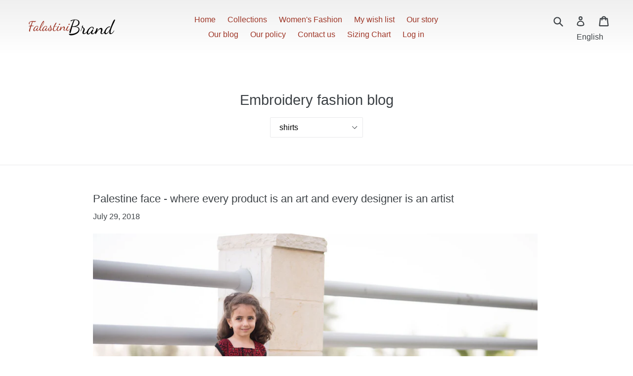

--- FILE ---
content_type: text/html; charset=utf-8
request_url: https://falastinibrand.com/blogs/posts/tagged/shirts
body_size: 37839
content:


<!doctype html>
<!--[if IE 9]> <html class="ie9 no-js" lang="en"> <![endif]-->
<!--[if (gt IE 9)|!(IE)]><!--> <html class="no-js" lang="en"> <!--<![endif]-->
<head>





    <script async src="//falastinibrand.com/cdn/shop/t/1/assets/geolizr-lib.js?v=3052798079135141051597271528" type="text/javascript"></script>

<script>
    if(typeof Geolizr === "undefined") {
        var Geolizr = {};
        Geolizr.version = 20200327;
    }

    // save geolizr-lib.js url to the sessionStorage
    sessionStorage.setItem('geolizr_lib_url', "//falastinibrand.com/cdn/shop/t/1/assets/geolizr-lib.js?v=3052798079135141051597271528");
    if(typeof Geolizr.events === "undefined") Geolizr.events = {};
    if(typeof Geolizr.geolizrEvents === "undefined") Geolizr.geolizrEvents = [];

    Geolizr.config = function(config) {
        Geolizr.currency_widget_enabled = config.currency_widget_enabled === "true" || false;
        Geolizr.shopCurrency = 'USD';
        
        Geolizr.moneyFormats = {"USD":{"moneyFormat":"${{amount}}","moneyWithCurrencyFormat":"${{amount}} USD","calculationString":false},"EUR":{"moneyFormat":"\u0026euro;{{amount}}","moneyWithCurrencyFormat":"\u0026euro;{{amount}} EUR","calculationString":false},"GBP":{"moneyFormat":"\u0026pound;{{amount}}","moneyWithCurrencyFormat":"\u0026pound;{{amount}} GBP","calculationString":false},"CAD":{"moneyFormat":"${{amount}}","moneyWithCurrencyFormat":"${{amount}} CAD","calculationString":false},"ALL":{"moneyFormat":"Lek {{amount}}","moneyWithCurrencyFormat":"Lek {{amount}} ALL","calculationString":false},"DZD":{"moneyFormat":"DA {{amount}}","moneyWithCurrencyFormat":"DA {{amount}} DZD","calculationString":false},"AOA":{"moneyFormat":"Kz{{amount}}","moneyWithCurrencyFormat":"Kz{{amount}} AOA","calculationString":false},"ARS":{"moneyFormat":"${{amount_with_comma_separator}}","moneyWithCurrencyFormat":"${{amount_with_comma_separator}} ARS","calculationString":false},"AMD":{"moneyFormat":"{{amount}} AMD","moneyWithCurrencyFormat":"{{amount}} AMD","calculationString":false},"AWG":{"moneyFormat":"Afl{{amount}}","moneyWithCurrencyFormat":"Afl{{amount}} AWG","calculationString":false},"AUD":{"moneyFormat":"${{amount}}","moneyWithCurrencyFormat":"${{amount}} AUD","calculationString":false},"BBD":{"moneyFormat":"${{amount}}","moneyWithCurrencyFormat":"${{amount}} Bds","calculationString":false},"AZN":{"moneyFormat":"m.{{amount}}","moneyWithCurrencyFormat":"m.{{amount}} AZN","calculationString":false},"BDT":{"moneyFormat":"Tk {{amount}}","moneyWithCurrencyFormat":"Tk {{amount}} BDT","calculationString":false},"BSD":{"moneyFormat":"BS${{amount}}","moneyWithCurrencyFormat":"BS${{amount}} BSD","calculationString":false},"BHD":{"moneyFormat":"{{amount}}0 BD","moneyWithCurrencyFormat":"{{amount}}0 BHD","calculationString":false},"BYR":{"moneyFormat":"Br {{amount}}","moneyWithCurrencyFormat":"Br {{amount}} BYR","calculationString":false},"BZD":{"moneyFormat":"BZ${{amount}}","moneyWithCurrencyFormat":"BZ${{amount}} BZD","calculationString":false},"BTN":{"moneyFormat":"Nu {{amount}}","moneyWithCurrencyFormat":"Nu {{amount}} BTN","calculationString":false},"BAM":{"moneyFormat":"KM {{amount_with_comma_separator}}","moneyWithCurrencyFormat":"KM {{amount_with_comma_separator}} BAM","calculationString":false},"BRL":{"moneyFormat":"R$ {{amount_with_comma_separator}}","moneyWithCurrencyFormat":"R$ {{amount_with_comma_separator}} BRL","calculationString":false},"BOB":{"moneyFormat":"Bs{{amount_with_comma_separator}}","moneyWithCurrencyFormat":"Bs{{amount_with_comma_separator}} BOB","calculationString":false},"BWP":{"moneyFormat":"P{{amount}}","moneyWithCurrencyFormat":"P{{amount}} BWP","calculationString":false},"BND":{"moneyFormat":"${{amount}}","moneyWithCurrencyFormat":"${{amount}} BND","calculationString":false},"BGN":{"moneyFormat":"{{amount}} лв","moneyWithCurrencyFormat":"{{amount}} лв BGN","calculationString":false},"MMK":{"moneyFormat":"K{{amount}}","moneyWithCurrencyFormat":"K{{amount}} MMK","calculationString":false},"KHR":{"moneyFormat":"KHR{{amount}}","moneyWithCurrencyFormat":"KHR{{amount}}","calculationString":false},"KYD":{"moneyFormat":"${{amount}}","moneyWithCurrencyFormat":"${{amount}} KYD","calculationString":false},"XAF":{"moneyFormat":"FCFA{{amount}}","moneyWithCurrencyFormat":"FCFA{{amount}} XAF","calculationString":false},"CLP":{"moneyFormat":"${{amount_no_decimals}}","moneyWithCurrencyFormat":"${{amount_no_decimals}} CLP","calculationString":false},"COP":{"moneyFormat":"${{amount_with_comma_separator}}","moneyWithCurrencyFormat":"${{amount_with_comma_separator}} COP","calculationString":false},"CRC":{"moneyFormat":"\u0026#8353; {{amount_with_comma_separator}}","moneyWithCurrencyFormat":"\u0026#8353; {{amount_with_comma_separator}} CRC","calculationString":false},"HRK":{"moneyFormat":"{{amount_with_comma_separator}} kn","moneyWithCurrencyFormat":"{{amount_with_comma_separator}} kn HRK","calculationString":false},"CZK":{"moneyFormat":"{{amount_with_comma_separator}} K\u0026#269;","moneyWithCurrencyFormat":"{{amount_with_comma_separator}} K\u0026#269;","calculationString":false},"DKK":{"moneyFormat":"{{amount_with_comma_separator}} kr.","moneyWithCurrencyFormat":"kr.{{amount_with_comma_separator}} DKK","calculationString":false},"DOP":{"moneyFormat":"RD$ {{amount}}","moneyWithCurrencyFormat":"RD$ {{amount}}","calculationString":false},"XCD":{"moneyFormat":"${{amount}}","moneyWithCurrencyFormat":"EC${{amount}}","calculationString":false},"EGP":{"moneyFormat":"LE {{amount}}","moneyWithCurrencyFormat":"LE {{amount}} EGP","calculationString":false},"ETB":{"moneyFormat":"Br{{amount}}","moneyWithCurrencyFormat":"Br{{amount}} ETB","calculationString":false},"XPF":{"moneyFormat":"{{amount_no_decimals_with_comma_separator}} XPF","moneyWithCurrencyFormat":"{{amount_no_decimals_with_comma_separator}} XPF","calculationString":false},"FJD":{"moneyFormat":"${{amount}}","moneyWithCurrencyFormat":"FJ${{amount}}","calculationString":false},"GMD":{"moneyFormat":"D {{amount}}","moneyWithCurrencyFormat":"D {{amount}} GMD","calculationString":false},"GHS":{"moneyFormat":"GH\u0026#8373;{{amount}}","moneyWithCurrencyFormat":"GH\u0026#8373;{{amount}}","calculationString":false},"GTQ":{"moneyFormat":"Q{{amount}}","moneyWithCurrencyFormat":"{{amount}} GTQ","calculationString":false},"GYD":{"moneyFormat":"G${{amount}}","moneyWithCurrencyFormat":"${{amount}} GYD","calculationString":false},"GEL":{"moneyFormat":"{{amount}} GEL","moneyWithCurrencyFormat":"{{amount}} GEL","calculationString":false},"HNL":{"moneyFormat":"L {{amount}}","moneyWithCurrencyFormat":"L {{amount}} HNL","calculationString":false},"HKD":{"moneyFormat":"${{amount}}","moneyWithCurrencyFormat":"HK${{amount}}","calculationString":false},"HUF":{"moneyFormat":"{{amount_no_decimals_with_comma_separator}}","moneyWithCurrencyFormat":"{{amount_no_decimals_with_comma_separator}} Ft","calculationString":false},"ISK":{"moneyFormat":"{{amount_no_decimals}} kr","moneyWithCurrencyFormat":"{{amount_no_decimals}} kr ISK","calculationString":false},"INR":{"moneyFormat":"Rs. {{amount}}","moneyWithCurrencyFormat":"Rs. {{amount}}","calculationString":false},"IDR":{"moneyFormat":"{{amount_with_comma_separator}}","moneyWithCurrencyFormat":"Rp {{amount_with_comma_separator}}","calculationString":false},"JMD":{"moneyFormat":"${{amount}}","moneyWithCurrencyFormat":"${{amount}} JMD","calculationString":false},"JPY":{"moneyFormat":"\u0026#165;{{amount_no_decimals}}","moneyWithCurrencyFormat":"\u0026#165;{{amount_no_decimals}} JPY","calculationString":false},"JEP":{"moneyFormat":"\u0026pound;{{amount}}","moneyWithCurrencyFormat":"\u0026pound;{{amount}} JEP","calculationString":false},"JOD":{"moneyFormat":"{{amount}}0 JD","moneyWithCurrencyFormat":"{{amount}}0 JOD","calculationString":false},"KZT":{"moneyFormat":"{{amount}} KZT","moneyWithCurrencyFormat":"{{amount}} KZT","calculationString":false},"KES":{"moneyFormat":"KSh{{amount}}","moneyWithCurrencyFormat":"KSh{{amount}}","calculationString":false},"KWD":{"moneyFormat":"{{amount}}0 KD","moneyWithCurrencyFormat":"{{amount}}0 KWD","calculationString":false},"KGS":{"moneyFormat":"лв{{amount}}","moneyWithCurrencyFormat":"лв{{amount}}","calculationString":false},"LVL":{"moneyFormat":"Ls {{amount}}","moneyWithCurrencyFormat":"Ls {{amount}} LVL","calculationString":false},"LBP":{"moneyFormat":"L\u0026pound;{{amount}}","moneyWithCurrencyFormat":"L\u0026pound;{{amount}} LBP","calculationString":false},"LTL":{"moneyFormat":"{{amount}} Lt","moneyWithCurrencyFormat":"{{amount}} Lt","calculationString":false},"MGA":{"moneyFormat":"Ar {{amount}}","moneyWithCurrencyFormat":"Ar {{amount}} MGA","calculationString":false},"MKD":{"moneyFormat":"ден {{amount}}","moneyWithCurrencyFormat":"ден {{amount}} MKD","calculationString":false},"MOP":{"moneyFormat":"MOP${{amount}}","moneyWithCurrencyFormat":"MOP${{amount}}","calculationString":false},"MVR":{"moneyFormat":"Rf{{amount}}","moneyWithCurrencyFormat":"Rf{{amount}} MRf","calculationString":false},"MXN":{"moneyFormat":"$ {{amount}}","moneyWithCurrencyFormat":"$ {{amount}} MXN","calculationString":false},"MYR":{"moneyFormat":"RM{{amount}} MYR","moneyWithCurrencyFormat":"RM{{amount}} MYR","calculationString":false},"MUR":{"moneyFormat":"Rs {{amount}}","moneyWithCurrencyFormat":"Rs {{amount}} MUR","calculationString":false},"MDL":{"moneyFormat":"{{amount}} MDL","moneyWithCurrencyFormat":"{{amount}} MDL","calculationString":false},"MAD":{"moneyFormat":"{{amount}} dh","moneyWithCurrencyFormat":"Dh {{amount}} MAD","calculationString":false},"MNT":{"moneyFormat":"{{amount_no_decimals}} \u0026#8366","moneyWithCurrencyFormat":"{{amount_no_decimals}} MNT","calculationString":false},"MZN":{"moneyFormat":"{{amount}} Mt","moneyWithCurrencyFormat":"Mt {{amount}} MZN","calculationString":false},"NAD":{"moneyFormat":"N${{amount}}","moneyWithCurrencyFormat":"N${{amount}} NAD","calculationString":false},"NPR":{"moneyFormat":"Rs{{amount}}","moneyWithCurrencyFormat":"Rs{{amount}} NPR","calculationString":false},"ANG":{"moneyFormat":"\u0026fnof;{{amount}}","moneyWithCurrencyFormat":"{{amount}} NA\u0026fnof;","calculationString":false},"NZD":{"moneyFormat":"${{amount}}","moneyWithCurrencyFormat":"${{amount}} NZD","calculationString":false},"NIO":{"moneyFormat":"C${{amount}}","moneyWithCurrencyFormat":"C${{amount}} NIO","calculationString":false},"NGN":{"moneyFormat":"\u0026#8358;{{amount}}","moneyWithCurrencyFormat":"\u0026#8358;{{amount}} NGN","calculationString":false},"NOK":{"moneyFormat":"kr {{amount_with_comma_separator}}","moneyWithCurrencyFormat":"kr {{amount_with_comma_separator}} NOK","calculationString":false},"OMR":{"moneyFormat":"{{amount_with_comma_separator}} OMR","moneyWithCurrencyFormat":"{{amount_with_comma_separator}} OMR","calculationString":false},"PKR":{"moneyFormat":"Rs.{{amount}}","moneyWithCurrencyFormat":"Rs.{{amount}} PKR","calculationString":false},"PGK":{"moneyFormat":"K {{amount}}","moneyWithCurrencyFormat":"K {{amount}} PGK","calculationString":false},"PYG":{"moneyFormat":"Gs. {{amount_no_decimals_with_comma_separator}}","moneyWithCurrencyFormat":"Gs. {{amount_no_decimals_with_comma_separator}} PYG","calculationString":false},"PEN":{"moneyFormat":"S\/. {{amount}}","moneyWithCurrencyFormat":"S\/. {{amount}} PEN","calculationString":false},"PHP":{"moneyFormat":"\u0026#8369;{{amount}}","moneyWithCurrencyFormat":"\u0026#8369;{{amount}} PHP","calculationString":false},"PLN":{"moneyFormat":"{{amount_with_comma_separator}} zl","moneyWithCurrencyFormat":"{{amount_with_comma_separator}} zl PLN","calculationString":false},"QAR":{"moneyFormat":"QAR {{amount_with_comma_separator}}","moneyWithCurrencyFormat":"QAR {{amount_with_comma_separator}}","calculationString":false},"RON":{"moneyFormat":"{{amount_with_comma_separator}} lei","moneyWithCurrencyFormat":"{{amount_with_comma_separator}} lei RON","calculationString":false},"RUB":{"moneyFormat":"\u0026#1088;\u0026#1091;\u0026#1073;{{amount_with_comma_separator}}","moneyWithCurrencyFormat":"\u0026#1088;\u0026#1091;\u0026#1073;{{amount_with_comma_separator}} RUB","calculationString":false},"RWF":{"moneyFormat":"{{amount_no_decimals}} RF","moneyWithCurrencyFormat":"{{amount_no_decimals}} RWF","calculationString":false},"WST":{"moneyFormat":"WS$ {{amount}}","moneyWithCurrencyFormat":"WS$ {{amount}} WST","calculationString":false},"SAR":{"moneyFormat":"{{amount}} SR","moneyWithCurrencyFormat":"{{amount}} SAR","calculationString":false},"STD":{"moneyFormat":"Db {{amount}}","moneyWithCurrencyFormat":"Db {{amount}} STD","calculationString":false},"RSD":{"moneyFormat":"{{amount}} RSD","moneyWithCurrencyFormat":"{{amount}} RSD","calculationString":false},"SCR":{"moneyFormat":"Rs {{amount}}","moneyWithCurrencyFormat":"Rs {{amount}} SCR","calculationString":false},"SGD":{"moneyFormat":"${{amount}}","moneyWithCurrencyFormat":"${{amount}} SGD","calculationString":false},"SYP":{"moneyFormat":"S\u0026pound;{{amount}}","moneyWithCurrencyFormat":"S\u0026pound;{{amount}} SYP","calculationString":false},"ZAR":{"moneyFormat":"R {{amount}}","moneyWithCurrencyFormat":"R {{amount}} ZAR","calculationString":false},"KRW":{"moneyFormat":"\u0026#8361;{{amount_no_decimals}}","moneyWithCurrencyFormat":"\u0026#8361;{{amount_no_decimals}} KRW","calculationString":false},"LKR":{"moneyFormat":"Rs {{amount}}","moneyWithCurrencyFormat":"Rs {{amount}} LKR","calculationString":false},"SEK":{"moneyFormat":"{{amount_no_decimals}} kr","moneyWithCurrencyFormat":"{{amount_no_decimals}} kr SEK","calculationString":false},"CHF":{"moneyFormat":"SFr. {{amount}}","moneyWithCurrencyFormat":"SFr. {{amount}} CHF","calculationString":false},"TWD":{"moneyFormat":"${{amount}}","moneyWithCurrencyFormat":"${{amount}} TWD","calculationString":false},"THB":{"moneyFormat":"{{amount}} \u0026#xe3f;","moneyWithCurrencyFormat":"{{amount}} \u0026#xe3f; THB","calculationString":false},"TZS":{"moneyFormat":"{{amount}} TZS","moneyWithCurrencyFormat":"{{amount}} TZS","calculationString":false},"TTD":{"moneyFormat":"${{amount}}","moneyWithCurrencyFormat":"${{amount}} TTD","calculationString":false},"TND":{"moneyFormat":"د.ت {{amount}}","moneyWithCurrencyFormat":"{{amount}} DT","calculationString":false},"TRY":{"moneyFormat":"{{amount}}TL","moneyWithCurrencyFormat":"{{amount}}TL","calculationString":false},"UGX":{"moneyFormat":"Ush {{amount_no_decimals}}","moneyWithCurrencyFormat":"Ush {{amount_no_decimals}} UGX","calculationString":false},"UAH":{"moneyFormat":"₴{{amount}}","moneyWithCurrencyFormat":"₴{{amount}} UAH","calculationString":false},"AED":{"moneyFormat":"Dhs. {{amount}}","moneyWithCurrencyFormat":"Dhs. {{amount}} AED","calculationString":false},"UYU":{"moneyFormat":"${{amount_with_comma_separator}}","moneyWithCurrencyFormat":"${{amount_with_comma_separator}} UYU","calculationString":false},"VUV":{"moneyFormat":"${{amount}}","moneyWithCurrencyFormat":"${{amount}}VT","calculationString":false},"VEF":{"moneyFormat":"Bs. {{amount_with_comma_separator}}","moneyWithCurrencyFormat":"Bs. {{amount_with_comma_separator}} VEF","calculationString":false},"VND":{"moneyFormat":"{{amount_no_decimals_with_comma_separator}}\u0026#8363;","moneyWithCurrencyFormat":"{{amount_no_decimals_with_comma_separator}} VND","calculationString":false},"XBT":{"moneyFormat":"{{amount}} BTC","moneyWithCurrencyFormat":"{{amount}} BTC","calculationString":false},"XOF":{"moneyFormat":"CFA{{amount}}","moneyWithCurrencyFormat":"CFA{{amount}} XOF","calculationString":false},"ZMW":{"moneyFormat":"K{{amount_no_decimals_with_comma_separator}}","moneyWithCurrencyFormat":"ZMW{{amount_no_decimals_with_comma_separator}}","calculationString":false},"CNY":{"moneyFormat":"{{amount}} Ұ","moneyWithCurrencyFormat":"{{amount}} Ұ CNY","calculationString":false},"KPW":{"moneyFormat":"{{amount}} ₩","moneyWithCurrencyFormat":"{{amount}} ₩ KPW","calculationString":false}};
        
        Geolizr.shopifyFormatMoneySet = false;
        Geolizr.observeElements = [];
    };

    /* Geolizr money format presetter */
    
    Geolizr.moneyFormats = {"USD":{"moneyFormat":"${{amount}}","moneyWithCurrencyFormat":"${{amount}} USD","calculationString":false},"EUR":{"moneyFormat":"\u0026euro;{{amount}}","moneyWithCurrencyFormat":"\u0026euro;{{amount}} EUR","calculationString":false},"GBP":{"moneyFormat":"\u0026pound;{{amount}}","moneyWithCurrencyFormat":"\u0026pound;{{amount}} GBP","calculationString":false},"CAD":{"moneyFormat":"${{amount}}","moneyWithCurrencyFormat":"${{amount}} CAD","calculationString":false},"ALL":{"moneyFormat":"Lek {{amount}}","moneyWithCurrencyFormat":"Lek {{amount}} ALL","calculationString":false},"DZD":{"moneyFormat":"DA {{amount}}","moneyWithCurrencyFormat":"DA {{amount}} DZD","calculationString":false},"AOA":{"moneyFormat":"Kz{{amount}}","moneyWithCurrencyFormat":"Kz{{amount}} AOA","calculationString":false},"ARS":{"moneyFormat":"${{amount_with_comma_separator}}","moneyWithCurrencyFormat":"${{amount_with_comma_separator}} ARS","calculationString":false},"AMD":{"moneyFormat":"{{amount}} AMD","moneyWithCurrencyFormat":"{{amount}} AMD","calculationString":false},"AWG":{"moneyFormat":"Afl{{amount}}","moneyWithCurrencyFormat":"Afl{{amount}} AWG","calculationString":false},"AUD":{"moneyFormat":"${{amount}}","moneyWithCurrencyFormat":"${{amount}} AUD","calculationString":false},"BBD":{"moneyFormat":"${{amount}}","moneyWithCurrencyFormat":"${{amount}} Bds","calculationString":false},"AZN":{"moneyFormat":"m.{{amount}}","moneyWithCurrencyFormat":"m.{{amount}} AZN","calculationString":false},"BDT":{"moneyFormat":"Tk {{amount}}","moneyWithCurrencyFormat":"Tk {{amount}} BDT","calculationString":false},"BSD":{"moneyFormat":"BS${{amount}}","moneyWithCurrencyFormat":"BS${{amount}} BSD","calculationString":false},"BHD":{"moneyFormat":"{{amount}}0 BD","moneyWithCurrencyFormat":"{{amount}}0 BHD","calculationString":false},"BYR":{"moneyFormat":"Br {{amount}}","moneyWithCurrencyFormat":"Br {{amount}} BYR","calculationString":false},"BZD":{"moneyFormat":"BZ${{amount}}","moneyWithCurrencyFormat":"BZ${{amount}} BZD","calculationString":false},"BTN":{"moneyFormat":"Nu {{amount}}","moneyWithCurrencyFormat":"Nu {{amount}} BTN","calculationString":false},"BAM":{"moneyFormat":"KM {{amount_with_comma_separator}}","moneyWithCurrencyFormat":"KM {{amount_with_comma_separator}} BAM","calculationString":false},"BRL":{"moneyFormat":"R$ {{amount_with_comma_separator}}","moneyWithCurrencyFormat":"R$ {{amount_with_comma_separator}} BRL","calculationString":false},"BOB":{"moneyFormat":"Bs{{amount_with_comma_separator}}","moneyWithCurrencyFormat":"Bs{{amount_with_comma_separator}} BOB","calculationString":false},"BWP":{"moneyFormat":"P{{amount}}","moneyWithCurrencyFormat":"P{{amount}} BWP","calculationString":false},"BND":{"moneyFormat":"${{amount}}","moneyWithCurrencyFormat":"${{amount}} BND","calculationString":false},"BGN":{"moneyFormat":"{{amount}} лв","moneyWithCurrencyFormat":"{{amount}} лв BGN","calculationString":false},"MMK":{"moneyFormat":"K{{amount}}","moneyWithCurrencyFormat":"K{{amount}} MMK","calculationString":false},"KHR":{"moneyFormat":"KHR{{amount}}","moneyWithCurrencyFormat":"KHR{{amount}}","calculationString":false},"KYD":{"moneyFormat":"${{amount}}","moneyWithCurrencyFormat":"${{amount}} KYD","calculationString":false},"XAF":{"moneyFormat":"FCFA{{amount}}","moneyWithCurrencyFormat":"FCFA{{amount}} XAF","calculationString":false},"CLP":{"moneyFormat":"${{amount_no_decimals}}","moneyWithCurrencyFormat":"${{amount_no_decimals}} CLP","calculationString":false},"COP":{"moneyFormat":"${{amount_with_comma_separator}}","moneyWithCurrencyFormat":"${{amount_with_comma_separator}} COP","calculationString":false},"CRC":{"moneyFormat":"\u0026#8353; {{amount_with_comma_separator}}","moneyWithCurrencyFormat":"\u0026#8353; {{amount_with_comma_separator}} CRC","calculationString":false},"HRK":{"moneyFormat":"{{amount_with_comma_separator}} kn","moneyWithCurrencyFormat":"{{amount_with_comma_separator}} kn HRK","calculationString":false},"CZK":{"moneyFormat":"{{amount_with_comma_separator}} K\u0026#269;","moneyWithCurrencyFormat":"{{amount_with_comma_separator}} K\u0026#269;","calculationString":false},"DKK":{"moneyFormat":"{{amount_with_comma_separator}} kr.","moneyWithCurrencyFormat":"kr.{{amount_with_comma_separator}} DKK","calculationString":false},"DOP":{"moneyFormat":"RD$ {{amount}}","moneyWithCurrencyFormat":"RD$ {{amount}}","calculationString":false},"XCD":{"moneyFormat":"${{amount}}","moneyWithCurrencyFormat":"EC${{amount}}","calculationString":false},"EGP":{"moneyFormat":"LE {{amount}}","moneyWithCurrencyFormat":"LE {{amount}} EGP","calculationString":false},"ETB":{"moneyFormat":"Br{{amount}}","moneyWithCurrencyFormat":"Br{{amount}} ETB","calculationString":false},"XPF":{"moneyFormat":"{{amount_no_decimals_with_comma_separator}} XPF","moneyWithCurrencyFormat":"{{amount_no_decimals_with_comma_separator}} XPF","calculationString":false},"FJD":{"moneyFormat":"${{amount}}","moneyWithCurrencyFormat":"FJ${{amount}}","calculationString":false},"GMD":{"moneyFormat":"D {{amount}}","moneyWithCurrencyFormat":"D {{amount}} GMD","calculationString":false},"GHS":{"moneyFormat":"GH\u0026#8373;{{amount}}","moneyWithCurrencyFormat":"GH\u0026#8373;{{amount}}","calculationString":false},"GTQ":{"moneyFormat":"Q{{amount}}","moneyWithCurrencyFormat":"{{amount}} GTQ","calculationString":false},"GYD":{"moneyFormat":"G${{amount}}","moneyWithCurrencyFormat":"${{amount}} GYD","calculationString":false},"GEL":{"moneyFormat":"{{amount}} GEL","moneyWithCurrencyFormat":"{{amount}} GEL","calculationString":false},"HNL":{"moneyFormat":"L {{amount}}","moneyWithCurrencyFormat":"L {{amount}} HNL","calculationString":false},"HKD":{"moneyFormat":"${{amount}}","moneyWithCurrencyFormat":"HK${{amount}}","calculationString":false},"HUF":{"moneyFormat":"{{amount_no_decimals_with_comma_separator}}","moneyWithCurrencyFormat":"{{amount_no_decimals_with_comma_separator}} Ft","calculationString":false},"ISK":{"moneyFormat":"{{amount_no_decimals}} kr","moneyWithCurrencyFormat":"{{amount_no_decimals}} kr ISK","calculationString":false},"INR":{"moneyFormat":"Rs. {{amount}}","moneyWithCurrencyFormat":"Rs. {{amount}}","calculationString":false},"IDR":{"moneyFormat":"{{amount_with_comma_separator}}","moneyWithCurrencyFormat":"Rp {{amount_with_comma_separator}}","calculationString":false},"JMD":{"moneyFormat":"${{amount}}","moneyWithCurrencyFormat":"${{amount}} JMD","calculationString":false},"JPY":{"moneyFormat":"\u0026#165;{{amount_no_decimals}}","moneyWithCurrencyFormat":"\u0026#165;{{amount_no_decimals}} JPY","calculationString":false},"JEP":{"moneyFormat":"\u0026pound;{{amount}}","moneyWithCurrencyFormat":"\u0026pound;{{amount}} JEP","calculationString":false},"JOD":{"moneyFormat":"{{amount}}0 JD","moneyWithCurrencyFormat":"{{amount}}0 JOD","calculationString":false},"KZT":{"moneyFormat":"{{amount}} KZT","moneyWithCurrencyFormat":"{{amount}} KZT","calculationString":false},"KES":{"moneyFormat":"KSh{{amount}}","moneyWithCurrencyFormat":"KSh{{amount}}","calculationString":false},"KWD":{"moneyFormat":"{{amount}}0 KD","moneyWithCurrencyFormat":"{{amount}}0 KWD","calculationString":false},"KGS":{"moneyFormat":"лв{{amount}}","moneyWithCurrencyFormat":"лв{{amount}}","calculationString":false},"LVL":{"moneyFormat":"Ls {{amount}}","moneyWithCurrencyFormat":"Ls {{amount}} LVL","calculationString":false},"LBP":{"moneyFormat":"L\u0026pound;{{amount}}","moneyWithCurrencyFormat":"L\u0026pound;{{amount}} LBP","calculationString":false},"LTL":{"moneyFormat":"{{amount}} Lt","moneyWithCurrencyFormat":"{{amount}} Lt","calculationString":false},"MGA":{"moneyFormat":"Ar {{amount}}","moneyWithCurrencyFormat":"Ar {{amount}} MGA","calculationString":false},"MKD":{"moneyFormat":"ден {{amount}}","moneyWithCurrencyFormat":"ден {{amount}} MKD","calculationString":false},"MOP":{"moneyFormat":"MOP${{amount}}","moneyWithCurrencyFormat":"MOP${{amount}}","calculationString":false},"MVR":{"moneyFormat":"Rf{{amount}}","moneyWithCurrencyFormat":"Rf{{amount}} MRf","calculationString":false},"MXN":{"moneyFormat":"$ {{amount}}","moneyWithCurrencyFormat":"$ {{amount}} MXN","calculationString":false},"MYR":{"moneyFormat":"RM{{amount}} MYR","moneyWithCurrencyFormat":"RM{{amount}} MYR","calculationString":false},"MUR":{"moneyFormat":"Rs {{amount}}","moneyWithCurrencyFormat":"Rs {{amount}} MUR","calculationString":false},"MDL":{"moneyFormat":"{{amount}} MDL","moneyWithCurrencyFormat":"{{amount}} MDL","calculationString":false},"MAD":{"moneyFormat":"{{amount}} dh","moneyWithCurrencyFormat":"Dh {{amount}} MAD","calculationString":false},"MNT":{"moneyFormat":"{{amount_no_decimals}} \u0026#8366","moneyWithCurrencyFormat":"{{amount_no_decimals}} MNT","calculationString":false},"MZN":{"moneyFormat":"{{amount}} Mt","moneyWithCurrencyFormat":"Mt {{amount}} MZN","calculationString":false},"NAD":{"moneyFormat":"N${{amount}}","moneyWithCurrencyFormat":"N${{amount}} NAD","calculationString":false},"NPR":{"moneyFormat":"Rs{{amount}}","moneyWithCurrencyFormat":"Rs{{amount}} NPR","calculationString":false},"ANG":{"moneyFormat":"\u0026fnof;{{amount}}","moneyWithCurrencyFormat":"{{amount}} NA\u0026fnof;","calculationString":false},"NZD":{"moneyFormat":"${{amount}}","moneyWithCurrencyFormat":"${{amount}} NZD","calculationString":false},"NIO":{"moneyFormat":"C${{amount}}","moneyWithCurrencyFormat":"C${{amount}} NIO","calculationString":false},"NGN":{"moneyFormat":"\u0026#8358;{{amount}}","moneyWithCurrencyFormat":"\u0026#8358;{{amount}} NGN","calculationString":false},"NOK":{"moneyFormat":"kr {{amount_with_comma_separator}}","moneyWithCurrencyFormat":"kr {{amount_with_comma_separator}} NOK","calculationString":false},"OMR":{"moneyFormat":"{{amount_with_comma_separator}} OMR","moneyWithCurrencyFormat":"{{amount_with_comma_separator}} OMR","calculationString":false},"PKR":{"moneyFormat":"Rs.{{amount}}","moneyWithCurrencyFormat":"Rs.{{amount}} PKR","calculationString":false},"PGK":{"moneyFormat":"K {{amount}}","moneyWithCurrencyFormat":"K {{amount}} PGK","calculationString":false},"PYG":{"moneyFormat":"Gs. {{amount_no_decimals_with_comma_separator}}","moneyWithCurrencyFormat":"Gs. {{amount_no_decimals_with_comma_separator}} PYG","calculationString":false},"PEN":{"moneyFormat":"S\/. {{amount}}","moneyWithCurrencyFormat":"S\/. {{amount}} PEN","calculationString":false},"PHP":{"moneyFormat":"\u0026#8369;{{amount}}","moneyWithCurrencyFormat":"\u0026#8369;{{amount}} PHP","calculationString":false},"PLN":{"moneyFormat":"{{amount_with_comma_separator}} zl","moneyWithCurrencyFormat":"{{amount_with_comma_separator}} zl PLN","calculationString":false},"QAR":{"moneyFormat":"QAR {{amount_with_comma_separator}}","moneyWithCurrencyFormat":"QAR {{amount_with_comma_separator}}","calculationString":false},"RON":{"moneyFormat":"{{amount_with_comma_separator}} lei","moneyWithCurrencyFormat":"{{amount_with_comma_separator}} lei RON","calculationString":false},"RUB":{"moneyFormat":"\u0026#1088;\u0026#1091;\u0026#1073;{{amount_with_comma_separator}}","moneyWithCurrencyFormat":"\u0026#1088;\u0026#1091;\u0026#1073;{{amount_with_comma_separator}} RUB","calculationString":false},"RWF":{"moneyFormat":"{{amount_no_decimals}} RF","moneyWithCurrencyFormat":"{{amount_no_decimals}} RWF","calculationString":false},"WST":{"moneyFormat":"WS$ {{amount}}","moneyWithCurrencyFormat":"WS$ {{amount}} WST","calculationString":false},"SAR":{"moneyFormat":"{{amount}} SR","moneyWithCurrencyFormat":"{{amount}} SAR","calculationString":false},"STD":{"moneyFormat":"Db {{amount}}","moneyWithCurrencyFormat":"Db {{amount}} STD","calculationString":false},"RSD":{"moneyFormat":"{{amount}} RSD","moneyWithCurrencyFormat":"{{amount}} RSD","calculationString":false},"SCR":{"moneyFormat":"Rs {{amount}}","moneyWithCurrencyFormat":"Rs {{amount}} SCR","calculationString":false},"SGD":{"moneyFormat":"${{amount}}","moneyWithCurrencyFormat":"${{amount}} SGD","calculationString":false},"SYP":{"moneyFormat":"S\u0026pound;{{amount}}","moneyWithCurrencyFormat":"S\u0026pound;{{amount}} SYP","calculationString":false},"ZAR":{"moneyFormat":"R {{amount}}","moneyWithCurrencyFormat":"R {{amount}} ZAR","calculationString":false},"KRW":{"moneyFormat":"\u0026#8361;{{amount_no_decimals}}","moneyWithCurrencyFormat":"\u0026#8361;{{amount_no_decimals}} KRW","calculationString":false},"LKR":{"moneyFormat":"Rs {{amount}}","moneyWithCurrencyFormat":"Rs {{amount}} LKR","calculationString":false},"SEK":{"moneyFormat":"{{amount_no_decimals}} kr","moneyWithCurrencyFormat":"{{amount_no_decimals}} kr SEK","calculationString":false},"CHF":{"moneyFormat":"SFr. {{amount}}","moneyWithCurrencyFormat":"SFr. {{amount}} CHF","calculationString":false},"TWD":{"moneyFormat":"${{amount}}","moneyWithCurrencyFormat":"${{amount}} TWD","calculationString":false},"THB":{"moneyFormat":"{{amount}} \u0026#xe3f;","moneyWithCurrencyFormat":"{{amount}} \u0026#xe3f; THB","calculationString":false},"TZS":{"moneyFormat":"{{amount}} TZS","moneyWithCurrencyFormat":"{{amount}} TZS","calculationString":false},"TTD":{"moneyFormat":"${{amount}}","moneyWithCurrencyFormat":"${{amount}} TTD","calculationString":false},"TND":{"moneyFormat":"د.ت {{amount}}","moneyWithCurrencyFormat":"{{amount}} DT","calculationString":false},"TRY":{"moneyFormat":"{{amount}}TL","moneyWithCurrencyFormat":"{{amount}}TL","calculationString":false},"UGX":{"moneyFormat":"Ush {{amount_no_decimals}}","moneyWithCurrencyFormat":"Ush {{amount_no_decimals}} UGX","calculationString":false},"UAH":{"moneyFormat":"₴{{amount}}","moneyWithCurrencyFormat":"₴{{amount}} UAH","calculationString":false},"AED":{"moneyFormat":"Dhs. {{amount}}","moneyWithCurrencyFormat":"Dhs. {{amount}} AED","calculationString":false},"UYU":{"moneyFormat":"${{amount_with_comma_separator}}","moneyWithCurrencyFormat":"${{amount_with_comma_separator}} UYU","calculationString":false},"VUV":{"moneyFormat":"${{amount}}","moneyWithCurrencyFormat":"${{amount}}VT","calculationString":false},"VEF":{"moneyFormat":"Bs. {{amount_with_comma_separator}}","moneyWithCurrencyFormat":"Bs. {{amount_with_comma_separator}} VEF","calculationString":false},"VND":{"moneyFormat":"{{amount_no_decimals_with_comma_separator}}\u0026#8363;","moneyWithCurrencyFormat":"{{amount_no_decimals_with_comma_separator}} VND","calculationString":false},"XBT":{"moneyFormat":"{{amount}} BTC","moneyWithCurrencyFormat":"{{amount}} BTC","calculationString":false},"XOF":{"moneyFormat":"CFA{{amount}}","moneyWithCurrencyFormat":"CFA{{amount}} XOF","calculationString":false},"ZMW":{"moneyFormat":"K{{amount_no_decimals_with_comma_separator}}","moneyWithCurrencyFormat":"ZMW{{amount_no_decimals_with_comma_separator}}","calculationString":false},"CNY":{"moneyFormat":"{{amount}} Ұ","moneyWithCurrencyFormat":"{{amount}} Ұ CNY","calculationString":false},"KPW":{"moneyFormat":"{{amount}} ₩","moneyWithCurrencyFormat":"{{amount}} ₩ KPW","calculationString":false}};
    

    /* Geolizr Provider Setter */
    Geolizr.presetService = false;
    Geolizr.activateIpInfo = function(accessKey) { Geolizr.presetService = { name: 'ipInfo', accessKey: accessKey }; };
    Geolizr.activateLovelyAppProvider = function() { Geolizr.presetService = { name: 'lovelyAppProvider' }; };
    Geolizr.activateIpApiCo = function(accessKey) { Geolizr.presetService = { name: 'ipApiCo', accessKey: accessKey }; };
    Geolizr.activateDbIpProvider = function(accessKey) { Geolizr.presetService = { name: 'dbIpProvider', accessKey: accessKey }; };
    Geolizr.activateIpStackProvider = function(accessKey) { Geolizr.presetService = { name: 'ipStackProvider', accessKey: accessKey }; };
    Geolizr.activateGeolizrIPApiProvider = function(accessKey) { Geolizr.presetService = { name: 'geolizrIpApiProvider', accessKey: accessKey }; };

    

    /* Service Aliase */
    Geolizr.activateFreegeoip = Geolizr.activateIpStackProvider;
    Geolizr.requestLocaleRootUrl = "\/";
    Geolizr.addSystemEventListener = function(name, callback) {
        if (typeof Geolizr.realInit !== 'undefined') {
            Geolizr.realInit(function($) {
                callback({jquery: $});
            })
        } else {
            Geolizr.geolizrEvents.push(new CustomEvent(name));
            document.addEventListener(name, callback);
        }
    };

    Geolizr.addEventListener = function(name, callback, priority) {
        if(typeof priority == "undefined") priority = 100;
        if(typeof Geolizr.realAddEventListener === "undefined") {
            if (!Geolizr.events[name]) Geolizr.events[name] = [];
            Geolizr.events[name].push({callback: callback, priority: priority});
        } else {
            Geolizr.realAddEventListener(name, callback, priority);
        }
    };

    Geolizr.getGeoData = function(callback) {
        if(typeof Geolizr.realGetGeoData === "undefined") {
            Geolizr.addEventListener('geolizr.init', function() {
                Geolizr.getGeoData(callback);
            }, 200)
        } else {
            Geolizr.realGetGeoData(callback);
        }
    };

    Geolizr.init = function(callback, priority) {
        if(typeof Geolizr.realInit === "undefined")
            Geolizr.addEventListener("geolizr.init", callback, priority);
        else
            Geolizr.realInit(callback, priority);
    };


    Geolizr.notification_widget_enabled = false;
    Geolizr.popup_widget_enabled = false;
    Geolizr.api_widget_enabled = false;
    Geolizr.currency_widget_enabled = false;
    Geolizr.redirect_widget_enabled = false;

    Geolizr.enables = {
        'notification_widget_enabled': Geolizr.notification_widget_enabled,
        'popup_widget_enabled': Geolizr.popup_widget_enabled,
        'api_widget_enabled': Geolizr.api_widget_enabled,
        'currency_widget_enabled': Geolizr.currency_widget_enabled,
        'redirect_widget_enabled': Geolizr.redirect_widget_enabled
    };

    

    if(Geolizr.popup_widget_enabled || Geolizr.notification_widget_enabled || Geolizr.currency_widget_enabled) {
        Geolizr.geolizrCssFile = "//falastinibrand.com/cdn/shop/t/1/assets/geolizr-lib.css?v=131976552225837042031537219815";
    }

</script>
<style>
    .geolizr-currency-switch-wrapper { visibility: hidden; }
    #geolizr-notification{position:fixed!important;top:0!important;left:0!important;margin:0!important;padding:0!important;width:100%!important;height:auto!important;min-height:0!important;max-height:none!important;z-index:10000000!important}
    #geolizr-notification>#geolizr-notification-message-wrapper{text-align:center!important;width:100%!important;padding:10px!important;-webkit-box-shadow:10px 10px 5px 0 rgba(143,143,143,.35);-moz-box-shadow:10px 10px 5px 0 rgba(143,143,143,.35);box-shadow:10px 10px 5px 0 rgba(143,143,143,.35)}
    #geolizr-dismiss-notification{box-sizing:content-box;padding:5px!important;margin:0!important;position:absolute!important;right:8px!important;text-decoration:none!important;font-family:Arial,serif ! important;top:8px!important;height:15px!important;border-radius:15px;width:15px!important;line-height:16px;font-size:20px;font-weight:700;cursor:pointer;display:inline-block}
    .geolizr-popup-background{position:fixed;top:0;left:0;right:0;bottom:0;height:100%;width:100%;z-index:10000005!important}
    .geolizr-popup{position:fixed!important;width:560px!important;height:400px!important;z-index:10000010!important;border:1px solid grey}
    .geolizr-popup.gp-center{top:50%!important;left:50%!important;margin-top:-200px!important;margin-left:-280px!important}
    .geolizr-popup.gp-mobile{width:84%!important;height:84%!important;top:0!important;left:0!important;margin:8%}
    #geolizr-popup-content-iframe{width:100%!important;height:100%!important;border:0}
    .slideInDown { -webkit-animation-name: slideInDown; animation-name: slideInDown; -webkit-animation-duration: 1s; animation-duration: 1s; -webkit-animation-fill-mode: both; animation-fill-mode: both; }
    @-webkit-keyframes slideInDown { 0% { -webkit-transform: translateY(-100%); transform: translateY(-100%); visibility: visible;} 100% {-webkit-transform: translateY(0); transform: translateY(0); } }
    @keyframes slideInDown { 0% {-webkit-transform: translateY(-100%); transform: translateY(-100%);visibility: visible; } 100% { -webkit-transform: translateY(0); transform: translateY(0); } }
    .geolizr-currency-switch-wrapper.geolizr-absolute-auto{z-index:10000000;position:fixed}
    .geolizr-currency-switch-wrapper{z-index:10000000!important;height:20px;width:85px;position:relative}
    .geolizr-currency-switcher{padding:1px 10px;margin:0;width:85px;height:30px;border-radius:4px;box-sizing: border-box;}
    .geolizr-currency-links{overflow:scroll;overflow-x:hidden;border-radius:4px;padding:5px 10px;margin:0;list-style:none;line-height:1.42857143;background-color:#fff;width:82px;max-height:200px;display:none}
    .geolizr-currency-switch-wrapper .geolizr-currency-links-up{bottom:30px;position:absolute}
    .geolizr-currency-switch-wrapper .geolizr-currency-links-down{top:30px;position:absolute}
    li.geolizr-currency-list-li{float:none!important;margin:0!important;padding:0 0 0 10px}
    .geolizr-currency-list-link{white-space:nowrap}
    .geolizr-currency-link i,.geolizr-currency-list-link i{width:16px!important;height:11px}
    [class^="famfamfam-flag"]{display:inline-block;width:16px;height:11px;line-height:11px}
    .geolizr-currency-switcher-value{width:42px;min-width:42px;max-width:42px;display:inline-block;text-align:left}
    .geolizr-currency-switcher-arrow-down,.geolizr-currency-switcher-arrow-up{content:"s";position:absolute;right:3px;top:0;width:16px;height:20px;margin:0}
    .geolizr-currency-switcher-arrow-up:after{content:"▴"}
    .geolizr-currency-switcher-arrow-down:after{content:"▾"}
    .geolizr-selectable-currency{width:42px;min-width:42px;max-width:42px;display:inline-block;text-align:left}
    .geolizr-shop-currency{width:42px;min-width:42px;max-width:42px;display:inline-block}
    .geolizr-currency-link li{padding:0;margin:0}
    #geolizr-notification-spanner{width:100%!important;line-height:4px!important;height:4px!important;min-height:4px!important;max-height:4px!important}
    body.geolizr-popup-open { overflow: hidden; }
</style>












<script type="text/javascript" src="https://edge.personalizer.io/storefront/2.0.0/js/shopify/storefront.min.js?key=hkr0m-cjr4lv2hcx9n1ce0bvn-v9sgi&shop=taweels.myshopify.com"></script>
<script>
window.LimeSpot = window.LimeSpot === undefined ? {} : LimeSpot;

LimeSpot.StoreInfo = { Theme: "Debut" };


LimeSpot.CartItems = [];
</script>





<script>
window.KiwiSizing = window.KiwiSizing === undefined ? {} : window.KiwiSizing;
KiwiSizing.shop = "taweels.myshopify.com";


</script>
  <!-- "snippets/SEOManager.liquid" was not rendered, the associated app was uninstalled -->
  <meta charset="utf-8">
  <meta http-equiv="X-UA-Compatible" content="IE=edge,chrome=1">
  <meta name="viewport" content="width=device-width,initial-scale=1">
  <meta name="theme-color" content="#7796a8">
  <meta name="google-site-verification" content="j6mgBkaiJQhGaCwDVQpfsxG0rJ6gAAqfJZeQ1pC1dsQ" />
  <meta name="p:domain_verify" content="27fba193d0c1d1da15b746b6752af9b0"/>
  <link rel="canonical" href="https://falastinibrand.com/blogs/posts/tagged/shirts">

  


  <!-- /snippets/social-meta-tags.liquid -->




<meta property="og:site_name" content="Falastini Brand">
<meta property="og:url" content="https://falastinibrand.com/blogs/posts/tagged/shirts">
<meta property="og:title" content="Embroidery fashion blog">
<meta property="og:type" content="website">
<meta property="og:description" content="Palestinian embroidery is a true fashion statement that no woman should miss out on, and adding a little of this enchanting style to your wardrobe is an opportunity you won&#39;t want to miss.">





  <meta name="twitter:site" content="@falastinib">

<meta name="twitter:card" content="summary_large_image">
<meta name="twitter:title" content="Embroidery fashion blog">
<meta name="twitter:description" content="Palestinian embroidery is a true fashion statement that no woman should miss out on, and adding a little of this enchanting style to your wardrobe is an opportunity you won&#39;t want to miss.">


  <link href="//falastinibrand.com/cdn/shop/t/1/assets/theme.scss.css?v=17149370193472424851697535536" rel="stylesheet" type="text/css" media="all" />
  



  <script>
    var theme = {
      strings: {
        addToCart: "Add to cart",
        soldOut: "Sold out",
        unavailable: "Unavailable",
        showMore: "Show More",
        showLess: "Show Less",
        addressError: "Error looking up that address",
        addressNoResults: "No results for that address",
        addressQueryLimit: "You have exceeded the Google API usage limit. Consider upgrading to a \u003ca href=\"https:\/\/developers.google.com\/maps\/premium\/usage-limits\"\u003ePremium Plan\u003c\/a\u003e.",
        authError: "There was a problem authenticating your Google Maps account."
      },
      moneyFormat: "${{amount}}"
    }

    document.documentElement.className = document.documentElement.className.replace('no-js', 'js');
  </script>

  <!--[if (lte IE 9) ]><script src="//falastinibrand.com/cdn/shop/t/1/assets/match-media.min.js?v=22265819453975888031517605745" type="text/javascript"></script><![endif]-->

  

  <!--[if (gt IE 9)|!(IE)]><!--><script src="//falastinibrand.com/cdn/shop/t/1/assets/lazysizes.js?v=68441465964607740661517605745" async="async"></script><!--<![endif]-->
  <!--[if lte IE 9]><script src="//falastinibrand.com/cdn/shop/t/1/assets/lazysizes.min.js?v=1556"></script><![endif]-->

  <!--[if (gt IE 9)|!(IE)]><!--><script src="//falastinibrand.com/cdn/shop/t/1/assets/vendor.js?v=136118274122071307521517605745" defer="defer"></script><!--<![endif]-->
  <!--[if lte IE 9]><script src="//falastinibrand.com/cdn/shop/t/1/assets/vendor.js?v=136118274122071307521517605745"></script><![endif]-->

  <!--[if (gt IE 9)|!(IE)]><!--><script src="//falastinibrand.com/cdn/shop/t/1/assets/theme.js?v=67347864889022047721517605745" defer="defer"></script><!--<![endif]-->
  <!--[if lte IE 9]><script src="//falastinibrand.com/cdn/shop/t/1/assets/theme.js?v=67347864889022047721517605745"></script><![endif]-->

  <script>window.performance && window.performance.mark && window.performance.mark('shopify.content_for_header.start');</script><meta name="google-site-verification" content="j6mgBkaiJQhGaCwDVQpfsxG0rJ6gAAqfJZeQ1pC1dsQ">
<meta id="shopify-digital-wallet" name="shopify-digital-wallet" content="/29788984/digital_wallets/dialog">
<meta name="shopify-checkout-api-token" content="e7aa089e561d302df0ef12b542a43c5d">
<meta id="in-context-paypal-metadata" data-shop-id="29788984" data-venmo-supported="false" data-environment="production" data-locale="en_US" data-paypal-v4="true" data-currency="USD">
<link rel="alternate" type="application/atom+xml" title="Feed" href="/blogs/posts/tagged/shirts.atom" />
<link rel="alternate" hreflang="x-default" href="https://falastinibrand.com/blogs/posts/tagged/shirts">
<link rel="alternate" hreflang="en" href="https://falastinibrand.com/blogs/posts/tagged/shirts">
<link rel="alternate" hreflang="en-CA" href="https://falastinibrand.com/en-ca/blogs/posts/tagged/shirts">
<link rel="alternate" hreflang="en-AE" href="https://falastinibrand.com/en-ae/blogs/posts/tagged/shirts">
<link rel="alternate" hreflang="en-AU" href="https://falastinibrand.com/en-au/blogs/posts/tagged/shirts">
<link rel="alternate" hreflang="en-GB" href="https://falastinibrand.com/en-gb/blogs/posts/tagged/shirts">
<link rel="alternate" hreflang="en-SA" href="https://falastinibrand.com/en-sa/blogs/posts/tagged/shirts">
<link rel="alternate" hreflang="en-DE" href="https://falastinibrand.com/en-de/blogs/posts/tagged/shirts">
<link rel="alternate" hreflang="en-QA" href="https://falastinibrand.com/en-qa/blogs/posts/tagged/shirts">
<link rel="alternate" hreflang="en-CY" href="https://falastinibrand.com/en-cy/blogs/posts/tagged/shirts">
<link rel="alternate" hreflang="en-SE" href="https://falastinibrand.com/en-se/blogs/posts/tagged/shirts">
<link rel="alternate" hreflang="en-FR" href="https://falastinibrand.com/en-fr/blogs/posts/tagged/shirts">
<link rel="alternate" hreflang="en-DK" href="https://falastinibrand.com/en-dk/blogs/posts/tagged/shirts">
<link rel="alternate" hreflang="en-KW" href="https://falastinibrand.com/en-kw/blogs/posts/tagged/shirts">
<link rel="alternate" hreflang="en-IL" href="https://falastinibrand.com/en-il/blogs/posts/tagged/shirts">
<link rel="alternate" hreflang="en-PS" href="https://falastinibrand.com/en-ps/blogs/posts/tagged/shirts">
<script async="async" src="/checkouts/internal/preloads.js?locale=en-US"></script>
<script id="shopify-features" type="application/json">{"accessToken":"e7aa089e561d302df0ef12b542a43c5d","betas":["rich-media-storefront-analytics"],"domain":"falastinibrand.com","predictiveSearch":true,"shopId":29788984,"locale":"en"}</script>
<script>var Shopify = Shopify || {};
Shopify.shop = "taweels.myshopify.com";
Shopify.locale = "en";
Shopify.currency = {"active":"USD","rate":"1.0"};
Shopify.country = "US";
Shopify.theme = {"name":"Debut","id":536641540,"schema_name":"Debut","schema_version":"2.1.0","theme_store_id":796,"role":"main"};
Shopify.theme.handle = "null";
Shopify.theme.style = {"id":null,"handle":null};
Shopify.cdnHost = "falastinibrand.com/cdn";
Shopify.routes = Shopify.routes || {};
Shopify.routes.root = "/";</script>
<script type="module">!function(o){(o.Shopify=o.Shopify||{}).modules=!0}(window);</script>
<script>!function(o){function n(){var o=[];function n(){o.push(Array.prototype.slice.apply(arguments))}return n.q=o,n}var t=o.Shopify=o.Shopify||{};t.loadFeatures=n(),t.autoloadFeatures=n()}(window);</script>
<script id="shop-js-analytics" type="application/json">{"pageType":"blog"}</script>
<script defer="defer" async type="module" src="//falastinibrand.com/cdn/shopifycloud/shop-js/modules/v2/client.init-shop-cart-sync_BdyHc3Nr.en.esm.js"></script>
<script defer="defer" async type="module" src="//falastinibrand.com/cdn/shopifycloud/shop-js/modules/v2/chunk.common_Daul8nwZ.esm.js"></script>
<script type="module">
  await import("//falastinibrand.com/cdn/shopifycloud/shop-js/modules/v2/client.init-shop-cart-sync_BdyHc3Nr.en.esm.js");
await import("//falastinibrand.com/cdn/shopifycloud/shop-js/modules/v2/chunk.common_Daul8nwZ.esm.js");

  window.Shopify.SignInWithShop?.initShopCartSync?.({"fedCMEnabled":true,"windoidEnabled":true});

</script>
<script>(function() {
  var isLoaded = false;
  function asyncLoad() {
    if (isLoaded) return;
    isLoaded = true;
    var urls = ["\/\/shopify.privy.com\/widget.js?shop=taweels.myshopify.com","\/\/d1liekpayvooaz.cloudfront.net\/apps\/customizery\/customizery.js?shop=taweels.myshopify.com","https:\/\/app.kiwisizing.com\/web\/js\/dist\/kiwiSizing\/plugin\/SizingPlugin.prod.js?v=330\u0026shop=taweels.myshopify.com","https:\/\/cdn.fera.ai\/js\/fera.placeholder.js?shop=taweels.myshopify.com","https:\/\/swymv3starter-01.azureedge.net\/code\/swym-shopify.js?shop=taweels.myshopify.com","https:\/\/edge.personalizer.io\/storefront\/2.0.0\/js\/shopify\/storefront.min.js?key=hkr0m-cjr4lv2hcx9n1ce0bvn-v9sgi\u0026shop=taweels.myshopify.com","https:\/\/assets1.adroll.com\/shopify\/latest\/j\/shopify_rolling_bootstrap_v2.js?adroll_adv_id=G2N2DSAXWZFRDOCNZ2FM2G\u0026adroll_pix_id=Z27BW4ES2JCGNKL4SYW5VT\u0026shop=taweels.myshopify.com"];
    for (var i = 0; i < urls.length; i++) {
      var s = document.createElement('script');
      s.type = 'text/javascript';
      s.async = true;
      s.src = urls[i];
      var x = document.getElementsByTagName('script')[0];
      x.parentNode.insertBefore(s, x);
    }
  };
  if(window.attachEvent) {
    window.attachEvent('onload', asyncLoad);
  } else {
    window.addEventListener('load', asyncLoad, false);
  }
})();</script>
<script id="__st">var __st={"a":29788984,"offset":7200,"reqid":"930ead10-87d7-4470-9c44-35507a214f9a-1768966038","pageurl":"falastinibrand.com\/blogs\/posts\/tagged\/shirts","s":"blogs-12646678575","u":"3378b2f08684","p":"blog","rtyp":"blog","rid":12646678575};</script>
<script>window.ShopifyPaypalV4VisibilityTracking = true;</script>
<script id="captcha-bootstrap">!function(){'use strict';const t='contact',e='account',n='new_comment',o=[[t,t],['blogs',n],['comments',n],[t,'customer']],c=[[e,'customer_login'],[e,'guest_login'],[e,'recover_customer_password'],[e,'create_customer']],r=t=>t.map((([t,e])=>`form[action*='/${t}']:not([data-nocaptcha='true']) input[name='form_type'][value='${e}']`)).join(','),a=t=>()=>t?[...document.querySelectorAll(t)].map((t=>t.form)):[];function s(){const t=[...o],e=r(t);return a(e)}const i='password',u='form_key',d=['recaptcha-v3-token','g-recaptcha-response','h-captcha-response',i],f=()=>{try{return window.sessionStorage}catch{return}},m='__shopify_v',_=t=>t.elements[u];function p(t,e,n=!1){try{const o=window.sessionStorage,c=JSON.parse(o.getItem(e)),{data:r}=function(t){const{data:e,action:n}=t;return t[m]||n?{data:e,action:n}:{data:t,action:n}}(c);for(const[e,n]of Object.entries(r))t.elements[e]&&(t.elements[e].value=n);n&&o.removeItem(e)}catch(o){console.error('form repopulation failed',{error:o})}}const l='form_type',E='cptcha';function T(t){t.dataset[E]=!0}const w=window,h=w.document,L='Shopify',v='ce_forms',y='captcha';let A=!1;((t,e)=>{const n=(g='f06e6c50-85a8-45c8-87d0-21a2b65856fe',I='https://cdn.shopify.com/shopifycloud/storefront-forms-hcaptcha/ce_storefront_forms_captcha_hcaptcha.v1.5.2.iife.js',D={infoText:'Protected by hCaptcha',privacyText:'Privacy',termsText:'Terms'},(t,e,n)=>{const o=w[L][v],c=o.bindForm;if(c)return c(t,g,e,D).then(n);var r;o.q.push([[t,g,e,D],n]),r=I,A||(h.body.append(Object.assign(h.createElement('script'),{id:'captcha-provider',async:!0,src:r})),A=!0)});var g,I,D;w[L]=w[L]||{},w[L][v]=w[L][v]||{},w[L][v].q=[],w[L][y]=w[L][y]||{},w[L][y].protect=function(t,e){n(t,void 0,e),T(t)},Object.freeze(w[L][y]),function(t,e,n,w,h,L){const[v,y,A,g]=function(t,e,n){const i=e?o:[],u=t?c:[],d=[...i,...u],f=r(d),m=r(i),_=r(d.filter((([t,e])=>n.includes(e))));return[a(f),a(m),a(_),s()]}(w,h,L),I=t=>{const e=t.target;return e instanceof HTMLFormElement?e:e&&e.form},D=t=>v().includes(t);t.addEventListener('submit',(t=>{const e=I(t);if(!e)return;const n=D(e)&&!e.dataset.hcaptchaBound&&!e.dataset.recaptchaBound,o=_(e),c=g().includes(e)&&(!o||!o.value);(n||c)&&t.preventDefault(),c&&!n&&(function(t){try{if(!f())return;!function(t){const e=f();if(!e)return;const n=_(t);if(!n)return;const o=n.value;o&&e.removeItem(o)}(t);const e=Array.from(Array(32),(()=>Math.random().toString(36)[2])).join('');!function(t,e){_(t)||t.append(Object.assign(document.createElement('input'),{type:'hidden',name:u})),t.elements[u].value=e}(t,e),function(t,e){const n=f();if(!n)return;const o=[...t.querySelectorAll(`input[type='${i}']`)].map((({name:t})=>t)),c=[...d,...o],r={};for(const[a,s]of new FormData(t).entries())c.includes(a)||(r[a]=s);n.setItem(e,JSON.stringify({[m]:1,action:t.action,data:r}))}(t,e)}catch(e){console.error('failed to persist form',e)}}(e),e.submit())}));const S=(t,e)=>{t&&!t.dataset[E]&&(n(t,e.some((e=>e===t))),T(t))};for(const o of['focusin','change'])t.addEventListener(o,(t=>{const e=I(t);D(e)&&S(e,y())}));const B=e.get('form_key'),M=e.get(l),P=B&&M;t.addEventListener('DOMContentLoaded',(()=>{const t=y();if(P)for(const e of t)e.elements[l].value===M&&p(e,B);[...new Set([...A(),...v().filter((t=>'true'===t.dataset.shopifyCaptcha))])].forEach((e=>S(e,t)))}))}(h,new URLSearchParams(w.location.search),n,t,e,['guest_login'])})(!0,!0)}();</script>
<script integrity="sha256-4kQ18oKyAcykRKYeNunJcIwy7WH5gtpwJnB7kiuLZ1E=" data-source-attribution="shopify.loadfeatures" defer="defer" src="//falastinibrand.com/cdn/shopifycloud/storefront/assets/storefront/load_feature-a0a9edcb.js" crossorigin="anonymous"></script>
<script data-source-attribution="shopify.dynamic_checkout.dynamic.init">var Shopify=Shopify||{};Shopify.PaymentButton=Shopify.PaymentButton||{isStorefrontPortableWallets:!0,init:function(){window.Shopify.PaymentButton.init=function(){};var t=document.createElement("script");t.src="https://falastinibrand.com/cdn/shopifycloud/portable-wallets/latest/portable-wallets.en.js",t.type="module",document.head.appendChild(t)}};
</script>
<script data-source-attribution="shopify.dynamic_checkout.buyer_consent">
  function portableWalletsHideBuyerConsent(e){var t=document.getElementById("shopify-buyer-consent"),n=document.getElementById("shopify-subscription-policy-button");t&&n&&(t.classList.add("hidden"),t.setAttribute("aria-hidden","true"),n.removeEventListener("click",e))}function portableWalletsShowBuyerConsent(e){var t=document.getElementById("shopify-buyer-consent"),n=document.getElementById("shopify-subscription-policy-button");t&&n&&(t.classList.remove("hidden"),t.removeAttribute("aria-hidden"),n.addEventListener("click",e))}window.Shopify?.PaymentButton&&(window.Shopify.PaymentButton.hideBuyerConsent=portableWalletsHideBuyerConsent,window.Shopify.PaymentButton.showBuyerConsent=portableWalletsShowBuyerConsent);
</script>
<script data-source-attribution="shopify.dynamic_checkout.cart.bootstrap">document.addEventListener("DOMContentLoaded",(function(){function t(){return document.querySelector("shopify-accelerated-checkout-cart, shopify-accelerated-checkout")}if(t())Shopify.PaymentButton.init();else{new MutationObserver((function(e,n){t()&&(Shopify.PaymentButton.init(),n.disconnect())})).observe(document.body,{childList:!0,subtree:!0})}}));
</script>
<link id="shopify-accelerated-checkout-styles" rel="stylesheet" media="screen" href="https://falastinibrand.com/cdn/shopifycloud/portable-wallets/latest/accelerated-checkout-backwards-compat.css" crossorigin="anonymous">
<style id="shopify-accelerated-checkout-cart">
        #shopify-buyer-consent {
  margin-top: 1em;
  display: inline-block;
  width: 100%;
}

#shopify-buyer-consent.hidden {
  display: none;
}

#shopify-subscription-policy-button {
  background: none;
  border: none;
  padding: 0;
  text-decoration: underline;
  font-size: inherit;
  cursor: pointer;
}

#shopify-subscription-policy-button::before {
  box-shadow: none;
}

      </style>

<script>window.performance && window.performance.mark && window.performance.mark('shopify.content_for_header.end');</script>
  
<!-- Start of Judge.me Core -->
<link rel="dns-prefetch" href="https://cdn.judge.me/">
<script data-cfasync='false' class='jdgm-settings-script'>window.jdgmSettings={"pagination":5,"disable_web_reviews":false,"badge_no_review_text":"No reviews","badge_n_reviews_text":"{{ n }} review/reviews","hide_badge_preview_if_no_reviews":true,"badge_hide_text":false,"enforce_center_preview_badge":false,"widget_title":"Customer Reviews","widget_open_form_text":"Write a review","widget_close_form_text":"Cancel review","widget_refresh_page_text":"Refresh page","widget_summary_text":"Based on {{ number_of_reviews }} review/reviews","widget_no_review_text":"Be the first to write a review","widget_name_field_text":"Display name","widget_verified_name_field_text":"Verified Name (public)","widget_name_placeholder_text":"Display name","widget_required_field_error_text":"This field is required.","widget_email_field_text":"Email address","widget_verified_email_field_text":"Verified Email (private, can not be edited)","widget_email_placeholder_text":"Your email address","widget_email_field_error_text":"Please enter a valid email address.","widget_rating_field_text":"Rating","widget_review_title_field_text":"Review Title","widget_review_title_placeholder_text":"Give your review a title","widget_review_body_field_text":"Review content","widget_review_body_placeholder_text":"Start writing here...","widget_pictures_field_text":"Picture/Video (optional)","widget_submit_review_text":"Submit Review","widget_submit_verified_review_text":"Submit Verified Review","widget_submit_success_msg_with_auto_publish":"Thank you! Please refresh the page in a few moments to see your review. You can remove or edit your review by logging into \u003ca href='https://judge.me/login' target='_blank' rel='nofollow noopener'\u003eJudge.me\u003c/a\u003e","widget_submit_success_msg_no_auto_publish":"Thank you! Your review will be published as soon as it is approved by the shop admin. You can remove or edit your review by logging into \u003ca href='https://judge.me/login' target='_blank' rel='nofollow noopener'\u003eJudge.me\u003c/a\u003e","widget_show_default_reviews_out_of_total_text":"Showing {{ n_reviews_shown }} out of {{ n_reviews }} reviews.","widget_show_all_link_text":"Show all","widget_show_less_link_text":"Show less","widget_author_said_text":"{{ reviewer_name }} said:","widget_days_text":"{{ n }} days ago","widget_weeks_text":"{{ n }} week/weeks ago","widget_months_text":"{{ n }} month/months ago","widget_years_text":"{{ n }} year/years ago","widget_yesterday_text":"Yesterday","widget_today_text":"Today","widget_replied_text":"\u003e\u003e {{ shop_name }} replied:","widget_read_more_text":"Read more","widget_reviewer_name_as_initial":"","widget_rating_filter_color":"#fbcd0a","widget_rating_filter_see_all_text":"See all reviews","widget_sorting_most_recent_text":"Most Recent","widget_sorting_highest_rating_text":"Highest Rating","widget_sorting_lowest_rating_text":"Lowest Rating","widget_sorting_with_pictures_text":"Only Pictures","widget_sorting_most_helpful_text":"Most Helpful","widget_open_question_form_text":"Ask a question","widget_reviews_subtab_text":"Reviews","widget_questions_subtab_text":"Questions","widget_question_label_text":"Question","widget_answer_label_text":"Answer","widget_question_placeholder_text":"Write your question here","widget_submit_question_text":"Submit Question","widget_question_submit_success_text":"Thank you for your question! We will notify you once it gets answered.","verified_badge_text":"Verified","verified_badge_bg_color":"","verified_badge_text_color":"","verified_badge_placement":"left-of-reviewer-name","widget_review_max_height":"","widget_hide_border":false,"widget_social_share":false,"widget_thumb":false,"widget_review_location_show":false,"widget_location_format":"","all_reviews_include_out_of_store_products":true,"all_reviews_out_of_store_text":"(out of store)","all_reviews_pagination":100,"all_reviews_product_name_prefix_text":"about","enable_review_pictures":false,"enable_question_anwser":false,"widget_theme":"default","review_date_format":"timestamp","default_sort_method":"most-recent","widget_product_reviews_subtab_text":"Product Reviews","widget_shop_reviews_subtab_text":"Shop Reviews","widget_other_products_reviews_text":"Reviews for other products","widget_store_reviews_subtab_text":"Store reviews","widget_no_store_reviews_text":"This store hasn't received any reviews yet","widget_web_restriction_product_reviews_text":"This product hasn't received any reviews yet","widget_no_items_text":"No items found","widget_show_more_text":"Show more","widget_write_a_store_review_text":"Write a Store Review","widget_other_languages_heading":"Reviews in Other Languages","widget_translate_review_text":"Translate review to {{ language }}","widget_translating_review_text":"Translating...","widget_show_original_translation_text":"Show original ({{ language }})","widget_translate_review_failed_text":"Review couldn't be translated.","widget_translate_review_retry_text":"Retry","widget_translate_review_try_again_later_text":"Try again later","show_product_url_for_grouped_product":false,"widget_sorting_pictures_first_text":"Pictures First","show_pictures_on_all_rev_page_mobile":false,"show_pictures_on_all_rev_page_desktop":false,"floating_tab_hide_mobile_install_preference":false,"floating_tab_button_name":"★ Reviews","floating_tab_title":"Let customers speak for us","floating_tab_button_color":"","floating_tab_button_background_color":"","floating_tab_url":"","floating_tab_url_enabled":false,"floating_tab_tab_style":"text","all_reviews_text_badge_text":"Customers rate us {{ shop.metafields.judgeme.all_reviews_rating | round: 1 }}/5 based on {{ shop.metafields.judgeme.all_reviews_count }} reviews.","all_reviews_text_badge_text_branded_style":"{{ shop.metafields.judgeme.all_reviews_rating | round: 1 }} out of 5 stars based on {{ shop.metafields.judgeme.all_reviews_count }} reviews","is_all_reviews_text_badge_a_link":false,"show_stars_for_all_reviews_text_badge":false,"all_reviews_text_badge_url":"","all_reviews_text_style":"text","all_reviews_text_color_style":"judgeme_brand_color","all_reviews_text_color":"#108474","all_reviews_text_show_jm_brand":true,"featured_carousel_show_header":true,"featured_carousel_title":"Let customers speak for us","testimonials_carousel_title":"Customers are saying","videos_carousel_title":"Real customer stories","cards_carousel_title":"Customers are saying","featured_carousel_count_text":"from {{ n }} reviews","featured_carousel_add_link_to_all_reviews_page":false,"featured_carousel_url":"","featured_carousel_show_images":true,"featured_carousel_autoslide_interval":10,"featured_carousel_arrows_on_the_sides":false,"featured_carousel_height":300,"featured_carousel_width":80,"featured_carousel_image_size":0,"featured_carousel_image_height":250,"featured_carousel_arrow_color":"#eeeeee","verified_count_badge_style":"vintage","verified_count_badge_orientation":"horizontal","verified_count_badge_color_style":"judgeme_brand_color","verified_count_badge_color":"#108474","is_verified_count_badge_a_link":false,"verified_count_badge_url":"","verified_count_badge_show_jm_brand":true,"widget_rating_preset_default":5,"widget_first_sub_tab":"product-reviews","widget_show_histogram":true,"widget_histogram_use_custom_color":false,"widget_pagination_use_custom_color":false,"widget_star_use_custom_color":false,"widget_verified_badge_use_custom_color":false,"widget_write_review_use_custom_color":false,"picture_reminder_submit_button":"Upload Pictures","enable_review_videos":false,"mute_video_by_default":false,"widget_sorting_videos_first_text":"Videos First","widget_review_pending_text":"Pending","featured_carousel_items_for_large_screen":3,"social_share_options_order":"Facebook,Twitter","remove_microdata_snippet":false,"disable_json_ld":false,"enable_json_ld_products":false,"preview_badge_show_question_text":false,"preview_badge_no_question_text":"No questions","preview_badge_n_question_text":"{{ number_of_questions }} question/questions","qa_badge_show_icon":false,"qa_badge_position":"same-row","remove_judgeme_branding":false,"widget_add_search_bar":false,"widget_search_bar_placeholder":"Search","widget_sorting_verified_only_text":"Verified only","featured_carousel_theme":"default","featured_carousel_show_rating":true,"featured_carousel_show_title":true,"featured_carousel_show_body":true,"featured_carousel_show_date":false,"featured_carousel_show_reviewer":true,"featured_carousel_show_product":false,"featured_carousel_header_background_color":"#108474","featured_carousel_header_text_color":"#ffffff","featured_carousel_name_product_separator":"reviewed","featured_carousel_full_star_background":"#108474","featured_carousel_empty_star_background":"#dadada","featured_carousel_vertical_theme_background":"#f9fafb","featured_carousel_verified_badge_enable":false,"featured_carousel_verified_badge_color":"#108474","featured_carousel_border_style":"round","featured_carousel_review_line_length_limit":3,"featured_carousel_more_reviews_button_text":"Read more reviews","featured_carousel_view_product_button_text":"View product","all_reviews_page_load_reviews_on":"scroll","all_reviews_page_load_more_text":"Load More Reviews","disable_fb_tab_reviews":false,"enable_ajax_cdn_cache":false,"widget_public_name_text":"displayed publicly like","default_reviewer_name":"John Smith","default_reviewer_name_has_non_latin":true,"widget_reviewer_anonymous":"Anonymous","medals_widget_title":"Judge.me Review Medals","medals_widget_background_color":"#f9fafb","medals_widget_position":"footer_all_pages","medals_widget_border_color":"#f9fafb","medals_widget_verified_text_position":"left","medals_widget_use_monochromatic_version":false,"medals_widget_elements_color":"#108474","show_reviewer_avatar":true,"widget_invalid_yt_video_url_error_text":"Not a YouTube video URL","widget_max_length_field_error_text":"Please enter no more than {0} characters.","widget_show_country_flag":false,"widget_show_collected_via_shop_app":true,"widget_verified_by_shop_badge_style":"light","widget_verified_by_shop_text":"Verified by Shop","widget_show_photo_gallery":false,"widget_load_with_code_splitting":true,"widget_ugc_install_preference":false,"widget_ugc_title":"Made by us, Shared by you","widget_ugc_subtitle":"Tag us to see your picture featured in our page","widget_ugc_arrows_color":"#ffffff","widget_ugc_primary_button_text":"Buy Now","widget_ugc_primary_button_background_color":"#108474","widget_ugc_primary_button_text_color":"#ffffff","widget_ugc_primary_button_border_width":"0","widget_ugc_primary_button_border_style":"none","widget_ugc_primary_button_border_color":"#108474","widget_ugc_primary_button_border_radius":"25","widget_ugc_secondary_button_text":"Load More","widget_ugc_secondary_button_background_color":"#ffffff","widget_ugc_secondary_button_text_color":"#108474","widget_ugc_secondary_button_border_width":"2","widget_ugc_secondary_button_border_style":"solid","widget_ugc_secondary_button_border_color":"#108474","widget_ugc_secondary_button_border_radius":"25","widget_ugc_reviews_button_text":"View Reviews","widget_ugc_reviews_button_background_color":"#ffffff","widget_ugc_reviews_button_text_color":"#108474","widget_ugc_reviews_button_border_width":"2","widget_ugc_reviews_button_border_style":"solid","widget_ugc_reviews_button_border_color":"#108474","widget_ugc_reviews_button_border_radius":"25","widget_ugc_reviews_button_link_to":"judgeme-reviews-page","widget_ugc_show_post_date":true,"widget_ugc_max_width":"800","widget_rating_metafield_value_type":true,"widget_primary_color":"#108474","widget_enable_secondary_color":false,"widget_secondary_color":"#edf5f5","widget_summary_average_rating_text":"{{ average_rating }} out of 5","widget_media_grid_title":"Customer photos \u0026 videos","widget_media_grid_see_more_text":"See more","widget_round_style":false,"widget_show_product_medals":true,"widget_verified_by_judgeme_text":"Verified by Judge.me","widget_show_store_medals":true,"widget_verified_by_judgeme_text_in_store_medals":"Verified by Judge.me","widget_media_field_exceed_quantity_message":"Sorry, we can only accept {{ max_media }} for one review.","widget_media_field_exceed_limit_message":"{{ file_name }} is too large, please select a {{ media_type }} less than {{ size_limit }}MB.","widget_review_submitted_text":"Review Submitted!","widget_question_submitted_text":"Question Submitted!","widget_close_form_text_question":"Cancel","widget_write_your_answer_here_text":"Write your answer here","widget_enabled_branded_link":true,"widget_show_collected_by_judgeme":true,"widget_reviewer_name_color":"","widget_write_review_text_color":"","widget_write_review_bg_color":"","widget_collected_by_judgeme_text":"collected by Judge.me","widget_pagination_type":"standard","widget_load_more_text":"Load More","widget_load_more_color":"#108474","widget_full_review_text":"Full Review","widget_read_more_reviews_text":"Read More Reviews","widget_read_questions_text":"Read Questions","widget_questions_and_answers_text":"Questions \u0026 Answers","widget_verified_by_text":"Verified by","widget_verified_text":"Verified","widget_number_of_reviews_text":"{{ number_of_reviews }} reviews","widget_back_button_text":"Back","widget_next_button_text":"Next","widget_custom_forms_filter_button":"Filters","custom_forms_style":"vertical","widget_show_review_information":false,"how_reviews_are_collected":"How reviews are collected?","widget_show_review_keywords":false,"widget_gdpr_statement":"How we use your data: We'll only contact you about the review you left, and only if necessary. By submitting your review, you agree to Judge.me's \u003ca href='https://judge.me/terms' target='_blank' rel='nofollow noopener'\u003eterms\u003c/a\u003e, \u003ca href='https://judge.me/privacy' target='_blank' rel='nofollow noopener'\u003eprivacy\u003c/a\u003e and \u003ca href='https://judge.me/content-policy' target='_blank' rel='nofollow noopener'\u003econtent\u003c/a\u003e policies.","widget_multilingual_sorting_enabled":false,"widget_translate_review_content_enabled":false,"widget_translate_review_content_method":"manual","popup_widget_review_selection":"automatically_with_pictures","popup_widget_round_border_style":true,"popup_widget_show_title":true,"popup_widget_show_body":true,"popup_widget_show_reviewer":false,"popup_widget_show_product":true,"popup_widget_show_pictures":true,"popup_widget_use_review_picture":true,"popup_widget_show_on_home_page":true,"popup_widget_show_on_product_page":true,"popup_widget_show_on_collection_page":true,"popup_widget_show_on_cart_page":true,"popup_widget_position":"bottom_left","popup_widget_first_review_delay":5,"popup_widget_duration":5,"popup_widget_interval":5,"popup_widget_review_count":5,"popup_widget_hide_on_mobile":true,"review_snippet_widget_round_border_style":true,"review_snippet_widget_card_color":"#FFFFFF","review_snippet_widget_slider_arrows_background_color":"#FFFFFF","review_snippet_widget_slider_arrows_color":"#000000","review_snippet_widget_star_color":"#108474","show_product_variant":false,"all_reviews_product_variant_label_text":"Variant: ","widget_show_verified_branding":false,"widget_ai_summary_title":"Customers say","widget_ai_summary_disclaimer":"AI-powered review summary based on recent customer reviews","widget_show_ai_summary":false,"widget_show_ai_summary_bg":false,"widget_show_review_title_input":true,"redirect_reviewers_invited_via_email":"review_widget","request_store_review_after_product_review":false,"request_review_other_products_in_order":false,"review_form_color_scheme":"default","review_form_corner_style":"square","review_form_star_color":{},"review_form_text_color":"#333333","review_form_background_color":"#ffffff","review_form_field_background_color":"#fafafa","review_form_button_color":{},"review_form_button_text_color":"#ffffff","review_form_modal_overlay_color":"#000000","review_content_screen_title_text":"How would you rate this product?","review_content_introduction_text":"We would love it if you would share a bit about your experience.","store_review_form_title_text":"How would you rate this store?","store_review_form_introduction_text":"We would love it if you would share a bit about your experience.","show_review_guidance_text":true,"one_star_review_guidance_text":"Poor","five_star_review_guidance_text":"Great","customer_information_screen_title_text":"About you","customer_information_introduction_text":"Please tell us more about you.","custom_questions_screen_title_text":"Your experience in more detail","custom_questions_introduction_text":"Here are a few questions to help us understand more about your experience.","review_submitted_screen_title_text":"Thanks for your review!","review_submitted_screen_thank_you_text":"We are processing it and it will appear on the store soon.","review_submitted_screen_email_verification_text":"Please confirm your email by clicking the link we just sent you. This helps us keep reviews authentic.","review_submitted_request_store_review_text":"Would you like to share your experience of shopping with us?","review_submitted_review_other_products_text":"Would you like to review these products?","store_review_screen_title_text":"Would you like to share your experience of shopping with us?","store_review_introduction_text":"We value your feedback and use it to improve. Please share any thoughts or suggestions you have.","reviewer_media_screen_title_picture_text":"Share a picture","reviewer_media_introduction_picture_text":"Upload a photo to support your review.","reviewer_media_screen_title_video_text":"Share a video","reviewer_media_introduction_video_text":"Upload a video to support your review.","reviewer_media_screen_title_picture_or_video_text":"Share a picture or video","reviewer_media_introduction_picture_or_video_text":"Upload a photo or video to support your review.","reviewer_media_youtube_url_text":"Paste your Youtube URL here","advanced_settings_next_step_button_text":"Next","advanced_settings_close_review_button_text":"Close","modal_write_review_flow":false,"write_review_flow_required_text":"Required","write_review_flow_privacy_message_text":"We respect your privacy.","write_review_flow_anonymous_text":"Post review as anonymous","write_review_flow_visibility_text":"This won't be visible to other customers.","write_review_flow_multiple_selection_help_text":"Select as many as you like","write_review_flow_single_selection_help_text":"Select one option","write_review_flow_required_field_error_text":"This field is required","write_review_flow_invalid_email_error_text":"Please enter a valid email address","write_review_flow_max_length_error_text":"Max. {{ max_length }} characters.","write_review_flow_media_upload_text":"\u003cb\u003eClick to upload\u003c/b\u003e or drag and drop","write_review_flow_gdpr_statement":"We'll only contact you about your review if necessary. By submitting your review, you agree to our \u003ca href='https://judge.me/terms' target='_blank' rel='nofollow noopener'\u003eterms and conditions\u003c/a\u003e and \u003ca href='https://judge.me/privacy' target='_blank' rel='nofollow noopener'\u003eprivacy policy\u003c/a\u003e.","rating_only_reviews_enabled":false,"show_negative_reviews_help_screen":false,"new_review_flow_help_screen_rating_threshold":3,"negative_review_resolution_screen_title_text":"Tell us more","negative_review_resolution_text":"Your experience matters to us. If there were issues with your purchase, we're here to help. Feel free to reach out to us, we'd love the opportunity to make things right.","negative_review_resolution_button_text":"Contact us","negative_review_resolution_proceed_with_review_text":"Leave a review","negative_review_resolution_subject":"Issue with purchase from {{ shop_name }}.{{ order_name }}","preview_badge_collection_page_install_status":false,"widget_review_custom_css":"","preview_badge_custom_css":"","preview_badge_stars_count":"5-stars","featured_carousel_custom_css":"","floating_tab_custom_css":"","all_reviews_widget_custom_css":"","medals_widget_custom_css":"","verified_badge_custom_css":"","all_reviews_text_custom_css":"","transparency_badges_collected_via_store_invite":false,"transparency_badges_from_another_provider":false,"transparency_badges_collected_from_store_visitor":false,"transparency_badges_collected_by_verified_review_provider":false,"transparency_badges_earned_reward":false,"transparency_badges_collected_via_store_invite_text":"Review collected via store invitation","transparency_badges_from_another_provider_text":"Review collected from another provider","transparency_badges_collected_from_store_visitor_text":"Review collected from a store visitor","transparency_badges_written_in_google_text":"Review written in Google","transparency_badges_written_in_etsy_text":"Review written in Etsy","transparency_badges_written_in_shop_app_text":"Review written in Shop App","transparency_badges_earned_reward_text":"Review earned a reward for future purchase","product_review_widget_per_page":10,"widget_store_review_label_text":"Review about the store","checkout_comment_extension_title_on_product_page":"Customer Comments","checkout_comment_extension_num_latest_comment_show":5,"checkout_comment_extension_format":"name_and_timestamp","checkout_comment_customer_name":"last_initial","checkout_comment_comment_notification":true,"preview_badge_collection_page_install_preference":true,"preview_badge_home_page_install_preference":false,"preview_badge_product_page_install_preference":true,"review_widget_install_preference":"above-related","review_carousel_install_preference":true,"floating_reviews_tab_install_preference":"none","verified_reviews_count_badge_install_preference":false,"all_reviews_text_install_preference":false,"review_widget_best_location":false,"judgeme_medals_install_preference":false,"review_widget_revamp_enabled":false,"review_widget_qna_enabled":false,"review_widget_header_theme":"minimal","review_widget_widget_title_enabled":true,"review_widget_header_text_size":"medium","review_widget_header_text_weight":"regular","review_widget_average_rating_style":"compact","review_widget_bar_chart_enabled":true,"review_widget_bar_chart_type":"numbers","review_widget_bar_chart_style":"standard","review_widget_expanded_media_gallery_enabled":false,"review_widget_reviews_section_theme":"standard","review_widget_image_style":"thumbnails","review_widget_review_image_ratio":"square","review_widget_stars_size":"medium","review_widget_verified_badge":"standard_text","review_widget_review_title_text_size":"medium","review_widget_review_text_size":"medium","review_widget_review_text_length":"medium","review_widget_number_of_columns_desktop":3,"review_widget_carousel_transition_speed":5,"review_widget_custom_questions_answers_display":"always","review_widget_button_text_color":"#FFFFFF","review_widget_text_color":"#000000","review_widget_lighter_text_color":"#7B7B7B","review_widget_corner_styling":"soft","review_widget_review_word_singular":"review","review_widget_review_word_plural":"reviews","review_widget_voting_label":"Helpful?","review_widget_shop_reply_label":"Reply from {{ shop_name }}:","review_widget_filters_title":"Filters","qna_widget_question_word_singular":"Question","qna_widget_question_word_plural":"Questions","qna_widget_answer_reply_label":"Answer from {{ answerer_name }}:","qna_content_screen_title_text":"Ask a question about this product","qna_widget_question_required_field_error_text":"Please enter your question.","qna_widget_flow_gdpr_statement":"We'll only contact you about your question if necessary. By submitting your question, you agree to our \u003ca href='https://judge.me/terms' target='_blank' rel='nofollow noopener'\u003eterms and conditions\u003c/a\u003e and \u003ca href='https://judge.me/privacy' target='_blank' rel='nofollow noopener'\u003eprivacy policy\u003c/a\u003e.","qna_widget_question_submitted_text":"Thanks for your question!","qna_widget_close_form_text_question":"Close","qna_widget_question_submit_success_text":"We’ll notify you by email when your question is answered.","all_reviews_widget_v2025_enabled":false,"all_reviews_widget_v2025_header_theme":"default","all_reviews_widget_v2025_widget_title_enabled":true,"all_reviews_widget_v2025_header_text_size":"medium","all_reviews_widget_v2025_header_text_weight":"regular","all_reviews_widget_v2025_average_rating_style":"compact","all_reviews_widget_v2025_bar_chart_enabled":true,"all_reviews_widget_v2025_bar_chart_type":"numbers","all_reviews_widget_v2025_bar_chart_style":"standard","all_reviews_widget_v2025_expanded_media_gallery_enabled":false,"all_reviews_widget_v2025_show_store_medals":true,"all_reviews_widget_v2025_show_photo_gallery":true,"all_reviews_widget_v2025_show_review_keywords":false,"all_reviews_widget_v2025_show_ai_summary":false,"all_reviews_widget_v2025_show_ai_summary_bg":false,"all_reviews_widget_v2025_add_search_bar":false,"all_reviews_widget_v2025_default_sort_method":"most-recent","all_reviews_widget_v2025_reviews_per_page":10,"all_reviews_widget_v2025_reviews_section_theme":"default","all_reviews_widget_v2025_image_style":"thumbnails","all_reviews_widget_v2025_review_image_ratio":"square","all_reviews_widget_v2025_stars_size":"medium","all_reviews_widget_v2025_verified_badge":"bold_badge","all_reviews_widget_v2025_review_title_text_size":"medium","all_reviews_widget_v2025_review_text_size":"medium","all_reviews_widget_v2025_review_text_length":"medium","all_reviews_widget_v2025_number_of_columns_desktop":3,"all_reviews_widget_v2025_carousel_transition_speed":5,"all_reviews_widget_v2025_custom_questions_answers_display":"always","all_reviews_widget_v2025_show_product_variant":false,"all_reviews_widget_v2025_show_reviewer_avatar":true,"all_reviews_widget_v2025_reviewer_name_as_initial":"","all_reviews_widget_v2025_review_location_show":false,"all_reviews_widget_v2025_location_format":"","all_reviews_widget_v2025_show_country_flag":false,"all_reviews_widget_v2025_verified_by_shop_badge_style":"light","all_reviews_widget_v2025_social_share":false,"all_reviews_widget_v2025_social_share_options_order":"Facebook,Twitter,LinkedIn,Pinterest","all_reviews_widget_v2025_pagination_type":"standard","all_reviews_widget_v2025_button_text_color":"#FFFFFF","all_reviews_widget_v2025_text_color":"#000000","all_reviews_widget_v2025_lighter_text_color":"#7B7B7B","all_reviews_widget_v2025_corner_styling":"soft","all_reviews_widget_v2025_title":"Customer reviews","all_reviews_widget_v2025_ai_summary_title":"Customers say about this store","all_reviews_widget_v2025_no_review_text":"Be the first to write a review","platform":"shopify","branding_url":"https://app.judge.me/reviews/stores/falastinibrand.com","branding_text":"Powered by Judge.me","locale":"en","reply_name":"Falastini Brand","widget_version":"3.0","footer":true,"autopublish":false,"review_dates":true,"enable_custom_form":false,"shop_use_review_site":true,"shop_locale":"en","enable_multi_locales_translations":true,"show_review_title_input":true,"review_verification_email_status":"always","can_be_branded":true,"reply_name_text":"Falastini Brand"};</script> <style class='jdgm-settings-style'>.jdgm-xx{left:0}:root{--jdgm-primary-color: #108474;--jdgm-secondary-color: rgba(16,132,116,0.1);--jdgm-star-color: #108474;--jdgm-write-review-text-color: white;--jdgm-write-review-bg-color: #108474;--jdgm-paginate-color: #108474;--jdgm-border-radius: 0;--jdgm-reviewer-name-color: #108474}.jdgm-histogram__bar-content{background-color:#108474}.jdgm-rev[data-verified-buyer=true] .jdgm-rev__icon.jdgm-rev__icon:after,.jdgm-rev__buyer-badge.jdgm-rev__buyer-badge{color:white;background-color:#108474}.jdgm-review-widget--small .jdgm-gallery.jdgm-gallery .jdgm-gallery__thumbnail-link:nth-child(8) .jdgm-gallery__thumbnail-wrapper.jdgm-gallery__thumbnail-wrapper:before{content:"See more"}@media only screen and (min-width: 768px){.jdgm-gallery.jdgm-gallery .jdgm-gallery__thumbnail-link:nth-child(8) .jdgm-gallery__thumbnail-wrapper.jdgm-gallery__thumbnail-wrapper:before{content:"See more"}}.jdgm-prev-badge[data-average-rating='0.00']{display:none !important}.jdgm-author-all-initials{display:none !important}.jdgm-author-last-initial{display:none !important}.jdgm-rev-widg__title{visibility:hidden}.jdgm-rev-widg__summary-text{visibility:hidden}.jdgm-prev-badge__text{visibility:hidden}.jdgm-rev__prod-link-prefix:before{content:'about'}.jdgm-rev__variant-label:before{content:'Variant: '}.jdgm-rev__out-of-store-text:before{content:'(out of store)'}@media only screen and (min-width: 768px){.jdgm-rev__pics .jdgm-rev_all-rev-page-picture-separator,.jdgm-rev__pics .jdgm-rev__product-picture{display:none}}@media only screen and (max-width: 768px){.jdgm-rev__pics .jdgm-rev_all-rev-page-picture-separator,.jdgm-rev__pics .jdgm-rev__product-picture{display:none}}.jdgm-preview-badge[data-template="index"]{display:none !important}.jdgm-verified-count-badget[data-from-snippet="true"]{display:none !important}.jdgm-all-reviews-text[data-from-snippet="true"]{display:none !important}.jdgm-medals-section[data-from-snippet="true"]{display:none !important}.jdgm-ugc-media-wrapper[data-from-snippet="true"]{display:none !important}.jdgm-rev__transparency-badge[data-badge-type="review_collected_via_store_invitation"]{display:none !important}.jdgm-rev__transparency-badge[data-badge-type="review_collected_from_another_provider"]{display:none !important}.jdgm-rev__transparency-badge[data-badge-type="review_collected_from_store_visitor"]{display:none !important}.jdgm-rev__transparency-badge[data-badge-type="review_written_in_etsy"]{display:none !important}.jdgm-rev__transparency-badge[data-badge-type="review_written_in_google_business"]{display:none !important}.jdgm-rev__transparency-badge[data-badge-type="review_written_in_shop_app"]{display:none !important}.jdgm-rev__transparency-badge[data-badge-type="review_earned_for_future_purchase"]{display:none !important}.jdgm-review-snippet-widget .jdgm-rev-snippet-widget__cards-container .jdgm-rev-snippet-card{border-radius:8px;background:#fff}.jdgm-review-snippet-widget .jdgm-rev-snippet-widget__cards-container .jdgm-rev-snippet-card__rev-rating .jdgm-star{color:#108474}.jdgm-review-snippet-widget .jdgm-rev-snippet-widget__prev-btn,.jdgm-review-snippet-widget .jdgm-rev-snippet-widget__next-btn{border-radius:50%;background:#fff}.jdgm-review-snippet-widget .jdgm-rev-snippet-widget__prev-btn>svg,.jdgm-review-snippet-widget .jdgm-rev-snippet-widget__next-btn>svg{fill:#000}.jdgm-full-rev-modal.rev-snippet-widget .jm-mfp-container .jm-mfp-content,.jdgm-full-rev-modal.rev-snippet-widget .jm-mfp-container .jdgm-full-rev__icon,.jdgm-full-rev-modal.rev-snippet-widget .jm-mfp-container .jdgm-full-rev__pic-img,.jdgm-full-rev-modal.rev-snippet-widget .jm-mfp-container .jdgm-full-rev__reply{border-radius:8px}.jdgm-full-rev-modal.rev-snippet-widget .jm-mfp-container .jdgm-full-rev[data-verified-buyer="true"] .jdgm-full-rev__icon::after{border-radius:8px}.jdgm-full-rev-modal.rev-snippet-widget .jm-mfp-container .jdgm-full-rev .jdgm-rev__buyer-badge{border-radius:calc( 8px / 2 )}.jdgm-full-rev-modal.rev-snippet-widget .jm-mfp-container .jdgm-full-rev .jdgm-full-rev__replier::before{content:'Falastini Brand'}.jdgm-full-rev-modal.rev-snippet-widget .jm-mfp-container .jdgm-full-rev .jdgm-full-rev__product-button{border-radius:calc( 8px * 6 )}
</style> <style class='jdgm-settings-style'></style>

  
  
  
  <style class='jdgm-miracle-styles'>
  @-webkit-keyframes jdgm-spin{0%{-webkit-transform:rotate(0deg);-ms-transform:rotate(0deg);transform:rotate(0deg)}100%{-webkit-transform:rotate(359deg);-ms-transform:rotate(359deg);transform:rotate(359deg)}}@keyframes jdgm-spin{0%{-webkit-transform:rotate(0deg);-ms-transform:rotate(0deg);transform:rotate(0deg)}100%{-webkit-transform:rotate(359deg);-ms-transform:rotate(359deg);transform:rotate(359deg)}}@font-face{font-family:'JudgemeStar';src:url("[data-uri]") format("woff");font-weight:normal;font-style:normal}.jdgm-star{font-family:'JudgemeStar';display:inline !important;text-decoration:none !important;padding:0 4px 0 0 !important;margin:0 !important;font-weight:bold;opacity:1;-webkit-font-smoothing:antialiased;-moz-osx-font-smoothing:grayscale}.jdgm-star:hover{opacity:1}.jdgm-star:last-of-type{padding:0 !important}.jdgm-star.jdgm--on:before{content:"\e000"}.jdgm-star.jdgm--off:before{content:"\e001"}.jdgm-star.jdgm--half:before{content:"\e002"}.jdgm-widget *{margin:0;line-height:1.4;-webkit-box-sizing:border-box;-moz-box-sizing:border-box;box-sizing:border-box;-webkit-overflow-scrolling:touch}.jdgm-hidden{display:none !important;visibility:hidden !important}.jdgm-temp-hidden{display:none}.jdgm-spinner{width:40px;height:40px;margin:auto;border-radius:50%;border-top:2px solid #eee;border-right:2px solid #eee;border-bottom:2px solid #eee;border-left:2px solid #ccc;-webkit-animation:jdgm-spin 0.8s infinite linear;animation:jdgm-spin 0.8s infinite linear}.jdgm-prev-badge{display:block !important}

</style>


  
  
   


<script data-cfasync='false' class='jdgm-script'>
!function(e){window.jdgm=window.jdgm||{},jdgm.CDN_HOST="https://cdn.judge.me/",
jdgm.docReady=function(d){(e.attachEvent?"complete"===e.readyState:"loading"!==e.readyState)?
setTimeout(d,0):e.addEventListener("DOMContentLoaded",d)},jdgm.loadCSS=function(d,t,o,s){
!o&&jdgm.loadCSS.requestedUrls.indexOf(d)>=0||(jdgm.loadCSS.requestedUrls.push(d),
(s=e.createElement("link")).rel="stylesheet",s.class="jdgm-stylesheet",s.media="nope!",
s.href=d,s.onload=function(){this.media="all",t&&setTimeout(t)},e.body.appendChild(s))},
jdgm.loadCSS.requestedUrls=[],jdgm.docReady(function(){(window.jdgmLoadCSS||e.querySelectorAll(
".jdgm-widget, .jdgm-all-reviews-page").length>0)&&(jdgmSettings.widget_load_with_code_splitting?
parseFloat(jdgmSettings.widget_version)>=3?jdgm.loadCSS(jdgm.CDN_HOST+"widget_v3/base.css"):
jdgm.loadCSS(jdgm.CDN_HOST+"widget/base.css"):jdgm.loadCSS(jdgm.CDN_HOST+"shopify_v2.css"))})}(document);
</script>
<script async data-cfasync="false" type="text/javascript" src="https://cdn.judge.me/loader.js"></script>

<noscript><link rel="stylesheet" type="text/css" media="all" href="https://cdn.judge.me/shopify_v2.css"></noscript>
<!-- End of Judge.me Core -->


<link href="//falastinibrand.com/cdn/shop/t/1/assets/limoniapps.discounturl.css?v=102652026321623097351536869309" rel="stylesheet" type="text/css" media="all" />
<link href="//falastinibrand.com/cdn/shop/t/1/assets/limoniapps.discounturl.cart.css?v=137387066482438300261536869309" rel="stylesheet" type="text/css" media="all" />
<script src="//falastinibrand.com/cdn/shop/t/1/assets/limoniapps.discounturl.js?v=93633690527266365481536869308" type="text/javascript"></script>
<link rel="alternate" hreflang="en" href="https://falastinibrand.com/blogs/posts/tagged/shirts" /><!--Gem_Page_Header_Script-->
<!-- "snippets/gem-app-header-scripts.liquid" was not rendered, the associated app was uninstalled -->
<!--End_Gem_Page_Header_Script-->

  <!-- "snippets/shogun-head.liquid" was not rendered, the associated app was uninstalled -->
<!-- BEGIN app block: shopify://apps/cbb-shipping-rates/blocks/app-embed-block/de9da91b-8d51-4359-81df-b8b0288464c7 --><script>
    window.codeblackbelt = window.codeblackbelt || {};
    window.codeblackbelt.shop = window.codeblackbelt.shop || 'taweels.myshopify.com';
    </script><script src="//cdn.codeblackbelt.com/widgets/shipping-rates-calculator-plus/main.min.js?version=2026012105+0200" async></script>
<!-- END app block --><meta property="og:image" content="https://cdn.shopify.com/s/files/1/2978/8984/files/ffff.png?height=628&pad_color=fff&v=1613521527&width=1200" />
<meta property="og:image:secure_url" content="https://cdn.shopify.com/s/files/1/2978/8984/files/ffff.png?height=628&pad_color=fff&v=1613521527&width=1200" />
<meta property="og:image:width" content="1200" />
<meta property="og:image:height" content="628" />
<link href="https://monorail-edge.shopifysvc.com" rel="dns-prefetch">
<script>(function(){if ("sendBeacon" in navigator && "performance" in window) {try {var session_token_from_headers = performance.getEntriesByType('navigation')[0].serverTiming.find(x => x.name == '_s').description;} catch {var session_token_from_headers = undefined;}var session_cookie_matches = document.cookie.match(/_shopify_s=([^;]*)/);var session_token_from_cookie = session_cookie_matches && session_cookie_matches.length === 2 ? session_cookie_matches[1] : "";var session_token = session_token_from_headers || session_token_from_cookie || "";function handle_abandonment_event(e) {var entries = performance.getEntries().filter(function(entry) {return /monorail-edge.shopifysvc.com/.test(entry.name);});if (!window.abandonment_tracked && entries.length === 0) {window.abandonment_tracked = true;var currentMs = Date.now();var navigation_start = performance.timing.navigationStart;var payload = {shop_id: 29788984,url: window.location.href,navigation_start,duration: currentMs - navigation_start,session_token,page_type: "blog"};window.navigator.sendBeacon("https://monorail-edge.shopifysvc.com/v1/produce", JSON.stringify({schema_id: "online_store_buyer_site_abandonment/1.1",payload: payload,metadata: {event_created_at_ms: currentMs,event_sent_at_ms: currentMs}}));}}window.addEventListener('pagehide', handle_abandonment_event);}}());</script>
<script id="web-pixels-manager-setup">(function e(e,d,r,n,o){if(void 0===o&&(o={}),!Boolean(null===(a=null===(i=window.Shopify)||void 0===i?void 0:i.analytics)||void 0===a?void 0:a.replayQueue)){var i,a;window.Shopify=window.Shopify||{};var t=window.Shopify;t.analytics=t.analytics||{};var s=t.analytics;s.replayQueue=[],s.publish=function(e,d,r){return s.replayQueue.push([e,d,r]),!0};try{self.performance.mark("wpm:start")}catch(e){}var l=function(){var e={modern:/Edge?\/(1{2}[4-9]|1[2-9]\d|[2-9]\d{2}|\d{4,})\.\d+(\.\d+|)|Firefox\/(1{2}[4-9]|1[2-9]\d|[2-9]\d{2}|\d{4,})\.\d+(\.\d+|)|Chrom(ium|e)\/(9{2}|\d{3,})\.\d+(\.\d+|)|(Maci|X1{2}).+ Version\/(15\.\d+|(1[6-9]|[2-9]\d|\d{3,})\.\d+)([,.]\d+|)( \(\w+\)|)( Mobile\/\w+|) Safari\/|Chrome.+OPR\/(9{2}|\d{3,})\.\d+\.\d+|(CPU[ +]OS|iPhone[ +]OS|CPU[ +]iPhone|CPU IPhone OS|CPU iPad OS)[ +]+(15[._]\d+|(1[6-9]|[2-9]\d|\d{3,})[._]\d+)([._]\d+|)|Android:?[ /-](13[3-9]|1[4-9]\d|[2-9]\d{2}|\d{4,})(\.\d+|)(\.\d+|)|Android.+Firefox\/(13[5-9]|1[4-9]\d|[2-9]\d{2}|\d{4,})\.\d+(\.\d+|)|Android.+Chrom(ium|e)\/(13[3-9]|1[4-9]\d|[2-9]\d{2}|\d{4,})\.\d+(\.\d+|)|SamsungBrowser\/([2-9]\d|\d{3,})\.\d+/,legacy:/Edge?\/(1[6-9]|[2-9]\d|\d{3,})\.\d+(\.\d+|)|Firefox\/(5[4-9]|[6-9]\d|\d{3,})\.\d+(\.\d+|)|Chrom(ium|e)\/(5[1-9]|[6-9]\d|\d{3,})\.\d+(\.\d+|)([\d.]+$|.*Safari\/(?![\d.]+ Edge\/[\d.]+$))|(Maci|X1{2}).+ Version\/(10\.\d+|(1[1-9]|[2-9]\d|\d{3,})\.\d+)([,.]\d+|)( \(\w+\)|)( Mobile\/\w+|) Safari\/|Chrome.+OPR\/(3[89]|[4-9]\d|\d{3,})\.\d+\.\d+|(CPU[ +]OS|iPhone[ +]OS|CPU[ +]iPhone|CPU IPhone OS|CPU iPad OS)[ +]+(10[._]\d+|(1[1-9]|[2-9]\d|\d{3,})[._]\d+)([._]\d+|)|Android:?[ /-](13[3-9]|1[4-9]\d|[2-9]\d{2}|\d{4,})(\.\d+|)(\.\d+|)|Mobile Safari.+OPR\/([89]\d|\d{3,})\.\d+\.\d+|Android.+Firefox\/(13[5-9]|1[4-9]\d|[2-9]\d{2}|\d{4,})\.\d+(\.\d+|)|Android.+Chrom(ium|e)\/(13[3-9]|1[4-9]\d|[2-9]\d{2}|\d{4,})\.\d+(\.\d+|)|Android.+(UC? ?Browser|UCWEB|U3)[ /]?(15\.([5-9]|\d{2,})|(1[6-9]|[2-9]\d|\d{3,})\.\d+)\.\d+|SamsungBrowser\/(5\.\d+|([6-9]|\d{2,})\.\d+)|Android.+MQ{2}Browser\/(14(\.(9|\d{2,})|)|(1[5-9]|[2-9]\d|\d{3,})(\.\d+|))(\.\d+|)|K[Aa][Ii]OS\/(3\.\d+|([4-9]|\d{2,})\.\d+)(\.\d+|)/},d=e.modern,r=e.legacy,n=navigator.userAgent;return n.match(d)?"modern":n.match(r)?"legacy":"unknown"}(),u="modern"===l?"modern":"legacy",c=(null!=n?n:{modern:"",legacy:""})[u],f=function(e){return[e.baseUrl,"/wpm","/b",e.hashVersion,"modern"===e.buildTarget?"m":"l",".js"].join("")}({baseUrl:d,hashVersion:r,buildTarget:u}),m=function(e){var d=e.version,r=e.bundleTarget,n=e.surface,o=e.pageUrl,i=e.monorailEndpoint;return{emit:function(e){var a=e.status,t=e.errorMsg,s=(new Date).getTime(),l=JSON.stringify({metadata:{event_sent_at_ms:s},events:[{schema_id:"web_pixels_manager_load/3.1",payload:{version:d,bundle_target:r,page_url:o,status:a,surface:n,error_msg:t},metadata:{event_created_at_ms:s}}]});if(!i)return console&&console.warn&&console.warn("[Web Pixels Manager] No Monorail endpoint provided, skipping logging."),!1;try{return self.navigator.sendBeacon.bind(self.navigator)(i,l)}catch(e){}var u=new XMLHttpRequest;try{return u.open("POST",i,!0),u.setRequestHeader("Content-Type","text/plain"),u.send(l),!0}catch(e){return console&&console.warn&&console.warn("[Web Pixels Manager] Got an unhandled error while logging to Monorail."),!1}}}}({version:r,bundleTarget:l,surface:e.surface,pageUrl:self.location.href,monorailEndpoint:e.monorailEndpoint});try{o.browserTarget=l,function(e){var d=e.src,r=e.async,n=void 0===r||r,o=e.onload,i=e.onerror,a=e.sri,t=e.scriptDataAttributes,s=void 0===t?{}:t,l=document.createElement("script"),u=document.querySelector("head"),c=document.querySelector("body");if(l.async=n,l.src=d,a&&(l.integrity=a,l.crossOrigin="anonymous"),s)for(var f in s)if(Object.prototype.hasOwnProperty.call(s,f))try{l.dataset[f]=s[f]}catch(e){}if(o&&l.addEventListener("load",o),i&&l.addEventListener("error",i),u)u.appendChild(l);else{if(!c)throw new Error("Did not find a head or body element to append the script");c.appendChild(l)}}({src:f,async:!0,onload:function(){if(!function(){var e,d;return Boolean(null===(d=null===(e=window.Shopify)||void 0===e?void 0:e.analytics)||void 0===d?void 0:d.initialized)}()){var d=window.webPixelsManager.init(e)||void 0;if(d){var r=window.Shopify.analytics;r.replayQueue.forEach((function(e){var r=e[0],n=e[1],o=e[2];d.publishCustomEvent(r,n,o)})),r.replayQueue=[],r.publish=d.publishCustomEvent,r.visitor=d.visitor,r.initialized=!0}}},onerror:function(){return m.emit({status:"failed",errorMsg:"".concat(f," has failed to load")})},sri:function(e){var d=/^sha384-[A-Za-z0-9+/=]+$/;return"string"==typeof e&&d.test(e)}(c)?c:"",scriptDataAttributes:o}),m.emit({status:"loading"})}catch(e){m.emit({status:"failed",errorMsg:(null==e?void 0:e.message)||"Unknown error"})}}})({shopId: 29788984,storefrontBaseUrl: "https://falastinibrand.com",extensionsBaseUrl: "https://extensions.shopifycdn.com/cdn/shopifycloud/web-pixels-manager",monorailEndpoint: "https://monorail-edge.shopifysvc.com/unstable/produce_batch",surface: "storefront-renderer",enabledBetaFlags: ["2dca8a86"],webPixelsConfigList: [{"id":"1275855071","configuration":"{\"hashed_organization_id\":\"e1dae3dc6eef7cc50a32a5cc3710f076_v1\",\"app_key\":\"taweels\",\"allow_collect_personal_data\":\"true\"}","eventPayloadVersion":"v1","runtimeContext":"STRICT","scriptVersion":"c3e64302e4c6a915b615bb03ddf3784a","type":"APP","apiClientId":111542,"privacyPurposes":["ANALYTICS","MARKETING","SALE_OF_DATA"],"dataSharingAdjustments":{"protectedCustomerApprovalScopes":["read_customer_address","read_customer_email","read_customer_name","read_customer_personal_data","read_customer_phone"]}},{"id":"1006141663","configuration":"{\"subscriberKey\":\"dvdk0-aiq4z2drq9ajm1woa0ttm-lr9qw\"}","eventPayloadVersion":"v1","runtimeContext":"STRICT","scriptVersion":"7f2756b79c173d049d70f9666ae55467","type":"APP","apiClientId":155369,"privacyPurposes":["ANALYTICS","PREFERENCES"],"dataSharingAdjustments":{"protectedCustomerApprovalScopes":["read_customer_address","read_customer_email","read_customer_name","read_customer_personal_data","read_customer_phone"]}},{"id":"966951135","configuration":"{\"webPixelName\":\"Judge.me\"}","eventPayloadVersion":"v1","runtimeContext":"STRICT","scriptVersion":"34ad157958823915625854214640f0bf","type":"APP","apiClientId":683015,"privacyPurposes":["ANALYTICS"],"dataSharingAdjustments":{"protectedCustomerApprovalScopes":["read_customer_email","read_customer_name","read_customer_personal_data","read_customer_phone"]}},{"id":"521208031","configuration":"{\"config\":\"{\\\"pixel_id\\\":\\\"G-6XVY9V0028\\\",\\\"target_country\\\":\\\"US\\\",\\\"gtag_events\\\":[{\\\"type\\\":\\\"search\\\",\\\"action_label\\\":[\\\"G-6XVY9V0028\\\",\\\"AW-835096170\\\/Xp5YCKPZj4cBEOqcmo4D\\\"]},{\\\"type\\\":\\\"begin_checkout\\\",\\\"action_label\\\":[\\\"G-6XVY9V0028\\\",\\\"AW-835096170\\\/DvuHCKDZj4cBEOqcmo4D\\\"]},{\\\"type\\\":\\\"view_item\\\",\\\"action_label\\\":[\\\"G-6XVY9V0028\\\",\\\"AW-835096170\\\/h-MiCJrZj4cBEOqcmo4D\\\",\\\"MC-KXKPPBBYMG\\\"]},{\\\"type\\\":\\\"purchase\\\",\\\"action_label\\\":[\\\"G-6XVY9V0028\\\",\\\"AW-835096170\\\/2XzSCJfZj4cBEOqcmo4D\\\",\\\"MC-KXKPPBBYMG\\\"]},{\\\"type\\\":\\\"page_view\\\",\\\"action_label\\\":[\\\"G-6XVY9V0028\\\",\\\"AW-835096170\\\/1WGPCJTZj4cBEOqcmo4D\\\",\\\"MC-KXKPPBBYMG\\\"]},{\\\"type\\\":\\\"add_payment_info\\\",\\\"action_label\\\":[\\\"G-6XVY9V0028\\\",\\\"AW-835096170\\\/wRNUCOLZj4cBEOqcmo4D\\\"]},{\\\"type\\\":\\\"add_to_cart\\\",\\\"action_label\\\":[\\\"G-6XVY9V0028\\\",\\\"AW-835096170\\\/mEavCJ3Zj4cBEOqcmo4D\\\"]}],\\\"enable_monitoring_mode\\\":false}\"}","eventPayloadVersion":"v1","runtimeContext":"OPEN","scriptVersion":"b2a88bafab3e21179ed38636efcd8a93","type":"APP","apiClientId":1780363,"privacyPurposes":[],"dataSharingAdjustments":{"protectedCustomerApprovalScopes":["read_customer_address","read_customer_email","read_customer_name","read_customer_personal_data","read_customer_phone"]}},{"id":"123076831","configuration":"{\"pixel_id\":\"573131676378455\",\"pixel_type\":\"facebook_pixel\",\"metaapp_system_user_token\":\"-\"}","eventPayloadVersion":"v1","runtimeContext":"OPEN","scriptVersion":"ca16bc87fe92b6042fbaa3acc2fbdaa6","type":"APP","apiClientId":2329312,"privacyPurposes":["ANALYTICS","MARKETING","SALE_OF_DATA"],"dataSharingAdjustments":{"protectedCustomerApprovalScopes":["read_customer_address","read_customer_email","read_customer_name","read_customer_personal_data","read_customer_phone"]}},{"id":"shopify-app-pixel","configuration":"{}","eventPayloadVersion":"v1","runtimeContext":"STRICT","scriptVersion":"0450","apiClientId":"shopify-pixel","type":"APP","privacyPurposes":["ANALYTICS","MARKETING"]},{"id":"shopify-custom-pixel","eventPayloadVersion":"v1","runtimeContext":"LAX","scriptVersion":"0450","apiClientId":"shopify-pixel","type":"CUSTOM","privacyPurposes":["ANALYTICS","MARKETING"]}],isMerchantRequest: false,initData: {"shop":{"name":"Falastini Brand","paymentSettings":{"currencyCode":"USD"},"myshopifyDomain":"taweels.myshopify.com","countryCode":"IL","storefrontUrl":"https:\/\/falastinibrand.com"},"customer":null,"cart":null,"checkout":null,"productVariants":[],"purchasingCompany":null},},"https://falastinibrand.com/cdn","fcfee988w5aeb613cpc8e4bc33m6693e112",{"modern":"","legacy":""},{"shopId":"29788984","storefrontBaseUrl":"https:\/\/falastinibrand.com","extensionBaseUrl":"https:\/\/extensions.shopifycdn.com\/cdn\/shopifycloud\/web-pixels-manager","surface":"storefront-renderer","enabledBetaFlags":"[\"2dca8a86\"]","isMerchantRequest":"false","hashVersion":"fcfee988w5aeb613cpc8e4bc33m6693e112","publish":"custom","events":"[[\"page_viewed\",{}]]"});</script><script>
  window.ShopifyAnalytics = window.ShopifyAnalytics || {};
  window.ShopifyAnalytics.meta = window.ShopifyAnalytics.meta || {};
  window.ShopifyAnalytics.meta.currency = 'USD';
  var meta = {"page":{"pageType":"blog","resourceType":"blog","resourceId":12646678575,"requestId":"930ead10-87d7-4470-9c44-35507a214f9a-1768966038"}};
  for (var attr in meta) {
    window.ShopifyAnalytics.meta[attr] = meta[attr];
  }
</script>
<script class="analytics">
  (function () {
    var customDocumentWrite = function(content) {
      var jquery = null;

      if (window.jQuery) {
        jquery = window.jQuery;
      } else if (window.Checkout && window.Checkout.$) {
        jquery = window.Checkout.$;
      }

      if (jquery) {
        jquery('body').append(content);
      }
    };

    var hasLoggedConversion = function(token) {
      if (token) {
        return document.cookie.indexOf('loggedConversion=' + token) !== -1;
      }
      return false;
    }

    var setCookieIfConversion = function(token) {
      if (token) {
        var twoMonthsFromNow = new Date(Date.now());
        twoMonthsFromNow.setMonth(twoMonthsFromNow.getMonth() + 2);

        document.cookie = 'loggedConversion=' + token + '; expires=' + twoMonthsFromNow;
      }
    }

    var trekkie = window.ShopifyAnalytics.lib = window.trekkie = window.trekkie || [];
    if (trekkie.integrations) {
      return;
    }
    trekkie.methods = [
      'identify',
      'page',
      'ready',
      'track',
      'trackForm',
      'trackLink'
    ];
    trekkie.factory = function(method) {
      return function() {
        var args = Array.prototype.slice.call(arguments);
        args.unshift(method);
        trekkie.push(args);
        return trekkie;
      };
    };
    for (var i = 0; i < trekkie.methods.length; i++) {
      var key = trekkie.methods[i];
      trekkie[key] = trekkie.factory(key);
    }
    trekkie.load = function(config) {
      trekkie.config = config || {};
      trekkie.config.initialDocumentCookie = document.cookie;
      var first = document.getElementsByTagName('script')[0];
      var script = document.createElement('script');
      script.type = 'text/javascript';
      script.onerror = function(e) {
        var scriptFallback = document.createElement('script');
        scriptFallback.type = 'text/javascript';
        scriptFallback.onerror = function(error) {
                var Monorail = {
      produce: function produce(monorailDomain, schemaId, payload) {
        var currentMs = new Date().getTime();
        var event = {
          schema_id: schemaId,
          payload: payload,
          metadata: {
            event_created_at_ms: currentMs,
            event_sent_at_ms: currentMs
          }
        };
        return Monorail.sendRequest("https://" + monorailDomain + "/v1/produce", JSON.stringify(event));
      },
      sendRequest: function sendRequest(endpointUrl, payload) {
        // Try the sendBeacon API
        if (window && window.navigator && typeof window.navigator.sendBeacon === 'function' && typeof window.Blob === 'function' && !Monorail.isIos12()) {
          var blobData = new window.Blob([payload], {
            type: 'text/plain'
          });

          if (window.navigator.sendBeacon(endpointUrl, blobData)) {
            return true;
          } // sendBeacon was not successful

        } // XHR beacon

        var xhr = new XMLHttpRequest();

        try {
          xhr.open('POST', endpointUrl);
          xhr.setRequestHeader('Content-Type', 'text/plain');
          xhr.send(payload);
        } catch (e) {
          console.log(e);
        }

        return false;
      },
      isIos12: function isIos12() {
        return window.navigator.userAgent.lastIndexOf('iPhone; CPU iPhone OS 12_') !== -1 || window.navigator.userAgent.lastIndexOf('iPad; CPU OS 12_') !== -1;
      }
    };
    Monorail.produce('monorail-edge.shopifysvc.com',
      'trekkie_storefront_load_errors/1.1',
      {shop_id: 29788984,
      theme_id: 536641540,
      app_name: "storefront",
      context_url: window.location.href,
      source_url: "//falastinibrand.com/cdn/s/trekkie.storefront.cd680fe47e6c39ca5d5df5f0a32d569bc48c0f27.min.js"});

        };
        scriptFallback.async = true;
        scriptFallback.src = '//falastinibrand.com/cdn/s/trekkie.storefront.cd680fe47e6c39ca5d5df5f0a32d569bc48c0f27.min.js';
        first.parentNode.insertBefore(scriptFallback, first);
      };
      script.async = true;
      script.src = '//falastinibrand.com/cdn/s/trekkie.storefront.cd680fe47e6c39ca5d5df5f0a32d569bc48c0f27.min.js';
      first.parentNode.insertBefore(script, first);
    };
    trekkie.load(
      {"Trekkie":{"appName":"storefront","development":false,"defaultAttributes":{"shopId":29788984,"isMerchantRequest":null,"themeId":536641540,"themeCityHash":"10204586919048272926","contentLanguage":"en","currency":"USD","eventMetadataId":"e0d95f7d-801c-4748-8c7c-375c39e7a7de"},"isServerSideCookieWritingEnabled":true,"monorailRegion":"shop_domain","enabledBetaFlags":["65f19447"]},"Session Attribution":{},"S2S":{"facebookCapiEnabled":true,"source":"trekkie-storefront-renderer","apiClientId":580111}}
    );

    var loaded = false;
    trekkie.ready(function() {
      if (loaded) return;
      loaded = true;

      window.ShopifyAnalytics.lib = window.trekkie;

      var originalDocumentWrite = document.write;
      document.write = customDocumentWrite;
      try { window.ShopifyAnalytics.merchantGoogleAnalytics.call(this); } catch(error) {};
      document.write = originalDocumentWrite;

      window.ShopifyAnalytics.lib.page(null,{"pageType":"blog","resourceType":"blog","resourceId":12646678575,"requestId":"930ead10-87d7-4470-9c44-35507a214f9a-1768966038","shopifyEmitted":true});

      var match = window.location.pathname.match(/checkouts\/(.+)\/(thank_you|post_purchase)/)
      var token = match? match[1]: undefined;
      if (!hasLoggedConversion(token)) {
        setCookieIfConversion(token);
        
      }
    });


        var eventsListenerScript = document.createElement('script');
        eventsListenerScript.async = true;
        eventsListenerScript.src = "//falastinibrand.com/cdn/shopifycloud/storefront/assets/shop_events_listener-3da45d37.js";
        document.getElementsByTagName('head')[0].appendChild(eventsListenerScript);

})();</script>
  <script>
  if (!window.ga || (window.ga && typeof window.ga !== 'function')) {
    window.ga = function ga() {
      (window.ga.q = window.ga.q || []).push(arguments);
      if (window.Shopify && window.Shopify.analytics && typeof window.Shopify.analytics.publish === 'function') {
        window.Shopify.analytics.publish("ga_stub_called", {}, {sendTo: "google_osp_migration"});
      }
      console.error("Shopify's Google Analytics stub called with:", Array.from(arguments), "\nSee https://help.shopify.com/manual/promoting-marketing/pixels/pixel-migration#google for more information.");
    };
    if (window.Shopify && window.Shopify.analytics && typeof window.Shopify.analytics.publish === 'function') {
      window.Shopify.analytics.publish("ga_stub_initialized", {}, {sendTo: "google_osp_migration"});
    }
  }
</script>
<script
  defer
  src="https://falastinibrand.com/cdn/shopifycloud/perf-kit/shopify-perf-kit-3.0.4.min.js"
  data-application="storefront-renderer"
  data-shop-id="29788984"
  data-render-region="gcp-us-central1"
  data-page-type="blog"
  data-theme-instance-id="536641540"
  data-theme-name="Debut"
  data-theme-version="2.1.0"
  data-monorail-region="shop_domain"
  data-resource-timing-sampling-rate="10"
  data-shs="true"
  data-shs-beacon="true"
  data-shs-export-with-fetch="true"
  data-shs-logs-sample-rate="1"
  data-shs-beacon-endpoint="https://falastinibrand.com/api/collect"
></script>
</head>

<body class="template-blog"><script>
    var GeolizrAPI = {}

    GeolizrAPI.addEventListener = Geolizr.addEventListener;
    Geolizr.addSystemEventListener('geolizr.init.api', function(e) {
        var $ = e.jquery;
        GeolizrAPI.addEventListener = Geolizr.addEventListener;

        if(typeof GeolizrAPI.events === "undefined") GeolizrAPI.events = {};
        if(Object.keys(GeolizrAPI.events).length > 0) {
            Object.keys(GeolizrAPI.events).forEach(function(name) {
                GeolizrAPI.addEventListener(name, GeolizrAPI.events[name]);
            })
        }

        Geolizr.init(function() {
            Geolizr.getGeoData(function(geoData) {
                Geolizr.dispatchEvent('geolizr.geoData', geoData);
            });
        });
    });

</script>

  <a class="in-page-link visually-hidden skip-link" href="#MainContent">Skip to content</a>

  <div id="SearchDrawer" class="search-bar drawer drawer--top">
    <div class="search-bar__table">
      <div class="search-bar__table-cell search-bar__form-wrapper">
        <form class="search search-bar__form" action="/search" method="get" role="search">
          <button class="search-bar__submit search__submit btn--link" type="submit">
            <svg aria-hidden="true" focusable="false" role="presentation" class="icon icon-search" viewBox="0 0 37 40"><path d="M35.6 36l-9.8-9.8c4.1-5.4 3.6-13.2-1.3-18.1-5.4-5.4-14.2-5.4-19.7 0-5.4 5.4-5.4 14.2 0 19.7 2.6 2.6 6.1 4.1 9.8 4.1 3 0 5.9-1 8.3-2.8l9.8 9.8c.4.4.9.6 1.4.6s1-.2 1.4-.6c.9-.9.9-2.1.1-2.9zm-20.9-8.2c-2.6 0-5.1-1-7-2.9-3.9-3.9-3.9-10.1 0-14C9.6 9 12.2 8 14.7 8s5.1 1 7 2.9c3.9 3.9 3.9 10.1 0 14-1.9 1.9-4.4 2.9-7 2.9z"/></svg>
            <span class="icon__fallback-text">Submit</span>
          </button>
          <input class="search__input search-bar__input" type="search" name="q" value="" placeholder="Search" aria-label="Search">
        </form>
      </div>
      <div class="search-bar__table-cell text-right">
        <button type="button" class="btn--link search-bar__close js-drawer-close">
          <svg aria-hidden="true" focusable="false" role="presentation" class="icon icon-close" viewBox="0 0 37 40"><path d="M21.3 23l11-11c.8-.8.8-2 0-2.8-.8-.8-2-.8-2.8 0l-11 11-11-11c-.8-.8-2-.8-2.8 0-.8.8-.8 2 0 2.8l11 11-11 11c-.8.8-.8 2 0 2.8.4.4.9.6 1.4.6s1-.2 1.4-.6l11-11 11 11c.4.4.9.6 1.4.6s1-.2 1.4-.6c.8-.8.8-2 0-2.8l-11-11z"/></svg>
          <span class="icon__fallback-text">Close search</span>
        </button>
      </div>
    </div>
  </div>

  <div id="shopify-section-header" class="shopify-section">


<div data-section-id="header" data-section-type="header-section">
  <nav class="mobile-nav-wrapper medium-up--hide" role="navigation">
  <ul id="MobileNav" class="mobile-nav">
    
<li class="mobile-nav__item border-bottom">
        
          <a href="/" class="mobile-nav__link">
            Home
          </a>
        
      </li>
    
<li class="mobile-nav__item border-bottom">
        
          <a href="/collections" class="mobile-nav__link">
            Collections
          </a>
        
      </li>
    
<li class="mobile-nav__item border-bottom">
        
          <a href="/collections/womens-fashion" class="mobile-nav__link">
            Women's Fashion
          </a>
        
      </li>
    
<li class="mobile-nav__item border-bottom">
        
          <a href="#swym-wishlist" class="mobile-nav__link">
            My wish list
          </a>
        
      </li>
    
<li class="mobile-nav__item border-bottom">
        
          <a href="/pages/our-story" class="mobile-nav__link">
            Our story
          </a>
        
      </li>
    
<li class="mobile-nav__item border-bottom">
        
          <a href="/blogs/posts" class="mobile-nav__link" aria-current="page">
            Our blog
          </a>
        
      </li>
    
<li class="mobile-nav__item border-bottom">
        
          <a href="/pages/our-policy" class="mobile-nav__link">
            Our policy
          </a>
        
      </li>
    
<li class="mobile-nav__item border-bottom">
        
          <a href="/pages/contact-us" class="mobile-nav__link">
            Contact us
          </a>
        
      </li>
    
<li class="mobile-nav__item">
        
          <a href="/pages/sizing-chart" class="mobile-nav__link">
            Sizing Chart
          </a>
        
      </li>
    
    
      
        <li class="mobile-nav__item border-top">
          <a href="/account/login" class="mobile-nav__link">Log in</a>
        </li>
      
    
  </ul>
</nav>

  

  <header class="site-header border-bottom with-custom-opacity logo--left" role="banner">
    <div class="grid grid--no-gutters grid--table">
      

      

      <div class="grid__item small--one-half medium-up--one-quarter logo-align--left">
        
        
          <div class="h2 site-header__logo" itemscope itemtype="http://schema.org/Organization">
        
          
<a href="/" itemprop="url" class="site-header__logo-image">
              
              <img class="lazyload js"
                   src="//falastinibrand.com/cdn/shop/files/ffff_300x300.png?v=1613521527"
                   data-src="//falastinibrand.com/cdn/shop/files/ffff_{width}x.png?v=1613521527"
                   data-widths="[180, 360, 540, 720, 900, 1080, 1296, 1512, 1728, 2048]"
                   data-aspectratio="4.49438202247191"
                   data-sizes="auto"
                   alt="Falastini Brand"
                   style="max-width: 180px">
              <noscript>
                
                <img src="//falastinibrand.com/cdn/shop/files/ffff_180x.png?v=1613521527"
                     srcset="//falastinibrand.com/cdn/shop/files/ffff_180x.png?v=1613521527 1x, //falastinibrand.com/cdn/shop/files/ffff_180x@2x.png?v=1613521527 2x"
                     alt="Falastini Brand"
                     itemprop="logo"
                     style="max-width: 180px;">
              </noscript>
            </a>
          
        
          </div>
        
      </div>

      
        <nav class="grid__item medium-up--one-half small--hide" id="AccessibleNav" role="navigation">
          <ul class="site-nav list--inline " id="SiteNav">
  



    
      <li>
        <a href="/" class="site-nav__link site-nav__link--main">Home</a>
      </li>
    
  



    
      <li>
        <a href="/collections" class="site-nav__link site-nav__link--main">Collections</a>
      </li>
    
  



    
      <li>
        <a href="/collections/womens-fashion" class="site-nav__link site-nav__link--main">Women's Fashion</a>
      </li>
    
  



    
      <li>
        <a href="#swym-wishlist" class="site-nav__link site-nav__link--main">My wish list</a>
      </li>
    
  



    
      <li>
        <a href="/pages/our-story" class="site-nav__link site-nav__link--main">Our story</a>
      </li>
    
  



    
      <li class="site-nav--active">
        <a href="/blogs/posts" class="site-nav__link site-nav__link--main" aria-current="page">Our blog</a>
      </li>
    
  



    
      <li>
        <a href="/pages/our-policy" class="site-nav__link site-nav__link--main">Our policy</a>
      </li>
    
  



    
      <li>
        <a href="/pages/contact-us" class="site-nav__link site-nav__link--main">Contact us</a>
      </li>
    
  



    
      <li>
        <a href="/pages/sizing-chart" class="site-nav__link site-nav__link--main">Sizing Chart</a>
      </li>
    
  
  
    
      <li>
        <a href="/account/login" class="site-nav__link site-nav__link--main">Log in</a>
      </li>
    
  
</ul>

        </nav>
      

      <div class="grid__item small--one-half medium-up--one-quarter text-right site-header__icons site-header__icons--plus">
        <div class="site-header__icons-wrapper">
          
            <div class="site-header__search small--hide">
              <form action="/search" method="get" class="search-header search" role="search">
  <input class="search-header__input search__input"
    type="search"
    name="q"
    placeholder="Search"
    aria-label="Search">
  <button class="search-header__submit search__submit btn--link" type="submit">
    <svg aria-hidden="true" focusable="false" role="presentation" class="icon icon-search" viewBox="0 0 37 40"><path d="M35.6 36l-9.8-9.8c4.1-5.4 3.6-13.2-1.3-18.1-5.4-5.4-14.2-5.4-19.7 0-5.4 5.4-5.4 14.2 0 19.7 2.6 2.6 6.1 4.1 9.8 4.1 3 0 5.9-1 8.3-2.8l9.8 9.8c.4.4.9.6 1.4.6s1-.2 1.4-.6c.9-.9.9-2.1.1-2.9zm-20.9-8.2c-2.6 0-5.1-1-7-2.9-3.9-3.9-3.9-10.1 0-14C9.6 9 12.2 8 14.7 8s5.1 1 7 2.9c3.9 3.9 3.9 10.1 0 14-1.9 1.9-4.4 2.9-7 2.9z"/></svg>
    <span class="icon__fallback-text">Submit</span>
  </button>
</form>

            </div>
          

          <button type="button" class="btn--link site-header__search-toggle js-drawer-open-top medium-up--hide">
            <svg aria-hidden="true" focusable="false" role="presentation" class="icon icon-search" viewBox="0 0 37 40"><path d="M35.6 36l-9.8-9.8c4.1-5.4 3.6-13.2-1.3-18.1-5.4-5.4-14.2-5.4-19.7 0-5.4 5.4-5.4 14.2 0 19.7 2.6 2.6 6.1 4.1 9.8 4.1 3 0 5.9-1 8.3-2.8l9.8 9.8c.4.4.9.6 1.4.6s1-.2 1.4-.6c.9-.9.9-2.1.1-2.9zm-20.9-8.2c-2.6 0-5.1-1-7-2.9-3.9-3.9-3.9-10.1 0-14C9.6 9 12.2 8 14.7 8s5.1 1 7 2.9c3.9 3.9 3.9 10.1 0 14-1.9 1.9-4.4 2.9-7 2.9z"/></svg>
            <span class="icon__fallback-text">Search</span>
          </button>

          
            
              <a href="/account/login" class="site-header__account">
                <svg aria-hidden="true" focusable="false" role="presentation" class="icon icon-login" viewBox="0 0 28.33 37.68"><path d="M14.17 14.9a7.45 7.45 0 1 0-7.5-7.45 7.46 7.46 0 0 0 7.5 7.45zm0-10.91a3.45 3.45 0 1 1-3.5 3.46A3.46 3.46 0 0 1 14.17 4zM14.17 16.47A14.18 14.18 0 0 0 0 30.68c0 1.41.66 4 5.11 5.66a27.17 27.17 0 0 0 9.06 1.34c6.54 0 14.17-1.84 14.17-7a14.18 14.18 0 0 0-14.17-14.21zm0 17.21c-6.3 0-10.17-1.77-10.17-3a10.17 10.17 0 1 1 20.33 0c.01 1.23-3.86 3-10.16 3z"/></svg>
                <span class="icon__fallback-text">Log in</span>
              </a>
            
          

          <a href="/cart" class="site-header__cart">
            <svg aria-hidden="true" focusable="false" role="presentation" class="icon icon-cart" viewBox="0 0 37 40"><path d="M36.5 34.8L33.3 8h-5.9C26.7 3.9 23 .8 18.5.8S10.3 3.9 9.6 8H3.7L.5 34.8c-.2 1.5.4 2.4.9 3 .5.5 1.4 1.2 3.1 1.2h28c1.3 0 2.4-.4 3.1-1.3.7-.7 1-1.8.9-2.9zm-18-30c2.2 0 4.1 1.4 4.7 3.2h-9.5c.7-1.9 2.6-3.2 4.8-3.2zM4.5 35l2.8-23h2.2v3c0 1.1.9 2 2 2s2-.9 2-2v-3h10v3c0 1.1.9 2 2 2s2-.9 2-2v-3h2.2l2.8 23h-28z"/></svg>
            <span class="visually-hidden">Cart</span>
            <span class="icon__fallback-text">Cart</span>
            
          </a>

          
            <button type="button" class="btn--link site-header__menu js-mobile-nav-toggle mobile-nav--open">
              <svg aria-hidden="true" focusable="false" role="presentation" class="icon icon-hamburger" viewBox="0 0 37 40"><path d="M33.5 25h-30c-1.1 0-2-.9-2-2s.9-2 2-2h30c1.1 0 2 .9 2 2s-.9 2-2 2zm0-11.5h-30c-1.1 0-2-.9-2-2s.9-2 2-2h30c1.1 0 2 .9 2 2s-.9 2-2 2zm0 23h-30c-1.1 0-2-.9-2-2s.9-2 2-2h30c1.1 0 2 .9 2 2s-.9 2-2 2z"/></svg>
              <svg aria-hidden="true" focusable="false" role="presentation" class="icon icon-close" viewBox="0 0 37 40"><path d="M21.3 23l11-11c.8-.8.8-2 0-2.8-.8-.8-2-.8-2.8 0l-11 11-11-11c-.8-.8-2-.8-2.8 0-.8.8-.8 2 0 2.8l11 11-11 11c-.8.8-.8 2 0 2.8.4.4.9.6 1.4.6s1-.2 1.4-.6l11-11 11 11c.4.4.9.6 1.4.6s1-.2 1.4-.6c.8-.8.8-2 0-2.8l-11-11z"/></svg>
              <span class="icon__fallback-text">expand/collapse</span>
            </button>
          
        </div>
        <div id="ly-languages-switcher"><img src="//falastinibrand.com/cdn/shop/t/1/assets/ly-icon-58582.png?v=43005001927229036791551873352" onError="style.display = 'none';">&nbsp;<a href="http://falastinibrand.com/blogs/posts" id="ly58582" class="ly-languages-switcher-link current_lang">English</a>&nbsp;</div>
      </div>
      	
    </div>

  </header>

  
</div>


</div>

  <div class="page-container" id="PageContainer">

    <main class="main-content" id="MainContent" role="main">
      

<div id="shopify-section-blog-template" class="shopify-section">

<div class="page-width">
  <header class="section-header text-center">
    <h1>Embroidery fashion blog</h1>
    
      <select id="BlogTagFilter">
        <option value="/blogs/posts">All topics</option>
        
          <option value="/blogs/posts/tagged/abaya" >abaya</option>
        
          <option value="/blogs/posts/tagged/accessories" >accessories</option>
        
          <option value="/blogs/posts/tagged/arabic" >arabic</option>
        
          <option value="/blogs/posts/tagged/art" >art</option>
        
          <option value="/blogs/posts/tagged/bracelet" >bracelet</option>
        
          <option value="/blogs/posts/tagged/calligraphy" >Calligraphy</option>
        
          <option value="/blogs/posts/tagged/canaanites" >canaanites</option>
        
          <option value="/blogs/posts/tagged/cape" >cape</option>
        
          <option value="/blogs/posts/tagged/collar" >Collar</option>
        
          <option value="/blogs/posts/tagged/conflict" >conflict</option>
        
          <option value="/blogs/posts/tagged/contemporary" >contemporary</option>
        
          <option value="/blogs/posts/tagged/dress" >Dress</option>
        
          <option value="/blogs/posts/tagged/dresses" >Dresses</option>
        
          <option value="/blogs/posts/tagged/earrings" >earrings</option>
        
          <option value="/blogs/posts/tagged/embroidered" >embroidered</option>
        
          <option value="/blogs/posts/tagged/embroidery" >embroidery</option>
        
          <option value="/blogs/posts/tagged/fashion" >fashion</option>
        
          <option value="/blogs/posts/tagged/flower" >flower</option>
        
          <option value="/blogs/posts/tagged/freedom" >freedom</option>
        
          <option value="/blogs/posts/tagged/hand-embroidered" >hand embroidered</option>
        
          <option value="/blogs/posts/tagged/hand-embroidery" >hand embroidery</option>
        
          <option value="/blogs/posts/tagged/handbag" >handbag</option>
        
          <option value="/blogs/posts/tagged/handbags" >handbags</option>
        
          <option value="/blogs/posts/tagged/handmade" >handmade</option>
        
          <option value="/blogs/posts/tagged/history" >history</option>
        
          <option value="/blogs/posts/tagged/jacket" >jacket</option>
        
          <option value="/blogs/posts/tagged/jewelry" >jewelry</option>
        
          <option value="/blogs/posts/tagged/jumpsuit" >jumpsuit</option>
        
          <option value="/blogs/posts/tagged/leather" >leather</option>
        
          <option value="/blogs/posts/tagged/luxurious" >luxurious</option>
        
          <option value="/blogs/posts/tagged/maxi-dress" >maxi dress</option>
        
          <option value="/blogs/posts/tagged/modern" >modern</option>
        
          <option value="/blogs/posts/tagged/necklace" >necklace</option>
        
          <option value="/blogs/posts/tagged/palestine" >Palestine</option>
        
          <option value="/blogs/posts/tagged/palestinian" >Palestinian</option>
        
          <option value="/blogs/posts/tagged/palestinian-clothing" >Palestinian clothing</option>
        
          <option value="/blogs/posts/tagged/palestinian-dress" >Palestinian Dress</option>
        
          <option value="/blogs/posts/tagged/pendant" >pendant</option>
        
          <option value="/blogs/posts/tagged/poncho" >poncho</option>
        
          <option value="/blogs/posts/tagged/ring" >ring</option>
        
          <option value="/blogs/posts/tagged/rings" >rings</option>
        
          <option value="/blogs/posts/tagged/scarf" >scarf</option>
        
          <option value="/blogs/posts/tagged/shawl" >shawl</option>
        
          <option value="/blogs/posts/tagged/shirts" selected>shirts</option>
        
          <option value="/blogs/posts/tagged/skirt" >skirt</option>
        
          <option value="/blogs/posts/tagged/top" >top</option>
        
          <option value="/blogs/posts/tagged/tops" >tops</option>
        
          <option value="/blogs/posts/tagged/traditional" >traditional</option>
        
          <option value="/blogs/posts/tagged/velvet" >velvet</option>
        
          <option value="/blogs/posts/tagged/wall-art" >wall art</option>
        
          <option value="/blogs/posts/tagged/wardrobe" >wardrobe</option>
        
      </select>
    
  </header>
</div>

<div class="blog--list-view">
  
    
      <div class="border-top">
        <div class="page-width">
          <div class="grid">
            <div class="grid__item medium-up--five-sixths medium-up--push-one-twelfth">
              <div class="article--listing">
                <h2 class="article__title h3"><a href="/blogs/posts/palestine-face">Palestine face - where every product is an art and every designer is an artist</a></h2>
                

                
                  <span class="article__date">
                    <time datetime="2018-07-28T21:52:00Z">July 29, 2018</time>
                  </span>
                

                
                  
                  
<style>
  
  
  
    #ArticleImage-2852683823 {
      max-width: 898.902706656913px;
      max-height: 600px;
    }
    #ArticleImageWrapper-2852683823 {
      max-width: 898.902706656913px;
      max-height: 600px;
    }
  
  
  
</style>


                  <div id="ArticleImageWrapper-2852683823" class="article__list-image-wrapper js">
                    <a href="/blogs/posts/palestine-face" style="padding-top:66.748046875%;" class="article__list-image-container">
                      <img id="ArticleImage-2852683823"
                           class="article__list-image lazyload"
                           src="//falastinibrand.com/cdn/shop/articles/Huss-161_300x300.jpg?v=1532794184"
                           data-src="//falastinibrand.com/cdn/shop/articles/Huss-161_{width}x.jpg?v=1532794184"
                           data-widths="[180, 360, 540, 720, 905, 1090, 1296, 1512, 1728, 2048]"
                           data-aspectratio="1.4981711777615216"
                           data-sizes="auto"
                           alt="Palestine face - where every product is an art and every designer is an artist">
                    </a>
                  </div>

                  <noscript>
                    <p>
                      <a href="/blogs/posts/palestine-face">
                        <img src="//falastinibrand.com/cdn/shop/articles/Huss-161_455x300@2x.jpg?v=1532794184" alt="Palestine face - where every product is an art and every designer is an artist" />
                      </a>
                    </p>
                  </noscript>
                

                <div class="rte">
                  
                    <meta charset="utf-8"><meta charset="utf-8">
<p><span>Palestine has another face, a face that goes deep in human history, far back to the time of canaanites, a face that carries thousand years of culture and heritage.</span></p>
<p><span>From stunning embroidery fashion collections, to unique hand embroidered tops and dresses, to stylish hand made jewelry and accessories, to breathtaking home decor and wall arts.</span></p>
                  
                </div>

                
                  <div class="article__tags article__tags--list rte">
                    Posted in
                    
                      <a href="/blogs/posts/tagged/accessories">accessories</a>, 
                    
                      <a href="/blogs/posts/tagged/art">art</a>, 
                    
                      <a href="/blogs/posts/tagged/canaanites">canaanites</a>, 
                    
                      <a href="/blogs/posts/tagged/conflict">conflict</a>, 
                    
                      <a href="/blogs/posts/tagged/dress">Dress</a>, 
                    
                      <a href="/blogs/posts/tagged/dresses">Dresses</a>, 
                    
                      <a href="/blogs/posts/tagged/earrings">earrings</a>, 
                    
                      <a href="/blogs/posts/tagged/embroidered">embroidered</a>, 
                    
                      <a href="/blogs/posts/tagged/embroidery">embroidery</a>, 
                    
                      <a href="/blogs/posts/tagged/freedom">freedom</a>, 
                    
                      <a href="/blogs/posts/tagged/hand-embroidered">hand embroidered</a>, 
                    
                      <a href="/blogs/posts/tagged/hand-embroidery">hand embroidery</a>, 
                    
                      <a href="/blogs/posts/tagged/handbag">handbag</a>, 
                    
                      <a href="/blogs/posts/tagged/handbags">handbags</a>, 
                    
                      <a href="/blogs/posts/tagged/handmade">handmade</a>, 
                    
                      <a href="/blogs/posts/tagged/history">history</a>, 
                    
                      <a href="/blogs/posts/tagged/jewelry">jewelry</a>, 
                    
                      <a href="/blogs/posts/tagged/leather">leather</a>, 
                    
                      <a href="/blogs/posts/tagged/necklace">necklace</a>, 
                    
                      <a href="/blogs/posts/tagged/palestine">Palestine</a>, 
                    
                      <a href="/blogs/posts/tagged/palestinian">Palestinian</a>, 
                    
                      <a href="/blogs/posts/tagged/ring">ring</a>, 
                    
                      <a href="/blogs/posts/tagged/rings">rings</a>, 
                    
                      <a href="/blogs/posts/tagged/shirts">shirts</a>, 
                    
                      <a href="/blogs/posts/tagged/top">top</a>, 
                    
                      <a href="/blogs/posts/tagged/tops">tops</a>, 
                    
                      <a href="/blogs/posts/tagged/wall-art">wall art</a>
                    
                  </div>
                

                <ul class="list--inline article__meta-buttons">
                  
                    <li>
                      <a href="/blogs/posts/palestine-face" class="btn btn--secondary btn--small">
                        Read more
                      </a>
                    </li>
                  

                  

                  
                    <li>
                      <a href="/blogs/posts/palestine-face#comments" class="btn btn--secondary btn--small">
                        1 comment
                      </a>
                    </li>
                  
                </ul>
              </div>
            </div>
          </div>
        </div>
      </div>
    
  

  
</div>




</div>

<limespot></limespot>
    </main>

    <div id="shopify-section-footer" class="shopify-section">


<footer class="site-footer" role="contentinfo">
  <div style="text-align: center;">
    <div style="width: 160px;display: inline-block;">
      <a href="https://apps.apple.com/us/app/falastini-brand/id1480492073?utm_source=Website&amp;utm_campaign=Footer">
        <img src="//cdn.shopify.com/s/files/1/2978/8984/files/DownloadAppStore_160x160@2x.png?v=1578869319" style="margin:6%;width:88%" alt="Falastini Brand Apple Store App">
      </a>
    </div>
    <div class="" style="width: 160px;display: inline-block;">
      <a href="https://play.google.com/store/apps/details?id=com.taweels.app&amp;utm_source=Website&amp;utm_campaign=Homescreen">
        <img src="//cdn.shopify.com/s/files/1/2978/8984/files/google-play-badge_160x160@2x.png?v=1578869288" alt="FalatiniBrand Google Play App">
      </a>
    </div>
  </div>
    
  <div class="page-width">
    <div class="grid grid--no-gutters">
      <div class="grid__item medium-up--one-half">
        
          <ul class="site-footer__linklist">
            
              <li class="site-footer__linklist-item">
                <a href="/search">Search</a>
              </li>
            
              <li class="site-footer__linklist-item">
                <a href="/policies/terms-of-service">Terms of service</a>
              </li>
            
              <li class="site-footer__linklist-item">
                <a href="/policies/refund-policy">Refund policy</a>
              </li>
            
          </ul>
        
      </div>

      <div class="grid__item medium-up--one-quarter">
        
      </div>

      
        <div class="grid__item medium-up--one-half">
          <div class="site-footer__newsletter">
            <form method="post" action="/contact#contact_form" id="contact_form" accept-charset="UTF-8" class="contact-form"><input type="hidden" name="form_type" value="customer" /><input type="hidden" name="utf8" value="✓" />
              
              
                <label for="Email" class="h4">Join our mailing list</label>
                <div class="input-group">
                  <input type="hidden" name="contact[tags]" value="newsletter">
                  <input type="email"
                    name="contact[email]"
                    id="Email"
                    class="input-group__field newsletter__input"
                    value=""
                    placeholder="Email address"
                    autocorrect="off"
                    autocapitalize="off">
                  <span class="input-group__btn">
                    <button type="submit" class="btn newsletter__submit" name="commit" id="Subscribe">
                      <span class="newsletter__submit-text--large">Subscribe</span>
                    </button>
                  </span>
                </div>
              
            </form>
          </div>
        </div>
      
    </div>

    <div class="grid grid--no-gutters">
      
        <div class="grid__item medium-up--one-half">
          <ul class="list--inline site-footer__social-icons social-icons">
            
              <li>
                <a class="social-icons__link" href="https://facebook.com/falastinibrand" title="Falastini Brand on Facebook">
                  <svg aria-hidden="true" focusable="false" role="presentation" class="icon icon-facebook" viewBox="0 0 20 20"><path fill="#444" d="M18.05.811q.439 0 .744.305t.305.744v16.637q0 .439-.305.744t-.744.305h-4.732v-7.221h2.415l.342-2.854h-2.757v-1.83q0-.659.293-1t1.073-.342h1.488V3.762q-.976-.098-2.171-.098-1.634 0-2.635.964t-1 2.72V9.47H7.951v2.854h2.415v7.221H1.413q-.439 0-.744-.305t-.305-.744V1.859q0-.439.305-.744T1.413.81H18.05z"/></svg>
                  <span class="icon__fallback-text">Facebook</span>
                </a>
              </li>
            
            
              <li>
                <a class="social-icons__link" href="https://twitter.com/falastinib" title="Falastini Brand on Twitter">
                  <svg aria-hidden="true" focusable="false" role="presentation" class="icon icon-twitter" viewBox="0 0 20 20"><path fill="#444" d="M19.551 4.208q-.815 1.202-1.956 2.038 0 .082.02.255t.02.255q0 1.589-.469 3.179t-1.426 3.036-2.272 2.567-3.158 1.793-3.963.672q-3.301 0-6.031-1.773.571.041.937.041 2.751 0 4.911-1.671-1.284-.02-2.292-.784T2.456 11.85q.346.082.754.082.55 0 1.039-.163-1.365-.285-2.262-1.365T1.09 7.918v-.041q.774.408 1.773.448-.795-.53-1.263-1.396t-.469-1.864q0-1.019.509-1.997 1.487 1.854 3.596 2.924T9.81 7.184q-.143-.509-.143-.897 0-1.63 1.161-2.781t2.832-1.151q.815 0 1.569.326t1.284.917q1.345-.265 2.506-.958-.428 1.386-1.732 2.18 1.243-.163 2.262-.611z"/></svg>
                  <span class="icon__fallback-text">Twitter</span>
                </a>
              </li>
            
            
              <li>
                <a class="social-icons__link" href="https://pinterest.com/falastinibrand" title="Falastini Brand on Pinterest">
                  <svg aria-hidden="true" focusable="false" role="presentation" class="icon icon-pinterest" viewBox="0 0 20 20"><path fill="#444" d="M9.958.811q1.903 0 3.635.744t2.988 2 2 2.988.744 3.635q0 2.537-1.256 4.696t-3.415 3.415-4.696 1.256q-1.39 0-2.659-.366.707-1.147.951-2.025l.659-2.561q.244.463.903.817t1.39.354q1.464 0 2.622-.842t1.793-2.305.634-3.293q0-2.171-1.671-3.769t-4.257-1.598q-1.586 0-2.903.537T5.298 5.897 4.066 7.775t-.427 2.037q0 1.268.476 2.22t1.427 1.342q.171.073.293.012t.171-.232q.171-.61.195-.756.098-.268-.122-.512-.634-.707-.634-1.83 0-1.854 1.281-3.183t3.354-1.329q1.83 0 2.854 1t1.025 2.61q0 1.342-.366 2.476t-1.049 1.817-1.561.683q-.732 0-1.195-.537t-.293-1.269q.098-.342.256-.878t.268-.915.207-.817.098-.732q0-.61-.317-1t-.927-.39q-.756 0-1.269.695t-.512 1.744q0 .39.061.756t.134.537l.073.171q-1 4.342-1.22 5.098-.195.927-.146 2.171-2.513-1.122-4.062-3.44T.59 10.177q0-3.879 2.744-6.623T9.957.81z"/></svg>
                  <span class="icon__fallback-text">Pinterest</span>
                </a>
              </li>
            
            
              <li>
                <a class="social-icons__link" href="http://instagram.com/falastinibrand" title="Falastini Brand on Instagram">
                  <svg aria-hidden="true" focusable="false" role="presentation" class="icon icon-instagram" viewBox="0 0 512 512"><path d="M256 49.5c67.3 0 75.2.3 101.8 1.5 24.6 1.1 37.9 5.2 46.8 8.7 11.8 4.6 20.2 10 29 18.8s14.3 17.2 18.8 29c3.4 8.9 7.6 22.2 8.7 46.8 1.2 26.6 1.5 34.5 1.5 101.8s-.3 75.2-1.5 101.8c-1.1 24.6-5.2 37.9-8.7 46.8-4.6 11.8-10 20.2-18.8 29s-17.2 14.3-29 18.8c-8.9 3.4-22.2 7.6-46.8 8.7-26.6 1.2-34.5 1.5-101.8 1.5s-75.2-.3-101.8-1.5c-24.6-1.1-37.9-5.2-46.8-8.7-11.8-4.6-20.2-10-29-18.8s-14.3-17.2-18.8-29c-3.4-8.9-7.6-22.2-8.7-46.8-1.2-26.6-1.5-34.5-1.5-101.8s.3-75.2 1.5-101.8c1.1-24.6 5.2-37.9 8.7-46.8 4.6-11.8 10-20.2 18.8-29s17.2-14.3 29-18.8c8.9-3.4 22.2-7.6 46.8-8.7 26.6-1.3 34.5-1.5 101.8-1.5m0-45.4c-68.4 0-77 .3-103.9 1.5C125.3 6.8 107 11.1 91 17.3c-16.6 6.4-30.6 15.1-44.6 29.1-14 14-22.6 28.1-29.1 44.6-6.2 16-10.5 34.3-11.7 61.2C4.4 179 4.1 187.6 4.1 256s.3 77 1.5 103.9c1.2 26.8 5.5 45.1 11.7 61.2 6.4 16.6 15.1 30.6 29.1 44.6 14 14 28.1 22.6 44.6 29.1 16 6.2 34.3 10.5 61.2 11.7 26.9 1.2 35.4 1.5 103.9 1.5s77-.3 103.9-1.5c26.8-1.2 45.1-5.5 61.2-11.7 16.6-6.4 30.6-15.1 44.6-29.1 14-14 22.6-28.1 29.1-44.6 6.2-16 10.5-34.3 11.7-61.2 1.2-26.9 1.5-35.4 1.5-103.9s-.3-77-1.5-103.9c-1.2-26.8-5.5-45.1-11.7-61.2-6.4-16.6-15.1-30.6-29.1-44.6-14-14-28.1-22.6-44.6-29.1-16-6.2-34.3-10.5-61.2-11.7-27-1.1-35.6-1.4-104-1.4z"/><path d="M256 126.6c-71.4 0-129.4 57.9-129.4 129.4s58 129.4 129.4 129.4 129.4-58 129.4-129.4-58-129.4-129.4-129.4zm0 213.4c-46.4 0-84-37.6-84-84s37.6-84 84-84 84 37.6 84 84-37.6 84-84 84z"/><circle cx="390.5" cy="121.5" r="30.2"/></svg>
                  <span class="icon__fallback-text">Instagram</span>
                </a>
              </li>
            
            
            
            
            
            
              <li>
                <a class="social-icons__link" href="https://falastinibrand.com/blogs/posts.atom">
                  <svg aria-hidden="true" focusable="false" role="presentation" class="icon icon-rss" viewBox="0 0 20 20"><path fill="#444" d="M5.903 16.586a2.489 2.489 0 1 1-4.977 0 2.489 2.489 0 0 1 4.977 0zM12.956 19.075H9.43c0-4.688-3.817-8.505-8.505-8.505V7.044c6.638 0 12.031 5.393 12.031 12.031z"/><path fill="#444" d="M15.445 19.075c0-8.028-6.493-14.52-14.52-14.52V.925c10.019 0 18.15 8.131 18.15 18.15h-3.63z"/></svg>
                  <span class="icon__fallback-text">RSS</span>
                </a>
              </li>
            
          </ul>
        </div>
      

      <div class="grid__item medium-up--one-half">
        <div class="site-footer__copyright site-footer__copyright--right medium-up--text-right">
          
          
            <div class="site-footer__payment-icons">
              
<ul class="payment-icons list--inline">
                  
                    
                      <li class="payment-icon"><svg aria-hidden="true" focusable="false" role="presentation" class="icon icon--wide icon-paypal" viewBox="0 0 36 20"><path fill="#444" d="M33.691 7.141h2.012l-1.66 7.5h-1.992zM5.332 7.16q.918 0 1.553.674t.381 1.865q-.234 1.152-1.064 1.807t-1.963.654H2.696l-.547 2.48H.001l1.641-7.48h3.691zm19.141 0q.918 0 1.563.674t.391 1.865q-.156.762-.596 1.328t-1.074.85-1.396.283h-1.523l-.527 2.48h-2.148l1.641-7.48h3.672zM8.027 9.055q.098-.02.42-.098t.537-.127.566-.098.684-.049q.547-.02 1.025.078t.879.313.566.645.029 1.016l-.82 3.906H9.94l.137-.586q-.41.41-1.035.586t-1.182.088-.889-.615-.176-1.387q.215-1.016 1.221-1.455t2.744-.439q.059-.293-.059-.469t-.352-.244-.625-.049q-.508.02-1.094.156t-.781.254zm19.18 0q.117-.02.342-.078t.42-.107.439-.088.508-.068.537-.029q.566-.02 1.045.078t.879.313.576.645.039 1.016l-.84 3.906H29.16l.137-.586q-.41.41-1.045.586t-1.201.088-.898-.615-.176-1.387q.137-.703.684-1.123t1.348-.596 1.973-.176q.098-.449-.166-.615t-.869-.146q-.352 0-.762.078t-.713.166-.459.166zM4.004 10.734q.273 0 .537-.137t.449-.371.244-.527q.117-.43-.098-.723t-.625-.293H3.476l-.469 2.051h.996zm19.16 0q.41 0 .781-.303t.469-.732-.127-.723-.615-.293h-1.094l-.43 2.051h1.016zm-9.531-1.933l.801 5.879-1.445 2.461h2.207l4.688-8.34h-2.031L15.9 12.278l-.313-3.477h-1.953zm-3.242 3.887q0-.195.098-.527h-.508q-.918 0-1.172.488-.195.352-.01.586t.537.234q.859-.039 1.055-.781zm19.199 0q.039-.332.117-.527h-.488q-.977 0-1.191.488-.195.352-.01.586t.537.234q.879-.039 1.035-.781z"/></svg>
                      </li>
                    
                  
                </ul>
              
            </div>
          
        </div>
      </div>
    </div>
    
      <div class="site-footer__copyright--bottom">
        <small class="site-footer__copyright-content">© 2026, <a href="/" title="">Falastini Brand</a></small>
        <small class="site-footer__copyright-content"><a target="_blank" rel="nofollow" href="https://www.shopify.com?utm_campaign=poweredby&amp;utm_medium=shopify&amp;utm_source=onlinestore"> </a></small>
      </div>
    
  </div>
</footer>


</div>

</div>


<link rel="dns-prefetch" href="https://swymstore-v3starter-01.swymrelay.com" crossorigin>
<link rel="dns-prefetch" href="//swymv3starter-01.azureedge.net/code/swym-shopify.js">
<link rel="preconnect" href="//swymv3starter-01.azureedge.net/code/swym-shopify.js">
<script id="swym-snippet">
  window.swymLandingURL = document.URL;
  window.swymCart = {"note":null,"attributes":{},"original_total_price":0,"total_price":0,"total_discount":0,"total_weight":0.0,"item_count":0,"items":[],"requires_shipping":false,"currency":"USD","items_subtotal_price":0,"cart_level_discount_applications":[],"checkout_charge_amount":0};
  window.swymPageLoad = function(){
    window.SwymProductVariants = window.SwymProductVariants || {};
    window.SwymHasCartItems = 0 > 0;
    window.SwymPageData = {}, window.SwymProductInfo = {};
    var unknown = {et: 0};
    window.SwymPageData = unknown;
    
    window.SwymPageData.uri = window.swymLandingURL;
  };

  if(window.selectCallback){
    (function(){
      // Variant select override
      var originalSelectCallback = window.selectCallback;
      window.selectCallback = function(variant){
        originalSelectCallback.apply(this, arguments);
        try{
          if(window.triggerSwymVariantEvent){
            window.triggerSwymVariantEvent(variant.id);
          }
        }catch(err){
          console.warn("Swym selectCallback", err);
        }
      };
    })();
  }
  window.swymCustomerId = null;
  window.swymCustomerExtraCheck = null;

  var swappName = ("Wishlist" || "Wishlist");
  var swymJSObject = {
    pid: "Z9EtK5r8VQld2WQf10sVNPNhNglyHuV+gcQo+SP8goQ=" || "Z9EtK5r8VQld2WQf10sVNPNhNglyHuV+gcQo+SP8goQ=",
    interface: "/apps/swym" + swappName + "/interfaces/interfaceStore.php?appname=" + swappName
  };
  window.swymJSShopifyLoad = function(){
    if(window.swymPageLoad) swymPageLoad();
    if(!window._swat) {
      (function (s, w, r, e, l, a, y) {
        r['SwymRetailerConfig'] = s;
        r[s] = r[s] || function (k, v) {
          r[s][k] = v;
        };
      })('_swrc', '', window);
      _swrc('RetailerId', swymJSObject.pid);
      _swrc('Callback', function(){initSwymShopify();});
    }else if(window._swat.postLoader){
      _swrc = window._swat.postLoader;
      _swrc('RetailerId', swymJSObject.pid);
      _swrc('Callback', function(){initSwymShopify();});
    }else{
      initSwymShopify();
    }
  }
  if(!window._SwymPreventAutoLoad) {
    swymJSShopifyLoad();
  }
  window.swymGetCartCookies = function(){
    var RequiredCookies = ["cart", "swym-session-id", "swym-swymRegid", "swym-email"];
    var reqdCookies = {};
    RequiredCookies.forEach(function(k){
      reqdCookies[k] = _swat.storage.getRaw(k);
    });
    var cart_token = window.swymCart.token;
    var data = {
        action:'cart',
        token:cart_token,
        cookies:reqdCookies
    };
    return data;
  }

  window.swymGetCustomerData = function(){
    
    return {status:1};
    
  }
</script>

<style id="safari-flasher-pre"></style>
<script>
  if (navigator.userAgent.indexOf('Safari') != -1 && navigator.userAgent.indexOf('Chrome') == -1) {
    document.getElementById("safari-flasher-pre").innerHTML = ''
      + '#swym-plugin,#swym-hosted-plugin{display: none;}'
      + '.swym-button.swym-add-to-wishlist{display: none;}'
      + '.swym-button.swym-add-to-watchlist{display: none;}'
      + '#swym-plugin  #swym-notepad, #swym-hosted-plugin  #swym-notepad{opacity: 0; visibility: hidden;}'
      + '#swym-plugin  #swym-notepad, #swym-plugin  #swym-overlay, #swym-plugin  #swym-notification,'
      + '#swym-hosted-plugin  #swym-notepad, #swym-hosted-plugin  #swym-overlay, #swym-hosted-plugin  #swym-notification'
      + '{-webkit-transition: none; transition: none;}'
      + '';
    window.SwymCallbacks = window.SwymCallbacks || [];
    window.SwymCallbacks.push(function(tracker){
      tracker.evtLayer.addEventListener(tracker.JSEvents.configLoaded, function(){
        // flash-preventer
        var x = function(){
          SwymUtils.onDOMReady(function() {
            var d = document.createElement("div");
            d.innerHTML = "<style id='safari-flasher-post'>"
              + "#swym-plugin:not(.swym-ready),#swym-hosted-plugin:not(.swym-ready){display: none;}"
              + ".swym-button.swym-add-to-wishlist:not(.swym-loaded){display: none;}"
              + ".swym-button.swym-add-to-watchlist:not(.swym-loaded){display: none;}"
              + "#swym-plugin.swym-ready  #swym-notepad, #swym-plugin.swym-ready  #swym-overlay, #swym-plugin.swym-ready  #swym-notification,"
              + "#swym-hosted-plugin.swym-ready  #swym-notepad, #swym-hosted-plugin.swym-ready  #swym-overlay, #swym-hosted-plugin.swym-ready  #swym-notification"
              + "{-webkit-transition: opacity 0.3s, visibility 0.3ms, -webkit-transform 0.3ms !important;-moz-transition: opacity 0.3s, visibility 0.3ms, -moz-transform 0.3ms !important;-ms-transition: opacity 0.3s, visibility 0.3ms, -ms-transform 0.3ms !important;-o-transition: opacity 0.3s, visibility 0.3ms, -o-transform 0.3ms !important;transition: opacity 0.3s, visibility 0.3ms, transform 0.3ms !important;}"
              + "</style>";
            document.head.appendChild(d);
          });
        };
        setTimeout(x, 10);
      });
    });
  }
</script>
<style id="swym-product-view-defaults">
  /* Hide when not loaded */
  .swym-button.swym-add-to-wishlist-view-product:not(.swym-loaded){
    display: none;
  }
</style>



<script>
  window.limoniapps_discounturl_liquid = {
    MoneyFormat: "${{amount}} USD",
    Customer: null,
    Cart: {"note":null,"attributes":{},"original_total_price":0,"total_price":0,"total_discount":0,"total_weight":0.0,"item_count":0,"items":[],"requires_shipping":false,"currency":"USD","items_subtotal_price":0,"cart_level_discount_applications":[],"checkout_charge_amount":0},
    Product: null,
    ProductVariants: null
  }
  
  
    
     
        
     
</script>

<!-- BEEKETINGSCRIPT CODE START --><!-- BEEKETINGSCRIPT CODE END --><script>var langify = langify || {};langify.tools = langify.tools || {compareJQueryVersion: function(a,b) {if (a === b) {return 0;}var a_components = a.split(".");var b_components = b.split(".");var len = Math.min(a_components.length, b_components.length);for (var i = 0; i < len; i++) {if (parseInt(a_components[i]) > parseInt(b_components[i])) {return 1;}if (parseInt(a_components[i]) < parseInt(b_components[i])) {return -1;}}if (a_components.length > b_components.length) {return 1;}if (a_components.length < b_components.length) {return -1;}return 0;}};var ShopifyAPI = ShopifyAPI || {};langify.helper = langify.helper || {getCookieEnabled: function() {var cookieEnabled = navigator.cookieEnabled ? true : false;if(typeof navigator.cookieEnabled == "undefined" && !cookieEnabled) {document.cookie = "testcookie";cookieEnabled = document.cookie.indexOf("testcookie") != -1 ? true : false;}return cookieEnabled;},getSelectedLanguage:function() { return 'ly58582';},changeLanguage: function(language) {var domains = {"ly58582":"falastinibrand.com,www.falastinibrand.com"};$.each(domains, function(key, value) {var splitDomains = [];if(value) { splitDomains = value.split(','); }if(key == language && splitDomains[0]) { document.location.href = 'https://' + splitDomains[0] + '/blogs/posts';return true;}});return false;}};langify.loader = langify.loader || {loadScript: function (url, callback) {var script = document.createElement('script');script.type = 'text/javascript';if (script.readyState) {script.onreadystatechange = function () {if (script.readyState == 'loaded' || script.readyState == 'complete') {script.onreadystatechange = null;callback();}};} else {script.onload = function () {callback();};}script.src = url;document.getElementsByTagName('head')[0].appendChild(script);},reload: function() {window.location.reload();}};langify.switcher = langify.switcher || {getHasSelectedLanguage: function() {return '' == 'true';},getSlickSwitcher: function() {var switcher = langify.jquery('select[id="ly-slick-languages-switcher"]');if(switcher.length > 0) {return switcher;}return undefined;},getSwitcher: function() {var switcher = $('select[id="ly-languages-switcher"]');if (switcher.length > 0) {return switcher;}return undefined;},init: function() {if(langify.helper.getCookieEnabled()) {var internalRef = false;if('referrer' in document) {var domains = {"ly58582":"falastinibrand.com,www.falastinibrand.com"};var refDomain = document.referrer.split('/')[2];$.each(domains, function(key, value) {var splitDomains = [];if(value) {splitDomains = value.split(',');for(var i = 0; i < splitDomains.length; ++i) {if(splitDomains[i] == refDomain) {internalRef = true;}}}});}if(!langify.switcher.getHasSelectedLanguage() && !internalRef) {ShopifyAPI.getCart(function (cart) {var userLanguage = window.navigator.userLanguage || window.navigator.language;if(userLanguage) {userLanguage = userLanguage.substring(0, 2);var note = cart.note;if(note == 'null') {note = '';}ShopifyAPI.updateCartNote(note, function () {ShopifyAPI.updateCartAttributes({'custom_language': 'true'}, function() {var userLanguage = window.navigator.userLanguage || window.navigator.language;if(userLanguage) {userLanguage = userLanguage.substring(0, 2);var languageCodes = [];languageCodes['en'] = 'ly58582';var languages = [];var languageIds = [];languages['default'] = 'ly58582';languages['ly58582'] = 'English';if(languageCodes[userLanguage] && languages[languageCodes[userLanguage]]) { langify.helper.changeLanguage(languageCodes[userLanguage]);}}});});}});}}var slickSwitcher = langify.switcher.getSlickSwitcher();if (slickSwitcher) {var selectedLanguage = langify.helper.getSelectedLanguage();if (selectedLanguage != '') {slickSwitcher.val(selectedLanguage);}langify.loader.loadScript('//falastinibrand.com/cdn/shop/t/1/assets/ly-select-box.js?v=118790186492285961491538479089', function () {slickSwitcher.ddslick({onSelected: function (data) {langify.helper.changeLanguage(data.selectedData.value);}});});}var switcher = langify.switcher.getSwitcher();if (switcher) {var selectedLanguage = langify.helper.getSelectedLanguage();if (selectedLanguage != '') {switcher.val(selectedLanguage);}switcher.change(function () {langify.helper.changeLanguage(switcher.val());});}}};langify.currency = langify.currency || {getHasSelectedCurrency: function() {return '' == 'true';},getCurrencyForLanguage: function(language) {var languageToCurrencies = [];return languageToCurrencies[language];},getCurrencySwitcher: function() {var currencySwitcher = $('#currencies');if(currencySwitcher.length) {return currencySwitcher;} else {return null;}},init: function() {if(!langify.currency.getHasSelectedCurrency()) {  }}};langify.core = langify.core || {onComplete: function() {ShopifyAPI.attributeToString = function(attribute) {if((typeof attribute) !== 'string') {attribute += '';if(attribute === 'undefined') {attribute = '';}}return jQuery.trim(attribute);};ShopifyAPI.getCart = function(callback) {jQuery.getJSON('/cart.js', function (cart, textStatus) {if((typeof callback) === 'function') {callback(cart);}});};ShopifyAPI.updateCartNote = function(note, callback) {var params = {type: 'POST',url: '/cart/update.js',data: 'note=' + this.attributeToString(note),dataType: 'json',success: function(cart) {if((typeof callback) === 'function') {callback(cart);}},error: this.onError};jQuery.ajax(params);};ShopifyAPI.updateCartAttributes = function(attributes, callback) {var data = '';var that = this;if(jQuery.isArray(attributes)) {jQuery.each(attributes, function(indexInArray, valueOfElement) {var key = that.attributeToString(valueOfElement.key);if (key !== '') {data += 'attributes[' + key + ']=' + that.attributeToString(valueOfElement.value) + '&';}});} else if ((typeof attributes === 'object') && attributes !== null) {jQuery.each(attributes, function(key, value) {data += 'attributes[' + that.attributeToString(key) + ']=' + that.attributeToString(value) + '&';});}var params = {type: 'POST',url: '/cart/update.js',data: data,dataType: 'json',success: function(cart) {if((typeof callback) === 'function') {callback(cart);}},error: this.onError};jQuery.ajax(params);};ShopifyAPI.onError = function(XMLHttpRequest, textStatus) {};langify.switcher.init();langify.translator.init();langify.currency.init();ShopifyAPI.getCart(function (cart) {var note = cart.note;if(note == 'null') {note = '';}ShopifyAPI.updateCartNote(note, function () {ShopifyAPI.updateCartAttributes({'language': langify.helper.getSelectedLanguage()}, function() {});});});
if((typeof langifyCompleteCallback) === 'function') {var languages = [];languages["ly58582"] = {name: "English",domains: "falastinibrand.com,www.falastinibrand.com"};langifyCompleteCallback({protocol: "https://",useDomains: true,languages: languages,saveLanguage: langify.helper.saveLanguage || langify.helper.changeLanguage,currentLanguage: langify.helper.getSelectedLanguage()});}
var LySwitcherDrawer = LySwitcherDrawer || {
  templateList: new Array(),
  init: function() {
    LySwitcherDrawer._fetchDrawerData();
    setTimeout(function() {
      for(var i=0; i<LySwitcherDrawer.templateList.length; i++) {
        var template = LySwitcherDrawer.templateList[i];

        if(template.target){
          var $orientationTargets = $('body').find(template.target);
        } else {
          var $orientationTargets = $('body').find('a[href="/cart"], a[href="#cart"], .cart-toggle, .site-header__cart');
        }

        $orientationTargets.each(function() {
          LySwitcherDrawer._draw(template, $(this));
        });
      }
      LySwitcherDrawer._bindSwitcherEvents();
    }, 500);
  },
  _fetchDrawerData: function() {
    var me = this;
    $('.ly-drawer-template').each(function(i) {
      me.templateList.push({
        id: i,
        align: $(this).data('align'),
        target: $(this).data('target'),
        targetIsContainer: $(this).data('target-is-container'),
        type: $(this).data('type'),
        css: $(this).data('css'),
        class: $(this).data('class'),
        template: $(this).html()
      });
      $(this).remove();
    });
  },


  _draw: function(template, $orientationTarget) {
    var $switcherElem = null;
    var switcherHtml = template.template;
    var $target = $orientationTarget;
    if(template.targetIsContainer === true) {
      if(template.align === 'left') {
        $switcherElem = $orientationTarget.prepend(switcherHtml);
      } else if(template.align === 'right') {
        $switcherElem = $orientationTarget.append(switcherHtml);
      } else {
        $switcherElem = $orientationTarget.append(switcherHtml);
      }
    } else {
      if(template.align === 'left') {
        $switcherElem = $orientationTarget.before(switcherHtml);
      } else if(template.align === 'right') {
        $switcherElem = $orientationTarget.after(switcherHtml);
      } else {
        $switcherElem = $orientationTarget.after(switcherHtml);
      }
    }
    $switcherElem.find('.ly-languages-switcher-dropdown, .ly-languages-image-dropdown-switcher, .ly-languages-image-dropdown-icons-switcher, .ly-languages-links-switcher, .ly-languages-links-icons-switcher').attr('style', template.css);
  },
  _bindSwitcherEvents: function() {
    $('.ly-languages-image-dropdown-switcher, .ly-languages-image-dropdown-icons-switcher').click(function(e) {
      e.preventDefault();
      var dropdownList = $(this).find('ul');
      if($(this).data('dropup') === true) {
        dropdownList.css('bottom', $(this).outerHeight());
      } else {
        dropdownList.css('top', $(this).outerHeight());
      }
      if($(this).hasClass('ly-is-open')) {
        $(this).removeClass('ly-is-open');
        dropdownList.attr('style', 'display:none !important;')
      } else {
        $(this).addClass('ly-is-open');
        if($(this).data('dropup') === true) {
          dropdownList.attr('style', 'display:inline-block !important;bottom:' + $(this).outerHeight() + 'px')
        } else {
          dropdownList.attr('style', 'display:inline-block !important;top:' + $(this).outerHeight() + 'px')
        }
      }
    });
    $('.ly-languages-link').click(function (e) {
      langify.helper.changeLanguage(this.id);
    });
    $('.ly-languages-switcher-dropdown').change(function(e) {
      langify.helper.changeLanguage($(this).val());
    });
  },
};
LySwitcherDrawer.init();},init: function () {if(typeof jQuery === 'undefined') {langify.loader.loadScript('//cdn.jsdelivr.net/jquery/1.9.1/jquery.min.js', function() {langify.jquery = $;langify.core.onComplete();});} else if(langify.tools.compareJQueryVersion(jQuery.fn.jquery, '1.7.0') <= 0) {langify.loader.loadScript('//cdn.jsdelivr.net/jquery/1.9.1/jquery.min.js', function() {langify.jquery = jQuery.noConflict(true);langify.core.onComplete();});} else {langify.jquery = $;langify.core.onComplete();}}};langify.translator = langify.translator || {init:function() { 
var customContents = [];
var customTranslations = [];


var translateTextNode = function(node) {
if(node.textContent && node.textContent.trim().length > 0) {
var src = node.textContent.trim().replace(/(\r\n|\n|\r)/gm,"").replace(/\s+/g," ").toUpperCase();
if(customContents[src] && node.textContent !== customContents[src]) {
node.textContent = node.textContent.replace(node.textContent.trim(), customContents[src]);
}
}
}
try {var textNodes = $('body').find('*').addBack().not('script').not('style').contents().filter(function() {
if(this.nodeType === 3) {
translateTextNode(this);
}
});
} catch(e) {};var target = document.querySelector('body');
var observer = new MutationObserver(function(mutations) {
mutations.forEach(function(mutation) {
var newNodes = mutation.addedNodes;
if(newNodes) {
for(i = 0; i < newNodes.length; i++) {
try {var textNodes = $(newNodes[i]).find('*').addBack().not('script').not('style').contents().filter(function() {
if(this.nodeType === 3) {
translateTextNode(this);
}
});
} catch(e) {};}
}
if(mutation.type === 'characterData') {
translateTextNode(mutation.target);
}
});
});
var config = { childList: true, characterData: true, subtree: true }
observer.observe(target, config);
}};
!function(e,t){typeof module!="undefined"?module.exports=t():typeof define=="function"&&typeof define.amd=="object"?define(t):this[e]=t()}("domready",function(){var e=[],t,n=typeof document=="object"&&document,r=n&&n.documentElement.doScroll,i="DOMContentLoaded",s=n&&(r?/^loaded|^c/:/^loaded|^i|^c/).test(n.readyState);return!s&&n&&n.addEventListener(i,t=function(){n.removeEventListener(i,t),s=1;while(t=e.shift())t()}),function(t){s?setTimeout(t,0):e.push(t)}})
try {domready(langify.core.init);} catch(error) {langify.core.init();}</script>
<style>
.ly-arrow-white  {
    background:url([data-uri]) no-repeat top left;
    display: inline-block;
    height: 16px;
    width: 16px;
    position: relative;
    -webkit-transition: transform 0.25s;
    -moz-transition: transform 0.25s;
    transition: transform 0.25s;
}
.ly-arrow-black {
    background:url([data-uri]) no-repeat top left;;
    display: inline-block;
    height: 16px;
    width: 16px;
    position: relative;
    -webkit-transition: transform 0.25s;
    -moz-transition: transform 0.25s;
    transition: transform 0.25s;
}
.ly-languages-image-dropdown-switcher,
.ly-languages-image-dropdown-icons-switcher {
    text-align: left;
    display: inline-block;
    color: #ffffff;
    padding: 5px 10px 5px 10px;
    background: #000000;
    position: relative;
    user-select: none;
    cursor: pointer;
}
.ly-image-dropdown-current {
    display: block;
    vertical-align: middle;
}
.ly-image-dropdown-current-inner {
    display: inline-block;
    vertical-align: middle;
}
.ly-image-dropdown-current-inner-image {
    margin-right: 10px;
}
.ly-image-dropdown-current-inner-text {
    margin-right: 10px;
}
.ly-image-dropdown-icons-list,
.ly-image-dropdown-list {
    display: none !important;
    list-style: none;
    position: absolute;
    left: 0;
    padding: inherit !important;
    margin: 0;
    background: #000000;
    z-index: 99999;
    text-align: left;
    width: auto !important;
}
.ly-image-dropdown-list-element,
.ly-image-dropdown-icons-list-element {
    color: inherit !important;
}
.ly-image-dropdown-list > li,
.ly-image-dropdown-icons-list > li {
    margin: 0;
    display: block;
}
.ly-image-dropdown-list-element-left {
    margin-right: 10px;
}
.ly-image-dropdown-list-element-right {
    text-align: left;
}
.ly-image-dropdown-list-element-left,
.ly-image-dropdown-list-element-right {
    vertical-align: middle;
}
.ly-languages-switcher-dropdown {
    display: inline-block;
}
.ly-languages-links-icons-switcher,
.ly-languages-links-switcher {
    display: inline-block;
}
.ly-languages-links-icons-switcher > .ly-languages-link,
.ly-languages-links-switcher > .ly-languages-link {
    margin-right: 10px;
    padding: inherit !important;
    color: inherit !important;
}
.ly-image-dropdown-list-element,
.ly-image-dropdown-icons-list-element {
    padding: inherit !important;
}
.ly-is-uppercase {
    text-transform: uppercase;
}
.ly-bright-theme {
    background: #ffffff;
    color: #000000;
}
.ly-arrow-up {
    transform: rotateZ(180deg);
}

.ly-languages-image-dropdown-switcher.ly-is-open .ly-arrow-white,
.ly-languages-image-dropdown-switcher.ly-is-open .ly-arrow-black,
.ly-languages-image-dropdown-icons-switcher.ly-is-open .ly-arrow-white,
.ly-languages-image-dropdown-icons-switcher.ly-is-open .ly-arrow-black {
    transform: rotate(180deg);
}
.ly-languages-image-dropdown-switcher.ly-is-open .ly-arrow-white.ly-arrow-up,
.ly-languages-image-dropdown-switcher.ly-is-open .ly-arrow-black.ly-arrow-up,
.ly-languages-image-dropdown-icons-switcher.ly-is-open .ly-arrow-white.ly-arrow-up,
.ly-languages-image-dropdown-icons-switcher.ly-is-open .ly-arrow-black.ly-arrow-up {
    transform: rotate(360deg);
}
</style><!--Gem_Page_Footer_Script-->
<!-- "snippets/gem-app-footer-scripts.liquid" was not rendered, the associated app was uninstalled -->
<!--End_Gem_Page_Footer_Script-->
<!-- // BEGIN // Fera.ai Integration Code - DO NOT MODIFY // -->
<script type="application/javascript">
(function(){
  window.fera = window.fera || [];  
  window.fera.push({ action: "configure", data: { store_pk: "pk_1eb45bd828018ca816944fabb0643db418984cef36b748790325bfec0da741ca"  }} );
  window.fera.push({ action: "loadPlatformAdapter", code: "shopify" });
  
  window.fera.push({ action: "setCart", cart: { note: null, attributes: {}, language: null, original_total_price: 0, total_price: 0, total_discount: 0, total_weight: 0.0, item_count: 0, items: [], requires_shipping: false, currency: "USD", items_subtotal_price: 0, cart_level_discount_applications: [] } }); 
  
  var headSrcUrls = document.getElementsByTagName("html")[0].innerHTML.match(/var urls = \[.*\]/);if (headSrcUrls && window.fera && headSrcUrls[0] && headSrcUrls[0].match(/\/((fera|bananastand)(\.placeholder)?|(placeholder)?(\.fera|bananastand))\.js/)) { if(typeof Shopify !== 'undefined' && Shopify.shop) window.feraJsUrl = "https://cdn.fera.ai/js/fera.js?shop=" + Shopify.shop;var FeraCachedAsset=function(r){var a=this;this.version="0.2.6";var o=r.name||r.url.split("?")[0].split("#")[0];var c="Fera.AssetCache."+o;var i=(new Date).getTime()/1e3;var n=r.type||(r.url.indexOf(".html")!==-1?"text/template":r.url.indexOf(".css")!==-1?"text/css":"text/javascript");a.load=function(t){t=t||function(){};if(a.content){return t(a.content)}e(function(){if(a.content){t(a.content)}else{l(r.url,function(e){a.content=e;s(function(){u(a.content);a.save(a.content);t(a.content)})})}});return true};a.save=function(e){var t=i+(r.expiresIn||900);if(!f()||!e){return false}var n={name:o,url:r.url,expires:t,content:e};window.localStorage.setItem(c,JSON.stringify(n));return true};a.clear=function(){window.localStorage.removeItem(c);return false};var e=function(e){if(!f())return e(false);var t=window.localStorage.getItem(c);if(!t||typeof t!=="string"){return e(false)}var n=JSON.parse(t);if(n.expires<i||n.url!==r.url){a.clear();return e(false)}a.content=n.content;s(function(){u(a.content);e(true)})};var s=function(e){if(document.readyState=="loading"){document.addEventListener("DOMContentLoaded",e)}else{e()}};var u=function(e){if(document.getElementById(c))return;var t=document.createElement(n==="text/css"?"style":"script");t.type=n;t.id=c;t.async=!0;t.innerHTML=e;document.body.appendChild(t)};var l=function(e,t){var n=new XMLHttpRequest;n.async=true;n.onreadystatechange=function(){if(n.readyState==4&&n.status<300){t(n.responseText)}};n.open("GET",e,true);n.send()};var f=function(){var e="test";try{window.localStorage.setItem(e,"t");window.localStorage.removeItem(e);return 1}catch(e){return 0}}};var BananaStandCachedAsset=FeraCachedAsset; new FeraCachedAsset({ name: 'ferajs', expiresIn: 900, url: window.feraJsUrl || "https://cdn.fera.ai/js/fera.js"}).load(); }
})();
</script>
<!-- // END // Fera.ai Integration Code // -->


</body>
<script src="https://app.kiwisizing.com/web/js/dist/kiwiSizing/plugin/SizingPlugin.prod.js?v=310&shop=taweels.myshopify.com"></script>
</html>


--- FILE ---
content_type: application/javascript; charset=utf-8
request_url: https://cdn.fera.ai/js/fera.js?shop=taweels.myshopify.com
body_size: 99349
content:
/* Don't download this file. It is dynamically generated and cached (v2.7 @ 2026-01-21 02:14:16 UTC for falastinibrand.com). Use the Fera.js NPM package instead (visit developers.fera.ai). */ window.F$=window.F$||function(){function e(e){return null==e?String(e):G[J.call(e)]||"object"}function t(t){return"function"==e(t)}function i(e){return null!=e&&e==e.window}function r(e){return null!=e&&e.nodeType==e.DOCUMENT_NODE}function n(t){return"object"==e(t)}function a(e){return n(e)&&!i(e)&&Object.getPrototypeOf(e)==Object.prototype}function s(e){var t=!!e&&"length"in e&&e.length,r=x.type(e);return"function"!=r&&!i(e)&&("array"==r||0===t||"number"==typeof t&&t>0&&t-1 in e)}function o(e){return P.call(e,(function(e){return null!=e}))}function c(e){return e.length>0?x.fn.concat.apply([],e):e}function l(e){return e.replace(/::/g,"/").replace(/([A-Z]+)([A-Z][a-z])/g,"$1_$2").replace(/([a-z\d])([A-Z])/g,"$1_$2").replace(/_/g,"-").toLowerCase()}function d(e){return e in L?L[e]:L[e]=new RegExp("(^|\\s)"+e+"(\\s|$)")}function u(e,t){return"number"!=typeof t||M[l(e)]?t:t+"px"}function p(e){var t,i;return E[e]||(t=A.createElement(e),A.body.appendChild(t),i=getComputedStyle(t,"").getPropertyValue("display"),t.parentNode.removeChild(t),"none"==i&&(i="block"),E[e]=i),E[e]}function h(e){return"children"in e?I.call(e.children):x.map(e.childNodes,(function(e){if(1==e.nodeType)return e}))}function f(e,t){var i,r=e?e.length:0;for(i=0;i<r;i++)this[i]=e[i];this.length=r,this.selector=t||""}function m(e,t,i){for(S in t)i&&(a(t[S])||X(t[S]))?(a(t[S])&&!a(e[S])&&(e[S]={}),X(t[S])&&!X(e[S])&&(e[S]=[]),m(e[S],t[S],i)):t[S]!==C&&(e[S]=t[S])}function g(e,t){return null==t?x(e):x(e).filter(t)}function v(e,i,r,n){return t(i)?i.call(e,r,n):i}function _(e,t,i){null==i?e.removeAttribute(t):e.setAttribute(t,i)}function w(e,t){var i=e.className||"",r=i&&i.baseVal!==C;if(t===C)return r?i.baseVal:i;r?i.baseVal=t:e.className=t}function y(e){try{return e?"true"==e||"false"!=e&&("null"==e?null:+e+""==e?+e:/^[\[\{]/.test(e)?x.parseJSON(e):e):e}catch(t){return e}}function b(e,t){t(e);for(var i=0,r=e.childNodes.length;i<r;i++)b(e.childNodes[i],t)}var C,S,x,F,k,T,$=[],R=$.concat,P=$.filter,I=$.slice,A=window.document,E={},L={},M={"column-count":1,columns:1,"font-weight":1,"line-height":1,opacity:1,"z-index":1,zoom:1},O=/^\s*<(\w+|!)[^>]*>/,D=/^<(\w+)\s*\/?>(?:<\/\1>|)$/,q=/<(?!area|br|col|embed|hr|img|input|link|meta|param)(([\w:]+)[^>]*)\/>/gi,B=/^(?:body|html)$/i,U=/([A-Z])/g,N=["val","css","html","text","data","width","height","offset"],j=["after","prepend","before","append"],V=A.createElement("table"),z=A.createElement("tr"),W={tr:A.createElement("tbody"),tbody:V,thead:V,tfoot:V,td:z,th:z,"*":A.createElement("div")},H=/^[\w-]*$/,G={},J=G.toString,Z={},Y=A.createElement("div"),K={tabindex:"tabIndex",readonly:"readOnly",for:"htmlFor",class:"className",maxlength:"maxLength",cellspacing:"cellSpacing",cellpadding:"cellPadding",rowspan:"rowSpan",colspan:"colSpan",usemap:"useMap",frameborder:"frameBorder",contenteditable:"contentEditable"},X=Array.isArray||function(e){return e instanceof Array};return Z.matches=function(e,t){if(!t||!e||1!==e.nodeType)return!1;var i=e.matches||e.webkitMatchesSelector||e.mozMatchesSelector||e.oMatchesSelector||e.matchesSelector;if(i)return i.call(e,t);var r,n=e.parentNode,a=!n;return a&&(n=Y).appendChild(e),r=~Z.qsa(n,t).indexOf(e),a&&Y.removeChild(e),r},k=function(e){return e.replace(/-+(.)?/g,(function(e,t){return t?t.toUpperCase():""}))},T=function(e){return P.call(e,(function(t,i){return e.indexOf(t)==i}))},Z.fragment=function(e,t,i){var r,n,s;return D.test(e)&&(r=x(A.createElement(RegExp.$1))),r||(e.replace&&(e=e.replace(q,"<$1></$2>")),t===C&&(t=O.test(e)&&RegExp.$1),t in W||(t="*"),(s=W[t]).innerHTML=""+e,r=x.each(I.call(s.childNodes),(function(){s.removeChild(this)}))),a(i)&&(n=x(r),x.each(i,(function(e,t){N.indexOf(e)>-1?n[e](t):n.attr(e,t)}))),r},Z.Z=function(e,t){return new f(e,t)},Z.isZ=function(e){return e instanceof Z.Z||e.__proto__&&e.__proto__.zepto},Z.init=function(e,i){var r;if(!e)return Z.Z();if("string"==typeof e)if("<"==(e=e.trim())[0]&&O.test(e))r=Z.fragment(e,RegExp.$1,i),e=null;else{if(i!==C)return x(i).find(e);r=Z.qsa(A,e)}else{if(t(e))return x(A).ready(e);if(Z.isZ(e))return e;if(X(e))r=o(e);else if(n(e))r=[e],e=null;else if(O.test(e))r=Z.fragment(e.trim(),RegExp.$1,i),e=null;else{if(i!==C)return x(i).find(e);r=Z.qsa(A,e)}}return Z.Z(r,e)},(x=function(e,t){return Z.init(e,t)}).extend=function(e){var t,i=I.call(arguments,1);return"boolean"==typeof e&&(t=e,e=i.shift()),i.forEach((function(i){m(e,i,t)})),e},Z.qsa=function(e,t){var i,r="#"==t[0],n=!r&&"."==t[0],a=r||n?t.slice(1):t,s=H.test(a);return e.getElementById&&s&&r?(i=e.getElementById(a))?[i]:[]:1!==e.nodeType&&9!==e.nodeType&&11!==e.nodeType?[]:I.call(s&&!r&&e.getElementsByClassName?n?e.getElementsByClassName(a):e.getElementsByTagName(t):e.querySelectorAll(t))},x.contains=A.documentElement.contains?function(e,t){return e!==t&&e.contains(t)}:function(e,t){for(;t&&(t=t.parentNode);)if(t===e)return!0;return!1},x.type=e,x.isFunction=t,x.isWindow=i,x.isArray=X,x.isPlainObject=a,x.isEmptyObject=function(e){var t;for(t in e)return!1;return!0},x.isNumeric=function(e){var t=Number(e),i=typeof e;return null!=e&&"boolean"!=i&&("string"!=i||e.length)&&!isNaN(t)&&isFinite(t)||!1},x.inArray=function(e,t,i){return $.indexOf.call(t,e,i)},x.camelCase=k,x.trim=function(e){return null==e?"":String.prototype.trim.call(e)},x.uuid=0,x.support={},x.expr={},x.noop=function(){},x.map=function(e,t){var i,r,n,a=[];if(s(e))for(r=0;r<e.length;r++)null!=(i=t(e[r],r))&&a.push(i);else for(n in e)null!=(i=t(e[n],n))&&a.push(i);return c(a)},x.each=function(e,t){var i,r;if(s(e)){for(i=0;i<e.length;i++)if(!1===t.call(e[i],i,e[i]))return e}else for(r in e)if(!1===t.call(e[r],r,e[r]))return e;return e},x.grep=function(e,t){return P.call(e,t)},window.JSON&&(x.parseJSON=JSON.parse),x.each("Boolean Number String Function Array Date RegExp Object Error".split(" "),(function(e,t){G["[object "+t+"]"]=t.toLowerCase()})),x.fn={constructor:Z.Z,length:0,forEach:$.forEach,reduce:$.reduce,push:$.push,sort:$.sort,splice:$.splice,indexOf:$.indexOf,concat:function(){var e,t,i=[];for(e=0;e<arguments.length;e++)t=arguments[e],i[e]=Z.isZ(t)?t.toArray():t;return R.apply(Z.isZ(this)?this.toArray():this,i)},map:function(e){return x(x.map(this,(function(t,i){return e.call(t,i,t)})))},slice:function(){return x(I.apply(this,arguments))},zepto:function(){return x},ready:function(e){if("complete"===A.readyState||"loading"!==A.readyState&&!A.documentElement.doScroll)setTimeout((function(){e(x)}),0);else{var t=function(){A.removeEventListener("DOMContentLoaded",t,!1),window.removeEventListener("load",t,!1),e(x)};A.addEventListener("DOMContentLoaded",t,!1),window.addEventListener("load",t,!1)}return this},get:function(e){return e===C?I.call(this):this[e>=0?e:e+this.length]},toArray:function(){return this.get()},size:function(){return this.length},remove:function(){return this.each((function(){null!=this.parentNode&&this.parentNode.removeChild(this)}))},each:function(e){return $.every.call(this,(function(t,i){return!1!==e.call(t,i,t)})),this},filter:function(e){return t(e)?this.not(this.not(e)):x(P.call(this,(function(t){return Z.matches(t,e)})))},add:function(e,t){return x(T(this.concat(x(e,t))))},is:function(e){return"string"==typeof e?this.length>0&&Z.matches(this[0],e):e&&this.selector==e.selector},not:function(e){var i=[];if(t(e)&&e.call!==C)this.each((function(t){e.call(this,t)||i.push(this)}));else{var r="string"==typeof e?this.filter(e):s(e)&&t(e.item)?I.call(e):x(e);this.forEach((function(e){r.indexOf(e)<0&&i.push(e)}))}return x(i)},has:function(e){return this.filter((function(){return n(e)?x.contains(this,e):x(this).find(e).size()}))},eq:function(e){return-1===e?this.slice(e):this.slice(e,+e+1)},first:function(){var e=this[0];return e&&!n(e)?e:x(e)},last:function(){var e=this[this.length-1];return e&&!n(e)?e:x(e)},find:function(e){var t=this;return e?"object"==typeof e?x(e).filter((function(){var e=this;return $.some.call(t,(function(t){return x.contains(t,e)}))})):1==this.length?x(Z.qsa(this[0],e)):this.map((function(){return Z.qsa(this,e)})):x()},closest:function(e,t){var i=[],n="object"==typeof e&&x(e);return this.each((function(a,s){for(;s&&!(n?n.indexOf(s)>=0:Z.matches(s,e));)s=s!==t&&!r(s)&&s.parentNode;s&&i.indexOf(s)<0&&i.push(s)})),x(i)},parents:function(e){for(var t=[],i=this;i.length>0;)i=x.map(i,(function(e){if((e=e.parentNode)&&!r(e)&&t.indexOf(e)<0)return t.push(e),e}));return g(t,e)},parent:function(e){return g(T(this.pluck("parentNode")),e)},children:function(e){return g(this.map((function(){return h(this)})),e)},contents:function(){return this.map((function(){return this.contentDocument||I.call(this.childNodes)}))},siblings:function(e){return g(this.map((function(e,t){return P.call(h(t.parentNode),(function(e){return e!==t}))})),e)},empty:function(){return this.each((function(){this.innerHTML=""}))},pluck:function(e){return x.map(this,(function(t){return t[e]}))},show:function(){return this.each((function(){"none"==this.style.display&&(this.style.display=""),"none"==getComputedStyle(this,"").getPropertyValue("display")&&(this.style.display=p(this.nodeName))}))},replaceWith:function(e){return this.before(e).remove()},wrap:function(e){var i=t(e);if(this[0]&&!i)var r=x(e).get(0),n=r.parentNode||this.length>1;return this.each((function(t){x(this).wrapAll(i?e.call(this,t):n?r.cloneNode(!0):r)}))},wrapAll:function(e){if(this[0]){var t;for(x(this[0]).before(e=x(e));(t=e.children()).length;)e=t.first();x(e).append(this)}return this},wrapInner:function(e){var i=t(e);return this.each((function(t){var r=x(this),n=r.contents(),a=i?e.call(this,t):e;n.length?n.wrapAll(a):r.append(a)}))},unwrap:function(){return this.parent().each((function(){x(this).replaceWith(x(this).children())})),this},clone:function(){return this.map((function(){return this.cloneNode(!0)}))},hide:function(){return this.css("display","none")},toggle:function(e){return this.each((function(){var t=x(this);(e===C?"none"==t.css("display"):e)?t.show():t.hide()}))},prev:function(e){return x(this.pluck("previousElementSibling")).filter(e||"*")},next:function(e){return x(this.pluck("nextElementSibling")).filter(e||"*")},html:function(e){return 0 in arguments?this.each((function(t){var i=this.innerHTML;x(this).empty().append(v(this,e,t,i))})):0 in this?this[0].innerHTML:null},text:function(e){return 0 in arguments?this.each((function(t){var i=v(this,e,t,this.textContent);this.textContent=null==i?"":""+i})):0 in this?this.pluck("textContent").join(""):null},attr:function(e,t){var i;return"string"!=typeof e||1 in arguments?this.each((function(i){if(1===this.nodeType)if(n(e))for(S in e)_(this,S,e[S]);else _(this,e,v(this,t,i,this.getAttribute(e)))})):0 in this&&1==this[0].nodeType&&null!=(i=this[0].getAttribute(e))?i:C},removeAttr:function(e){return this.each((function(){1===this.nodeType&&e.split(" ").forEach((function(e){_(this,e)}),this)}))},prop:function(e,t){return"string"!=typeof(e=K[e]||e)||1 in arguments?this.each((function(i){if(n(e))for(S in e)this[K[S]||S]=e[S];else this[e]=v(this,t,i,this[e])})):this[0]&&this[0][e]},removeProp:function(e){return e=K[e]||e,this.each((function(){delete this[e]}))},data:function(e,t){var i="data-"+e.replace(U,"-$1").toLowerCase(),r=1 in arguments?this.attr(i,t):this.attr(i);return null!==r?y(r):C},val:function(e){return 0 in arguments?(null==e&&(e=""),this.each((function(t){this.value=v(this,e,t,this.value)}))):this[0]&&(this[0].multiple?x(this[0]).find("option").filter((function(){return this.selected})).pluck("value"):this[0].value)},offset:function(e){if(e)return this.each((function(t){var i=x(this),r=v(this,e,t,i.offset()),n=i.offsetParent().offset(),a={top:r.top-n.top,left:r.left-n.left};"static"==i.css("position")&&(a.position="relative"),i.css(a)}));if(!this.length)return null;if(A.documentElement!==this[0]&&!x.contains(A.documentElement,this[0]))return{top:0,left:0};var t=this[0].getBoundingClientRect();return{left:t.left+window.pageXOffset,top:t.top+window.pageYOffset,width:Math.round(t.width),height:Math.round(t.height)}},css:function(t,i){if(arguments.length<2){var r=this[0];if("string"==typeof t){if(!r)return;return r.style[k(t)]||getComputedStyle(r,"").getPropertyValue(t)}if(X(t)){if(!r)return;var n={},a=getComputedStyle(r,"");return x.each(t,(function(e,t){n[t]=r.style[k(t)]||a.getPropertyValue(t)})),n}}var s="";if("string"==e(t))i||0===i?s=l(t)+":"+u(t,i):this.each((function(){this.style.removeProperty(l(t))}));else for(S in t)t[S]||0===t[S]?s+=l(S)+":"+u(S,t[S])+";":this.each((function(){this.style.removeProperty(l(S))}));return this.each((function(){this.style.cssText+=";"+s}))},index:function(e){return e?this.indexOf(x(e)[0]):this.parent().children().indexOf(this[0])},hasClass:function(e){return!!e&&$.some.call(this,(function(e){return this.test(w(e))}),d(e))},addClass:function(e){return e?this.each((function(t){if("className"in this){F=[];var i=w(this);v(this,e,t,i).split(/\s+/g).forEach((function(e){x(this).hasClass(e)||F.push(e)}),this),F.length&&w(this,i+(i?" ":"")+F.join(" "))}})):this},removeClass:function(e){return this.each((function(t){if("className"in this){if(e===C)return w(this,"");F=w(this),v(this,e,t,F).split(/\s+/g).forEach((function(e){F=F.replace(d(e)," ")})),w(this,F.trim())}}))},toggleClass:function(e,t){return e?this.each((function(i){var r=x(this);v(this,e,i,w(this)).split(/\s+/g).forEach((function(e){(t===C?!r.hasClass(e):t)?r.addClass(e):r.removeClass(e)}))})):this},scrollTop:function(e){if(this.length){var t="scrollTop"in this[0];return e===C?t?this[0].scrollTop:this[0].pageYOffset:this.each(t?function(){this.scrollTop=e}:function(){this.scrollTo(this.scrollX,e)})}},scrollLeft:function(e){if(this.length){var t="scrollLeft"in this[0];return e===C?t?this[0].scrollLeft:this[0].pageXOffset:this.each(t?function(){this.scrollLeft=e}:function(){this.scrollTo(e,this.scrollY)})}},position:function(){if(this.length){var e=this[0],t=this.offsetParent(),i=this.offset(),r=B.test(t[0].nodeName)?{top:0,left:0}:t.offset();return i.top-=parseFloat(x(e).css("margin-top"))||0,i.left-=parseFloat(x(e).css("margin-left"))||0,r.top+=parseFloat(x(t[0]).css("border-top-width"))||0,r.left+=parseFloat(x(t[0]).css("border-left-width"))||0,{top:i.top-r.top,left:i.left-r.left}}},offsetParent:function(){return this.map((function(){for(var e=this.offsetParent||A.body;e&&!B.test(e.nodeName)&&"static"==x(e).css("position");)e=e.offsetParent;return e}))}},x.fn.detach=x.fn.remove,["width","height"].forEach((function(e){var t=e.replace(/./,(function(e){return e[0].toUpperCase()}));x.fn[e]=function(n){var a,s=this[0];return n===C?i(s)?s["inner"+t]:r(s)?s.documentElement["scroll"+t]:(a=this.offset())&&a[e]:this.each((function(t){(s=x(this)).css(e,v(this,n,t,s[e]()))}))}})),j.forEach((function(t,i){var r=i%2;x.fn[t]=function(){var t,n,a=x.map(arguments,(function(i){var r=[];return"array"==(t=e(i))?(i.forEach((function(e){return e.nodeType!==C?r.push(e):x.zepto.isZ(e)?r=r.concat(e.get()):void(r=r.concat(Z.fragment(e)))})),r):"object"==t||null==i?i:Z.fragment(i)})),s=this.length>1;return a.length<1?this:this.each((function(e,t){n=r?t:t.parentNode,t=0==i?t.nextSibling:1==i?t.firstChild:2==i?t:null;var o=x.contains(A.documentElement,n);a.forEach((function(e){if(e=x.zepto.isZ(e)?e.get(0):e,s)e=e.cloneNode(!0);else if(!n)return x(e).remove();n.insertBefore(e,t),o&&b(e,(function(e){if(!(null==e.nodeName||"SCRIPT"!==e.nodeName.toUpperCase()||e.type&&"text/javascript"!==e.type||e.src)){var t=e.ownerDocument?e.ownerDocument.defaultView:window;t.eval.call(t,e.innerHTML)}}))}))}))},x.fn[r?t+"To":"insert"+(i?"Before":"After")]=function(e){return x(e)[t](this),this}})),Z.Z.prototype=f.prototype=x.fn,Z.uniq=T,Z.deserializeValue=y,x.zepto=Z,x}(),function(e){function t(e){return e._zid||(e._zid=p++)}function i(e,i,a,s){if((i=r(i)).ns)var o=n(i.ns);return(g[t(e)]||[]).filter((function(e){return e&&(!i.e||e.e==i.e)&&(!i.ns||o.test(e.ns))&&(!a||t(e.fn)===t(a))&&(!s||e.sel==s)}))}function r(e){var t=(""+e).split(".");return{e:t[0],ns:t.slice(1).sort().join(" ")}}function n(e){return new RegExp("(?:^| )"+e.replace(" "," .* ?")+"(?: |$)")}function a(e,t){return e.del&&!_&&e.e in w||!!t}function s(e){return y[e]||_&&w[e]||e}function o(i,n,o,c,d,p,h){var f=t(i),m=g[f]||(g[f]=[]);n.split(/\s/).forEach((function(t){if("ready"==t)return e(document).ready(o);var n=r(t);n.fn=o,n.sel=d,n.e in y&&(o=function(t){var i=t.relatedTarget;if(!i||i!==this&&!e.contains(this,i))return n.fn.apply(this,arguments)}),n.del=p;var f=p||o;n.proxy=function(e){if(!(e=l(e)).isImmediatePropagationStopped()){e.data=c;var t=f.apply(i,e._args==u?[e]:[e].concat(e._args));return!1===t&&(e.preventDefault(),e.stopPropagation()),t}},n.i=m.length,m.push(n),"addEventListener"in i&&i.addEventListener(s(n.e),n.proxy,a(n,h))}))}function c(e,r,n,o,c){var l=t(e);(r||"").split(/\s/).forEach((function(t){i(e,t,n,o).forEach((function(t){delete g[l][t.i],"removeEventListener"in e&&e.removeEventListener(s(t.e),t.proxy,a(t,c))}))}))}function l(t,i){if(i||!t.isDefaultPrevented){i||(i=t),e.each(x,(function(e,r){var n=i[e];t[e]=function(){return this[r]=b,n&&n.apply(i,arguments)},t[r]=C}));try{t.timeStamp||(t.timeStamp=Date.now())}catch(e){}(i.defaultPrevented!==u?i.defaultPrevented:"returnValue"in i?!1===i.returnValue:i.getPreventDefault&&i.getPreventDefault())&&(t.isDefaultPrevented=b)}return t}function d(e){var t,i={originalEvent:e};for(t in e)S.test(t)||e[t]===u||(i[t]=e[t]);return l(i,e)}var u,p=1,h=Array.prototype.slice,f=e.isFunction,m=function(e){return"string"==typeof e},g={},v={},_="onfocusin"in window,w={focus:"focusin",blur:"focusout"},y={mouseenter:"mouseover",mouseleave:"mouseout"};v.click=v.mousedown=v.mouseup=v.mousemove="MouseEvents",e.event={add:o,remove:c},e.proxy=function(i,r){var n=2 in arguments&&h.call(arguments,2);if(f(i)){var a=function(){return i.apply(r,n?n.concat(h.call(arguments)):arguments)};return a._zid=t(i),a}if(m(r))return n?(n.unshift(i[r],i),e.proxy.apply(null,n)):e.proxy(i[r],i);throw new TypeError("expected function")},e.fn.bind=function(e,t,i){return this.on(e,t,i)},e.fn.unbind=function(e,t){return this.off(e,t)},e.fn.one=function(e,t,i,r){return this.on(e,t,i,r,1)};var b=function(){return!0},C=function(){return!1},S=/^([A-Z]|returnValue$|layer[XY]$|webkitMovement[XY]$)/,x={preventDefault:"isDefaultPrevented",stopImmediatePropagation:"isImmediatePropagationStopped",stopPropagation:"isPropagationStopped"};e.fn.delegate=function(e,t,i){return this.on(t,e,i)},e.fn.undelegate=function(e,t,i){return this.off(t,e,i)},e.fn.live=function(t,i){return e(document.body).delegate(this.selector,t,i),this},e.fn.die=function(t,i){return e(document.body).undelegate(this.selector,t,i),this},e.fn.on=function(t,i,r,n,a){var s,l,p=this;return t&&!m(t)?(e.each(t,(function(e,t){p.on(e,i,r,t,a)})),p):(m(i)||f(n)||!1===n||(n=r,r=i,i=u),n!==u&&!1!==r||(n=r,r=u),!1===n&&(n=C),p.each((function(u,p){a&&(s=function(e){return c(p,e.type,n),n.apply(this,arguments)}),i&&(l=function(t){var r,a=e(t.target).closest(i,p).get(0);if(a&&a!==p)return r=e.extend(d(t),{currentTarget:a,liveFired:p}),(s||n).apply(a,[r].concat(h.call(arguments,1)))}),o(p,t,n,r,i,l||s)})))},e.fn.off=function(t,i,r){var n=this;return t&&!m(t)?(e.each(t,(function(e,t){n.off(e,i,t)})),n):(m(i)||f(r)||!1===r||(r=i,i=u),!1===r&&(r=C),n.each((function(){c(this,t,r,i)})))},e.fn.trigger=function(t,i){return(t=m(t)||e.isPlainObject(t)?e.Event(t):l(t))._args=i,this.each((function(){t.type in w&&"function"==typeof this[t.type]?this[t.type]():"dispatchEvent"in this?this.dispatchEvent(t):e(this).triggerHandler(t,i)}))},e.fn.triggerHandler=function(t,r){var n,a;return this.each((function(s,o){(n=d(m(t)?e.Event(t):t))._args=r,n.target=o,e.each(i(o,t.type||t),(function(e,t){if(a=t.proxy(n),n.isImmediatePropagationStopped())return!1}))})),a},"focusin focusout focus blur load resize scroll unload click dblclick mousedown mouseup mousemove mouseover mouseout mouseenter mouseleave change select keydown keypress keyup error".split(" ").forEach((function(t){e.fn[t]=function(e){return 0 in arguments?this.bind(t,e):this.trigger(t)}})),e.Event=function(e,t){m(e)||(e=(t=e).type);var i=document.createEvent(v[e]||"Events"),r=!0;if(t)for(var n in t)"bubbles"==n?r=!!t[n]:i[n]=t[n];return i.initEvent(e,r,!0),l(i)}}(F$),function(e){function t(t,i,r){var n=e.Event(i);return e(t).trigger(n,r),!n.isDefaultPrevented()}function i(e,i,r,n){if(e.global)return t(i||w,r,n)}function r(t){t.global&&0==e.active++&&i(t,null,"ajaxStart")}function n(t){t.global&&!--e.active&&i(t,null,"ajaxStop")}function a(e,t){var r=t.context;if(!1===t.beforeSend.call(r,e,t)||!1===i(t,r,"ajaxBeforeSend",[e,t]))return!1;i(t,r,"ajaxSend",[e,t])}function s(e,t,r,n){var a=r.context,s="success";r.success.call(a,e,s,t),n&&n.resolveWith(a,[e,s,t]),i(r,a,"ajaxSuccess",[t,r,e]),c(s,t,r)}function o(e,t,r,n,a){var s=n.context;n.error.call(s,r,t,e),a&&a.rejectWith(s,[r,t,e]),i(n,s,"ajaxError",[r,n,e||t]),c(t,r,n)}function c(e,t,r){var a=r.context;r.complete.call(a,t,e),i(r,a,"ajaxComplete",[t,r]),n(r)}function l(e,t,i){if(i.dataFilter==d)return e;var r=i.context;return i.dataFilter.call(r,e,t)}function d(){}function u(e){return e&&(e=e.split(";",2)[0]),e&&(e==x?"html":e==S?"json":b.test(e)?"script":C.test(e)&&"xml")||"text"}function p(e,t){return""==t?e:(e+"&"+t).replace(/[&?]{1,2}/,"?")}function h(t){t.processData&&t.data&&"string"!=e.type(t.data)&&(t.data=e.param(t.data,t.traditional)),!t.data||t.type&&"GET"!=t.type.toUpperCase()&&"jsonp"!=t.dataType||(t.url=p(t.url,t.data),t.data=void 0)}function f(t,i,r,n){return e.isFunction(i)&&(n=r,r=i,i=void 0),e.isFunction(r)||(n=r,r=void 0),{url:t,data:i,success:r,dataType:n}}function m(t,i,r,n){var a,s=e.isArray(i),o=e.isPlainObject(i);e.each(i,(function(i,c){a=e.type(c),n&&(i=r?n:n+"["+(o||"object"==a||"array"==a?i:"")+"]"),!n&&s?t.add(c.name,c.value):"array"==a||!r&&"object"==a?m(t,c,r,i):t.add(i,c)}))}var g,v,_=+new Date,w=window.document,y=/<script\b[^<]*(?:(?!<\/script>)<[^<]*)*<\/script>/gi,b=/^(?:text|application)\/javascript/i,C=/^(?:text|application)\/xml/i,S="application/json",x="text/html",F=/^\s*$/,k=w.createElement("a");k.href=window.location.href,e.active=0,e.ajaxJSONP=function(t,i){if(!("type"in t))return e.ajax(t);var r,n,c=t.jsonpCallback,l=(e.isFunction(c)?c():c)||"Zepto"+_++,d=w.createElement("script"),u=window[l],p=function(t){e(d).triggerHandler("error",t||"abort")},h={abort:p};return i&&i.promise(h),e(d).on("load error",(function(a,c){clearTimeout(n),e(d).off().remove(),"error"!=a.type&&r?s(r[0],h,t,i):o(null,c||"error",h,t,i),window[l]=u,r&&e.isFunction(u)&&u(r[0]),u=r=void 0})),!1===a(h,t)?(p("abort"),h):(window[l]=function(){r=arguments},d.src=t.url.replace(/\?(.+)=\?/,"?$1="+l),w.head.appendChild(d),t.timeout>0&&(n=setTimeout((function(){p("timeout")}),t.timeout)),h)},e.ajaxSettings={type:"GET",beforeSend:d,success:d,error:d,complete:d,context:null,global:!0,xhr:function(){return new window.XMLHttpRequest},accepts:{script:"text/javascript, application/javascript, application/x-javascript",json:S,xml:"application/xml, text/xml",html:x,text:"text/plain"},crossDomain:!1,timeout:0,processData:!0,cache:!0,dataFilter:d},e.ajax=function(t){var i,n,c=e.extend({},t||{}),f=e.Deferred&&e.Deferred();for(g in e.ajaxSettings)void 0===c[g]&&(c[g]=e.ajaxSettings[g]);r(c),c.crossDomain||((i=w.createElement("a")).href=c.url,i.href=i.href,c.crossDomain=k.protocol+"//"+k.host!=i.protocol+"//"+i.host),c.url||(c.url=window.location.toString()),(n=c.url.indexOf("#"))>-1&&(c.url=c.url.slice(0,n)),h(c);var m=c.dataType,_=/\?.+=\?/.test(c.url);if(_&&(m="jsonp"),!1!==c.cache&&(t&&!0===t.cache||"script"!=m&&"jsonp"!=m)||(c.url=p(c.url,"_="+Date.now())),"jsonp"==m)return _||(c.url=p(c.url,c.jsonp?c.jsonp+"=?":!1===c.jsonp?"":"callback=?")),e.ajaxJSONP(c,f);var y,b=c.accepts[m],C={},S=function(e,t){C[e.toLowerCase()]=[e,t]},x=/^([\w-]+:)\/\//.test(c.url)?RegExp.$1:window.location.protocol,T=c.xhr(),$=T.setRequestHeader;if(f&&f.promise(T),c.crossDomain||S("X-Requested-With","XMLHttpRequest"),S("Accept",b||"*/*"),(b=c.mimeType||b)&&(b.indexOf(",")>-1&&(b=b.split(",",2)[0]),T.overrideMimeType&&T.overrideMimeType(b)),(c.contentType||!1!==c.contentType&&c.data&&"GET"!=c.type.toUpperCase())&&S("Content-Type",c.contentType||"application/x-www-form-urlencoded"),c.headers)for(v in c.headers)S(v,c.headers[v]);if(T.setRequestHeader=S,T.onreadystatechange=function(){if(4==T.readyState){T.onreadystatechange=d,clearTimeout(y);var t,i=!1;if(T.status>=200&&T.status<300||304==T.status||0==T.status&&"file:"==x){if(m=m||u(c.mimeType||T.getResponseHeader("content-type")),"arraybuffer"==T.responseType||"blob"==T.responseType)t=T.response;else{t=T.responseText;try{t=l(t,m,c),"script"==m?(0,eval)(t):"xml"==m?t=T.responseXML:"json"==m&&(t=F.test(t)?null:e.parseJSON(t))}catch(e){i=e}if(i)return o(i,"parsererror",T,c,f)}s(t,T,c,f)}else o(T.statusText||null,T.status?"error":"abort",T,c,f)}},!1===a(T,c))return T.abort(),o(null,"abort",T,c,f),T;var R=!("async"in c)||c.async;if(T.open(c.type,c.url,R,c.username,c.password),c.xhrFields)for(v in c.xhrFields)T[v]=c.xhrFields[v];for(v in C)$.apply(T,C[v]);return c.timeout>0&&(y=setTimeout((function(){T.onreadystatechange=d,T.abort(),o(null,"timeout",T,c,f)}),c.timeout)),T.send(c.data?c.data:null),T},e.get=function(){return e.ajax(f.apply(null,arguments))},e.post=function(){var t=f.apply(null,arguments);return t.type="POST",e.ajax(t)},e.getJSON=function(){var t=f.apply(null,arguments);return t.dataType="json",e.ajax(t)},e.fn.load=function(t,i,r){if(!this.length)return this;var n,a=this,s=t.split(/\s/),o=f(t,i,r),c=o.success;return s.length>1&&(o.url=s[0],n=s[1]),o.success=function(t){a.html(n?e("<div>").html(t.replace(y,"")).find(n):t),c&&c.apply(a,arguments)},e.ajax(o),this};var T=encodeURIComponent;e.param=function(t,i){var r=[];return r.add=function(t,i){e.isFunction(i)&&(i=i()),null==i&&(i=""),this.push(T(t)+"="+T(i))},m(r,t,i),r.join("&").replace(/%20/g,"+")}}(F$),function(e){e.fn.serializeArray=function(){var t,i,r=[],n=function(e){if(e.forEach)return e.forEach(n);r.push({name:t,value:e})};return this[0]&&e.each(this[0].elements,(function(r,a){i=a.type,(t=a.name)&&"fieldset"!=a.nodeName.toLowerCase()&&!a.disabled&&"submit"!=i&&"reset"!=i&&"button"!=i&&"file"!=i&&("radio"!=i&&"checkbox"!=i||a.checked)&&n(e(a).val())})),r},e.fn.serialize=function(){var e=[];return this.serializeArray().forEach((function(t){e.push(encodeURIComponent(t.name)+"="+encodeURIComponent(t.value))})),e.join("&")},e.fn.submit=function(t){if(0 in arguments)this.bind("submit",t);else if(this.length){var i=e.Event("submit");this.eq(0).trigger(i),i.isDefaultPrevented()||this.get(0).submit()}return this}}(F$),function(e){function t(e,t){var i=this.os={},r=this.browser={},n=e.match(/Web[kK]it[\/]{0,1}([\d.]+)/),a=e.match(/(Android);?[\s\/]+([\d.]+)?/),s=!!e.match(/\(Macintosh\; Intel /),o=e.match(/(iPad).*OS\s([\d_]+)/),c=e.match(/(iPod)(.*OS\s([\d_]+))?/),l=!o&&e.match(/(iPhone\sOS)\s([\d_]+)/),d=e.match(/(webOS|hpwOS)[\s\/]([\d.]+)/),u=/Win\d{2}|Windows/.test(t),p=e.match(/Windows Phone ([\d.]+)/),h=d&&e.match(/TouchPad/),f=e.match(/Kindle\/([\d.]+)/),m=e.match(/Silk\/([\d._]+)/),g=e.match(/(BlackBerry).*Version\/([\d.]+)/),v=e.match(/(BB10).*Version\/([\d.]+)/),_=e.match(/(RIM\sTablet\sOS)\s([\d.]+)/),w=e.match(/PlayBook/),y=e.match(/Chrome\/([\d.]+)/)||e.match(/CriOS\/([\d.]+)/),b=e.match(/Firefox\/([\d.]+)/),C=e.match(/\((?:Mobile|Tablet); rv:([\d.]+)\).*Firefox\/[\d.]+/),S=e.match(/MSIE\s([\d.]+)/)||e.match(/Trident\/[\d](?=[^\?]+).*rv:([0-9.].)/),x=!y&&e.match(/(iPhone|iPod|iPad).*AppleWebKit(?!.*Safari)/),F=x||e.match(/Version\/([\d.]+)([^S](Safari)|[^M]*(Mobile)[^S]*(Safari))/);(r.webkit=!!n)&&(r.version=n[1]),a&&(i.android=!0,i.version=a[2]),l&&!c&&(i.ios=i.iphone=!0,i.version=l[2].replace(/_/g,".")),o&&(i.ios=i.ipad=!0,i.version=o[2].replace(/_/g,".")),c&&(i.ios=i.ipod=!0,i.version=c[3]?c[3].replace(/_/g,"."):null),p&&(i.wp=!0,i.version=p[1]),d&&(i.webos=!0,i.version=d[2]),h&&(i.touchpad=!0),g&&(i.blackberry=!0,i.version=g[2]),v&&(i.bb10=!0,i.version=v[2]),_&&(i.rimtabletos=!0,i.version=_[2]),w&&(r.playbook=!0),f&&(i.kindle=!0,i.version=f[1]),m&&(r.silk=!0,r.version=m[1]),!m&&i.android&&e.match(/Kindle Fire/)&&(r.silk=!0),y&&(r.chrome=!0,r.version=y[1]),b&&(r.firefox=!0,r.version=b[1]),C&&(i.firefoxos=!0,i.version=C[1]),S&&(r.ie=!0,r.version=S[1]),F&&(s||i.ios||u)&&(r.safari=!0,i.ios||(r.version=F[1])),x&&(r.webview=!0),i.tablet=!!(o||w||a&&!e.match(/Mobile/)||b&&e.match(/Tablet/)||S&&!e.match(/Phone/)&&e.match(/Touch/)),i.phone=!(i.tablet||i.ipod||!(a||l||d||g||v||y&&e.match(/Android/)||y&&e.match(/CriOS\/([\d.]+)/)||b&&e.match(/Mobile/)||S&&e.match(/Touch/)))}t.call(e,navigator.userAgent,navigator.platform),e.__detect=t}(F$),function(e,t){function i(e){return e.replace(/([A-Z])/g,"-$1").toLowerCase()}function r(e){return n?n+e:e.toLowerCase()}var n,a,s,o,c,l,d,u,p,h,f="",m={Webkit:"webkit",Moz:"",O:"o"},g=document.createElement("div"),v=/^((translate|rotate|scale)(X|Y|Z|3d)?|matrix(3d)?|perspective|skew(X|Y)?)$/i,_={};g.style.transform===t&&e.each(m,(function(e,i){if(g.style[e+"TransitionProperty"]!==t)return f="-"+e.toLowerCase()+"-",n=i,!1})),a=f+"transform",_[s=f+"transition-property"]=_[o=f+"transition-duration"]=_[l=f+"transition-delay"]=_[c=f+"transition-timing-function"]=_[d=f+"animation-name"]=_[u=f+"animation-duration"]=_[h=f+"animation-delay"]=_[p=f+"animation-timing-function"]="",e.fx={off:n===t&&g.style.transitionProperty===t,speeds:{_default:400,fast:200,slow:600},cssPrefix:f,transitionEnd:r("TransitionEnd"),animationEnd:r("AnimationEnd")},e.fn.animate=function(i,r,n,a,s){return e.isFunction(r)&&(a=r,n=t,r=t),e.isFunction(n)&&(a=n,n=t),e.isPlainObject(r)&&(n=r.easing,a=r.complete,s=r.delay,r=r.duration),r&&(r=("number"==typeof r?r:e.fx.speeds[r]||e.fx.speeds._default)/1e3),s&&(s=parseFloat(s)/1e3),this.anim(i,r,n,a,s)},e.fn.anim=function(r,n,f,m,g){var w,y,b,C={},S="",x=this,F=e.fx.transitionEnd,k=!1;if(n===t&&(n=e.fx.speeds._default/1e3),g===t&&(g=0),e.fx.off&&(n=0),"string"==typeof r)C[d]=r,C[u]=n+"s",C[h]=g+"s",C[p]=f||"linear",F=e.fx.animationEnd;else{for(w in y=[],r)v.test(w)?S+=w+"("+r[w]+") ":(C[w]=r[w],y.push(i(w)));S&&(C[a]=S,y.push(a)),n>0&&"object"==typeof r&&(C[s]=y.join(", "),C[o]=n+"s",C[l]=g+"s",C[c]=f||"linear")}return b=function(t){if(void 0!==t){if(t.target!==t.currentTarget)return;e(t.target).unbind(F,b)}else e(this).unbind(F,b);k=!0,e(this).css(_),m&&m.call(this)},n>0&&(this.bind(F,b),setTimeout((function(){k||b.call(x)}),1e3*(n+g)+25)),this.size()&&this.get(0).clientLeft,this.css(C),n<=0&&setTimeout((function(){x.each((function(){b.call(this)}))}),0),this},g=null}(F$),function(e,t){function i(i,r,n,a,s){"function"!=typeof r||s||(s=r,r=t);var o={opacity:n};return a&&(o.scale=a,i.css(e.fx.cssPrefix+"transform-origin","0 0")),i.animate(o,r,null,s)}function r(t,r,n,s){return i(t,r,0,n,(function(){a.call(e(this)),s&&s.call(this)}))}window.document;var n=e.fn.show,a=e.fn.hide,s=e.fn.toggle;e.fn.show=function(e,r){return n.call(this),e===t?e=0:this.css("opacity",0),i(this,e,1,"1,1",r)},e.fn.hide=function(e,i){return e===t?a.call(this):r(this,e,"0,0",i)},e.fn.toggle=function(i,r){return i===t||"boolean"==typeof i?s.call(this,i):this.each((function(){var t=e(this);t["none"==t.css("display")?"show":"hide"](i,r)}))},e.fn.fadeTo=function(e,t,r){return i(this,e,t,null,r)},e.fn.fadeIn=function(e,t){var i=this.css("opacity");return i>0?this.css("opacity",0):i=1,n.call(this).fadeTo(e,i,t)},e.fn.fadeOut=function(e,t){return r(this,e,null,t)},e.fn.fadeToggle=function(t,i){return this.each((function(){var r=e(this);r[0==r.css("opacity")||"none"==r.css("display")?"fadeIn":"fadeOut"](t,i)}))}}(F$),function(e){function t(t,r){var c=t[o],l=c&&n[c];if(void 0===r)return l||i(t);if(l){if(r in l)return l[r];var d=s(r);if(d in l)return l[d]}return a.call(e(t),r)}function i(t,i,a){var c=t[o]||(t[o]=++e.uuid),l=n[c]||(n[c]=r(t));return void 0!==i&&(l[s(i)]=a),l}function r(t){var i={};return e.each(t.attributes||c,(function(t,r){0==r.name.indexOf("data-")&&(i[s(r.name.replace("data-",""))]=e.zepto.deserializeValue(r.value))})),i}var n={},a=e.fn.data,s=e.camelCase,o=e.expando="Zepto"+ +new Date,c=[];e.fn.data=function(r,n){return void 0===n?e.isPlainObject(r)?this.each((function(t,n){e.each(r,(function(e,t){i(n,e,t)}))})):0 in this?t(this[0],r):void 0:this.each((function(){i(this,r,n)}))},e.data=function(t,i,r){return e(t).data(i,r)},e.hasData=function(t){var i=t[o],r=i&&n[i];return!!r&&!e.isEmptyObject(r)},e.fn.removeData=function(t){return"string"==typeof t&&(t=t.split(/\s+/)),this.each((function(){var i=this[o],r=i&&n[i];r&&e.each(t||r,(function(e){delete r[t?s(this):e]}))}))},["remove","empty"].forEach((function(t){var i=e.fn[t];e.fn[t]=function(){var e=this.find("*");return"remove"===t&&(e=e.add(this)),e.removeData(),i.call(this)}}))
}(F$),function(e){function t(t){return!(!(t=e(t)).width()&&!t.height())&&"none"!==t.css("display")}function i(e,t){e=e.replace(/=#\]/g,'="#"]');var i,r,n=o.exec(e);if(n&&n[2]in s&&(i=s[n[2]],r=n[3],e=n[1],r)){var a=Number(r);r=isNaN(a)?r.replace(/^["']|["']$/g,""):a}return t(e,i,r)}var r=e.zepto,n=r.qsa,a=r.matches,s=e.expr[":"]={visible:function(){if(t(this))return this},hidden:function(){if(!t(this))return this},selected:function(){if(this.selected)return this},checked:function(){if(this.checked)return this},parent:function(){return this.parentNode},first:function(e){if(0===e)return this},last:function(e,t){if(e===t.length-1)return this},eq:function(e,t,i){if(e===i)return this},contains:function(t,i,r){if(e(this).text().indexOf(r)>-1)return this},has:function(e,t,i){if(r.qsa(this,i).length)return this},input(){if(-1!==["input","textarea","select"].indexOf(this.tagName.toLowerCase()))return this}},o=new RegExp("(.*):(\\w+)(?:\\(([^)]+)\\))?$\\s*"),c=/^\s*>/,l="Zepto"+ +new Date;r.qsa=function(t,a){return i(a,(function(i,s,o){try{var d;!i&&s?i="*":c.test(i)&&(d=e(t).addClass(l),i="."+l+" "+i);var u=n(t,i)}catch(e){throw console.error("error performing selector: %o",a),e}finally{d&&d.removeClass(l)}return s?r.uniq(e.map(u,(function(e,t){return s.call(e,t,u,o)}))):u}))},r.matches=function(e,t){return i(t,(function(t,i,r){return(!t||a(e,t))&&(!i||i.call(e,null,r)===e)}))}}(F$),window.Fera=window.Fera||{},window.BananaStand=window.BananaStand||window.Fera,Fera.App=function(opts){this.version="2.7.15.23";var self=this,containers,config,api,currProductId,customerId,visitorId,platformAdapter,section,containerAutoUpdateTimer,contentUpdatesStarted=!1,isViewingProductPage=!1,pushedViewEvent=!1,showedDevGreeting=!1,pushMethodReady=!1,currProduct,compiledCss="",variantId;opts=opts||{};var updateRequestInProgress=!1,eventListeners={},init=function(){opts.app=self,self.parentWindow=opts.parentWindow,Fera.Util.checkLocalStorageEnabled()?messageStatusToParent("fera_starting"):messageStatusToParent("storage_unsupported"),self.cookieJar=opts.cookieJar=new Fera.CookieJar,self.localStorage=opts.localStorage=new Fera.LocalStorageJar(opts),self.opts=opts.optionsParser=new Fera.OptionsParser(opts),parseModes(),self.logger=Fera.logger=opts.logger=new Fera.Logger(opts),self.timeTracker=opts.timeTracker=new Fera.TimeTracker(opts),self.engagementTracker=opts.engagementTracker=new Fera.EngagementRegistry(opts),self.abTests=new Fera.AbTests.Manager(opts),opts.optionsParser.hasUrlFlag("clear_cache")&&self.clearCache(),Fera.Util.ie()&&opts.logger.warn("Fera.ai is not optimized for Microsoft Internet Explorer. You should really update to a more modern browser!"),opts.logger.log("~~ Loaded app.js version "+self.version+" ~~"),self.geo=opts.geo=new Fera.Geo(opts),self.inactivityDetector=opts.inactivityDetector=new Fera.InactivityDetector({logger:opts.logger}),self.deepLinker=new Fera.DeepLinker(opts),self.deepLinker.attachAndWatch(),self.geo.getLocationInfo((function(e){opts.shopperLocation=e,delete opts.shopperLocation.ip,loadSupportModules();var t=opts.sandboxMode?Fera.Preview_Api:Fera.Api;api=new t(opts),self.api=opts.api=api,F$("[data-fera-container][data-app-instance],[data-fera-container][data-app-instance-id]").each(((e,t)=>{this._appInstanceId||(this._appInstanceId=t.getAttribute("data-app-instance")||t.getAttribute("data-app-instance-id"),self.configure({app_instance_id:this._appInstanceId}))})),loadPushBuffer({only:"configure"}),ensureVisitorId(),opts.visitorId=visitorId,ensureBodyContainersPresent(),loadPushBuffer({only:"loadPlatformAdapter"}),abortLoading()?loadAdmin(!1):(self.i18n=Fera.i18n=new Fera.I18n(opts),self.t=(e,t=null)=>self.i18n.t(e,t),Fera.t=function(e,t=null){return Fera.i18n.t(e,t)},Fera.isSupportedLanguage=function(e){return Fera.i18n.isSupportedLanguage(e)},Fera.Liquid.Template.registerFilter({t:(e,t=null)=>self.t(e,t)}),loadPushBuffer({only:"setLocale"}),loadPushBuffer({only:"setDefaultLocale"}),self.cart=new Fera.Cart(opts),platformAdapter&&platformAdapter.cartAdapter&&(self.cart.setAdapter(platformAdapter.cartAdapter),self.trigger("cart.ready")),api.checkConfig(!1)?(self.verifier=new Fera.Verifier(opts),loadContainers(),loadPushBuffer({except:["loadPlatformAdapter","configure","setLocale","setDefaultLocale"]}),api.waitForApiConfig((function(){api.checkConfig()?(self.clickTracker=opts.clickTracker=new Fera.ClickRegistry(opts),contentUpdatesStarted||waitForSupportModules((function(){setTimeout(startServerUpdating,1)})),self.isReady=!0,self.trigger("init ready"),loadAdmin(!0)):loadAdmin(!1)}))):loadAdmin(!1))}),!0)},abortLoading=function(){if(window.location.pathname&&(0===window.location.pathname.indexOf("/password")||!self.api.validConfig()&&"undefined"!=typeof Shopify&&Shopify.Checkout&&Shopify.Checkout.isOrderStatusPage))return Fera.logger.log("Intentionally aborted loading, likely due to a missing API key on the page."),self.aborted=!0,!0;return self.opts.sandboxMode&&self.opts.sandboxError},loadAdmin=function(e){if(opts.adminMode){if((e=void 0===e||e)||opts.api.configure({api_url:decodeURIComponent(opts.cookieJar.getCookie("Fera.Admin.BaseApiUrl")),store_pk:opts.cookieJar.getCookie("Fera.Admin.Store.PublicKey")}),void 0!==Fera.AdminPanel)return setupAdmin(e);var t="";-1!==opts.api.baseAppPath.indexOf("app.")?t+=opts.api.baseAppPath.replace("app.","cdn.")+"/js/fera.admin.js?v="+self.version:t=-1!==opts.api.baseAppPath.indexOf("ngrok.")||-1!==opts.api.baseAppPath.indexOf("localhost")||-1!==opts.api.baseAppPath.indexOf("test-")||-1!==opts.api.baseAppPath.indexOf("127.0.0.1")?opts.api.baseAppPath+"/assets/public/fera.admin.js?v="+self.version:"https://cdn.fera.ai/js/fera.admin.js?v="+self.version;var i=opts.debugMode?1:900;new FeraCachedAsset({name:"Fera.Admin.Js",url:t,expiresIn:i}).load((function(){setupAdmin(e)}))}},setupAdmin=function(e){try{opts.sandboxMode&&(messageStatusToParent("fera_admin_starting"),opts.app.previewer=opts.previewer=new Fera.AdminPreviewer(opts,e),self.parentWindow!==window.opener&&null!=self.parentWindow||(opts.adminPanel=new Fera.AdminPanel(opts),opts.adminPanel.managePreviewMode()));var t=opts.optionsParser.parseCheckIntegration();t&&new Fera.AdminIntegrationChecker(opts).check(t)}catch(e){if(opts.debugMode)throw e}},messageStatusToParent=function(e){try{let t=opts.api&&opts.api.baseAppPath?opts.api.baseAppPath:"*";t=t.replace(/\/$/,""),opts.parentWindow&&opts.parentWindow.postMessage(JSON.stringify({methodName:"sandbox_previewer.status.update",params:{status:e}}),t)}catch(e){}};self.push=function(e,t){if(pushMethodReady){if(opts.debugMode)return _push(e,t);try{return _push(e,t)}catch(e){window.console&&!Fera.Util.ie()&&window.console.error(e)}}else opts.pushBuffer=opts.pushBuffer||[],opts.pushBuffer.push(e),void 0!==t&&opts.pushBuffer.push(t)},self.setSection=function(e){return section=e,self},self.getSection=function(){return section},self.dispatchEvent=function(e,t,i){i=i||function(){},containers.dispatchEvent(e,t,i)},self.loadPlatformAdapter=function(code,params){if(platformAdapter)return platformAdapter;const _opts=opts||{};if(_opts.params=params,_opts.addToCartCallback=self.pushAddToCartEvent,-1!==opts.supportedPlatforms.indexOf(code)){const adapterKlassName=`Fera.${Fera.Util.capitalizeFirstLetter(code)}Adapter`;let adapterKlass;try{adapterKlass=eval(adapterKlassName)}catch(e){return void(adapterKlass=null)}if(!adapterKlass)return void Fera.logger.log(`Adapter class ${adapterKlassName} not loaded.`);platformAdapter=new adapterKlass(_opts)}else{if("function"!=typeof code)return opts.logger.logWarning("Unknown platform code supplied: '"+code+"'. Valid codes are: "+opts.supportedPlatforms.join(",")),self.loadPlatformAdapter("custom",params);platformAdapter=code(_opts)}},self.setProduct=function(e){var t=currProduct;return void 0!==(currProduct=e).id&&self.setProductId(currProduct.id),isViewingProductPage=!0,t&&t!=currProduct&&(self.trigger("product.change",{old:t,new:currProduct}),self.refreshContent()),!t&&currProduct&&self.trigger("product.set"),self},self.setProductId=function(e){e&&e.trim&&(e=e.trim());var t=currProductId;return isViewingProductPage=!0,t!=(currProductId=e)&&(contentUpdatesStarted&&self.trigger("product.change",{old:{id:t},new:{id:currProductId}}),self.getVariantId()&&t&&self.setVariantId(null,!1)),!t&&currProductId&&self.trigger("product.set"),self},self.getProductId=function(){if(currProductId)return currProductId;if(currProduct){if(currProduct.id)return currProduct.id;if("function"==typeof currProduct.getId)return currProduct.getId()}return currProductId},self.getProduct=function(){return currProduct},self.setVariantId=function(e){var t=variantId;return variantId=e,t&&t!==variantId&&self.trigger("variant.change",{old:{id:t},new:{id:variantId}}),self},self.setDesignMode=function(e){return self.opts.designMode=!!e,e&&Fera.logger.log("Design mode activated."),this},self.setAdminMode=function(e){return self.opts.adminMode=!!e,e&&Fera.logger.log("Admin mode activated."),this},self.isDesignMode=function(){return!!self.opts.designMode},self.showContentSubmission=function(e){return getContentSubmitter().show(e)},self.showContentSubmitter=self.showContentSubmission,self.showContentSubmit=self.showContentSubmission,self.showSubmissionModal=self.showContentSubmission,self.writeReview=self.showContentSubmission,self.editReview=function(e){return e.edit=!0,getContentSubmitter().show(e)},self.getVariantId=function(){return variantId},self.setCart=function(e){return self.cart.loadCartData(e),self},self.setShopper=function(e){if(Fera.Util.sizeOfParams(e)>1024)opts.logger.error("Error: parameter size is larger than 1024 bytes");else{var t=getShopperAttributes();opts.cookieJar.setCookieObject(shopperAttributesKey(),F$.extend(t,e),1)}};var getShopperAttributes=function(){return opts.cookieJar.getCookieObject(shopperAttributesKey())},shopperAttributesKey=function(){return"Fera.App.currentShopper"};self.getVisitorId=function(){return visitorId},self.getShopperId=self.getVisitorId,self.pushOrder=function(e,t){var i;void 0!==e.data?i=e:(i={type:"order_create"},void 0!==e.order?i.data=e:i.data={order:e}),i.data.ab_tests=self.ab_tests,api.pushEvent(i,t)},self.pushConversion=self.pushOrderEvent=self.pushConversionEvent=self.pushOrder,self.setCustomerId=function(e){return customerId=e,self},self.setCustomer=function(e){self._customerData=e},self.getCustomerId=function(){return customerId},self.configure=function(e){config=F$.extend(config||{},e),api.configure(config)},self.pushAddToCartEvent=function(e){var t={type:"product_add_to_cart"};e&&(e.data?t.data=e.data:t.data=e)},self.addProductToCart=function(e,t){platformAdapter&&"function"==typeof platformAdapter.addProductToCart&&platformAdapter.addProductToCart(e,t)},self.triggerWidget=function(e,t){containers.triggerSkill(e,t)},self.triggerSkill=self.triggerWidget,self.trigger=function(e,t){e=e.split(" ");for(var i=0;i<e.length;i++){var r=e[i],n=eventListeners[r]||[];/skill\.\d+\.(create|update)/.test(r)&&n.concat(eventListeners[r.replace(/skill\.\d+\./,"skill.")||[]]);for(var a=0;a<n.length;a++)n[a](t)}},self.on=function(e,t){e=e.split(" ");for(var i=0;i<e.length;i++){var r=e[i].trim();"ready"===r&&self.isReady?t(self):(eventListeners[r]=eventListeners[r]||[],eventListeners[r].push(t))}},self.formatCurrency=function(e){if(!e)return"";if(e=parseFloat(e),platformAdapter&&platformAdapter.formatCurrency){var t=platformAdapter.formatCurrency(e);if(!1!==t&&null!=t)return t}var i=self.storeSettings.currency_template.replace(/{{[ ]?amount[ ]?}}/,e.toFixed(2).toString().replace(/\B(?=(\d{3})+(?!\d))/g,","));return i=(i=i.replace(/{{[ ]?amount_no_decimals[ ]?}}/,Math.round(e).toFixed(2).toString().replace(/\B(?=(\d{3})+(?!\d))/g,",").replace(/^(.+)\.00$/,"$1"))).replace(/{{[ ]?amount_with_comma_separator[ ]?}}/,e.toFixed(2).toString().replace(".",","))},self.getState=function(e){if(!self.state){var t=opts.sandboxMode?Fera.Preview_State:Fera.State;self.state=new t(opts)}return self.state.getData(e)},self.updateContainers=function(e,t,i){var r={};t=t||function(){},void 0===e&&(e=!1);var n=$(".fera-view-container[data-product_id],.banana-view-container[data-product_id]");1===n.length&&n.data("product_id")&&(self.getProductId()||self.setProductId(n.data("product_id")));var a=loadContentRequestContexts();Object.keys(a).length>0&&(r.contexts=JSON.stringify(a));var s={};Object.keys(a).forEach((e=>{const t=$(`[data-fera-context="${e}"]`);if(!(t.length<1)){var i=t.data("settings");i&&(s[e]={settings:i})}})),Object.keys(s).length>0&&(r.transient_settings=JSON.stringify(s)),self.getState((function(n){if(r.state=n,r.content_requests=void 0===i?containers.getContentRequest({defaultProductId:currProductId}):i,r.content_requests.length<1&&!e)return t();if(r.content_requests_json=JSON.stringify(r.content_requests),delete r.content_requests,updateRequestInProgress=!0,!opts.sandboxMode){var a=getShopperAttributes();a&&(r.shopper_attributes=a),loadCompiledCssFromCache(),!self.storeSettings&&self.localStorage.getObject("storeSettings")&&(self.storeSettings=self.localStorage.getObject("storeSettings",{}),setTranslationSettings(),containers.updateContentFromCache())}api.getContent(r,(function(e){e&&(updateRequestInProgress=!1,Fera.Util.isSpeedMode()?opts.inactivityDetector.afterFirstInteraction((function(){callBackFromGetContent(e,t)}),2e4):callBackFromGetContent(e,t))}),(function(){updateRequestInProgress=!1}))}))};var pushLegacyViewEvent=function(){if(opts.sandboxMode)return!1;if(pushedViewEvent)return!1;pushedViewEvent=!0;var e=()=>{const e={type:"page_view"};isViewingProductPage&&(e.associated_to="product"),self.pushEvent(e)};if(self.storeSettings&&self.storeSettings.when_to_send_events){var t=self.storeSettings.when_to_send_events.page_view;self.getProductId()&&(t=self.storeSettings.when_to_send_events.product_view),null==t&&(t=0),t>=0&&opts.inactivityDetector.afterFirstInteraction((function(){setTimeout(e,1e3*t+1)}),1e3*t+1)}else e();return!0},callBackFromGetContent=function(e,t){self.displayDevGreeting(),updateCompiledCssFromServer(e),e.store&&(self.storeSettings=e.store,setTranslationSettings(),opts.sandboxMode||self.localStorage.setObject("storeSettings",self.storeSettings)),!e.section||self.getSection()&&"other"!==self.getSection()||self.setSection(e.section),self.abTests.updateBuckets(e.ab_tests),containers.updateContent(e,currProductId,t),pushLegacyViewEvent(),self.clickTracker.register(),setTimeout((function(){self.trigger("load widgets.show"),self.loaded=!0}),1)};self.clearCache=function(){new Fera.LocalStorageJar({namespace:"Fera.AssetCache"}).clear(),new Fera.LocalStorageJar({namespace:"BananaStand.AssetCache"}).clear(),new Fera.LocalStorageJar({namespace:"Fera.Cache"}).clear(),document.querySelectorAll('[href*="/fera.css"],[src*="/fera.js"],[src*="/bananastand.js"],[src*="/fera.standalone.js"]').forEach((e=>{const t=e.href||e.src;fetch(t,{cache:"reload"})})),Fera.logger.log("CLEARED Fera cache.")};var loadContentRequestContexts=function(){var e={},t=[];$("[data-fera-container]").each((function(){var i,r=$(this),n=r.data("fera-container"),a=r.data("product-id")||r.data("productId")||r.data("product_id");if(a||"string"!=typeof r.data("product")||r.data("product").match(/^{/)||(a=r.data("product")),a&&a.toString&&a.toString().match(/{{\s*product\.id\s*}}/)){if(Fera.logger.warn("TAG NOT SETUP PROPERLY (product ID not rendered). Please contact our support team for help.",r),!self.getProductId())return;a=self.getProductId(),r.data("product-id",a)}if(a&&a.trim&&(a=a.trim()),"string"==typeof n&&n.match(/^[a-z_]+$/i)){var s=r.data("block-id")||r.data("block_id")||r.data("block"),o=r.data("editor-id")||r.data("editor_id")||r.data("editor");s||(s=Fera.Util.generateUUID()),o&&-1===s.indexOf("#")&&(s=`${o}#${s}`),r.attr("data-block-id")||r.attr("data-block-id",s),r.attr("data-block")&&r.prop("data-block",!1),r.attr("data-block_id")&&r.prop("data-block_id",!1),r.attr("data-editor-id")||r.attr("data-editor-id",o),r.attr("data-editor")&&r.prop("data-editor",!1),r.attr("data-editor_id")&&r.prop("data-editor_id",!1),i=s?`${n}.${s}`:n,r.attr("data-fera-context",i)}else{if(!a)return;i=n}e[i]=e[i]||[],a&&e[i].push(a),-1===t.indexOf(i)&&t.push(i)})),$(".banana-list-container").each((function(){var t=$(this),i=t.data("product-id")||t.data("productId")||t.data("product_id");i&&(e.list=e.list||[],e.list.push(i))})),$("[data-fera-context]").each((function(){e.list=e.list||[];var t=$(this).data("product-id");t&&e.list.push(t)}));for(var i=0;i<t.length;i++)e[t[i]]=e[t[i]].sort();return e};self.markAllContainersAsDirty=function(){containers&&containers.markAllContainersAsDirty()};var refreshContentNow=function(e){if(containers)return containers.markAllContainersAsDirty(),self.updateContainers(!1,e),self.refreshContentCount++,self},refreshContent=function(e){return self.opts.testMode||self.opts.adminMode||self.opts.previewMode||self.opts.sandboxMode?refreshContentNow(e):(self.refreshContentCount=self.refreshContentCount||0,self.refreshContentCount<3?refreshContentNow(e):self.refreshContentCount<10?(Fera.logger.log("Content refresh was throttled due to frequency (1s)"),refreshContentThrottle1(e)):self.refreshContentCount<50?(Fera.logger.log("Content refresh was throttled due to frequency (15s)"),refreshContentThrottle2(e)):self.refreshContentCount<100?(Fera.logger.log("Content refresh was throttled due to frequency (1min)"),refreshContentThrottle3(e)):self.refreshContentCount<250?(Fera.logger.log("Content refresh was throttled due to frequency (15min)"),refreshContentThrottle4(e)):(Fera.logger.log("Content refresh was throttled due to frequency (1hr)"),refreshContentThrottle5(e)))},refreshContentThrottle1=Fera.Util.throttle(refreshContentNow,1e3),refreshContentThrottle2=Fera.Util.throttle(refreshContentNow,15e3),refreshContentThrottle3=Fera.Util.throttle(refreshContentNow,6e4),refreshContentThrottle4=Fera.Util.throttle(refreshContentNow,9e5),refreshContentThrottle5=Fera.Util.throttle(refreshContentNow,36e5);self.refreshContent=Fera.Util.debounce(refreshContent,1),self.updateAllContainers=self.refreshContent,self.forceRefreshContent=function(e){containers||loadContainers(),containers.each((function(e){e.removingAllBlocks=!0,"function"==typeof e.removeAllBlocks&&e.removeAllBlocks()})),$("[data-fera-widget]").remove(),setTimeout((function(){containers.each((function(e){e.removingAllBlocks=!1}))}),1),refreshContentNow(e)},self.clearSeenHistory=function(){containers.each((function(e){e.clearSeenHistory&&e.clearSeenHistory()}))},self.getContainers=function(){return containers},self.getContainerById=function(e){return containers.getContainerById(e)},self.pushEvent=function(e,t){return self.getState((function(i){e.state=i,e.visitor_id=visitorId,"add_to_cart"===e.type&&(e.type="product_add_to_cart"),e.shopper_attributes=getShopperAttributes();var r=opts.optionsParser.detectCustomerName();r&&(e.shopper_attributes||(e.shopper_attributes={}),e.shopper_attributes.name||(e.shopper_attributes.name=r)),"function"==typeof e.callback&&t&&"function"!=typeof t.callback&&(t.callback=e.callback,delete e.callback),"object"==typeof e.data&&"function"==typeof e.data.callback&&t&&"function"!=typeof t.callback&&(t.callback=e.data.callback,delete e.data.callback),api.pushEvent(e,t)})),self},self.checkIn=function(e,t){e=e||{};var i={callback:t||e.callback};api.checkIn(e,i)},self.getCurrentShopperId=function(e){return e&&"function"==typeof e.callback?e.callback(visitorId):visitorId},self.displayDevGreeting=function(){return!showedDevGreeting&&(!(!window.console||Fera.Util.ie())&&((!self.opts.feraParams||!self.opts.feraParams.quiet)&&(!self.localStorage.getItem("DevGreeting.shown",!1)&&((opts.debugMode?opts.logger.log:window.console.log)("\ud83d\udc4b Hello developer! We've optimized performance and encapsulated functionality to ensure our system never breaks anything. Shoot a message to dev"+String.fromCharCode(64)+"fera.ai if you've got any questions.\nLearn more about Fera @ https://fera.ai?dev=1\nHappy coding!\ud83d\udc4b"),self.localStorage&&self.localStorage.setItem("DevGreeting.shown",!0,9e5),showedDevGreeting=!0))))},self.getShopper=function(e){api.getShopper(visitorId,e)},self.deleteShopper=function(e){api.deleteShopper(visitorId,e)};var getContentSubmitter=function(){return self.contentSubmitter||(self.contentSubmitter=new Fera.ContentSubmission.Submitter(opts)),self.contentSubmitter},convertOptsToV3ApiListParams=function(e,t){return"function"==typeof e?[{},e]:"string"==typeof e||"number"==typeof e?[{product_ids:[e]},t]:Array.isArray(e)?[{product_ids:e},t]:[e,t]};self.getRating=function(e,t){api.getRating(e,t)},self.getRatings=function(e,t){const[i,r]=convertOptsToV3ApiListParams(e,t);return api.getRatings(i,r)},self.getReviews=function(e,t){const[i,r]=convertOptsToV3ApiListParams(e,t);return api.getReviewsV3(i,r)},self.getMedia=function(e,t){const[i,r]=convertOptsToV3ApiListParams(e,t);return api.getMediaV3(i,r)},self.plugin=function(){};var _push=function(e,t){var i,r="function"==typeof(i="object"==typeof e?e:{action:e,data:t,callback:"object"==typeof t?t.callback:void 0}).callback?i.callback:function(){};if("configure"==i.action)self.configure(i.data);else if("setCustomerId"==i.action)"string"==typeof i.customer_id||"number"==typeof i.customer_id?self.setCustomerId(i.customer_id):"string"==typeof i.id||"number"==typeof i.id?self.setCustomerId(i.id):void 0!==t?self.setCustomerId(t.id||t):opts.logger.error("Invalid syntax for method call setCustomerId: ",i);else if("setProduct"==e||"setCurrentProduct"==e)self.setProduct(t);else if("showContentSubmission"==e||"showContentSubmit"==e||"review"==e||"r"==e)self.showContentSubmission(t);else if("setProductId"===i.action)"string"==typeof t||"number"==typeof t?self.setProductId(t):i?void 0!==i.product_id?self.setProductId(i.product_id):void 0!==i.id?self.setProductId(i.id):void 0!==i.data?void 0!==i.data.product_id?self.setProductId(i.data.product_id):void 0!==i.data.id?self.setProductId(i.data.id):self.setProductId(i.data):self.setProductId(null):opts.logger.error("Invalid syntax for method call setProductId: ",i);else if("setVariantId"===i.action)"string"==typeof t||"number"==typeof t?self.setVariantId(t):i?void 0!==i.variant_id?self.setVariantId(i.variant_id):void 0!==i.id?self.setVariantId(i.id):void 0!==i.data?void 0!==i.data.variant_id?self.setVariantId(i.data.variant_id):void 0!==i.data.id?self.setVariantId(i.data.id):self.setVariantId(i.data):self.setVariantId(null):opts.logger.error("Invalid syntax for method call setVariantId: ",i);else if("getCurrentShopperId"==i.action||"getShopperId"==i.action)self.getCurrentShopperId(i.data);else if("triggerSkill"==i.action)self.triggerSkill(t.id||t.skill_id||t.widget_id||t.widgetId||t.skillId,t.data||t.optionalData||t.optional_data);else if("setCart"==i.action)self.setCart(i.cart||i.data||t||("object"==typeof t?t.cart:null));else if(-1!==["pushOrder","pushOrderEvent","order","orderEvent","conversion","conversionEvent","pushConversion","pushConversionEvent"].indexOf(e))self.pushOrder(t);else if(-1!==["pushAddToCart","pushAddToCartEvent","addToCart","add_to_cart","product_add_to_cart"].indexOf(e))self.pushAddToCartEvent(t);else if("pushEvent"==i.action||"event"==i.action)self.pushEvent(t);else if("loadPlatformAdapter"==i.action)"string"==typeof e&&"string"==typeof t?self.loadPlatformAdapter(t,{}):self.loadPlatformAdapter(i.code||i.adapter,i);else if("updateContainers"==i.action)self.updateContainers(!1,r);else if("startProductPageViewing"==i.action)self.startProductPageViewing(r);else if("dispatchEvent"==i.action)self.dispatchEvent(i.code,i.data,r);else if("getShopper"==i.action)self.getShopper(r);else if("deleteShopper"==i.action)self.deleteShopper(r);else if("on"===i.action)self.on(i.data.event,i.data.callback);else if("setShopper"==i.action){i.data||i.shopper;self.setShopper(i.data||i.shopper)}else"function"==typeof self[i.action]?self[i.action](i.data):opts.logger.error("Unknown action: ",i.action)},$=function(e){return Fera.Util.$()(e)},addBodyContainers=function(){document.getElementsByClassName("banana-globalBottom-container").length>0||$("body").append('<div class="banana-container banana-globalBottom-container" data-container_type="global_bottom" style="display: none;"></div>')},ensureBodyContainersPresent=function(){setInterval(addBodyContainers,10),addBodyContainers()},updateCompiledCssFromServer=function(e){if(e&&e.content_responses){var t=e.compiled_css;t&&(compiledCss.replace(/\s/gi,"").indexOf(t.replace(/\s/gi,""))&&(compiledCss=self.opts.testMode||self.opts.previewMode?t:(compiledCss+" "+t).trim(),updateCompiledCss(compiledCss)),saveCompiledCssToCache(compiledCss))}},saveCompiledCssToCache=function(e){self.localStorage.setItem("Cache.CompiledCss",e,36e5)},loadCompiledCssFromCache=function(){if(self._madeFirstRequest)return!1;if(self.opts.testMode||self.opts.adminMode||self.opts.previewMode)return!1;var e=self.localStorage.getItem("Cache.CompiledCss","");return!!e&&(updateCompiledCss(e),!0)},updateCompiledCss=function(e){var t=$("#feraCompiledCss");t.length<1&&(t=$('<span style="display: none" id="feraCompiledCss"></span>'),$("body").append(t)),t.html("<style>"+e+"</style>")},startServerUpdating=function(e){opts.logger.log("Starting server update timer..."),e=e||function(){},contentUpdatesStarted?opts.logger.log("startServerUpdating was already called, so returning..."):(startCheckIns(),containers.startWatchingForChanges(),contentUpdatesStarted=!0,self.updateContainers(!pushedViewEvent,e),self._madeFirstRequest=!0,self.on("cart.changed",(function(){self.markAllContainersAsDirty()})))},startCheckIns=function(){var e=config.page_view_check_interval||3e5,t=e;if(Fera.Util.isSpeedMode())return!1;setInterval((function(){(t-=1e3)<=0&&opts.inactivityDetector.isActive()&&(isViewingProductPage&&currProductId&&self.checkIn(),t=e)}),1e3)},parseModes=function(){self.opts.debugMode=opts.debugMode=opts.optionsParser.parseDebugMode(),self.opts.testMode=opts.testMode=opts.optionsParser.parseTestMode(),self.opts.adminMode=opts.adminMode=opts.optionsParser.parseAdminMode(),self.opts.sandboxMode=opts.sandboxMode=opts.optionsParser.parseSandboxMode(),self.opts.showErrors=opts.showErrors=self.opts.debugMode||opts.optionsParser.parseShowErrors(),F$('[data-fera-container][data-design-mode="true"]').length>0&&(self.opts.designMode=!0),(self.opts.adminMode||self.opts.testMode||self.opts.debugMode||self.opts.sandboxMode||self.opts.designMode||self.opts.feraParams&&self.opts.feraParams.quiet)&&(Fera.Util.setIsBot(!1),Fera.Util.setIsSpeedMode(!1))},loadContainers=function(){(containers=new Fera.ContainerCollection(opts)).updateContainers=self.updateContainers,containers.getContext=loadContentRequestContexts,opts.contentUpdater=containers,opts.containers=containers},loadPushBuffer=function(e){var t=void 0!==(e=e||{}).except&&e.except,i=void 0!==e.only&&e.only;if(opts.pushBuffer=opts.pushBuffer||[],pushMethodReady=!0,"object"==typeof opts.pushBuffer&&opts.pushBuffer.length&&opts.pushBuffer.length>0)for(var r=!1,n=0;n<opts.pushBuffer.length;n++)if(r)r=!1;else{var a=opts.pushBuffer[n];if(t){for(var s=!1,o=0;o<e.except.length;o++)if("string"==typeof a){if(a===e.except[o]){s=!0,r=!0;break}}else if(a.action===e.except[o]){s=!0;break}if(s)continue}if("string"==typeof a){if(i&&a!==e.only)continue;self.push(a,opts.pushBuffer[n+1]),r=!0}else{if(i&&a.action!==e.only)continue;self.push(a)}}},ensureVisitorId=function(){self.visitorManager=new Fera.VisitorManager(opts),visitorId=self.visitorManager.ensureVisitorId()},loadSupportModules=function(){self.supportModules={instant_click:new Fera.InstantClickSupport(opts),shogun:new Fera.ShogunSupport(opts),weglot:new Fera.WeglotSupport(opts),anti_spy:new Fera.AntiSpySupport(opts)}},allSupportModulesReady=function(){for(var e=Object.keys(self.supportModules),t=0;t<e.length;t++)if(!1===self.supportModules[e[t]].isReady)return!1;return!platformAdapter||!1!==platformAdapter.isReady},waitForSupportModules=function(e){if(allSupportModulesReady())return e();var t=0,i=setInterval((function(){if(allSupportModulesReady())return clearInterval(i),e();1e3===(t+=10)&&Fera.logger.warn("Support modules too longer than 1s to load and are blocking Fera from loading.")}),10)};self.startProductPageViewing=function(){};var setTranslationSettings=function(){self.storeSettings.language&&(self.locale||self.setLocale(self.storeSettings.language),self.locale!==self.storeSettings.language&&self.setDefaultLocale(self.storeSettings.language)),self.storeSettings.translated_strings&&self.i18n&&self.i18n.setTranslatedStrings(self.storeSettings.translated_strings)};self.setLocale=function(e){if(!e)return this;var t=e.split("-");t.length>1&&(e="zh"==t[0]?"zh-TW":t[0]),self.locale=e,self.i18n&&(self.i18n.locale=e)},self.setDefaultLocale=function(e){self.locale!==e&&self.i18n&&self.i18n.setDefaultLocale(e)},self.getLocaleWithFallback=function(){return self.i18n?self.i18n.localeWithFallback:self.locale},self.isUsingDefaultLocale=function(){return!self.i18n||self.i18n.usingDefaultLocale},init()},Fera.Api=class{constructor(e){this._opts=e||{},this._$=Fera.Util.$(),this._config={},this._app=this._opts.app,this._pageLoaded=!1,this._apiClientDescriptor="fera.js-"+this._opts.app.version,this._DEFAULT_BASE_URL="https://app.fera.ai",this._$(document).ready((()=>this._pageLoaded=!0)),this._requestCache={}}configure(e){this._config=this._$.extend(this._config||{},e);var t=this._opts.cookieJar.getCookie("Fera.Api.ServerNum",Math.random()<.5?1:2);this._opts.cookieJar.setCookie("Fera.Api.ServerNum",t,30);var i=`api${t&&t>1?t:""}.`;(!this._config.api_url||this._config.api_url.length<=0)&&(this._config.api_url=this._DEFAULT_BASE_URL.replace("//app.","//"+i)),this._config.api_url=this._config.api_url.replace(/\/v\d/,""),"/"!==this._config.api_url[this._config.api_url.length-1]&&(this._config.api_url=this._config.api_url+"/"),this.baseApiUrl=this._config.api_url,this.baseApiUrl=Fera.Util.htmlDecode(this.baseApiUrl),this.baseLegacyApiUrl=this.baseApiUrl.replace(/\/\/api[1-9]?\./,"//api0."),this.baseAppPath=this._config.app_url||this.baseApiUrl.replace(/^(https?:\/\/.*)\/api(\/v[0-9])?/i,"$1").replace(/(https?:\/\/)api[0-9]?\./i,"$1app.").replace(/\/$/,""),this._isBot=Fera.Util.isBot()&&this.baseApiUrl.match(/\.fera\.ai/i)&&!this.baseApiUrl.match(/staging|test/i)}get _shopperDisabled(){return!0}checkConfig(e=!0){return!!this.validConfig()||(e&&this._opts.logger.error("Missing Fera API key. This usually means the footer script is missing (usually because your store theme was changed by someone or something).\nTry navigating to "+this._DEFAULT_BASE_URL+"/installation?reinstall=1 to fix this or contact our support team for help."),!1)}waitForApiConfig(e){var t,i=1e4,r=0,n=1,a=()=>this.validConfig()?(t&&clearInterval(t),e(),!0):((r+=n)===i&&this._opts.logger.warn("Waited more than "+i/1e3+" seconds for Fera api credentials and still don't have them. Please contact our support team for help if this is unexpected."),!1);a()||(t=setInterval(a,n))}validConfig(){return this._config&&(this._config.store_pk||this._config.app_instance_id)}checkIn(e,t={}){var i=void 0===t.callback?()=>{}:t.callback;if(this._shopperDisabled)return i&&i();var r=JSON.parse(JSON.stringify(e));r.id=this._opts.visitorId,e.productId&&(r.product_id=e.productId,delete r.productId),e.customerId&&(r.customer_id=e.customerId,delete r.customerId),this._opts.testMode?this._opts.logger.warn("[TEST MODE] Not checking in because test mode is enabled, but the rest of the JS will think we did..",r):this._performImageRequest("v2/public/check.gif",r,i,this.baseLegacyApiUrl)}mergeShoppers(e,t){return!this._shopperDisabled&&this._$.ajax({method:"POST",type:"POST",data:{},headers:{"API-CLIENT":this._apiClientDescriptor},dataType:"html",url:this._url("v2/public/shoppers/"+e+"/merge",{other_id:t},this.baseLegacyApiUrl)})}pushEvent(e,t={}){var i=t.callback||t.then||(()=>{});if(this._shopperDisabled)return i&&i();"view"===e.type&&(void 0!==e.state.product_id&&(e.associated_to="product"),e.state=e.state||{},e.state.event_history=this._trackAndReturnHistory(e)),this._opts.testMode?this._opts.logger.warn("[TEST MODE] Not pushing event to the api because test mode is enabled, but the rest of the JS will think we did.",e):("object"==typeof e.state&&(e.state_json=JSON.stringify(e.state),delete e.state),"object"==typeof e.data&&(e.data_json=JSON.stringify(e.data),delete e.data),this._pageLoaded?this._sendEventData(e,i):this._$(document).ready((()=>this._sendEventData(e,i))))}getFeeds(e,t,i){this._opts.testMode?(e.test_mode=this._opts.testMode,this._cachedTestFeedResponse?t(this._cachedTestFeed(e.types)):this._request("GET",this._url("v2/public/feeds.json",e,this.baseLegacyApiUrl),(i=>{this._cachedTestFeedResponse=i,
t(this._cachedTestFeed(e.types))}),i)):this._request("GET",this._url("v2/public/feeds.json",e,this.baseLegacyApiUrl),t,i)}_cachedTestFeed(e){for(var t=[],i=0;i<this._cachedTestFeedResponse.length;i++)e&&!e.includes(this._cachedTestFeedResponse[i].type)||t.push(this._$.extend(!0,{},this._cachedTestFeedResponse[i]));return t}get _useSampleData(){return(this._opts.testMode||this._opts.app.isDesignMode())&&!this._opts.app.opts.hasUrlFlagOff("fera_use_samples")}getRatings(e,t){this._request("GET",this._v3_url("ratings.json",e),(e=>{let i;return e.meta&&(i=e.meta.total_count),i=i||0,t&&t(e.data,i)}))}getProductRating(e,t){if(!e)return t&&t([],0);this._request("GET",this._v3_url("products/"+e+"/rating.json"),(e=>t&&t(e)))}getStoreRating(e){this._request("GET",this._v3_url("store_rating.json"),(t=>e&&e(t)),e)}getRating(e,t){if("function"==typeof e)return this.getStoreRating(e);if("string"!=typeof e&&"number"!=typeof e||"function"!=typeof t)throw new TypeError("getRating requires either a product ID and callback, or just a callback");return this.getProductRating(e,t)}getReviewsV3(e,t){this._request("GET",this._v3_url("reviews.json",e),(e=>{let i;return e.meta&&(i=e.meta.total_count),i=i||0,t&&t(e.data,i)}))}getMediaV3(e,t){this._request("GET",this._v3_url("media.json",e),(e=>{let i;return e.meta&&(i=e.meta.total_count),i=i||0,t&&t(e.data,i)}))}getReviews(e,t,i){if(this._useSampleData){e.test_mode=this._useSampleData,e.page=e.page||1,e.limit=e.limit||5,e.samples=this._useSampleData;var r=JSON.stringify(e);const n=this._app.storeSettings.cache_data.last_updated.customer_review||"0";if(this._requestCache.customer_reviews=this._requestCache.customer_reviews||{},this._requestCache.customer_reviews[n]=this._requestCache.customer_reviews[n]||{},this._requestCache.customer_reviews[n]&&this._requestCache.customer_reviews[n][r]){if(void 0===this._requestCache.customer_reviews[n][r].result)return this._requestCache.customer_reviews[n][r].onSuccess.push((e=>t(e.result,e.count)));{const e=this._requestCache.customer_reviews[n][r];return t(e.result,e.count)}}this._requestCache.customer_reviews[n][r]={result:void 0,onSuccess:[e=>t(e.result,e.count)],onError:[e=>i&&i(e.result,e.count)],count:null},this._request("GET",this._url("v2/public/reviews.json",e),((e,t,i)=>{this._requestCache.customer_reviews[n][r].result=e,this._requestCache.customer_reviews[n][r].count=this.cachedTestReviewTotalCount=parseInt(i.getResponseHeader("Total-Count"))||0,this._requestCache.customer_reviews[n][r].onSuccess.forEach((e=>e(this._requestCache.customer_reviews[n][r]))),this._requestCache.customer_reviews[n][r].onSuccess=[]}),(e=>{this._requestCache.customer_reviews[n][r].onError.forEach((t=>t(e))),delete this._requestCache.customer_reviews[n][r]}))}else this._request("GET",this._url("v2/public/reviews.json",e),((e,i,r)=>{var n=parseInt(r.getResponseHeader("Total-Count"))||0;return t&&t(e,n)}),i)}getPhotos(e,t,i){const r=this._app.storeSettings.cache_data.last_updated.customer_photo||"0";if(this._requestCache.customer_photos=this._requestCache.customer_photos||{},this._requestCache.customer_photos[r]=this._requestCache.customer_photos[r]||{},this._requestCache.customer_photos[r][e]){const i=this._requestCache.customer_photos[r][e];return t(i.result,i.totalCount)}this._request("GET",this._url("v2/public/photos.json",e),((i,n,a)=>{var s=parseInt(a.getResponseHeader("Total-Count"))||0;return this._requestCache.customer_photos[r][e]={totalCount:s,result:i},t&&t(i,s)}),i)}getCustomerMedia(e,t,i){var r=t=>e.only_photos?t.filter((function(e){return"photo"===e.type})):e.only_videos?t.filter((function(e){return"video"===e.type})):t;if(e.media_ids&&e.media_ids.length>0&&(e.media_ids=e.media_ids.filter((e=>!!e))),this._useSampleData){e.test_mode=this._useSampleData,e.page=e.page||1,e.limit=e.limit||0,e.samples=this._useSampleData;var n=(e.page||e.offset)+"x"+e.limit;if(this._cachedTestCustomerMediaResponse&&this._cachedTestCustomerMediaResponse[n]&&!e.media_ids)return t(r(this._cachedTestCustomerMediaResponse[n]),this._cachedTestCustomerMediaTotalCount[n]);this._request("GET",this._url("v2/public/customer_media.json",e),((i,a,s)=>{var o=parseInt(s.getResponseHeader("Total-Count"))||0;if(e.media_ids)return t(i,o);this._cachedTestCustomerMediaResponse=this._cachedTestCustomerMediaResponse||{},this._cachedTestCustomerMediaTotalCount=this._cachedTestCustomerMediaTotalCount||{},this._cachedTestCustomerMediaResponse[n]=i,this._cachedTestCustomerMediaTotalCount[n]=o,t(r(this._cachedTestCustomerMediaResponse[n]),this._cachedTestCustomerMediaTotalCount[n])}),i)}else{let r=this._app.storeSettings.cache_data.last_updated.customer_photo||"0";r+=this._app.storeSettings.cache_data.last_updated.customer_video||"0",this._requestCache.customer_media=this._requestCache.customer_media||{},this._requestCache.customer_media[r]=this._requestCache.customer_media[r]||{};const n=e.cache_key+(e.page||e.offset)+"x"+e.limit;if(delete e.cache_key,this._requestCache.customer_media[r][n]){const e=this._requestCache.customer_media[r][n];return t(e.result,e.totalCount)}this._request("GET",this._url("v2/public/customer_media.json",e),((e,i,a)=>{var s=parseInt(a.getResponseHeader("Total-Count"))||0;return this._requestCache.customer_media[r][n]={totalCount:s,result:e},t&&t(e,s)}),i)}}getContent(e,t,i){if(t=t||(()=>{}),e.visitor_id=this._opts.visitorId,e.api_client=encodeURIComponent(this._apiClientDescriptor),e.state=e.state||{},e.push_view_event){var r=this._$.extend(e,{type:"view"});e.state.event_history=this._trackAndReturnHistory(r)}e.test_mode=this._opts.testMode||this._useSampleData,e.testMode||delete e.testMode,this._opts.optionsParser.hasPreviewFilterById()&&(e.fera_preview=this._opts.optionsParser.getPreviewId());var n=this._url("v2/public/content.json");e.state_json=JSON.stringify(e.state),delete e.state;var a=Fera.Util.sizeOfParams(e)>Fera.Util.maxGetRequestChars()?"POST":"GET";return this._$.ajax({method:a,type:a,data:e,url:n,success:(e,i,r)=>{r.getResponseHeader("api-client-outdated")&&this._opts.app.clearCache(),this.requestFailCount=0,t(e,i,r)},error:e=>{this.requestFailCount+=1,i&&i(e)}})}getSection(e,t){const i={visitor_id:this._opts.visitorId,api_client:encodeURIComponent(this._apiClientDescriptor),test_mode:this._opts.testMode};return this._$.ajax({method:"GET",type:"GET",data:i,url:this._url("v2/public/section.json"),success:(t,i,r)=>{r.getResponseHeader("api-client-outdated")&&this._opts.app.clearCache(),e(t.section,i,r)},error:e=>{t&&t(e)}})}getProducts(e,t,i){if(e.product_handles)if("string"==typeof e.product_handles&&e.product_handles.length>2e3){const t=e.product_handles.split(","),i=Math.floor(e.product_handles.length/t.length)+1,r=Math.floor(2e3/i);e.product_handles=t.slice(0,r).join(",")}else Array.isArray(e.product_handles)&&e.product_handles.length>50&&(e.product_handles=e.product_handles.slice(0,50).join(","));this._requestCache.getProducts=this._requestCache.getProducts||{};const r=JSON.stringify(e);this._requestCache.getProducts[r]=this._requestCache.getProducts[r]||{successCallbacks:[],errorCallbacks:[]};const n=this._requestCache.getProducts[r];if(n.response){if(!0===n.response.success)return t(n.response.data);if(!1===n.response.success)return i(n.response.data)}this._requestCache.getProducts[r].successCallbacks.push(t),this._requestCache.getProducts[r].errorCallbacks.push(i),this._requestCache.getProducts[r].called||(this._requestCache.getProducts[r].called=!0,this._request("GET",this._url("v2/public/products.json",e),(e=>{this._requestCache.getProducts[r].response={data:e,success:!0},this._requestCache.getProducts[r].successCallbacks.forEach((t=>t(e)))}),(e=>{this._requestCache.getProducts[r].response={data:e,success:!1},this._requestCache.getProducts[r].errorCallbacks.forEach((t=>t(e)))})))}contentSubmission(e,t=""){this._$.ajax({url:this._url("v2/public/content_submissions"+t,e.params),method:"POST",type:"POST",data:e.data,contentType:!1,processData:!1,success:e.success,error:e.error})}requestContentSubmissionTemplate(e){const t=this._$.extend({visitor_id:this._opts.app.getVisitorId(),language:this._opts.app.locale},e.params);var i=this._url("v2/public/content_submissions/template",t);this._request("GET",i,e.success,e.error)}triggerActions(e={},t={}){this._opts.app.getState((i=>((e=this._$.extend({},i,e)).visitor_id=this._opts.visitorId,this._opts.testMode&&(e.test_mode=this._opts.testMode),this._opts.optionsParser.hasPreviewFilterById()&&(e.fera_preview=this._opts.optionsParser.getPreviewId()),this._$.ajax({method:"POST",type:"POST",data:e,url:this._url("v2/public/shoppers/"+this._opts.visitorId+"/trigger_skill_actions",{},this.baseLegacyApiUrl),success:(e,i,r)=>{this.requestFailCount=0,t.success&&t.success&&t.success(e,i,r)},error:e=>{this.requestFailCount+=1,t.error&&t.error&&t.error(e)}}))))}getShopper(e,t){return this._request("GET",this._url("v2/public/shoppers/"+e,{},this.baseLegacyApiUrl),t,t)}deleteShopper(e,t){return this._request("DELETE",this._url("v2/public/shoppers/"+e,{},this.baseLegacyApiUrl),t,t)}_v3_url(e,t={},i=this.baseApiUrl){return i+="v3/public/",this._url(e,t,i)}_url(e,t={},i=this.baseApiUrl){return this._config.store_pk&&(t.public_key=this._config.store_pk),this._config.app_instance_id&&(t.app_instance_id=this._config.app_instance_id),this._opts.adminMode&&(t.adminSessionToken&&(t.admin_session_token=this._opts.adminSessionToken),t.admin=this._opts.adminMode),this._opts.debugMode&&(t.debug_mode=!0),this._opts.app.visitorManager.isNew&&(t.first=!0),(this._opts.app.opts.hasUrlFlag("cache")||this._opts.app.opts.hasUrlFlagOff("cache"))&&(t.cache=this._opts.app.opts.hasUrlFlag("cache")),e=e||"",-1===i.indexOf("public/")&&-1===e.indexOf("public/")&&(i+="public/"),i.match(/\/v\d/)&&e.match(/v\d/)&&(i=i.replace(/\/v\d/,""),opts.logger.logWarning("Removed version number from API URL because it was already in the URI.")),i+e+"?"+this._$.param(t)}_trackAndReturnHistory(e){var t=this._opts.localStorage.getObject("EventHistory",{}),i=(new Date).getTime(),r=e.associated_to||(void 0!==e.state.product_id?"product":"any"),n="any"===r?"any":r+"-"+e.state.product_id;return t[e.type]=t[e.type]||{},t[e.type][n]=t[e.type][n]||[],t[e.type][n].push(i/1e3),t[e.type][n].length>2&&t[e.type][n].splice(1,1),this._opts.localStorage.setObject("EventHistory",t),t[e.type][n]}_performImageRequest(e,t,i,r=this.baseApiUrl){const n=document.createElement("img");t.api_client=this._apiClientDescriptor,n.src=this._url(e,t,r),this._$(n).on("load error",(()=>i(this._$(n))))}_sendEventData(e,t){t=t||(()=>{});const i=Fera.Util.httpMethodToUse(e),r=["campaign_engagement","element_click","page_view","product_add_to_cart","product_view"].includes(e.type)?this.baseLegacyApiUrl:this.baseApiUrl;if("GET"!==i){const n={method:i,data:JSON.stringify(e),url:this._url("v2/public/events.json",{},r),dataType:"html",success:t=>{this._opts.logger.log("Successfully sent event",e,t)},error:i=>{if(i.status<300)return t&&t(i);var r="unknown error";try{r=JSON.parse(i.responseText).error_message}catch(e){}this._opts.logger.warn("Event failed to send: "+r,e,i)},complete:t};return this._ajax(n)}this._performImageRequest("v2/public/e.gif",e,t,r)}_ajax(e){return e.type=e.method,"GET"==e.method.toUpperCase()?-1===e.url.indexOf("api_client")&&(e.url+=(-1===e.url.indexOf("?")?"?":"&")+"api_client="+this._apiClientDescriptor):e.headers={"API-CLIENT":this._apiClientDescriptor},this._$.ajax(e)}_request(e,t,i,r){return this._ajax({method:e,url:t,success:i,error:r})}},Fera.State=class{constructor(e){this._opts=e,this._app=e.app}getData(e){var t={current_page:{url:window.location.toString(),referrer:document.referrer,title:document.title,path:window.location.pathname},location:this._opts.shopperLocation||{}};return(this._app.opts.debugMode||this._app.opts.adminMode)&&(t.device={width:window.screen&&window.screen.width,height:window.screen&&window.screen.height,agent:navigator&&navigator.userAgent,language:navigator&&navigator.language,is_bot:Fera.Util.isBot(),is_speed_mode:Fera.Util.isSpeedMode()}),this._app.opts.adminMode&&(t.is_admin=!0),!Fera.Util.isBot()&&this._opts.timeTracker&&(t.customer_id=this._app.getCustomerId()||"",t.interaction_time=this._opts.timeTracker.getTotalInteractionTime(),t.time_since_first_seen=this._opts.timeTracker.getTimeSinceFirstSeen(),t.session_time=this._opts.timeTracker.getSessionTime(),t.time_on_current_page=this._opts.timeTracker.getTimeOnCurrentPage(),t.inactive_time_on_current_page=this._opts.timeTracker.getInactiveTimeOnPage()),this._app.getSection()&&(t.section=this._app.getSection()),this._app.getProductId()&&(t.product_id=this._app.getProductId()),this._app.getProduct()&&(t.product=this._app.getProduct()),this._app.getVariantId()&&(t.variant_id=this._app.getVariantId()),Fera.Util.isBot()||(this._app.cart&&this._app.cart.hasData()&&(this._app.cart.validateData()?t.cart=this._app.cart.getData():Fera.logger.warn("Invalid cart data",this._app.cart)),this._app.abTests&&this._app.abTests.present()&&(t.test_buckets=this._app.abTests.getBuckets())),e(t),t}},Fera.VisitorManager=function(e){var t,i=this,r=(e=e||{}).cookieJar,n=1825,a=function(){};i.ensureVisitorId=function(){return t=i.getId(),s(),t?(i.isNew=!1,o()):(i.isNew=!0,c()),t},i.setId=function(e){-1!==(t=e).indexOf(" path=/")&&(t=t.replace(" path=/","")),r.setCookie("banana_stand_visitor_id",t,n)},i.getId=function(){return r.getCookie("banana_stand_visitor_id")};var s=function(){var i=e.optionsParser.feraParams.shopper;i&&(i=i.toLowerCase(),t?t!==i&&(Fera.logger.log("Shopper (visitor) ID was changed from URL. Merge operation impending.",t,i),e.api.mergeShoppers(t,i)):Fera.logger.log("Shopper (visitor) ID was set from URL.",t),t=i)},o=function(){i.setId(t)},c=function(){var e=Fera.Util.generateUUID();i.setId(e)};a()},Fera.Base=class{constructor(){this.$=Fera.Util.$()}_error(){return Fera.logger.error.apply(this,arguments)}};var FeraCachedAsset=function(e){var t=this;this.version="0.2.7";var i=e.name||e.url.split("?")[0].split("#")[0],r="Fera.AssetCache."+i,n=(new Date).getTime()/1e3,a=e.type||(-1!==e.url.indexOf(".html")?"text/template":-1!==e.url.indexOf(".css")?"text/css":"text/javascript");t.load=function(i){return i=i||function(){},t.content?i(t.content):(s((function(){t.content?i(t.content):l(e.url,(function(e){t.content=e,o((function(){c(t.content),t.save(t.content),i(t.content)}))}))})),!0)},t.save=function(t){var a=n+(e.expiresIn||900);if(!d()||!t)return!1;var s={name:i,url:e.url,expires:a,content:t};return window.localStorage.setItem(r,JSON.stringify(s)),!0},t.clear=function(){return window.localStorage.removeItem(r),!1};var s=function(i){if(!d())return i(!1);var a=window.localStorage.getItem(r);if(!a||"string"!=typeof a)return i(!1);var s=JSON.parse(a);if(s.expires<n||s.url!==e.url)return t.clear(),i(!1);t.content=s.content,o((function(){c(t.content),i(!0)}))},o=function(e){"loading"==document.readyState?document.addEventListener("DOMContentLoaded",e):e()},c=function(e){if(!document.getElementById(r)){var t=document.createElement("text/css"===a?"style":"script");t.type=a,t.id=r,t.innerHTML=e,document.body.appendChild(t)}},l=function(e,t){var i=new XMLHttpRequest;i.async=!0,i.onreadystatechange=function(){4==i.readyState&&i.status<300&&t(i.responseText)},i.open("GET",e,!0),i.send()},d=function(){var e="test";try{return window.localStorage.setItem(e,"t"),window.localStorage.removeItem(e),1}catch(e){return 0}}},BananaStandCachedAsset=FeraCachedAsset;Fera.Cart=function(e){var t,i,r=this,n=!1,a=!1,s=e.app.localStorage,o=[],c="Cart",l=6048e4,d=function(){h(),setTimeout((function(){a||r.update(!0)}),5e3)};r.setAdapter=function(e){i=e},r.addProductIfEmpty=function(e,t,i){r.ifEmpty((function(){"function"==typeof i.beforeAdd&&i.beforeAdd(),r.addProduct(e,t,i)}),i.afterAdd)},r.removeProduct=function(e,t,n){return t=t||{},n=n||{},!!r.containsProduct(e,t)&&i.removeProduct(e,t,n)},r.ifEmpty=function(e,i){r.update((function(){t&&0!==t.item_count?i&&i():e&&e()}),!0)},r.containsProducts=function(e){for(var t=0;t<e.length;t++)if(r.containsProduct(e[t]))return!0;return!1},r.containsProduct=function(e){if(!t||!t.items||t.items.length<1)return!1;for(var i=0;i<t.items.length;i++)if(t.items[i].product_id+""==e+"")return!0;return!1},r.getProductQuantity=function(e){if(!t||!t.items||t.items.length<1)return 0;for(var i=0,r=0;r<t.items.length;r++)t.items[r].product_id+""==e+""&&(i+=t.items[r].quantity||0);return i},r.update=function(e,t){if("boolean"==typeof e&&void 0===t&&(t=e,e=null),e=e||function(){},void 0===t&&(t=!1),t&&n||!i)return e();i.downloadData((function(t){r.loadData(t),n=!0,setTimeout((function(){n=!1}),5e3),e()}))},r.startCheckout=function(){if(!i)throw"No cart adapter specified so checkout cannot be triggered.";return i.startCheckout()},r.hasData=function(){return t},r.getData=function(){return t},r.loadItemData=function(e){var t=i?i.parseItemData(e):e;return r.addItem(t),r},r.loadData=function(n){return t=i?i.parseCartData(n):n,a=!0,u(t)&&(o.push({event:"change",at:(new Date).getTime()}),e.app.trigger("cart.changed")),p(),r},r.loadCartData=r.loadData,r.addProduct=function(e,t,r){if(!i)throw"No cart adapter specified so can't add product to the cart.";if(t=t||{},"function"==typeof(r=r||{})){var n=r;(r={}).afterAdd=n}return i.addProduct(e,t,r)},r.validateData=function(){if(!t)return e.logger.error("Cart data is empty."),!1;t.items||(e.logger.log("cart.items should be an array of items."),t.items=[]),t.total_weight||(t.total_weight=0),t.total_discount||(t.total_discount=0),t.currency||(e.logger.log("Missing cart.currency, assumed USD"),t.currency="USD");for(var i=0,r=0,n=0;n<t.items.length;n++){var a=t.items[n];if((!a.quantity||parseInt(a.quantity)<=0)&&(t.items[n].quantity=1),a.total||(a.price?t.items[n].total=t.items[n].quantity*a.price:t.items[n].total=0),!a.product_id){if(!a.id){e.logger.warn("Missing product_id, cannot track entry in cart",a),t.items.splice(n,1),n--;continue}a.product_id=a.id}a.variant_id||(t.items[n].variant_id=null),i+=t.items[n].quantity,r+=t.items[n].total}return t.item_count||(t.item_count=i),t.total||(t.total=r),t.grand_total||(t.grand_total=t.total),!0},r.addItem=function(e){t.item_count=t.item_count+e.quantity,t.total=t.total+e.total,t.total_weight=t.total_weight+e.weight,t.total_discount=t.total_discount+e.total_discount,delete e.weight,delete e.total_discount,t.items.push(e),o.push({event:"add",at:(new Date).getTime()}),p()},r.isEmpty=function(){return!t||0===Object.keys(t).length&&t.constructor===Object||0===t.item_count},r.getItemsString=function(){for(var e=[],i=0;i<t.items.length;i++)e.push(t.items[i].product_id+"x"+t.items[i].quantity);return e.join(",")},r.getHistory=function(){return o||[]},r.reset=function(){t=null,s&&s.removeItem(c),a=!0,o.push({event:"empty",at:(new Date).getTime()}),p(),e.app.trigger("cart.emptied")},r.clear=function(){i.clear((function(){r.reset()}))};var u=function(e){var t=f();if(!t)return!1;if(!e&&t)return!0;if(void 0!==e.item_count&&e.item_count!=t.item_count)return!0;if(void 0!==e.total&&e.total!=t.total)return!0;for(var i=0;i<t.items.length;i++)if(void 0===e.items[i]){if(void 0!==e.items[i].total&&e.items[i].total!=t.items[i].total)return!0;if(void 0!==e.items[i].product_id&&e.items[i].product_id!=t.items[i].product_id)return!0;if(void 0!==e.items[i].variant_id&&e.items[i].variant_id!=t.items[i].variant_id)return!0}return!1},p=function(){s&&s.setObject(c,{data:t,history:o},l)},h=function(){if(s){var e=s.getObject(c,{});t=e.data||e,o=e.history||[]}},f=function(){if(s)return s.getObject(c,{}).data};d()},Fera.CookieJar=function(e){var t=this;e="string"==typeof e?{namespace:e}:e||{};var i=function(){t.namespace=e.prefix||e.namespace||""};t.setCookie=function(e,i,r){var n="";if(r){var a=new Date;a.setTime(a.getTime()+24*r*60*60*1e3),n="; expires="+a.toUTCString()}var s=t.namespace+e+"="+i+n+"; path=/; SameSite=None";0===window.location.toString().indexOf("https")&&(s+="; Secure");try{document.cookie=s}catch(e){if(-1!==e.message.indexOf("document is sandboxed"))return null;throw e}},t.getCookie=function(e,i){i=i||null;var r=e+"=",n=null;try{n=document.cookie.split(";")}catch(e){if(-1!==e.message.indexOf("document is sandboxed"))return i;throw e}for(var a=0;a<n.length;a++){for(var s=n[a];" "==s.charAt(0);)s=s.substring(1,s.length);if(0==s.indexOf(r))return s.substring(r.length,s.length)}return 0===e.indexOf("Fera.")?t.getCookie(e.replace("Fera.","BananaStand."),i):0===e.indexOf("fera_")?t.getCookie(e.replace("fera_","bs_"),i):0===e.indexOf("fera-")?t.getCookie(e.replace("fera-","banana_stand-"),i):i},t.getCookieObject=function(e,i){var r=t.getCookie(e,i);return"string"==typeof r&&(r=JSON.parse(decodeURIComponent(atob(r)))),r},t.setCookieObject=function(e,i,r){return i=btoa(encodeURIComponent(JSON.stringify(i))),t.setCookie(e,i,r)},i()},Fera.DeepLinker=class{constructor(e){this._opts=e,this.$=Fera.Util.$(),this.app=this._opts.app}attachAndWatch(){setInterval((()=>this.locateAndAttachLinks()),1e3),Fera.Util.isSpeedMode()||this.locateAndAttachLinks()}locateAndAttachLinks(){this.$("[data-fera-action]").each(((e,t)=>this._attachDeepLink(this.$(t))))}_attachDeepLink(e){if(!e.data("fera-deep-link-attached")){var t=e.data("fera-action");-1!==["writeReview","submitPhotos","submitVideos","submitContent","submitMedia","showContentSubmission"].indexOf(t)&&(t="showContentSubmitter"),t&&this.app[t]&&this._attachClickListener(e,t)}}_attachClickListener(e,t){e.on("click",(i=>{i.preventDefault(),i.stopPropagation();var r=e.data()||{};this.app[t](r)})),e.data("fera-deep-link-attached",!0)}},Fera.EngagementRegistry=function(e){e=e||{};var t,i=this,r=[],n=[],a=[],s=function(){l()};i.isEnabled=function(){return e.app.storeSettings&&e.app.storeSettings.when_to_send_events&&e.app.storeSettings.when_to_send_events.campaign_engagement>=0};var o=function(){return!e.sandboxMode&&(!e.designMode&&(!!i.isEnabled()&&(!Fera.Util.isBot()&&!Fera.Util.isSpeedMode())))};i.register=function(t){if(!t)throw"Campaign ID can't be blank";o()&&(c(t)?-1===r.indexOf(t)&&-1===n.indexOf(t)&&n.push(t):r.push(t),a.push(t),e.inactivityDetector.afterFirstInteraction(u,1e3*e.app.storeSettings.when_to_send_events.campaign_engagement+1500))},i.pushEvent=function(){if(!(r.length<1&&n.length<1)){var t={type:"campaign_engagement",data:{engagements:{first_time:r,recurring:n}}};e.app.pushEvent(t),i.flush()}},i.state=function(){return{firstTime:r,recurring:n,historicalEngagements:a}},i.reset=function(){r=[],n=[],a=[],d()},i.flush=function(){r=[],n=[],d()};var c=function(e){return-1!==a.indexOf(e)},l=function(){a=e.localStorage.getObject("Fera.EngagementRegistry.historicalEngagements")||[]},d=function(){e.localStorage.setObject("Fera.EngagementRegistry.historicalEngagements",a)},u=Fera.Util.debounce((function(){try{i.pushEvent()}catch(i){throw t&&clearTimeout(t),e.logger.warn("Aborted watching for engagements since we got an error: ",i.message),i}}),3e3);s()},Fera.ExitIntentDetector=function(e){e=e||{};var t,i=Fera.Util.$(),r=e.sensitivity||300,n=function(){i(window).on("mouseleave",a),i(window).on("mouseenter",s)},a=function(i){i.clientY>0||(t&&clearTimeout(t),r<=0?e.onExitIntent&&(Fera.logger.log("Exit intent detected."),e.onExitIntent()):t=setTimeout((function(){t=null,e.onExitIntent&&(Fera.logger.log("Exit intent detected."),e.onExitIntent())}),r))},s=function(){t&&(clearTimeout(t),t=null)};n()},Fera.Geo=function(e){var t=this,i="https://geo.bananastand.io/json/",r=Fera.Util.$(),n=e.localStorage||new Fera.LocalStorageJar(e),a=function(){t.ipResult=null,s()||o()},s=function(){return!(!Fera.Util.isSpeedMode()&&!Fera.Util.isBot())&&(t.ipResult={ip:"99.250.99.99",continent:"NA",country_code:"CA",country_name:"Canada",region_code:"ON",region_name:"Ontario",city:"Waterloo",zip_code:"N2A",time_zone:"America/Toronto",latitude:43.4551002,longitude:-80.5413999},!0)};this.hasStoredInfo=function(){return null!==t.ipResult},this.getLocationInfo=function(e){t.ipResult?e(t.ipResult):t.geolocateIp(e)},this.geolocateIp=function(e,n){e=e||function(){},r.ajax({method:"GET",type:"GET",url:i,success:function(i){c(i),e(t.ipResult)},dataType:-1!==window.location.toString().match("/checkouts|/cart")?"json":"jsonp",error:function(){n&&e({})}})};var o=function(){if(void 0!==n)try{t.ipResult=n.getObject(l())}catch(e){}},c=function(e){t.ipResult=e,void 0!==n&&n.setObject&&n.setObject(l(),t.ipResult,72e5)},l=function(){return"Geo.geolocateIp.result"};a()},Fera.I18n=class{constructor(e){e.optionsParser&&e.optionsParser.feraParams&&e.optionsParser.feraParams.locale?this.locale=e.optionsParser.feraParams.locale:e.app&&e.app.locale?this.locale=e.app.locale:this.locale=document.documentElement.lang||"en"}get translations(){const e=this.localeWithFallback.split("-")[0];return this.constructor.TRANSLATIONS[e]}get localeWithFallback(){return this.isSupportedLanguage(this.locale)?this.locale:this.defaultLocale&&this.isSupportedLanguage(this.defaultLocale)?this.defaultLocale:"en"}get usingDefaultLocale(){return this.defaultLocale?this.localeWithFallback===this.defaultLocale:this.isSupportedLanguage(this.locale)}setTranslatedStrings(e){Object.keys(e).forEach((t=>{const i=t.split("-")[0];e[i]||(e[i]=e[t])})),this.translatedStrings=e}setDefaultLocale(e){this.locale!==e&&(this.defaultLocale=e)}isSupportedLanguage(e){const t=e.split("-")[0];return this.supportedLanguages().includes(t)}supportedLanguages(){return["en",...Object.keys(this.constructor.TRANSLATIONS)]}t(e,t=null){if("object"==typeof e)return this.translateElementText(e);if("string"==typeof t)try{t=JSON.parse(t)}catch(e){t=null}let i=e;if(!e)return i;if(this.translations)if(this.translations[e])i=this.translations[e];else{const t=Object.keys(this.translations).find((t=>t.toLowerCase()===e.toLowerCase()));t?i=this.translations[t]:Fera.logger.logWarning(`'${t}' I18n key missing for '${this.localeWithFallback}' locale.`)}if(this.translatedStrings){const e=this.translatedStrings[this.localeWithFallback];e&&e[i]&&(i=e[i])}return t&&i.match(/\{[{%]/)&&(i=Fera.Liquid.parse(i).render(t)),i}translateElementText(e){e.zepto||(e=F$(e)),e.each(((e,t)=>{const i=F$(t);if(i.data("fera-translated"))return!0;const r=i.html().trim(),n=this.t(r).trim();r!==n&&i.html(n),i.data("fera-translated",!0)}))}customTranslate(e,t){const i=this.t(e),r=t[this.localeWithFallback];return r&&r[i]?r[i]:i}static _getShopifyLocale(){let e=document.getElementById("shopify-features");if(e)return e=JSON.parse(e.innerHTML),e.locale}static get TRANSLATIONS(){return{de:{"Real shoppers":"Echter K\xe4ufer",Anonymous:"Anonym","verified by Fera.ai":"verifiziert von Fera.ai","{{ review_count }} review{% if review_count != 1 %}s{% endif %}":"{{ review_count }} Produktbewertung{% if review_count != 1 %}en{% endif %}","Product Reviews":"Produktrezensionen","Customer Reviews":"Kundenrezensionen",Reviews:"Bewertungen","Product:":"Produkt:","Write a review":"Eine Rezension schreiben","Review The Store":"\xdcberpr\xfcfen Sie den Laden","How was your experience?":"Wie war deine Erfahrung?","Reviews From Similar Products":"Bewertungen von \xe4hnlichen Produkten","Show More":"Zeig Mehr","No reviews for this product yet.":"Es gibt noch keine Bewertungen f\xfcr dieses Produkt.","Replied:":"antwortete:","{{ store_name }} replied:":"{{ store_name }} antwortete:","We're adding a 2nd item to your cart now!":"Wir legen jetzt einen zweiten Artikel in Ihren Warenkorb!","{{ user.name }} from {{ store.name }}":"{{ user.name }} von {{ store.name }}","Loading...":"wird geladen...",Submit:"Einreichen",Skip:"Auslassen",Testimonials:"Referenzen","This product doesn't have any reviews yet, so check out these other reviews instead.":"Dieses Produkt hat noch keine Bewertungen. Schauen Sie sich stattdessen diese anderen Bewertungen an.","Average Store Rating":"Durchschnittliche Store -Bewertung","Rated by Verified Users":"Bewertet von verifizierten Benutzern","Over {{ count }} Customer Reviews":"\xdcber {{ count }} Kundenbewertungen","Rated by over {{ count }} Customers":"Bewertet von \xfcber {{ count }} Kunden","Rated By Users":"Von Benutzern bewertet","{{ rating }} Rating":"{{ rating }} Bewertung"},es:{"Real shoppers":"Compradores reales",Anonymous:"An\xf3nimo","verified by Fera.ai":"verificado por Fera.ai","{{ review_count }} review{% if review_count != 1 %}s{% endif %}":"{{ review_count }} opini{% if review_count == 1 %}\xf3n{% else %}ones{% endif %}","Product Reviews":"Rese\xf1as de productos","Customer Reviews":"Rese\xf1as de clientes",Reviews:"Rese\xf1as","Product:":"Producto:","Write a review":"Escribe una rese\xf1a","How was your experience?":"\xbfC\xf3mo fue tu experiencia?","Reviews From Similar Products":"Rese\xf1as de productos similares","Review The Store":"Revisar la tienda","Show More":"Mostrar M\xe1s","No reviews for this product yet.":"No hay comentarios para este producto todav\xeda.","Replied:":"respondi\xf3:","{{ store_name }} replied:":"{{ store_name }} respondi\xf3:","We're adding a 2nd item to your cart now!":"\xa1Estamos agregando un segundo art\xedculo a su carrito ahora!","{{ user.name }} from {{ store.name }}":"{{ user.name }} para {{ store.name }}","Loading...":"cargando...",Submit:"Enviar",Skip:"Omitir",Testimonials:"Testimonios","This product doesn't have any reviews yet, so check out these other reviews instead.":"This product doesn't have any reviews yet, so check out these other reviews instead.","Average Store Rating":"Calificaci\xf3n promedio de la tienda","Rated by Verified Users":"Calificado por usuarios verificados","Over {{ count }} Customer Reviews":"Over {{ count }} Revisiones de clientes","Rated by over {{ count }} Customers":"Calificado por Over {{ count }} clientes","Rated By Users":"Calificado por los usuarios","{{ rating }} Rating":"Calificaci\xf3n {{ rating }}"},fr:{"Real shoppers":"De vrais acheteurs",Anonymous:"Anonyme","verified by Fera.ai":"v\xe9rifi\xe9 par Fera.ai","{{ review_count }} review{% if review_count != 1 %}s{% endif %}":"{{ review_count }} critique{% if review_count != 1 %}s{% endif %}","Product Reviews":"Avis sur les produits","Customer Reviews":"Avis des clients",Reviews:"Commentaires","Product:":"Produit:","Write a review":"\xc9crire une critique","How was your experience?":"Comment \xe9tait ton exp\xe9rience?","Reviews From Similar Products":"Commentaires de produits similaires","Review The Store":"Donnez votre avis sur le magasin","Show More":"Montre Plus","No reviews for this product yet.":"Il n'y a pas encore de commentaire pour ce produit.","Replied:":"a r\xe9pondu:","{{ store_name }} replied:":"{{ store_name }} a r\xe9pondu:","We're adding a 2nd item to your cart now!":"Nous ajoutons un deuxi\xe8me article \xe0 votre panier maintenant!","{{ user.name }} from {{ store.name }}":"{{ user.name }} de {{ store.name }}","Loading...":"chargement en cours...",Submit:"Soumettre",Skip:"Ignorer",Testimonials:"T\xe9moignages","This product doesn't have any reviews yet, so check out these other reviews instead.":"Ce produit n'a pas encore de critiques, alors consultez ces autres avis \xe0 la place.","Average Store Rating":"Note moyenne de magasin","Rated by Verified Users":"Class\xe9 par les utilisateurs v\xe9rifi\xe9s","Over {{ count }} Customer Reviews":"Sur {{ count }} avis des clients","Rated by over {{ count }} Customers":"Class\xe9 par des clients sur {{ count }}","Rated By Users":"Class\xe9 par les utilisateurs","{{ rating }} Rating":"{{ rating }} note"},id:{"Real shoppers":"Pembeli sungguhan",Anonymous:"Anonim","verified by Fera.ai":"diverifikasi oleh Fera.ai","{{ review_count }} review{% if review_count != 1 %}s{% endif %}":"{{ review_count }} ulasan","Product Reviews":"Ulasan produk","Customer Reviews":"Ulasan Pelanggan",Reviews:"Ulasan","Product:":"Produk:","Write a review":"Menulis review","How was your experience?":"Bagaimana pengalaman Anda?","Reviews From Similar Products":"Review Dari Produk Sejenis","Review The Store":"Tinjau Toko","Show More":"Menampilkan Lebih Banyak","No reviews for this product yet.":"Belum ada review untuk produk ini.","Replied:":"menjawab:","{{ store_name }} replied:":"{{ store_name }} menjawab:","We're adding a 2nd item to your cart now!":"Kami menambahkan item kedua ke keranjang Anda sekarang!","{{ user.name }} from {{ store.name }}":"{{ user.name }} dari {{ store.name }}","Loading...":"memuat...",Submit:"Kirimkan",Skip:"Melewati",Testimonials:"Testimonial","This product doesn't have any reviews yet, so check out these other reviews instead.":"Produk ini belum memiliki ulasan apa pun, jadi lihat ulasan lain ini sebagai gantinya.","Average Store Rating":"Peringkat toko rata -rata","Rated by Verified Users":"Dinilai oleh Pengguna Terverifikasi","Over {{ count }} Customer Reviews":"Over {{ count }} ulasan pelanggan","Rated by over {{ count }} Customers":"Dinilai oleh lebih dari {{ count }} pelanggan",
"Rated By Users":"Dinilai oleh pengguna","{{ rating }} Rating":"{{ rating }} peringkat"},it:{"Real shoppers":"Veri clienti",Anonymous:"Anonimo","verified by Fera.ai":"verificato da Fera.ai","{{ review_count }} review{% if review_count != 1 %}s{% endif %}":"{{ review_count }} recension{% if review_count == 1 %}e{% else %}i{% endif %}","Product Reviews":"Recensioni dei prodotti","Customer Reviews":"Recensioni dei clienti",Reviews:"Recensioni","Product:":"Prodotto:","Write a review":"Scrivi una recensione","How was your experience?":"Come \xe8 stata la tua esperienza?","Reviews From Similar Products":"Recensioni di prodotti simili","Review The Store":"Rivedi il negozio","Show More":"Mostra Di Pi\xf9","No reviews for this product yet.":"Nessuna recensione per questo prodotto ancora.","Replied:":"ha risposto:","{{ store_name }} replied:":"{{ store_name }} ha risposto:","We're adding a 2nd item to your cart now!":"Stiamo aggiungendo un secondo articolo al tuo carrello ora!","{{ user.name }} from {{ store.name }}":"{{ user.name }} da {{ store.name }}","Loading...":"caricamento in corso...",Submit:"Invia",Skip:"Omettere",Testimonials:"Testimonianze","This product doesn't have any reviews yet, so check out these other reviews instead.":"Questo prodotto non ha ancora recensioni, quindi dai un'occhiata a queste altre recensioni.","Average Store Rating":"Valutazione del negozio medio","Rated by Verified Users":"Valutato dagli utenti verificati","Over {{ count }} Customer Reviews":"Over {{ count }} recensioni dei clienti","Rated by over {{ count }} Customers":"Valutato da Over {{ count }} clienti","Rated By Users":"Valutato dagli utenti","{{ rating }} Rating":"{{ rating }} Valutazione"},nl:{"Real shoppers":"Echte kopers",Anonymous:"Anoniem","verified by Fera.ai":"geverifieerd door Fera.ai","{{ review_count }} review{% if review_count != 1 %}s{% endif %}":"{{ review_count }} productbeoordeling{% if review_count != 1 %}en{% endif %}","Product Reviews":"Productrecensies","Customer Reviews":"Klantrecensies",Reviews:"Beoordelingen","Product:":"Product:","Write a review":"Schrijf een recensie","How was your experience?":"Hoe was je ervaring?","Reviews From Similar Products":"Recensies van vergelijkbare producten","Review The Store":"Beoordeel De winkel","Show More":"Laat Meer Zien","No reviews for this product yet.":"Er zijn nog geen beoordelingen voor dit product.","Replied:":"respondeu:","{{ store_name }} replied:":"{{ store_name }} respondeu:","We're adding a 2nd item to your cart now!":"We voegen nu een tweede artikel toe aan uw winkelwagen!","{{ user.name }} from {{ store.name }}":"{{ user.name }} van {{ store.name }}","Loading...":"bezig met laden...",Submit:"Verzenden",Skip:"Negeren",Testimonials:"Getuigenissen","This product doesn't have any reviews yet, so check out these other reviews instead.":"Dit product heeft nog geen beoordelingen, dus bekijk in plaats daarvan deze andere beoordelingen.","Average Store Rating":"Gemiddelde winkelbeoordeling","Rated by Verified Users":"Beoordeeld door geverifieerde gebruikers","Over {{ count }} Customer Reviews":"Over {{ count }} klantrecensies","Rated by over {{ count }} Customers":"Beoordeeld door meer dan {{ count }} klanten","Rated By Users":"Beoordeeld door gebruikers","{{ rating }} Rating":"{{ rating }} Beoordeling"},no:{"Real shoppers":"Ekte shoppere",Anonymous:"Anonym","verified by Fera.ai":"bekreftet av Fera.ai","{{ review_count }} review{% if review_count != 1 %}s{% endif %}":"{{ review_count }} produktanmeldelse{% if review_count != 1 %}r{% endif %}","Product Reviews":"Produktomtaler","Customer Reviews":"Kunde anmeldelser",Reviews:"Anmeldelser","Product:":"Produkt:","Write a review":"Skrive en omtale","How was your experience?":"Hvordan var opplevelsen din?","Reviews From Similar Products":"Anmeldelser Fra Lignende Produkter","Review The Store":"Anmeld butikken","Show More":"Vis Mer","No reviews for this product yet.":"Ingen anmeldelser for dette produktet enn\xe5.","Replied:":"svarte:","{{ store_name }} replied:":"{{ store_name }} svarte:","We're adding a 2nd item to your cart now!":"Vi legger til en ny vare i handlekurven din n\xe5!","{{ user.name }} from {{ store.name }}":"{{ user.name }} fra {{ store.name }}","Loading...":"laster inn ...",Submit:"Sende inn",Skip:"Overse",Testimonials:"Attester","This product doesn't have any reviews yet, so check out these other reviews instead.":"Dette produktet har ingen anmeldelser enn\xe5, s\xe5 sjekk ut disse andre anmeldelsene i stedet.","Average Store Rating":"Gjennomsnittlig butikkvurdering","Rated by Verified Users":"Vurdert av bekreftede brukere","Over {{ count }} Customer Reviews":"Over {{ count }} kundeanmeldelser","Rated by over {{ count }} Customers":"Vurdert av over {{ count }} kunder","Rated By Users":"Rangert av brukere","{{ rating }} Rating":"{{ rating }} Rating"},pt:{"Real shoppers":"Compradores reais",Anonymous:"An\xf4nimo","verified by Fera.ai":"verificado por Fera.ai","{{ review_count }} review{% if review_count != 1 %}s{% endif %}":"{{ review_count }} an\xe1lise{% if review_count != 1 %}s{% endif %}","Product Reviews":"Revis\xe3o de Produtos","Customer Reviews":"Opini\xe3o dos consumidores",Reviews:"Avalia\xe7\xf5es","Product:":"Produtos:","Write a review":"Escreva uma cr\xedtica","How was your experience?":"Como foi sua experiencia","Reviews From Similar Products":"Avalia\xe7\xf5es de produtos semelhantes","Review The Store":"Avalie a loja","Show More":"Mostre Mais","No reviews for this product yet.":"Ainda n\xe3o h\xe1 coment\xe1rios para este produto.","Replied:":"respondeu","{{ store_name }} replied:":"{{ store_name }} respondeu","We're adding a 2nd item to your cart now!":"Estamos adicionando um segundo item ao seu carrinho agora!","{{ user.name }} from {{ store.name }}":"{{ user.name }} de {{ store.name }}","Loading...":"carregando...",Submit:"Enviar",Skip:"Ignorar",Testimonials:"Testemunhos","This product doesn't have any reviews yet, so check out these other reviews instead.":"Este produto ainda n\xe3o possui coment\xe1rios, ent\xe3o confira essas outras revis\xf5es.","Average Store Rating":"Classifica\xe7\xe3o m\xe9dia da loja","Rated by Verified Users":"Classificado por usu\xe1rios verificados","Over {{ count }} Customer Reviews":"Sobre {{ count }} avalia\xe7\xf5es do cliente","Rated by over {{ count }} Customers":"Classificado por mais de {{ count }} clientes","Rated By Users":"Classificado pelos usu\xe1rios","{{ rating }} Rating":"{{ rating }} Classifica\xe7\xe3o"},ro:{"Real shoppers":"Cump\u0103r\u0103tori adev\u0103ra\u021bi",Anonymous:"Anonim","verified by Fera.ai":"verificat de Fera.ai","{{ review_count }} review{% if review_count != 1 %}s{% endif %}":"{{ review_count }} recenzi{% if review_count == 1 %}e{% else %}i{% endif %}","Product Reviews":"Recenzii despre produs","Customer Reviews":"Recenziile clien\u021bilor",Reviews:"Recenzii","Product:":"Produs:","Write a review":"Scrie o recenzie","How was your experience?":"Cum a fost experien\u021ba ta?","Reviews From Similar Products":"Recenzii de la produse similare","Review The Store":"Revizuie\u0219te Magazinul","Show More":"Afi\u0219a\u021bi Mai Multe","No reviews for this product yet.":"Nu exist\u0103 \xeenc\u0103 recenzii pentru acest produs.","Replied:":"a r\u0103spuns:","{{ store_name }} replied:":"{{ store_name }} a r\u0103spuns:","We're adding a 2nd item to your cart now!":"Acum ad\u0103ug\u0103m un al doilea articol \xeen co\u0219!","{{ user.name }} from {{ store.name }}":"{{ user.name }} de la {{ store.name }}","Loading...":"se \xeencarc\u0103...",Submit:"Trimite",Skip:"Ignora",Testimonials:"M\u0103rturii","This product doesn't have any reviews yet, so check out these other reviews instead.":"Acest produs nu are \xeenc\u0103 recenzii, a\u0219a c\u0103 consulta\u021bi aceste alte recenzii.","Average Store Rating":"Evaluarea medie a magazinului","Rated by Verified Users":"Evaluat de utilizatori verifica\u021bi","Over {{ count }} Customer Reviews":"Peste {{ count }} recenzii ale clien\u021bilor","Rated by over {{ count }} Customers":"Evaluat de clien\u021bii peste {{ count }}","Rated By Users":"Evaluat de utilizatori","{{ rating }} Rating":"{{ rating }} rating"},ru:{"Real shoppers":"\u041d\u0430\u0441\u0442\u043e\u044f\u0449\u0438\u0435 \u043f\u043e\u043a\u0443\u043f\u0430\u0442\u0435\u043b\u0438",Anonymous:"\u0410\u043d\u043e\u043d\u0438\u043c\u043d\u044b\u0439","verified by Fera.ai":"\u043f\u0440\u043e\u0432\u0435\u0440\u0435\u043d\u043e Fera.ai","{{ review_count }} review{% if review_count != 1 %}s{% endif %}":"{% assign mod_t = review_count | modulo: 10 %}{{ review_count }} \u043e\u0442\u0437\u044b\u0432{% if mod_t > 1 and mod_t < 5 and review_count < 12 or review_count > 14 %}\u0430{% elsif mod_t != 1 or review_count == 11 %}\u043e\u0432{% endif %}","Product Reviews":"\u041e\u0431\u0437\u043e\u0440\u044b \u043f\u0440\u043e\u0434\u0443\u043a\u0442\u043e\u0432","Customer Reviews":"\u041e\u0442\u0437\u044b\u0432\u044b \u043a\u043b\u0438\u0435\u043d\u0442\u043e\u0432",Reviews:"\u041e\u0442\u0437\u044b\u0432\u044b","Product:":"\u041f\u0440\u043e\u0434\u0443\u043a\u0442:","Write a review":"\u041d\u0430\u043f\u0438\u0441\u0430\u0442\u044c \u0440\u0435\u0446\u0435\u043d\u0437\u0438\u044e","How was your experience?":"\u041a\u0430\u043a\u0438\u043c \u0431\u044b\u043b \u0442\u0432\u043e\u0439 \u043e\u043f\u044b\u0442?","Reviews From Similar Products":"\u041e\u0442\u0437\u044b\u0432\u044b \u043e \u043f\u043e\u0445\u043e\u0436\u0438\u0445 \u0442\u043e\u0432\u0430\u0440\u0430\u0445","Review The Store":"\u041e\u0431\u0437\u043e\u0440 \u043c\u0430\u0433\u0430\u0437\u0438\u043d\u0430","Show More":"\u043f\u043e\u043a\u0430\u0437\u0430\u0442\u044c \u0431\u043e\u043b\u044c\u0448\u0435","No reviews for this product yet.":"\u041d\u0435\u0442 \u043e\u0442\u0437\u044b\u0432\u043e\u0432 \u043e\u0431 \u044d\u0442\u043e\u043c \u0442\u043e\u0432\u0430\u0440\u0435 \u0435\u0449\u0435.","Replied:":"\u043e\u0442\u0432\u0435\u0442\u0438\u043b:","{{ store_name }} replied:":"{{ store_name }} \u043e\u0442\u0432\u0435\u0442\u0438\u043b:","We're adding a 2nd item to your cart now!":"\u041c\u044b \u0434\u043e\u0431\u0430\u0432\u043b\u044f\u0435\u043c \u0432 \u0432\u0430\u0448\u0443 \u043a\u043e\u0440\u0437\u0438\u043d\u0443 \u0432\u0442\u043e\u0440\u043e\u0439 \u0442\u043e\u0432\u0430\u0440!","{{ user.name }} from {{ store.name }}":"{{ user.name }} \u0438\u0437 {{ store.name }}","Loading...":"\u0437\u0430\u0433\u0440\u0443\u0437\u043a\u0430 ...",Submit:"\u0420\u0430\u0437\u043c\u0435\u0441\u0442\u0438\u0442\u044c",Skip:"\u043f\u0440\u043e\u043f\u0443\u0441\u043a",Testimonials:"\u041e\u0442\u0437\u044b\u0432\u044b","This product doesn't have any reviews yet, so check out these other reviews instead.":"\u0423 \u044d\u0442\u043e\u0433\u043e \u043f\u0440\u043e\u0434\u0443\u043a\u0442\u0430 \u043f\u043e\u043a\u0430 \u043d\u0435\u0442 \u043d\u0438\u043a\u0430\u043a\u0438\u0445 \u043e\u0442\u0437\u044b\u0432\u043e\u0432, \u043f\u043e\u044d\u0442\u043e\u043c\u0443 \u0432\u043c\u0435\u0441\u0442\u043e \u044d\u0442\u043e\u0433\u043e \u043e\u0437\u043d\u0430\u043a\u043e\u043c\u044c\u0442\u0435\u0441\u044c \u0441 \u044d\u0442\u0438\u043c\u0438 \u0434\u0440\u0443\u0433\u0438\u043c\u0438 \u043e\u0431\u0437\u043e\u0440\u0430\u043c\u0438.","Average Store Rating":"\u0421\u0440\u0435\u0434\u043d\u0438\u0439 \u0440\u0435\u0439\u0442\u0438\u043d\u0433 \u043c\u0430\u0433\u0430\u0437\u0438\u043d\u0430","Rated by Verified Users":"\u041e\u0446\u0435\u043d\u043a\u0430 \u043f\u0440\u043e\u0432\u0435\u0440\u0435\u043d\u043d\u044b\u043c \u043f\u043e\u043b\u044c\u0437\u043e\u0432\u0430\u0442\u0435\u043b\u044f\u043c\u0438","Over {{ count }} Customer Reviews":"Over {{ count }} \u043e\u0442\u0437\u044b\u0432\u044b \u043a\u043b\u0438\u0435\u043d\u0442\u043e\u0432","Rated by over {{ count }} Customers":"\u041e\u0446\u0435\u043d\u043a\u0430 \u0437\u0430 {{ count }} \u043a\u043b\u0438\u0435\u043d\u0442\u044b","Rated By Users":"\u041e\u0446\u0435\u043d\u043a\u0430 \u043f\u043e\u043b\u044c\u0437\u043e\u0432\u0430\u0442\u0435\u043b\u0435\u0439","{{ rating }} Rating":"{{ rating }} \u0420\u0435\u0439\u0442\u0438\u043d\u0433"},sk:{"Real shoppers":"Skuto\u010dn\xed kupuj\xfaci",Anonymous:"Anonymn\xfd","verified by Fera.ai":"overen\xe9 Fera.ai","{{ review_count }} review{% if review_count != 1 %}s{% endif %}":"{{ review_count }} recenzi{% if review_count == 1 %}a{% elsif review_count > 1 and review_count < 5 %}e{% else %}\xed{% endif %}","Product Reviews":"Recenzie produktu","Customer Reviews":"Z\xe1kazn\xedcke recenzie",Reviews:"Recenzie","Product:":"V\xfdrobok:","Write a review":"Nap\xedsa\u0165 recenziu","How was your experience?":"Ak\xe1 bola va\u0161a sk\xfasenos\u0165?","Reviews From Similar Products":"Recenzie z podobn\xfdch produktov","Review The Store":"Recenzia Obchod","Show More":"Zobrazi\u0165 Viac","No reviews for this product yet.":"Zatia\u013e nie s\xfa k tomuto produktu \u017eiadne recenzie.","Replied:":"je odgovoril:","{{ store_name }} replied:":"{{ store_name }} je odgovoril:","We're adding a 2nd item to your cart now!":"Teraz do v\xe1\u0161ho ko\u0161\xedka prid\xe1vame druh\xfa polo\u017eku!","{{ user.name }} from {{ store.name }}":"{{ user.name }} z {{ store.name }}","Loading...":"na\u010d\xedtava...",Submit:"Predlo\u017ei\u0165",Skip:"Ignorova\u0165",Testimonials:"Ohlasy","This product doesn't have any reviews yet, so check out these other reviews instead.":"Tento produkt zatia\u013e nem\xe1 \u017eiadne recenzie, tak\u017ee si pozrite tieto \u010fal\u0161ie recenzie.","Average Store Rating":"Priemern\xe9 hodnotenie obchodu","Rated by Verified Users":"Hodnoten\xe9 overen\xfdmi pou\u017e\xedvate\u013emi","Over {{ count }} Customer Reviews":"Nad {{ count }} recenzie z\xe1kazn\xedkov","Rated by over {{ count }} Customers":"Hodnoten\xe9 nad {{ count }} z\xe1kazn\xedkmi","Rated By Users":"Hodnoten\xe9 pou\u017e\xedvate\u013emi","{{ rating }} Rating":"{{ rating }} hodnotenia"},sv:{"Real shoppers":"Riktiga shoppare",Anonymous:"Anonym","verified by Fera.ai":"verifierad av Fera.ai","{{ review_count }} review{% if review_count != 1 %}s{% endif %}":"{{ review_count }} produktrecension{% if review_count != 1 %}er{% endif %}","Product Reviews":"Produktrecensioner","Customer Reviews":"Kundrecensioner",Reviews:"Recensioner","Product:":"Produkt:","Write a review":"Skriva en recension","How was your experience?":"Hur var din upplevelse?","Reviews From Similar Products":"Recensioner fr\xe5n liknande produkter","Review The Store":"Recensera butiken","Show More":"Visa Mer","No reviews for this product yet.":"Inga recensioner f\xf6r denna produkt \xe4nnu.","Replied:":"svarade:","{{ store_name }} replied:":"{{ store_name }} svarade:","We're adding a 2nd item to your cart now!":"Vi l\xe4gger till en andra artikel i din kundvagn nu!","{{ user.name }} from {{ store.name }}":"{{ user.name }} fr\xe5n {{ store.name }}","Loading...":"l\xe4ser in...",Submit:"Skicka in",Skip:"Ignorera",Testimonials:"Vittnesm\xe5l","This product doesn't have any reviews yet, so check out these other reviews instead.":"Den h\xe4r produkten har inga recensioner \xe4nnu, s\xe5 kolla in dessa andra recensioner ist\xe4llet.","Average Store Rating":"Genomsnittlig butiksbetyg","Rated by Verified Users":"Betygsatt av verifierade anv\xe4ndare","Over {{ count }} Customer Reviews":"\xd6ver {{ count }} kundrecensioner","Rated by over {{ count }} Customers":"Klassad av \xf6ver {{ count }} kunder","Rated By Users":"Betygsatt av anv\xe4ndare","{{ rating }} Rating":"{{ rating }} betyg"},th:{"Real shoppers":"\u0e1c\u0e39\u0e49\u0e0b\u0e37\u0e49\u0e2d\u0e08\u0e23\u0e34\u0e07",Anonymous:"\u0e44\u0e21\u0e48\u0e23\u0e30\u0e1a\u0e38\u0e0a\u0e37\u0e48\u0e2d","verified by Fera.ai":"\u0e15\u0e23\u0e27\u0e08\u0e2a\u0e2d\u0e1a\u0e42\u0e14\u0e22 Fera.ai","{{ review_count }} review{% if review_count != 1 %}s{% endif %}":"{{ review_count }} \u0e04\u0e27\u0e32\u0e21\u0e04\u0e34\u0e14\u0e40\u0e2b\u0e47\u0e19\u0e15\u0e48\u0e2d\u0e2a\u0e34\u0e19\u0e04\u0e49\u0e32","Product Reviews":"\u0e1a\u0e17\u0e27\u0e34\u0e08\u0e32\u0e23\u0e13\u0e4c\u0e2a\u0e34\u0e19\u0e04\u0e49\u0e32","Customer Reviews":"\u0e04\u0e27\u0e32\u0e21\u0e04\u0e34\u0e14\u0e40\u0e2b\u0e47\u0e19\u0e02\u0e2d\u0e07\u0e25\u0e39\u0e01\u0e04\u0e49\u0e32",Reviews:"\u0e04\u0e27\u0e32\u0e21\u0e04\u0e34\u0e14\u0e40\u0e2b\u0e47\u0e19","Product:":"\u0e2a\u0e34\u0e19\u0e04\u0e49\u0e32:","Write a review":"\u0e41\u0e2a\u0e14\u0e07\u0e04\u0e27\u0e32\u0e21\u0e04\u0e34\u0e14\u0e40\u0e2b\u0e47\u0e19","How was your experience?":"\u0e1b\u0e23\u0e30\u0e2a\u0e1a\u0e01\u0e32\u0e23\u0e13\u0e4c\u0e02\u0e2d\u0e07\u0e04\u0e38\u0e13\u0e40\u0e1b\u0e47\u0e19\u0e2d\u0e22\u0e48\u0e32\u0e07\u0e44\u0e23?","Reviews From Similar Products":"\u0e1a\u0e17\u0e27\u0e34\u0e08\u0e32\u0e23\u0e13\u0e4c\u0e08\u0e32\u0e01\u0e1c\u0e25\u0e34\u0e15\u0e20\u0e31\u0e13\u0e11\u0e4c\u0e17\u0e35\u0e48\u0e04\u0e25\u0e49\u0e32\u0e22\u0e04\u0e25\u0e36\u0e07\u0e01\u0e31\u0e19","Review The Store":"\u0e23\u0e35\u0e27\u0e34\u0e27\u0e23\u0e49\u0e32\u0e19","Show More":"\u0e41\u0e2a\u0e14\u0e07\u0e21\u0e32\u0e01\u0e02\u0e36\u0e49\u0e19","No reviews for this product yet.":"\u0e22\u0e31\u0e07\u0e44\u0e21\u0e48\u0e21\u0e35\u0e01\u0e32\u0e23\u0e23\u0e35\u0e27\u0e34\u0e27\u0e2a\u0e33\u0e2b\u0e23\u0e31\u0e1a\u0e2a\u0e34\u0e19\u0e04\u0e49\u0e32\u0e19\u0e35\u0e49","Replied:":"\u0e15\u0e2d\u0e1a\u0e01\u0e25\u0e31\u0e1a:","{{ store_name }} replied:":"{{ store_name }} \u0e15\u0e2d\u0e1a\u0e01\u0e25\u0e31\u0e1a:","We're adding a 2nd item to your cart now!":"\u0e40\u0e23\u0e32\u0e01\u0e33\u0e25\u0e31\u0e07\u0e40\u0e1e\u0e34\u0e48\u0e21\u0e2a\u0e34\u0e19\u0e04\u0e49\u0e32\u0e0a\u0e34\u0e49\u0e19\u0e17\u0e35\u0e48\u0e2a\u0e2d\u0e07\u0e43\u0e19\u0e23\u0e16\u0e40\u0e02\u0e47\u0e19\u0e02\u0e2d\u0e07\u0e04\u0e38\u0e13\u0e15\u0e2d\u0e19\u0e19\u0e35\u0e49!","{{ user.name }} from {{ store.name }}":"{{ user.name }} \u0e08\u0e32\u0e01 {{ store.name }}","Loading...":"\u0e01\u0e33\u0e25\u0e31\u0e07\u0e42\u0e2b\u0e25\u0e14 ...",Submit:"\u0e2a\u0e48\u0e07",Skip:"\u0e44\u0e21\u0e48\u0e2a\u0e19\u0e43\u0e08",Testimonials:"\u0e02\u0e49\u0e2d\u0e04\u0e27\u0e32\u0e21\u0e23\u0e31\u0e1a\u0e23\u0e2d\u0e07","This product doesn't have any reviews yet, so check out these other reviews instead.":"\u0e1c\u0e25\u0e34\u0e15\u0e20\u0e31\u0e13\u0e11\u0e4c\u0e19\u0e35\u0e49\u0e22\u0e31\u0e07\u0e44\u0e21\u0e48\u0e21\u0e35\u0e23\u0e35\u0e27\u0e34\u0e27\u0e43\u0e14 \u0e46 \u0e14\u0e31\u0e07\u0e19\u0e31\u0e49\u0e19\u0e25\u0e2d\u0e07\u0e14\u0e39\u0e1a\u0e17\u0e27\u0e34\u0e08\u0e32\u0e23\u0e13\u0e4c\u0e2d\u0e37\u0e48\u0e19 \u0e46 \u0e40\u0e2b\u0e25\u0e48\u0e32\u0e19\u0e35\u0e49\u0e41\u0e17\u0e19","Average Store Rating":"\u0e04\u0e30\u0e41\u0e19\u0e19\u0e23\u0e49\u0e32\u0e19\u0e04\u0e49\u0e32\u0e40\u0e09\u0e25\u0e35\u0e48\u0e22","Rated by Verified Users":"\u0e43\u0e2b\u0e49\u0e04\u0e30\u0e41\u0e19\u0e19\u0e42\u0e14\u0e22\u0e1c\u0e39\u0e49\u0e43\u0e0a\u0e49\u0e17\u0e35\u0e48\u0e44\u0e14\u0e49\u0e23\u0e31\u0e1a\u0e01\u0e32\u0e23\u0e22\u0e37\u0e19\u0e22\u0e31\u0e19","Over {{ count }} Customer Reviews":"\u0e21\u0e32\u0e01\u0e01\u0e27\u0e48\u0e32 {{ count }} \u0e1a\u0e17\u0e27\u0e34\u0e08\u0e32\u0e23\u0e13\u0e4c\u0e02\u0e2d\u0e07\u0e25\u0e39\u0e01\u0e04\u0e49\u0e32","Rated by over {{ count }} Customers":"\u0e44\u0e14\u0e49\u0e23\u0e31\u0e1a\u0e01\u0e32\u0e23\u0e08\u0e31\u0e14\u0e2d\u0e31\u0e19\u0e14\u0e31\u0e1a\u0e42\u0e14\u0e22\u0e25\u0e39\u0e01\u0e04\u0e49\u0e32 {{ count }} \u0e25\u0e39\u0e01\u0e04\u0e49\u0e32","Rated By Users":"\u0e43\u0e2b\u0e49\u0e04\u0e30\u0e41\u0e19\u0e19\u0e42\u0e14\u0e22\u0e1c\u0e39\u0e49\u0e43\u0e0a\u0e49","{{ rating }} Rating":"{{ rating }} \u0e04\u0e30\u0e41\u0e19\u0e19"},zh:{"Real shoppers":"\u771f\u6b63\u7684\u8d2d\u7269\u8005",Anonymous:"\u533f\u540d\u7684","verified by Fera.ai":"\u7531Fera.ai\u9a8c\u8bc1","{{ review_count }} review{% if review_count != 1 %}s{% endif %}":"{{ review_count }} {% if review_count == 1 %}\u4e2a\u4ea7{% else %}\u4ef6\u5546{% endif %}\u54c1\u8bc4\u8bba","Product Reviews":"\u7522\u54c1\u8a55\u8ad6","Customer Reviews":"\u9867\u5ba2\u8a55\u8ad6",Reviews:"\u8a55\u8ad6","Product:":"\u7522\u54c1\uff1a","Write a review":"\u5beb\u4e00\u7bc7\u8a55\u8ad6","How was your experience?":"\u4f60\u7684\u7d93\u6b77\u600e\u9ebc\u6a23\uff1f","Reviews From Similar Products":"\u4f86\u81ea\u985e\u4f3c\u7522\u54c1\u7684\u8a55\u8ad6","Review The Store":"\u8a55\u8ad6\u5546\u5e97","Show More":"\u986f\u793a\u66f4\u591a","No reviews for this product yet.":"\u8fd9\u4ef6\u5546\u54c1\u8fd8\u6ca1\u6709\u4efb\u4f55\u8bc4\u8bba\u3002","Replied:":"\u56de\u7b54\uff1a","{{ store_name }} replied:":"{{ store_name }} \u56de\u7b54\uff1a","We're adding a 2nd item to your cart now!":"\u6211\u5011\u73fe\u5728\u5c07\u7b2c\u4e8c\u4ef6\u5546\u54c1\u6dfb\u52a0\u5230\u60a8\u7684\u8cfc\u7269\u8eca\uff01","{{ user.name }} from {{ store.name }}":"\u4ee3\u8868 {{ store.name }} \u7684 {{ user.name }}","Loading...":"\u8f09\u5165\u4e2d...",Submit:"\u63d0\u4ea4",Skip:"\u8df3\u904e",Testimonials:"\u611f\u8a00","This product doesn't have any reviews yet, so check out these other reviews instead.":"\u8a72\u7522\u54c1\u9084\u6c92\u6709\u4efb\u4f55\u8a55\u8ad6\uff0c\u56e0\u6b64\u8acb\u67e5\u770b\u5176\u4ed6\u8a55\u8ad6\u3002","Average Store Rating":"\u666e\u901a\u5546\u5e97\u8a55\u7d1a","Rated by Verified Users":"\u7531\u7d93\u904e\u9a57\u8b49\u7684\u7528\u6236\u8a55\u7d1a","Over {{ count }} Customer Reviews":"\u8d85\u904e{{ count }}\u5ba2\u6236\u8a55\u8ad6","Rated by over {{ count }} Customers":"\u7531Over {{ count }}\u5ba2\u6236\u8a55\u5206","Rated By Users":"\u7531\u7528\u6236\u8a55\u7d1a","{{ rating }} Rating":"{{ rating }}\u8a55\u5206"}}}},Fera.InactivityDetector=function(e){e=e||{};var t,i=this,r=!1,n=Fera.Util.$(),a=void 0===e.reactToWindowBlurs||e.reactToWindowBlurs,s=[],o=[],c=[],l=!0;i.hadInteraction=!1;var d=function(){e.timeLimit=e.timeLimit||6e4,f()};i.attachToFrames=function(){for(var t=0;t<window.frames.length;t++)try{m(window.frames[t],window.frames[t].document)}catch(i){e.logger.log("Failed to attach to frame. Likely due to it being of a different origin than the main frame.",t)}},i.afterFirstInteraction=function(e,t){i.hadInteraction?e():(c.push(e),t&&setTimeout((function(){if(!i.hadInteraction){for(var t=0;t<c.length;t++)if(c[t]===e){c.splice(t,1);break}e()}}),t))},i.addInactivityListener=function(e){s.push(e)},i.addReactivityListener=function(e){o.push(e)},i.isActive=function(){return l};var u=function(){for(var e=0;e<o.length;e++)o[e](i);l=!0},p=function(){for(var e=0;e<s.length;e++)s[e](i);l=!1},h=function(){i.hadInteraction=!0;for(var e=0;e<c.length;e++)c[e](i)},f=function(){m(window,document),i.attachToFrames()},m=function(e,t){n(t).on("mousemove keypress mousedown touchstart click scroll",g),a&&(n(e).on("blur",v),n(e).on("focus",_)),n(e).on("scroll",(function(){r&&_()}))},g=function(){_(),t=setTimeout(v,e.timeLimit)},v=function(){var e=r;r=!0,e||p()},_=function(){t&&clearTimeout(t),i.hadInteraction||h();var e=r;r=!1,e&&u()};d()},Fera.Liquid={registerFilters:function(e){Fera.Liquid.Template.registerFilter(e)},parse:function(e){return Fera.Liquid.Template.parse(e)}},Fera.Liquid.extensions={},Fera.Liquid.extensions.object={},Fera.Liquid.extensions.object.update=function(e){for(var t in e)this[t]=e[t];return this},Fera.Liquid.extensions.object.hasKey=function(e){return!!this[e]},Fera.Liquid.extensions.object.hasValue=function(e){for(var t in this)if(this[t]==e)return!0;return!1},Fera.Liquid.extensions.object.isEmpty=function(e){if(!e||""===Fera.Liquid.extensions.stringTools.strip(e.toString()))return!0;if(e.length&&e.length>0)return!1;if("number"==typeof e)return!1;for(var t in e)if(e[t])return!1;return!0},Fera.Liquid.extensions.stringTools={},Fera.Liquid.extensions.stringTools.capitalize=function(e){return e.charAt(0).toUpperCase()+e.substring(1).toLowerCase()},Fera.Liquid.extensions.stringTools.strip=function(e){return e.replace(/^\s+/,"").replace(/\s+$/,"")},Fera.Liquid.extensions.arrayTools={},Fera.Liquid.extensions.arrayTools.last=function(e){return e[e.length-1]},Fera.Liquid.extensions.arrayTools.indexOf=function(e,t){for(var i=0;i<e.length;i++)if(e[i]==t)return i;return-1},Fera.Liquid.extensions.arrayTools.map=function(e,t){var i=e.length;if("function"!=typeof t)throw"Fera.Liquid.extensions.arrayTools.map requires first argument to be a function";for(var r=new Array(i),n=arguments[2],a=0;a<i;a++)a in e&&(r[a]=t.call(n,e[a],a,e));return r},Fera.Liquid.extensions.arrayTools.flatten=function(e){for(var t=e.length,i=[],r=0;r<t;r++)e[r]instanceof Array?i=i.concat(e[r]):i.push(e[r]);return i},Fera.Liquid.extensions.arrayTools.each=function(e,t){var i=e.length;if("function"!=typeof t)throw"Fera.Liquid.extensions.arrayTools.each requires first argument to be a function";for(var r=arguments[2],n=0;n<i;n++)n in e&&t.call(r,e[n],n,e);return null},Fera.Liquid.extensions.arrayTools.include=function(e,t){e.length;return Fera.Liquid.extensions.arrayTools.indexOf(e,t)>=0},function(){var e=!1,t=/xyz/.test((function(){xyz}))?/\b_super\b/:/.*/;this.Class=function(){},this.Class.extend=function(i){function r(){!e&&this.init&&this.init.apply(this,arguments)}var n=this.prototype;e=!0;var a=new this;for(var s in e=!1,i)a[s]="function"==typeof i[s]&&"function"==typeof n[s]&&t.test(i[s])?function(e,t){return function(){var i=this._super;this._super=n[e];var r=t.apply(this,arguments);return this._super=i,r}}(s,i[s]):i[s];return r.prototype=a,r.prototype.constructor=r,r.extend=arguments.callee,r}}.call(Fera.Liquid),Fera.Liquid.Tag=Fera.Liquid.Class.extend({init:function(e,t,i){this.tagName=e,this.markup=t,this.nodelist=this.nodelist||[],this.parse(i)},parse:function(){},render:function(){return""}}),Fera.Liquid.Block=Fera.Liquid.Tag.extend({init:function(e,t,i){this.blockName=e,this.blockDelimiter="end"+this.blockName,this._super(e,t,i)},parse:function(e){this.nodelist||(this.nodelist=[]),this.nodelist.length=0;var t=e.shift();for(e.push("");e.length;){if(/^\{\%/.test(t)){this.whitespaceHandler(t,e);var i=t.match(/^\{\%-?\s*(\w+)\s*(.*?)-?\%\}$/);if(!i)throw"Tag '"+t+"' was not properly terminated with: %}";if(this.blockDelimiter==i[1])return void this.endTag();i[1]in Fera.Liquid.Template.tags?this.nodelist.push(new Fera.Liquid.Template.tags[i[1]](i[1],i[2],e)):this.unknownTag(i[1],i[2],e)}else/^\{\{/.test(t)?(this.whitespaceHandler(t,e),this.nodelist.push(this.createVariable(t))):this.nodelist.push(t);t=e.shift()}this.assertMissingDelimitation()},endTag:function(){},unknownTag:function(e){switch(e){case"else":throw this.blockName+" tag does not expect else tag";case"end":throw"'end' is not a valid delimiter for "+this.blockName+" tags. use "+this.blockDelimiter;default:throw"Unknown tag: "+e}},createVariable:function(e){var t=e.match(/^\{\{-?(.*?)-?\}\}$/);if(t)return new Fera.Liquid.Variable(t[1]);throw"Variable '"+e+"' was not properly terminated with: }}"},render:function(e){return this.renderAll(this.nodelist,e)},renderAll:function(e,t){return Fera.Liquid.extensions.arrayTools.map(e||[],(function(e){var i="";try{i=e.render?e.render(t):e}catch(e){i=t.handleError(e)}return i}))},assertMissingDelimitation:function(){throw this.blockName+" tag was never closed"},whitespaceHandler:function(e,t){"-"==e[2]&&this.nodelist.length>0&&""===this.nodelist[this.nodelist.length-1].trim()&&this.nodelist.pop(),"-"===e[e.length-3]&&t.length>0&&""===t[0].trim()&&t.shift()}}),Fera.Liquid.Document=Fera.Liquid.Block.extend({init:function(e){this.blockDelimiter=[],this.parse(e)},assertMissingDelimitation:function(){}}),Fera.Liquid.Strainer=Fera.Liquid.Class.extend({init:function(e){this.context=e},respondTo:function(e){return!(e=e.toString()).match(/^__/)&&(!Fera.Liquid.extensions.arrayTools.include(Fera.Liquid.Strainer.requiredMethods,e)&&e in this)}}),Fera.Liquid.Strainer.filters={},Fera.Liquid.Strainer.globalFilter=function(e){for(var t in e)Fera.Liquid.Strainer.filters[t]=e[t]},Fera.Liquid.Strainer.requiredMethods=["respondTo","context"],Fera.Liquid.Strainer.create=function(e){var t=new Fera.Liquid.Strainer(e);for(var i in Fera.Liquid.Strainer.filters)t[i]=Fera.Liquid.Strainer.filters[i];return t},Fera.Liquid.Context=Fera.Liquid.Class.extend({init:function(e,t,i){this.scopes=[e||{}],this.registers=t||{},this.errors=[],this.rethrowErrors=i,this.strainer=Fera.Liquid.Strainer.create(this)},get:function(e){return this.resolve(e)},set:function(e,t){this.scopes[0][e]=t},hasKey:function(e){return!!this.resolve(e)},push:function(){var e={};return this.scopes.unshift(e),e},merge:function(e){return Fera.Liquid.extensions.object.update.call(this.scopes[0],e)},pop:function(){if(1==this.scopes.length)throw"Context stack error";return this.scopes.shift()},stack:function(e,t){var i=null;this.push();try{i=e.apply(t||this.strainer)}finally{this.pop()}return i},invoke:function(e,t){return this.strainer.respondTo(e)?this.strainer[e].apply(this.strainer,t):0==t.length?null:t[0]},resolve:function(e){switch(e){case null:case"nil":case"null":case"":return null;case"true":return!0;case"false":return!1;case"blank":case"empty":return"";default:if(/^'(.*)'$/.test(e))return e.replace(/^'(.*)'$/,"$1");if(/^"(.*)"$/.test(e))return e.replace(/^"(.*)"$/,"$1");if(/^(\d+)$/.test(e))return parseInt(e.replace(/^(\d+)$/,"$1"));if(/^(\d[\d\.]+)$/.test(e))return parseFloat(e.replace(/^(\d[\d\.]+)$/,"$1"));if(/^\((\S+)\.\.(\S+)\)$/.test(e)){var t=e.match(/^\((\S+)\.\.(\S+)\)$/),i=parseInt(t[1]),r=parseInt(t[2]),n=[];if(isNaN(i)){var a=this.resolve(t[1]);if(i=parseInt(a),isNaN(i))throw new Error("Incorrect param for range: "+e)}if(isNaN(r)){var s=this.resolve(t[2]);if(r=parseInt(s),isNaN(r))throw new Error("Incorrect param for range: "+e)}for(var o=r-i+1,c=0;c<o;c++)n.push(c+i);return n}return this.variable(e)}},findVariable:function(e){for(var t=0;t<this.scopes.length;t++){var i=this.scopes[t];if(i&&void 0!==i[e]){var r=i[e];return"function"==typeof r&&(r=r.apply(this),i[e]=r),r&&this._isObject(r)&&"toFera.Liquid"in r&&(r=r.toFera.Liquid()),r&&this._isObject(r)&&"setContext"in r&&r.setContext(self),r}}return null},variable:function(e){if("string"!=typeof e)return null;var t=e.match(/\[[^\]]+\]|(?:[\w\-]\??)+/g),i=t.shift(),r=i.match(/^\[(.*)\]$/);r&&(i=this.resolve(r[1]));var n=this.findVariable(i),a=this;return n&&Fera.Liquid.extensions.arrayTools.each(t,(function(e){var t=e.match(/^\[(.*)\]$/);if(t){e=a.resolve(t[1]);"function"==typeof n[e]&&(n[e]=n[e].apply(this)),n=n[e],a._isObject(n)&&"toFera.Liquid"in n&&(n=n.toFera.Liquid())}else{if((a._isObject(n)||"hash"==typeof n)&&e in n){var i=n[e];"function"==typeof i&&(i=n[e]=i.apply(a)),n=a._isObject(i)&&"toFera.Liquid"in i?i.toFera.Liquid():i}else if(/^\d+$/.test(e)){var r=parseInt(e);"function"==typeof n[r]&&(n[r]=n[r].apply(a)),n=a._isObject(n)&&a._isObject(n[r])&&"toFera.Liquid"in n[r]?n[r].toFera.Liquid():n[r]}else{if(!n||"function"!=typeof n[e]||!Fera.Liquid.extensions.arrayTools.include(["length","size","first","last"],e))return n=null;"toFera.Liquid"in(n=n[e].apply(e))&&(n=n.toFera.Liquid())}a._isObject(n)&&"setContext"in n&&n.setContext(a)}})),n},addFilters:function(e){e=Fera.Liquid.extensions.arrayTools.flatten(e),Fera.Liquid.extensions.arrayTools.each(e,(function(e){if(!this._isObject(e))throw"Expected object but got: "+typeof e;this.strainer.addMethods(e)}))},handleError:function(e){if(this.errors.push(e),this.rethrowErrors)throw e;return"Fera.Liquid error: "+(e.message?e.message:e.description?e.description:e)},_isObject:function(e){return null!=e&&"object"==typeof e}}),Fera.Liquid.Template=Fera.Liquid.Class.extend({init:function(){this.root=null,this.registers={},this.assigns={},this.errors=[],this.rethrowErrors=!1},parse:function(e){return this.root=new Fera.Liquid.Document(Fera.Liquid.Template.tokenize(e)),this},render:function(){if(!this.root)return"";var e={ctx:arguments[0],filters:arguments[1],registers:arguments[2]},t=null;e.ctx instanceof Fera.Liquid.Context?(t=e.ctx,this.assigns=t.assigns,this.registers=t.registers):(e.ctx&&Fera.Liquid.extensions.object.update.call(this.assigns,e.ctx),e.registers&&Fera.Liquid.extensions.object.update.call(this.registers,e.registers),t=new Fera.Liquid.Context(this.assigns,this.registers,this.rethrowErrors)),e.filters&&t.addFilters(e.filters);try{return this.root.render(t).join("")}finally{this.errors=t.errors}},renderWithErrors:function(){var e=this.rethrowErrors;this.rethrowErrors=!0;var t=this.render.apply(this,arguments);return this.rethrowErrors=e,t}}),Fera.Liquid.Template.tags={},Fera.Liquid.Template.registerTag=function(e,t){Fera.Liquid.Template.tags[e]=t},Fera.Liquid.Template.registerFilter=function(e){Fera.Liquid.Strainer.globalFilter(e)},Fera.Liquid.Template.tokenize=function(e){var t=e.split(/(\{\%.*?\%\}|\{\{.*?\}\}?)/);return""==t[0]&&t.shift(),t},Fera.Liquid.Template.parse=function(e){
return(new Fera.Liquid.Template).parse(e)},Fera.Liquid.Variable=Fera.Liquid.Class.extend({init:function(e){this.markup=e,this.name=null,this.filters=[];var t=this,i=e.match(/\s*("[^"]+"|'[^']+'|[^\s,|]+)/);if(i){this.name=i[1];var r=e.match(/\|\s*(.*)/);if(r){var n=r[1].split(/\|/);Fera.Liquid.extensions.arrayTools.each(n,(function(e){var i=e.match(/\s*(\w+)/);if(i){var r=i[1],n=[];Fera.Liquid.extensions.arrayTools.each(Fera.Liquid.extensions.arrayTools.flatten(e.match(/(?:[:|,]\s*)("[^"]+"|'[^']+'|[^\s,|]+)/g)||[]),(function(e){var t=e.match(/^[\s|:|,]*(.*?)[\s]*$/);t&&n.push(t[1])})),t.filters.push([r,n])}}))}}},render:function(e){if(null==this.name)return"";var t=e.get(this.name);return Fera.Liquid.extensions.arrayTools.each(this.filters,(function(i){var r=i[0],n=Fera.Liquid.extensions.arrayTools.map(i[1]||[],(function(t){return e.get(t)}));n.unshift(t),t=e.invoke(r,n)})),t}}),Fera.Liquid.Condition=Fera.Liquid.Class.extend({init:function(e,t,i){this.left=e,this.operator=t,this.right=i,this.childRelation=null,this.childCondition=null,this.attachment=null},evaluate:function(e){e=e||new Fera.Liquid.Context;var t=this.interpretCondition(this.left,this.right,this.operator,e);switch(this.childRelation){case"or":return t||this.childCondition.evaluate(e);case"and":return t&&this.childCondition.evaluate(e);default:return t}},or:function(e){this.childRelation="or",this.childCondition=e},and:function(e){this.childRelation="and",this.childCondition=e},attach:function(e){return this.attachment=e,this.attachment},isElse:!1,interpretCondition:function(e,t,i,r){if(!i)return r.get(e);if(e=r.get(e),t=r.get(t),!(i=Fera.Liquid.Condition.operators[i]))throw"Unknown operator "+i;return i(e,t)},toString:function(){return"<Condition "+this.left+" "+this.operator+" "+this.right+">"}}),Fera.Liquid.Condition.operators={"==":function(e,t){return e==t},"=":function(e,t){return e==t},"!=":function(e,t){return e!=t},"<>":function(e,t){return e!=t},"<":function(e,t){return e<t},">":function(e,t){return e>t},"<=":function(e,t){return e<=t},">=":function(e,t){return e>=t},contains:function(e,t){return"[object Array]"===Object.prototype.toString.call(e)?Fera.Liquid.extensions.arrayTools.indexOf(e,t)>=0:e.match(t)},hasKey:function(e,t){return Fera.Liquid.extensions.object.hasKey.call(e,t)},hasValue:function(e,t){return Fera.Liquid.extensions.object.hasValue.call(e,t)}},Fera.Liquid.ElseCondition=Fera.Liquid.Condition.extend({isElse:!0,evaluate:function(){return!0},toString:function(){return"<ElseCondition>"}}),Fera.Liquid.Drop=Fera.Liquid.Class.extend({setContext:function(e){this.context=e},beforeMethod:function(){},invokeDrop:function(e){var t=this.beforeMethod();return!t&&e in this&&(t=this[e].apply(this)),t},hasKey:function(){return!0}});var hackObjectEach=function(e){if("function"!=typeof e)throw"Object.each requires first argument to be a function";var t=0,i=arguments[1];for(var r in this){var n=this[r],a=[r,n];a.key=r,a.value=n,e.call(i,a,t,this),t++}return null},split;Fera.Liquid.Template.registerTag("assign",Fera.Liquid.Tag.extend({tagSyntax:/((?:\(?[\w\-\.\[\]]\)?)+)\s*=\s*(.+)/,init:function(e,t,i){var r=t.match(this.tagSyntax);if(!r)throw"Syntax error in 'assign' - Valid syntax: assign [var] = [source]";this.to=r[1],this.from=r[2],this._super(e,t,i)},render:function(e){var t=new Fera.Liquid.Variable(this.from);return Fera.Liquid.extensions.arrayTools.last(e.scopes)[this.to.toString()]=t.render(e),""}})),Fera.Liquid.Template.registerTag("cache",Fera.Liquid.Block.extend({tagSyntax:/(\w+)/,init:function(e,t,i){var r=t.match(this.tagSyntax);if(!r)throw"Syntax error in 'cache' - Valid syntax: cache [var]";this.to=r[1],this._super(e,t,i)},render:function(e){var t=this._super(e);return Fera.Liquid.extensions.arrayTools.last(e.scopes)[this.to]=Fera.Liquid.extensions.arrayTools.flatten([t]).join(""),""}})),Fera.Liquid.Template.registerTag("capture",Fera.Liquid.Block.extend({tagSyntax:/(\w+)/,init:function(e,t,i){var r=t.match(this.tagSyntax);if(!r)throw"Syntax error in 'capture' - Valid syntax: capture [var]";this.to=r[1],this._super(e,t,i)},render:function(e){var t=this._super(e);return Fera.Liquid.extensions.arrayTools.last(e.scopes)[this.to.toString()]=Fera.Liquid.extensions.arrayTools.flatten([t]).join(""),""}})),Fera.Liquid.Template.registerTag("case",Fera.Liquid.Block.extend({tagSyntax:/("[^"]+"|'[^']+'|[^\s,|]+)/,tagWhenSyntax:/("[^"]+"|'[^']+'|[^\s,|]+)(?:(?:\s+or\s+|\s*\,\s*)("[^"]+"|'[^']+'|[^\s,|]+.*))?/,init:function(e,t,i){this.blocks=[],this.nodelist=[];var r=t.match(this.tagSyntax);if(!r)throw"Syntax error in 'case' - Valid syntax: case [condition]";this.left=r[1],this._super(e,t,i)},unknownTag:function(e,t,i){switch(e){case"when":this.recordWhenCondition(t);break;case"else":this.recordElseCondition(t);break;default:this._super(e,t,i)}},render:function(e){var t=this,i=[],r=!0;return e.stack((function(){for(var n=0;n<t.blocks.length;n++){var a=t.blocks[n];if(a.isElse)return 1==r&&(i=Fera.Liquid.extensions.arrayTools.flatten([i,t.renderAll(a.attachment,e)])),i;a.evaluate(e)&&(r=!1,i=Fera.Liquid.extensions.arrayTools.flatten([i,t.renderAll(a.attachment,e)]))}})),i},recordWhenCondition:function(e){for(;e;){var t=e.match(this.tagWhenSyntax);if(!t)throw"Syntax error in tag 'case' - Valid when condition: {% when [condition] [or condition2...] %} ";e=t[2];var i=new Fera.Liquid.Condition(this.left,"==",t[1]);this.blocks.push(i),this.nodelist=i.attach([])}},recordElseCondition:function(e){if(""!=Fera.Liquid.extensions.stringTools.strip(e||""))throw"Syntax error in tag 'case' - Valid else condition: {% else %} (no parameters) ";var t=new Fera.Liquid.ElseCondition;this.blocks.push(t),this.nodelist=t.attach([])}})),Fera.Liquid.Template.registerTag("comment",Fera.Liquid.Block.extend({render:function(){return""}})),Fera.Liquid.Template.registerTag("cycle",Fera.Liquid.Tag.extend({tagSimpleSyntax:/"[^"]+"|'[^']+'|[^\s,|]+/,tagNamedSyntax:/("[^"]+"|'[^']+'|[^\s,|]+)\s*\:\s*(.*)/,init:function(e,t,i){var r;if(r=t.match(this.tagNamedSyntax))this.variables=this.variablesFromString(r[2]),this.name=r[1];else{if(!(r=t.match(this.tagSimpleSyntax)))throw"Syntax error in 'cycle' - Valid syntax: cycle [name :] var [, var2, var3 ...]";this.variables=this.variablesFromString(t),this.name="'"+this.variables.toString()+"'"}this._super(e,t,i)},render:function(e){var t=this,i=e.get(t.name),r="";return e.registers.cycle||(e.registers.cycle={}),e.registers.cycle[i]||(e.registers.cycle[i]=0),e.stack((function(){var n=e.registers.cycle[i],a=e.get(t.variables[n]);(n+=1)==t.variables.length&&(n=0),e.registers.cycle[i]=n,r=a})),r},variablesFromString:function(e){return Fera.Liquid.extensions.arrayTools.map(e.split(","),(function(e){var t=e.match(/\s*("[^"]+"|'[^']+'|[^\s,|]+)\s*/);return t[1]?t[1]:null}))}})),Fera.Liquid.Template.registerTag("for",Fera.Liquid.Block.extend({tagSyntax:/(\w+)\s+in\s+((?:\(?[\w\-\.\[\]]\)?)+)/,init:function(e,t,i){var r=t.match(this.tagSyntax);if(!r)throw"Syntax error in 'for loop' - Valid syntax: for [item] in [collection]";this.variableName=r[1],this.collectionName=r[2],this.name=this.variableName+"-"+this.collectionName,this.attributes={};t.replace(this.tagSyntax,"");var n=t.match(/(\w*?)\s*\:\s*("[^"]+"|'[^']+'|[^\s,|]+)/g);n&&Fera.Liquid.extensions.arrayTools.each(n,(function(e){e=e.split(":"),this.attributes[Fera.Liquid.extensions.stringTools.strip(e[0])]=Fera.Liquid.extensions.stringTools.strip(e[1])}),this),this._super(e,t,i)},render:function(e){var t=this,i=[],r=e.get(this.collectionName)||[],n=[0,r.length];if(e.registers.for||(e.registers.for={}),this.attributes.limit||this.attributes.offset){var a=0,s=0,o=0,c=null;n=[a="continue"==this.attributes.offset?e.registers.for[this.name]:e.get(this.attributes.offset)||0,(o=(s=e.get(this.attributes.limit))?a+s+1:r.length)-1],e.registers.for[this.name]=o}return(c=r.slice(n[0],n[1]))&&0!=c.length?(e.stack((function(){var r=c.length;Fera.Liquid.extensions.arrayTools.each(c,(function(n,a){e.set(t.variableName,n),e.set("forloop",{name:t.name,length:r,index:a+1,index0:a,rindex:r-a,rindex0:r-a-1,first:0==a,last:a==r-1}),i.push((t.renderAll(t.nodelist,e)||[]).join(""))}))})),Fera.Liquid.extensions.arrayTools.flatten([i]).join("")):""}})),Fera.Liquid.Template.registerTag("if",Fera.Liquid.Block.extend({tagSyntax:/("[^"]+"|'[^']+'|[^\s,|]+)\s*([=!<>a-z_]+)?\s*("[^"]+"|'[^']+'|[^\s,|]+)?/,init:function(e,t,i){this.nodelist=[],this.blocks=[],this.pushBlock("if",t),this._super(e,t,i)},unknownTag:function(e,t,i){Fera.Liquid.extensions.arrayTools.include(["elsif","else"],e)?this.pushBlock(e,t):this._super(e,t,i)},render:function(e){var t=this,i="";return e.stack((function(){for(var r=0;r<t.blocks.length;r++){var n=t.blocks[r];if(n.evaluate(e))return void(i=t.renderAll(n.attachment,e))}})),Fera.Liquid.extensions.arrayTools.flatten([i]).join("")},pushBlock:function(e,t){var i;if("else"==e)i=new Fera.Liquid.ElseCondition;else{var r=t.split(/\b(and|or)\b/).reverse();if(!(a=r.shift().match(this.tagSyntax)))throw"Syntax Error in tag '"+e+"' - Valid syntax: "+e+" [expression]";for(var n=new Fera.Liquid.Condition(a[1],a[2],a[3]);r.length>0;){var a,s=r.shift();if(!(a=r.shift().match(this.tagSyntax)))throw"Syntax Error in tag '"+e+"' - Valid syntax: "+e+" [expression]";var o=new Fera.Liquid.Condition(a[1],a[2],a[3]);o[s](n),n=o}i=n}i.attach([]),this.blocks.push(i),this.nodelist=i.attachment}})),Fera.Liquid.Template.registerTag("ifchanged",Fera.Liquid.Block.extend({render:function(e){var t=this,i="";return e.stack((function(){var r=t.renderAll(t.nodelist,e).join("");r!=e.registers.ifchanged&&(i=r,e.registers.ifchanged=i)})),i}})),Fera.Liquid.Template.registerTag("include",Fera.Liquid.Tag.extend({tagSyntax:/((?:"[^"]+"|'[^']+'|[^\s,|]+)+)(\s+(?:with|for)\s+((?:"[^"]+"|'[^']+'|[^\s,|]+)+))?/,init:function(e,t,i){var r=(t||"").match(this.tagSyntax);if(!r)throw"Error in tag 'include' - Valid syntax: include '[template]' (with|for) [object|collection]";this.templateName=r[1],this.templateNameVar=this.templateName.substring(1,this.templateName.length-1),this.variableName=r[3],this.attributes={};var n=t.match(/(\w*?)\s*\:\s*("[^"]+"|'[^']+'|[^\s,|]+)/g);n&&Fera.Liquid.extensions.arrayTools.each(n,(function(e){e=e.split(":"),this.attributes[Fera.Liquid.extensions.stringTools.strip(e[0])]=Fera.Liquid.extensions.stringTools.strip(e[1])}),this),this._super(e,t,i)},render:function(e){var t=this,i=Fera.Liquid.readTemplateFile(e.get(this.templateName)),r=Fera.Liquid.parse(i),n=e.get(this.variableName||this.templateNameVar),a="";return e.stack((function(){t.attributes.each=hackObjectEach,t.attributes.each((function(t){e.set(t.key,e.get(t.value))})),n instanceof Array?a=Fera.Liquid.extensions.arrayTools.map(n,(function(i){return e.set(t.templateNameVar,i),r.render(e)})):(e.set(t.templateNameVar,n),a=r.render(e))})),a=Fera.Liquid.extensions.arrayTools.flatten([a]).join("")}})),Fera.Liquid.Template.registerTag("unless",Fera.Liquid.Template.tags.if.extend({render:function(e){var t=this,i="";return e.stack((function(){if((n=t.blocks[0]).evaluate(e))for(var r=1;r<t.blocks.length;r++){var n;if((n=t.blocks[r]).evaluate(e))return void(i=t.renderAll(n.attachment,e))}else i=t.renderAll(n.attachment,e)})),Fera.Liquid.extensions.arrayTools.flatten([i]).join("")}})),Fera.Liquid.Template.registerTag("raw",Fera.Liquid.Block.extend({parse:function(e){this.nodelist||(this.nodelist=[]),this.nodelist.length=0;var t=e.shift();for(e.push("");e.length;){if(/^\{\%/.test(t)){var i=t.match(/^\{\%\s*(\w+)\s*(.*)?\%\}$/);if(i&&this.blockDelimiter==i[1])return void this.endTag()}this.nodelist.push(t||""),t=e.shift()}this.assertMissingDelimitation()},render:function(){return this.nodelist.join("")}})),Fera.Liquid.Template.registerTag("increment",Fera.Liquid.Tag.extend({tagSyntax:/((?:\(?[\w\-\.\[\]]\)?)+)/,init:function(e,t,i){var r=t.match(this.tagSyntax);if(console.log(e,t,i),console.log(r[1]),!r)throw"Syntax error in 'assign' - Valid syntax: increment [var]";this.name=r[1],this._super(e,t,i)},render:function(e){var t=this.name,i="";return e.registers.increment||(e.registers.increment={}),e.registers.increment[t]||(e.registers.increment[t]=0),i=String(e.registers.increment[t]),e.registers.increment[t]++,i}})),Fera.Liquid.Template.registerTag("decrement",Fera.Liquid.Tag.extend({tagSyntax:/((?:\(?[\w\-\.\[\]]\)?)+)/,init:function(e,t,i){var r=t.match(this.tagSyntax);if(console.log(e,t,i),console.log(r[1]),!r)throw"Syntax error in 'assign' - Valid syntax: decrement [var]";this.name=r[1],this._super(e,t,i)},render:function(e){var t=this.name,i="";return e.registers.decrement||(e.registers.decrement={}),e.registers.decrement[t]||(e.registers.decrement[t]=-1),i=String(e.registers.decrement[t]),e.registers.decrement[t]--,i}})),Fera.Liquid.Template.registerFilter({_HTML_ESCAPE_MAP:{"&":"&amp;",">":"&gt;","<":"&lt;",'"':"&quot;","'":"&#39;"},size:function(e){return e.length?e.length:0},downcase:function(e){return e.toString().toLowerCase()},upcase:function(e){return e.toString().toUpperCase()},capitalize:function(e){return Fera.Liquid.extensions.stringTools.capitalize(e.toString())},escape:function(e){var t=this;return e.replace(/[&<>"']/g,(function(e){return t._HTML_ESCAPE_MAP[e]}))},h:function(e){var t=this;return e.replace(/[&<>"']/g,(function(e){return t._HTML_ESCAPE_MAP[e]}))},default:function(e,t){return Fera.Liquid.extensions.object.isEmpty(e)?t:e},truncate:function(e,t,i){if(!e||""==e)return"";t=t||50,i=i||"...";e.slice(0,t);return e.length>t?e.slice(0,t)+i:e},truncatewords:function(e,t,i){if(!e||""==e)return"";t=parseInt(t||15),i=i||"...";var r=e.toString().split(" "),n=Math.max(t,0);return r.length>n?r.slice(0,n).join(" ")+i:e},truncate_words:function(e,t,i){if(!e||""==e)return"";t=parseInt(t||15),i=i||"...";var r=e.toString().split(" "),n=Math.max(t,0);return r.length>n?r.slice(0,n).join(" ")+i:e},strip_html:function(e){return e.toString().replace(/<.*?>/g,"")},strip_newlines:function(e){return e.toString().replace(/\n/g,"")},join:function(e,t){return t=t||" ",e.join(t)},split:function(e,t){return t=t||" ",e.split(t)},sort:function(e){return e.sort()},reverse:function(e){return e.reverse()},replace:function(e,t,i){return i=i||"",e.toString().replace(new RegExp(t,"g"),i)},replace_first:function(e,t,i){return i=i||"",e.toString().replace(new RegExp(t,""),i)},newline_to_br:function(e){return e.toString().replace(/\n/g,"<br/>\n")},date:function(e,t){var i;return e instanceof Date&&(i=e),i instanceof Date||"now"!=e||(i=new Date),i instanceof Date||"number"!=typeof e||(i=new Date(1e3*e)),i instanceof Date||"string"!=typeof e||(i=new Date(Date.parse(e))),i instanceof Date?i.strftime(t):e},first:function(e){return e[0]},last:function(e){return(e=e)[e.length-1]},minus:function(e,t){return(Number(e)||0)-(Number(t)||0)},plus:function(e,t){return(Number(e)||0)+(Number(t)||0)},times:function(e,t){return(Number(e)||0)*(Number(t)||0)},divided_by:function(e,t){return(Number(e)||0)/(Number(t)||0)},modulo:function(e,t){return(Number(e)||0)%(Number(t)||0)},map:function(e,t){e=e||[];for(var i=[],r=0;r<e.length;r++)i.push(e[r][t]);return i},escape_once:function(e){var t=this;return e.replace(/["><']|&(?!([a-zA-Z]+|(#\d+));)/g,(function(e){return t._HTML_ESCAPE_MAP[e]}))},remove:function(e,t){return e.toString().replace(new RegExp(t,"g"),"")},remove_first:function(e,t){return e.toString().replace(t,"")},prepend:function(e,t){return""+(t||"").toString()+(e||"").toString()},append:function(e,t){return""+(e||"").toString()+(t||"").toString()}}),(new Date).strftime||(Date.ext={},Date.ext.util={},Date.ext.util.xPad=function(e,t,i){for(void 0===i&&(i=10);parseInt(e,10)<i&&i>1;i/=10)e=t.toString()+e;return e.toString()},Date.prototype.locale="en-GB",document.getElementsByTagName("html")&&document.getElementsByTagName("html")[0].lang&&(Date.prototype.locale=document.getElementsByTagName("html")[0].lang),Date.ext.locales={},Date.ext.locales.en={a:["Sun","Mon","Tue","Wed","Thu","Fri","Sat"],A:["Sunday","Monday","Tuesday","Wednesday","Thursday","Friday","Saturday"],b:["Jan","Feb","Mar","Apr","May","Jun","Jul","Aug","Sep","Oct","Nov","Dec"],B:["January","February","March","April","May","June","July","August","September","October","November","December"],c:"%a %d %b %Y %T %Z",p:["AM","PM"],P:["am","pm"],x:"%d/%m/%y",X:"%T"},"undefined"!=typeof JSON?Date.ext.locales["en-US"]=JSON.parse(JSON.stringify(Date.ext.locales.en)):Date.ext.locales["en-US"]=Date.ext.locales.en,Date.ext.locales["en-US"].c="%a %d %b %Y %r %Z",Date.ext.locales["en-US"].x="%D",Date.ext.locales["en-US"].X="%r",Date.ext.locales["en-GB"]=Date.ext.locales.en,Date.ext.locales["en-AU"]=Date.ext.locales["en-GB"],Date.ext.formats={a:function(e){return Date.ext.locales[e.locale].a[e.getDay()]},A:function(e){return Date.ext.locales[e.locale].A[e.getDay()]},b:function(e){return Date.ext.locales[e.locale].b[e.getMonth()]},B:function(e){return Date.ext.locales[e.locale].B[e.getMonth()]},c:"toLocaleString",C:function(e){return Date.ext.util.xPad(parseInt(e.getFullYear()/100,10),0)},d:["getDate","0"],e:["getDate"," "],g:function(e){return Date.ext.util.xPad(parseInt(Date.ext.util.G(e)/100,10),0)},G:function(e){var t=e.getFullYear(),i=parseInt(Date.ext.formats.V(e),10),r=parseInt(Date.ext.formats.W(e),10);return r>i?t++:0===r&&i>=52&&t--,t},H:["getHours","0"],I:function(e){var t=e.getHours()%12;return Date.ext.util.xPad(0===t?12:t,0)},j:function(e){var t=e-new Date(e.getFullYear()+"/1/1 GMT");t+=6e4*e.getTimezoneOffset();var i=parseInt(t/6e4/60/24,10)+1;return Date.ext.util.xPad(i,0,100)},m:function(e){return Date.ext.util.xPad(e.getMonth()+1,0)},M:["getMinutes","0"],p:function(e){return Date.ext.locales[e.locale].p[e.getHours()>=12?1:0]},P:function(e){return Date.ext.locales[e.locale].P[e.getHours()>=12?1:0]},S:["getSeconds","0"],u:function(e){var t=e.getDay();return 0===t?7:t},U:function(e){var t=parseInt(Date.ext.formats.j(e),10),i=6-e.getDay(),r=parseInt((t+i)/7,10);return Date.ext.util.xPad(r,0)},V:function(e){var t=parseInt(Date.ext.formats.W(e),10),i=new Date(e.getFullYear()+"/1/1").getDay(),r=t+(i>4||i<=1?0:1);return 53==r&&new Date(e.getFullYear()+"/12/31").getDay()<4?r=1:0===r&&(r=Date.ext.formats.V(new Date(e.getFullYear()-1+"/12/31"))),Date.ext.util.xPad(r,0)},w:"getDay",W:function(e){var t=parseInt(Date.ext.formats.j(e),10),i=7-Date.ext.formats.u(e),r=parseInt((t+i)/7,10);return Date.ext.util.xPad(r,0,10)},y:function(e){return Date.ext.util.xPad(e.getFullYear()%100,0)},Y:"getFullYear",z:function(e){var t=e.getTimezoneOffset();return(t>0?"-":"+")+Date.ext.util.xPad(parseInt(Math.abs(t/60),10),0)+Date.ext.util.xPad(t%60,0)},Z:function(e){return e.toString().replace(/^.*\(([^)]+)\)$/,"$1")},"%":function(){return"%"}},Date.ext.aggregates={c:"locale",D:"%m/%d/%y",h:"%b",n:"\n",r:"%I:%M:%S %p",R:"%H:%M",t:"\t",T:"%H:%M:%S",x:"locale",X:"locale"},Date.ext.aggregates.z=Date.ext.formats.z(new Date),Date.ext.aggregates.Z=Date.ext.formats.Z(new Date),Date.ext.unsupported={},Date.prototype.strftime=function(e){this.locale in Date.ext.locales||(this.locale.replace(/-[a-zA-Z]+$/,"")in Date.ext.locales?this.locale=this.locale.replace(/-[a-zA-Z]+$/,""):this.locale="en-GB");for(var t=this;e.match(/%[cDhnrRtTxXzZ]/);)e=e.replace(/%([cDhnrRtTxXzZ])/g,(function(e,i){var r=Date.ext.aggregates[i];return"locale"==r?Date.ext.locales[t.locale][i]:r}));var i=e.replace(/%([aAbBCdegGHIjmMpPSuUVwWyY%])/g,(function(e,i){var r=Date.ext.formats[i];return"string"==typeof r?t[r]():"function"==typeof r?r.call(t,t):"object"==typeof r&&"string"==typeof r[0]?Date.ext.util.xPad(t[r[0]](),r[1]):i}));return t=null,i}),split=split||function(e){var t,i=String.prototype.split,r=/()??/.exec("")[1]===e;return t=function(t,n,a){if("[object RegExp]"!==Object.prototype.toString.call(n))return i.call(t,n,a);var s,o,c,l,d=[],u=(n.ignoreCase?"i":"")+(n.multiline?"m":"")+(n.extended?"x":"")+(n.sticky?"y":""),p=0;n=new RegExp(n.source,u+"g");for(t+="",r||(s=new RegExp("^"+n.source+"$(?!\\s)",u)),a=a===e?-1>>>0:a>>>0;(o=n.exec(t))&&!((c=o.index+o[0].length)>p&&(d.push(t.slice(p,o.index)),!r&&o.length>1&&o[0].replace(s,(function(){for(var t=1;t<arguments.length-2;t++)arguments[t]===e&&(o[t]=e)})),o.length>1&&o.index<t.length&&Array.prototype.push.apply(d,o.slice(1)),l=o[0].length,p=c,d.length>=a));)n.lastIndex===o.index&&n.lastIndex++;return p===t.length?!l&&n.test("")||d.push(""):d.push(t.slice(p)),d.length>a?d.slice(0,a):d},String.prototype.split=function(e,i){return t(this,e,i)},t}(),Fera.LocalStorageJar=function(e){var t=this;t.localStorageEnabled=!0,e="string"==typeof e?{namespace:e}:e||{};var i=function(){t.cookieJar=e.cookieJar||new Fera.CookieJar,t.namespace=e.namespace||"Fera",t.localStorageEnabled=Fera.Util.checkLocalStorageEnabled()};t.clear=function(){if(!t.localStorageEnabled)return!0;for(var e=Object.keys(window.localStorage),i=0;i<e.length;i++)if(0===e[i].indexOf(t.namespace))try{window.localStorage.removeItem(e[i])}catch(e){if(-1!==e.message.indexOf("document is sandboxed"))continue;throw e}},t.setItem=function(e,i,n){if(t.localStorageEnabled){e=r(e),i={value:i,timestamp:n?(new Date).getTime()+n:null},i=Fera.Util.encode(JSON.stringify(i));try{window.localStorage.setItem(e,i)}catch(e){if(-1!==e.message.indexOf("document is sandboxed"))return null;throw e}}else n?t.cookieJar.setCookie(e,i,n/24*60*60*1e3):t.cookieJar.setCookie(e,i)},t.getItem=function(e,i){try{if(e=r(e),i=i||null,t.localStorageEnabled){var n=null;try{!(n=window.localStorage.getItem(e))&&e.match(/widget/i)&&(n=window.localStorage.getItem(e.replace("Widget","Skill").replace("widget","Skill")))}catch(e){if(-1!==e.message.indexOf("document is sandboxed"))return i;throw e}return n?(n=JSON.parse(Fera.Util.decode(n))).timestamp?(new Date).getTime()<n.timestamp?n.value:i:n.value:i}return t.cookieJar.getCookie(e,i)}catch(e){return null}},t.setObject=function(e,i,r){return t.setItem(e,i,r)},t.getObject=function(e,i){return t.getItem(e,i)},t.removeItem=function(e){e=r(e),t.localStorageEnabled&&(window.localStorage.removeItem(e),window.localStorage.removeItem(e.replace("Fera.","BananaStand.")),window.localStorage.removeItem(e.replace("Fera.","Fera-Fera.")),window.localStorage.removeItem(e.replace("Fera.","Fera.Fera.")),window.localStorage.removeItem(e.replace("Skill","Widget")))};var r=function(e){return""!==t.namespace&&(e=t.namespace+"."+e),e};i()},Fera.Logger=function(e){e=e||{};var t=this;t.logs=[];var i=function(){};t.info=function(){!e.optionsParser.hasUrlFlag("fera_quiet")&&e.debugMode&&window.console&&!Fera.Util.ie()&&("string"==typeof arguments[0]&&(arguments[0]="[Fera.ai] "+arguments[0]),console.info.apply(this,arguments)),window.__feraTestMode&&t.logs.push({type:"info",args:arguments})},t.log=function(){!e.optionsParser.hasUrlFlag("fera_quiet")&&e.debugMode&&window.console&&!Fera.Util.ie()&&("string"==typeof arguments[0]&&(arguments[0]="[Fera.ai] "+arguments[0]),console.log.apply(this,arguments)),window.__feraTestMode&&t.logs.push({type:"log",args:arguments})},t.logWarning=function(){!e.optionsParser.hasUrlFlag("fera_quiet")&&e.debugMode&&window.console&&!Fera.Util.ie()&&("string"==typeof arguments[0]&&(arguments[0]="[Fera.ai] "+arguments[0]),console.warn.apply(this,arguments)),window.__feraTestMode&&t.logs.push({type:"warning",args:arguments})},t.warn=function(){e.optionsParser.hasUrlFlag("fera_quiet")||!window.console||Fera.Util.ie()||("string"==typeof arguments[0]&&(arguments[0]="[Fera.ai] "+arguments[0]),console.warn.apply(this,arguments)),window.__feraTestMode&&t.logs.push({type:"warning",args:arguments})},t.error=function(){window.console&&!Fera.Util.ie()&&("string"==typeof arguments[0]&&(arguments[0]="[Fera.ai] "+arguments[0]),console.error.apply(this,arguments)),window.__feraTestMode&&t.logs.push({type:"error",args:arguments})},i()},Fera.MediaViewer=class{static get PLACEHOLDER_THUMB_URL(){return{photo:"https://uploads.fera.ai/placeholders/photo.png",video:"https://uploads.fera.ai/placeholders/video.png"}}static get SOCIAL_URL_REGEXES(){return{youtube:/^((?:https?:)?\/\/)?((?:www|m)\.)?((?:youtube\.com|youtu\.be))(\/(?:[\w-]+\?v=|embed\/|v\/)?)([\w-]+)(\S+)?$/,facebook:/^(?:(?:https?:)?\/\/)?(?:(www|web|m)\.)?(facebook|fb)\.com\/[a-zA-Z0-9.]+\/videos\/(?:[a-zA-Z0-9.]+\/)?([0-9]+)/,vimeo:/(http|https)?:\/\/(www\.|player\.)?vimeo\.com\/(?:(channels|video)\/(?:\w+\/)?|groups\/([^/]*)\/videos\/|)(\d+)(?:|\/\?)/,instagram:/(https?:\/\/(?:www\.)?instagram\.com\/(reel|p)\/([^/?#&]+)).*/}}constructor(e){this._opts=e||{},this.$=Fera.Util.$(),this.$body=this.$("body"),this.$thumbnails=this.$([]),this.items=[]}init(e){this.$el=this.$(this._tpl()),Array.isArray(e)&&(e=this.$(e)),e.each(((e,t)=>{const i=this.$(t);let r;if(r=i.data("feraMediaGalleryItem")?i:i.find("[data-fera-media-gallery-item]"),!this.$thumbnails.toArray().includes(r.get(0))){if(this.items.push(i),this.$currentItem=this.$currentItem||i,"video"===r.data("feraMediaGalleryItem")){if(!r.attr("src")||r.attr("src")===this.constructor.PLACEHOLDER_THUMB_URL.video){const e=this._createVideoElement(r,!1);e.attr("data-fera-media-gallery-item","video"),e.attr("data-url",r.data("url")),r.get(0).classList.forEach((t=>e.addClass(t))),i.prepend(e),r.remove(),r=e}if(r.siblings("[data-fera-media-gallery-video-play-btn]").length<1){const e=this.$(this._playBtnTpl);i.append(e),e.on("click",(()=>this._showLightbox(i)))}}r.attr("src")||r.attr("src",this.constructor.PLACEHOLDER_THUMB_URL[r.data("feraMediaGalleryItem")||"photo"]||this.constructor.PLACEHOLDER_THUMB_URL.photo),this._isPlaceholderMedia(r.attr("src"))&&i.addClass("fera-mediaViewer-thumbnail--placeholder"),this.$thumbnails.push(r),this._opts.navThumbnails&&(this._renderNav(i.find("[data-fera-media-gallery-item-nav]"),(e=>"prev"===e?this._showPrevThumb():this._showNextThumb())),r.on("swipeLeft",(()=>this._showNextThumb())),r.on("swipeRight",(()=>this._showPrevThumb()))),r.on("click",(e=>{e.preventDefault(),this._showLightbox(i)}))}})),this._hideEmptyThumbnailNav()}_hideEmptyThumbnailNav(){this.items.forEach((e=>{const t=e.find("[data-fera-media-gallery-item-nav]");t.length>0&&(t.css("display",this.items.length<=1?"none":""),this.$currentItem.get(0)!==e.get(0)&&e.hide())}))}_renderNav(e,t){if(!(e.length<1)){if(e.find('[data-fera-media-nav-btn-action="prev"]').length<1){const i=this.$(this._navBtnTpl);i.addClass("fera-media-nav-btn--prev"),i.attr("data-fera-media-nav-btn-action","prev"),i.on("click",(e=>{e.preventDefault(),t("prev")})),e.append(i)}if(e.find('[data-fera-media-nav-btn-action="next"]').length<1){const i=this.$(this._navBtnTpl);i.addClass("fera-media-nav-btn--next"),i.attr("data-fera-media-nav-btn-action","next"),i.on("click",(e=>{e.preventDefault(),t("next")})),e.append(i)}}}_render(){this._rendered=!0,this.$nav=this.$el.find(".fera-media-nav"),this.items.length>1&&this._renderNav(this.$nav,(e=>"prev"===e?this._showPrev():this._showNext())),this.$el.find(".fera-mediaViewer-container").on("click",this._hide.bind(this)),this.$(document).on("keydown",(e=>{if(!this.isShowing)return;const t=e.keyCode||e.which;27===t&&this._hide(),37===t&&this._showPrev(),39===t&&this._showNext()})),this.$closeIcon=this.$el.find(".fera-mediaViewer-close-btn"),this.$closeIcon.on("click",(e=>{e.preventDefault(),e.stopPropagation(),this._hide()}))}_preloadNextPhoto(){if(!this.isShowing)return;if(this._currentItemIndex===this.items.length-1)return;if(!this._$nextItem)return;if(this._$nextItem.length<1)return;const e=this._$nextItem.find("[data-fera-media-gallery-item]");("video"===e.data("feraMediaGalleryItem")?document.createElement("video"):new Image).src=e.data("url")||e.data("videoUrl")||e.data("imageUrl")}_showPrevThumb(){const e=this.$currentItem;this.$currentItem=this._$prevItem,this._swapCurrentThumb(e)}_showNextThumb(){if(!this._opts.navThumbnails)return;const e=this.$currentItem;this.$currentItem=this._$nextItem,this._swapCurrentThumb(e)}_showPrev(){const e=this.$currentItem;this._showLightbox(this._$prevItem),this._swapCurrentThumb(e)}_swapCurrentThumb(e){this._opts.navThumbnails&&e.get(0)!==this.$currentItem.get(0)&&(e.hasClass("fadingIn")||e.addClass("fadingOut").fadeOut(200,(()=>e.removeClass("fadingOut").addClass("fadedOut"))),this.$currentItem.hasClass("fadingOut")||this.$currentItem.addClass("fadingIn").fadeIn(200,(()=>this.$currentItem.removeClass("fadingIn").addClass("fadedIn"))))}_showNext(){const e=this.$currentItem;this._showLightbox(this._$nextItem),this._swapCurrentThumb(e)}get _$prevItem(){return this.$(this.items[this._currentItemIndex<=0?this.items.length-1:this._currentItemIndex-1])}get _$nextItem(){return this.$(this.items[this._currentItemIndex>=this.items.length-1?0:this._currentItemIndex+1])}get _currentItemIndex(){return this.items.indexOf(this.$currentItem)}_showLightbox(e){if(this._rendered||this._render(),(!e||e.length<1)&&(e=this.items[0]),this.isShowing&&this.$currentItem&&e&&this.$currentItem.get(0)===e.get(0))return;const t=e.find("[data-fera-media-gallery-item]");this.$currentLightboxedMedia&&this.$currentLightboxedMedia.remove(),this.$currentItem=e;const i=t.data("feraMediaGalleryItem");if(t.data("imageUrl")||"photo"===i&&t.data("url")){const e=t.data("imageUrl")||t.data("url"),i=t.attr("src"),r=new Image;r.src=e,this.$currentLightboxedMedia=this.$(`<img src="${t.attr("src")}" data-full-src="${e}" class="fera-mediaViewer-media--loading" />`),r.addEventListener("load",(()=>{this.$currentLightboxedMedia.attr("src")===i&&(this.$currentLightboxedMedia.removeClass("fera-mediaViewer-media--loading"),this.$currentLightboxedMedia.attr("src",e)),this._preloadNextPhoto()})),this.$currentLightboxedMedia.on("click",(e=>{e.offsetX>.75*this.$currentLightboxedMedia.width()&&this._showNext(),e.offsetX<.25*this.$currentLightboxedMedia.width()&&this._showPrev()}))}else(t.data("videoUrl")||"video"===i&&t.data("url"))&&(this.$currentLightboxedMedia=this._createVideoElement(t),this.$currentLightboxedMedia.attr("autoplay",!0),this._preloadNextPhoto());this.$currentLightboxedMedia.attr("data-id",e.data("id")),this.$currentLightboxedMedia.on("swipeLeft",(()=>this._showNext())),this.$currentLightboxedMedia.on("swipeRight",(()=>this._showPrev())),this.$currentLightboxedMedia.addClass(`fera-mediaViewer-media fera-mediaViewer-media--${i||"photo"}`),this.$el.toggleClass("fera-mediaViewer--showingPlaceholder",this._isPlaceholderMedia(this.$currentLightboxedMedia.attr("src"))),this.$el.removeClass("fera-hidden"),this.$el.find(".fera-mediaViewer").append(this.$currentLightboxedMedia),this.$body.addClass("fera-modal--open"),this.$.contains(document.body,this.$el.get(0))||this.$body.append(this.$el),this.isShowing=!0}_isPlaceholderMedia(e){return!!e.match(/uploads\.fera\..+\/placeholders?(\/|[a-z-_]*\.[a-z]+)/)}_createVideoElement(e,t=!0){const i=e.data("videoUrl")||e.data("url"),r=this._getVideoType(i);let n;return n="url"!==r?this.$(this.getImportedVideoTpl(i,r)):this.$(`<video src="${i}" ${t?"controls":""}>`),n.attr("controls",t),n}_getVideoType(e){return Object.keys(this.constructor.SOCIAL_URL_REGEXES).find((t=>this.constructor.SOCIAL_URL_REGEXES[t].test(e)))||"url"}getImportedVideoTpl(e,t){const i=this._genImportedVideoUrl(e,t);return["youtube","vimeo","instagram","facebook"].includes(t)?`<iframe src="${i}" width="640" height="480"\n                    frameborder="0" allow="accelerometer; autoplay; picture-in-picture"\n                    allowfullscreen></iframe>`:`<video src="${i}" controls>`}_genImportedVideoUrl(e,t){return"url"===t?e:(this.constructor.SOCIAL_URL_REGEXES[t].test(e),"youtube"===t?`https://www.youtube.com/embed/${RegExp.$5}?modestbranding=1&autoplay=1`:"vimeo"===t?`https://player.vimeo.com/video/${RegExp.$5}`:"instagram"===t?`https://www.instagram.com/p/${RegExp.$3}/embed`:"facebook"===t?`https://www.facebook.com/plugins/video.php?href=${e}`:e)}_hide(e){if(e){if(!this.$(e.target).is(".fera-mediaViewer-container"))return}this.isShowing=!1,this.$el.addClass("fera-hidden"),this.$body.removeClass("fera-modal--open"),this.$el.remove()}get _playBtnTpl(){
return'<svg class="fera-video-play-btn" width="89" height="88" viewBox="0 0 89 88" fill="none" xmlns="http://www.w3.org/2000/svg" data-fera-media-gallery-video-play-btn>\n  <rect x="0.789062" y="0.5" width="87" height="87" rx="43.5" fill="white" fill-opacity="0.2"/>\n  <path d="M63.8477 41.4396L36.8535 24.9425C36.3988 24.6645 35.8783 24.5126 35.3454 24.5025C34.8125 24.4924 34.2866 24.6245 33.8217 24.8851C33.3569 25.1458 32.9698 25.5255 32.7004 25.9854C32.431 26.4453 32.2891 26.9686 32.2891 27.5016V60.4986C32.2895 61.0314 32.4318 61.5545 32.7012 62.0141C32.9707 62.4737 33.3577 62.8533 33.8224 63.1138C34.2872 63.3744 34.8129 63.5065 35.3456 63.4967C35.8783 63.4868 36.3987 63.3353 36.8535 63.0577L63.8477 46.5607C64.2862 46.2925 64.6485 45.9162 64.8998 45.4679C65.1512 45.0195 65.2832 44.5141 65.2832 44.0001C65.2832 43.4861 65.1512 42.9807 64.8998 42.5324C64.6485 42.084 64.2862 41.7077 63.8477 41.4396Z" fill="white"/>\n  <rect x="0.789062" y="0.5" width="87" height="87" rx="43.5" stroke="white"/>\n</svg>'}get _navBtnTpl(){return this.constructor.__sii=this.constructor.__sii||0,this.constructor.__sii++,`<svg class="fera-media-nav-btn" width="96" height="96" viewBox="0 0 96 96" fill="none" xmlns="http://www.w3.org/2000/svg">\n    <g clip-path="url(#clip0_mediaNavBtn_${this.constructor.__sii})">\n    <g filter="url(#filter0_d_mediaNavBtn_${this.constructor.__sii})">\n    <path d="M68 48C68 36.9543 59.0457 28 48 28C36.9543 28 28 36.9543 28 48C28 59.0457 36.9543 68 48 68C59.0457 68 68 59.0457 68 48Z" fill="white" fill-opacity="0.3"/>\n    <path class="fera-media-nav-btn-caret" d="M50.25 53.25L45 48L50.25 42.75" stroke="white" stroke-width="1.5" stroke-linecap="round" stroke-linejoin="round"/>\n    </g>\n    </g>\n    <defs>\n    <filter id="filter0_d_mediaNavBtn_${this.constructor.__sii}" x="0" y="4" width="96" height="96" filterUnits="userSpaceOnUse" color-interpolation-filters="sRGB">\n    <feFlood flood-opacity="0" result="BackgroundImageFix"/>\n    <feColorMatrix in="SourceAlpha" type="matrix" values="0 0 0 0 0 0 0 0 0 0 0 0 0 0 0 0 0 0 127 0" result="hardAlpha"/>\n    <feOffset dy="4"/>\n    <feGaussianBlur stdDeviation="14"/>\n    <feComposite in2="hardAlpha" operator="out"/>\n    <feColorMatrix type="matrix" values="0 0 0 0 0 0 0 0 0 0 0 0 0 0 0 0 0 0 0.12 0"/>\n    <feBlend mode="normal" in2="BackgroundImageFix" result="effect1_dropShadow_mediaNavBtn_${this.constructor.__sii}"/>\n    <feBlend mode="normal" in="SourceGraphic" in2="effect1_dropShadow_mediaNavBtn_${this.constructor.__sii}" result="shape"/>\n    </filter>\n    <clipPath id="clip0_mediaNavBtn_${this.constructor.__sii}">\n    <rect width="96" height="96" fill="white"/>\n    </clipPath>\n    </defs>\n</svg>`}_tpl(){return`\n<div class="fera-mediaViewer-overlay fera-hidden">\n    <div class="fera-mediaViewer-container">\n        <div class="fera-mediaViewer"><a href="#" class="fera-mediaViewer-close-btn">&times;</a></div>\n    </div>\n    <div class="fera-media-nav"></div>\n<style>${this._css()}</style>\n</div>\n        `}_css(){return"\n.fera-modal--open {\n    overflow: hidden !important;\n}\n\n.fera-mediaViewer-overlay .fera-hidden,\n.fera-mediaViewer-overlay.fera-hidden {\n    display: none !important;\n}\n\n.fera-mediaViewer-overlay {\n    position: fixed;\n    background: rgba(0,0,0,0.4);\n    z-index: 9999999; /* Fallback in case larger number does not work for browser */\n    z-index: 2147480001;\n    top: 0;\n    left: 0;\n    right: 0;\n    bottom: 0;\n    display: flex;\n    justify-content: center;\n    align-items: center;\n}\n\n.fera-mediaViewer-container {\n    height: 100%;\n    width: 100%;\n    display: flex;\n    align-items: center;\n    justify-content: center;\n}\n\n.fera-mediaViewer {\n    max-width: 100%;\n    max-height: 100%;\n    line-height: 0;\n    position: relative;\n    margin-left: 1%;\n    margin-right: 1%;\n    text-align: center;\n    text-shadow: 0 0 1px white, 0 0 1px white, 0 0 1px white;\n}\n\n.fera-mediaViewer-close-btn {\n    color: #000000;\n    font-weight: 100;\n    font-size: 1.5rem;\n    line-height: 0.75rem;\n    position: absolute;\n    right: 0;\n    top: 0;\n    padding: 12px;\n    z-index: 1;\n    margin-top: 1%;\n    margin-right: 1%;\n    text-decoration: none;\n}\n\n.fera-mediaViewer img {\n    width: auto !important;\n    max-width: 100%;\n    max-height: 768px; /* fallback */\n    max-height: 98vh;\n    background-color: #ffffff;\n}\n\n.fera-mediaViewer video\n {\n    width: 100% !important;\n    max-height: 100vh;\n}\n\n.fera-mediaViewer iframe {\n    width: 87vw;\n    height: 85vh;\n    min-width: 300px;\n}\n\n.fera-mediaViewer-overlay .fera-media-nav {\n    position: absolute;\n    width: 100%;\n    display: flex;\n    justify-content: space-between;\n    align-items: center;\n    height: 0;\n}\n\n.fera-mediaViewer-overlay .fera-media-nav-btn {\n    cursor: pointer;\n    width: 96px;\n    height: 96px;\n}\n\n.fera-mediaViewer-overlay .fera-media-nav-btn--next {\n    transform: rotate(180deg);\n}\n\n.fera-mediaViewer--showingPlaceholder .fera-media-nav-btn-caret {\n    stroke: #000000;\n}\n        "}},Fera.OptionsParser=function(e){e=e||{};var t=this,i=function(){t.urlParams=t.getJsonFromUrl(),t.previewMode=t.hasPreviewFilterById(),t.feraParams=n();var i=t.urlParams.fera||t.urlParams.f;i&&e.app.push(i,t.getFeraActionParams()),r()};t.getFeraActionParams=function(){for(var e=Object.keys(t.feraParams),i={},r=0;r<e.length;r++){var n=e[r];-1===["debug","test","preview","admin","shopper"].indexOf(n)&&(i[n]=t.feraParams[n])}return i},t.getJsonFromUrl=function(e){var t;if(e){var i=location.href.indexOf("?");if(-1==i)return[];t=location.href.substr(i+1)}else t=location.search.substr(1);var r={};return t.split("&").forEach((function(e){if(e&&-1===e.indexOf("__")){var t=(e=e.split("+").join(" ")).indexOf("="),i=t>-1?e.substr(0,t):e,n=t>-1?decodeURIComponent(e.substr(t+1)):"",a=i.indexOf("[");if(-1==a)r[decodeURIComponent(i)]=n;else{var s=i.indexOf("]",a),o=decodeURIComponent(i.substring(a+1,s));i=decodeURIComponent(i.substring(0,a)),r[i]||(r[i]=[]),o?r[i][o]=n:r[i].push(n)}}})),r},t.showContainer=function(e,i){var r=t.urlParams.fera_preview||t.urlParams.preview;return!r||(t.hasPreviewFilterById()?parseInt(r)===i:r===e)},t.getPreviewId=function(){return parseInt(t.urlParams.fera_preview||t.urlParams.preview)},t.hasPreviewFilterById=function(){var e=t.urlParams.fera_preview||t.urlParams.preview;return/^[0-9]+$/i.test(e)},t.hasUrlFlag=function(e){var t=new RegExp("((.*)(([?&])"+e+"=)(t|1|y|true|yes|on))(.*)","i");return-1!==window.location.toString().search(t)},t.hasUrlFlagOff=function(e){var t=new RegExp("((.*)(([?&])"+e+"=)(f|0|n|false|no|off))(.*)","i");return-1!==window.location.toString().search(t)},t.parseTestMode=function(){return t.hasUrlFlag("test_mode")||t.hasUrlFlag("fera_test")?(t.hasUrlFlag("fera_quiet")||!window.console||Fera.Util.ie()||console.info("TEST Mode activated via URL params."),!0):e.testMode?(t.hasUrlFlag("fera_quiet")||!window.console||Fera.Util.ie()||console.info("TEST Mode activated via initialization options."),!0):"t"===e.cookieJar.getCookie("Fera.SandboxTest.Enabled")&&(t.hasUrlFlag("fera_quiet")||!window.console||Fera.Util.ie()||console.info("TEST Mode activated via sandbox cookie."),!0)},t.parseSandboxMode=function(){return t.hasUrlFlag("fera_sandbox")?(t.hasUrlFlag("fera_quiet")||!window.console||Fera.Util.ie()||console.info("SANDBOX Mode activated via URL params."),t.extendSandboxCookie(),!0):-1!==["yes","true","1","t","on",!0,1].indexOf(e.cookieJar.getCookie("Fera.SandboxTest.Enabled",!1))?(t.hasUrlFlag("fera_quiet")||!window.console||Fera.Util.ie()||console.info("SANDBOX Mode activated via sandbox cookie."),!0):void 0},t.extendSandboxCookie=function(){e.cookieJar.setCookie("Fera.SandboxTest.Enabled","t",2/24/60)},t.parseShowErrors=function(){return!!window.feraShowErrors||(!!e.cookieJar.getCookie("Fera.ShowErrors",!1)||t.feraParams.show_errors)},t.parseDebugMode=function(){return!(!window.__bsioDebugMode&&!window.feraDebugMode)||(!!e.cookieJar.getCookie("Fera.DebugMode",!1)||(t.hasUrlFlag("debug_mode")||t.hasUrlFlag("fera_debug")?(t.hasUrlFlag("fera_quiet")||!window.console||Fera.Util.ie()||console.info("DEBUG Mode activated via URL params."),!0):!!e.debugMode&&(t.hasUrlFlag("fera_quiet")||!window.console||Fera.Util.ie()||console.info("DEBUG Mode activated via initialization options."),!0)))},t.parseAdminMode=function(){var i=t.isAdminMode();return e.adminSessionToken=t.urlParams.fera_site_com_token||t.urlParams.fera_admin_session,e.adminSessionToken?e.cookieJar.setCookie("Fera.Admin.SessionToken",e.adminSessionToken,30):e.adminSessionToken=e.cookieJar.getCookie("Fera.Admin.SessionToken"),i},t.parseCheckIntegration=function(){return!(!t.urlParams||!t.urlParams.check_integration_type)&&(t.hasUrlFlag("fera_quiet")||!window.console||Fera.Util.ie()||console.info("Integration Checking enabled: "+t.urlParams.check_integration_type),t.urlParams.check_integration_type)},t.detectProductId=function(){return t.urlParams.product||t.urlParams.product_id||t.urlParams.productId||t.urlParams.p||t.feraParams&&(t.feraParams.product||t.feraParams.productId||t.feraParams.product_id||t.feraParams.pid||t.feraParams.p)},t.detectCustomerName=function(){return t.urlParams.customer_name||t.urlParams.customerName||t.urlParams.shopper_name||t.urlParams.shopperName||t.urlParams.name||t.urlParams.customer&&!t.urlParams.customer.match(/@/)&&t.urlParams.customer||t.feraParams&&(t.feraParams.customer_name||t.feraParams.customerName||t.feraParams.shopper_name||t.feraParams.shopperName||t.feraParams.name)},t.detectCustomerEmail=function(){return t.urlParams.customer_email||t.urlParams.customerEmail||t.urlParams.shopper_email||t.urlParams.shopperEmail||t.urlParams.customer&&-1!==t.urlParams.customer.indexOf("@")&&t.urlParams.customer||t.urlParams.email||t.feraParams&&(t.feraParams.customer_email||t.feraParams.customerEmail||t.feraParams.shopper_email||t.feraParams.shopperEmail||t.feraParams.email)};var r=function(){t.sandboxMode=t.parseSandboxMode();var e=window.feraAdminSandboxStatus;t.sandboxStatus=e?parseInt(e):200,t.sandboxError=t.sandboxMode&&t.sandboxStatus>=400},n=function(){for(var e=Object.keys(t.urlParams),i={},r=0;r<e.length;r++){var n=e[r];if(n.match(/^f(era)?_(.+)/i)){var a=n.replace(/^f(era)?_(.+)/i,"$2");i[a]=t.urlParams[n],-1!==["yes","true","1","t","on"].indexOf(i[a])&&(i[a]=!0),-1!==["no","false","","off"].indexOf(i[a])&&(i[a]=!1)}}return i};t.isAdminMode=function(){return!!t.urlParams.show_element_selector||(!!t.urlParams.ensure_loaded_cart||(t.hasUrlFlag("admin_mode")||t.hasUrlFlag("fera_admin")?(t.hasUrlFlag("fera_quiet")||!window.console||Fera.Util.ie()||console.info("ADMIN Mode activated via URL params."),e.cookieJar.setCookie("Fera.Admin.Enabled","t",1),!0):t.hasUrlFlagOff("admin_mode")||t.hasUrlFlagOff("fera_admin")?(t.hasUrlFlag("fera_quiet")||!window.console||Fera.Util.ie()||console.info("ADMIN Mode DEactivated via URL params."),e.cookieJar.setCookie("Fera.Admin.Enabled","f",1),!1):"t"===e.cookieJar.getCookie("Fera.Admin.Enabled")?(t.hasUrlFlag("fera_quiet")||!window.console||Fera.Util.ie()||console.info("ADMIN Mode active via cookie."),!0):!!e.adminMode&&(t.hasUrlFlag("fera_quiet")||!window.console||Fera.Util.ie()||console.info("ADMIN Mode activated via initialization options."),e.cookieJar.setCookie("Fera.Admin.Enabled","t",1),!0)))},i()},Fera.TimeAgo=class{constructor(e){this._opts=e,this._time=("string"==typeof e.time?new Date(Date.parse(e.time)):e.time)||new Date,this._formatter=new Intl.RelativeTimeFormat(e.language||"en")}toString(){const e=this.toSeconds(),t={year:31536e3,month:2628e3,week:604800,day:86400,hour:3600,minute:60,second:0},i=Object.keys(t).find((i=>t[i]<=e));if(!i)return Fera.logger.warn("Invalid time ago value: ",this._time),"";const r=this._calcApproxTimeAgo(e,t[i]);return this._formatter.format(-r,i)}toSeconds(){return Math.floor(((new Date).getTime()-this._time.getTime())/1e3)}_calcApproxTimeAgo(e,t){return isNaN(e)||e<=1?1:t<=0?e:Math.max(Math.floor(e/t),1)}},Fera.TimeTracker=function(e){var t=this;e=e||{};var i=3e4,r=0,n=1e3,a=!1,s=!1,o="default-page-name",c=[],l=[],d=[],u={},p=0,h={},f=function(){h=e.localStorage;var t=i||30,r=r||window.location.pathname;t=e.idleTimeoutInSeconds||t,r=e.currentPageName||r,m(),I(),A(t),E(r),U(),x(),setInterval(M,1e3)},m=function(){t.data=h.localStorageEnabled?h.getObject("TimeTracker",{}):{}};t.getTimeOnCurrentPage=function(){return T($(o))},t.getSessionTime=function(){var e=v()||(new Date).getTime();return Math.round(((new Date).getTime()-e)/1e3)},t.getTotalInteractionTime=function(){return Math.round(parseFloat(g()||0))},t.setTotalInteractionTime=function(e){y(e)},t.getTimeSinceFirstSeen=function(){var e=0;return t.data.timeFirstSeen&&(e=(new Date).getTime()-t.data.timeFirstSeen),T(e)},t.setTimeFirstSeen=function(e){w(e)},t.setTimeSinceFirstSeen=function(e){w((new Date).getTime()-1e3*e)},t.reset=function(){F(),h.removeItem("TimeTracker"),u={},x()};var g=function(){return t.data.totalInteractionTime||0},v=function(){var e=new Date;return t.data.sessionStartTime||e.getTime()},_=function(){var e=new Date;return t.data.sessionLastUpdateTime||e.getTime()},w=function(e){t.data.timeFirstSeen=e,S()},y=function(e){t.data.totalInteractionTime=e,S()},b=function(e){t.data.sessionStartTime=e,S()},C=function(e){t.data.sessionLastUpdateTime=e,S()},S=function(){h.setObject("TimeTracker",t.data)},x=function(e){if(e||(e=o),void 0===u[e])u[e]=[];else{var t=u[e],i=t[t.length-1];if(void 0!==i&&void 0===i.stopTime)return}u[e].push({startTime:new Date,stopTime:void 0}),a=!0},F=function(){for(var e=Object.keys(u),t=0;t<e.length;t++)k(e[t])},k=function(e){e||(e=o);var t=u[e];void 0!==t&&0!==t.length&&(void 0===t[t.length-1].stopTime&&(t[t.length-1].stopTime=new Date),a=!1)},T=function(e){return void 0===e?void 0:Math.round(e/1e3)},$=function(e){var t=u[e];if(void 0!==t){for(var i=0,r=0;r<t.length;r++){var n=t[r].startTime,a=t[r].stopTime;void 0===a&&(a=new Date),i+=a-n}return Number(i)}};t.getInactiveTimeOnPage=function(){var e=u[o];if(void 0===e||e.length<1)return 0;var t=e[e.length-1].stopTime;return t?T(Number(new Date-t)):0};var R,P,I=function(){if(!t.data.timeFirstSeen){var e=Math.max(t.getTimeSinceFirstSeen()||0,t.getTotalInteractionTime()||0,t.getTimeOnCurrentPage()||0,t.getSessionTime()||0);w((new Date).getTime()-1e3*e)}},A=function(e){var r=parseFloat(e);if(!1!==isNaN(r))throw{name:"InvalidDurationException",message:"An invalid duration time ("+e+") was provided."};return i=1e3*e,t},E=function(e){return o=e,t},L=function(){if(a){var e=t.getTimeOnCurrentPage(),i=e-p;if(!(i<=.1)){var r=t.getTotalInteractionTime();return y(r+=i),p=e,r}}},M=function(){var e=_(),i=(new Date).getTime();!t.data.sessionStartTime||i-e>3e3?b(i):i-(v()||i)>864e5&&b(i);C(i)},O=function(){s&&D(),s=!1,r=0},D=function(){if(!a)for(var e=0;e<d.length;e++){var t=d[e],i=t.numberOfTimesToInvoke;(isNaN(i)||void 0===i||i>0)&&(t.numberOfTimesToInvoke-=1,t.callback())}x()},q=function(){if(a)for(var e=0;e<l.length;e++){var t=l[e],i=t.numberOfTimesToInvoke;(isNaN(i)||void 0===i||i>0)&&(t.numberOfTimesToInvoke-=1,t.callback())}F()},B=function(){for(var e=L(),t=0;t<c.length;t++)c[t].pending&&e>c[t].timeInSeconds&&(c[t].callback(),c[t].pending=!1);!1===s&&r>i?(s=!0,q()):r+=n},U=function(){void 0!==document.hidden?(P="hidden",R="visibilitychange"):void 0!==document.mozHidden?(P="mozHidden",R="mozvisibilitychange"):void 0!==document.msHidden?(P="msHidden",R="msvisibilitychange"):void 0!==document.webkitHidden&&(P="webkitHidden",R="webkitvisibilitychange"),document.addEventListener(R,(function(){document[P]?q():D()}),!1),window.addEventListener("blur",(function(){q()})),window.addEventListener("focus",(function(){D()})),document.addEventListener("mousemove keyup click scroll",(function(){O()})),setInterval(B,n)};t.callAfterTimeElapsedInSeconds=function(e,t){c.push({timeInSeconds:e,callback:t,pending:!0})},t.callWhenUserLeaves=function(e,t){l.push({callback:e,numberOfTimesToInvoke:t})},t.callWhenUserReturns=function(e,t){d.push({callback:e,numberOfTimesToInvoke:t})},f()},Fera.Util={toTitleCase:function(e){return e.replace(/\w\S*/g,(function(e,t,i){return e.indexOf(".")>0&&e.indexOf(".")<e.length-1||e.length<=3&&(","===e.trim().substr(-1)||e.length+t===i.length)&&(t>0&&","===i.substr(t-1,1)||t>1&&","===i.substr(t-2,1))?e.toUpperCase():e.charAt(0).toUpperCase()+e.substr(1).toLowerCase()}))},niceNum:function(e){return e.toString().replace(/\B(?=(\d{3})+(?!\d))/g,",")},checkLocalStorageEnabled:function(){try{if(window.localStorage.setItem("test","test"),"test"!==window.localStorage.getItem("test"))return!1;window.localStorage.removeItem("test")}catch(e){return!1}return!0},truncateTextToMaxWidth:function(e){var t=this.$();e.each((function(){var e=t(this),i=parseFloat(e.css("max-width"));if(e.width()>i)for(var r=e.html().trim();e.width()>i;)r=r.slice(0,-1),e.html(r+"...")}))},debounce:function(e,t,i){var r;return function(){var n=this,a=arguments;clearTimeout(r),r=setTimeout((function(){r=null,i||e.apply(n,a)}),t),i&&!r&&e.apply(n,a)}},throttle:function(e,t,i){var r,n;return function(){var a=this,s=arguments,o=(new Date).getTime();if(!n||o>n+t)return n=(new Date).getTime(),e.apply(a,s);i&&(r=r||setTimeout((function(){r=null,n=(new Date).getTime(),e.apply(a,s)}),t-(o-n)))}},generateUUID:function(){var e=(new Date).getTime();return window.performance&&"function"==typeof window.performance.now&&(e+=performance.now()),"xxxxxxxx-xxxx-4xxx-yxxx-xxxxxxxxxxxx".replace(/[xy]/g,(function(t){var i=(e+16*Math.random())%16|0;return e=Math.floor(e/16),("x"==t?i:3&i|8).toString(16)}))},isFullyVisible:function(e){return this._checkVisibility(e,!0)},isVisible:function(e){return this._checkVisibility(e,!1)},_checkVisibility:function(e,t){if(e.data("always_visible"))return!0;if(t&&!this.isScrolledIntoView(e))return!1;if("none"==e.css("display")||"hidden"==e.css("visibility")||0==e.css("opacity"))return!1;for(var i=e.parent();"BODY"!==i.prop("tagName");){if(i.length<1||"hidden"==i.css("visibility")||0==i.css("opacity"))return!1;i=i.parent()}return!0},parseBool:function(e){return void 0!==e&&-1!==[1,"1","true","t","yes",!0,2].indexOf(e)},outerHeight:function(e){var t,i,r=e.get(0);if(navigator&&navigator.appVersion&&-1!==navigator.appVersion.indexOf("MSIE 9.")){var n=r.offsetHeight,a=getComputedStyle(r);return n+parseInt(a.marginTop)+parseInt(a.marginBottom)}return void 0!==r.offsetHeight?r.offsetHeight:("number"!=typeof(t=document.defaultView.getComputedStyle(r,"").getPropertyValue("height"))&&(t=0),i=parseInt(document.defaultView.getComputedStyle(r,"").getPropertyValue("margin-top"))+parseInt(document.defaultView.getComputedStyle(r,"").getPropertyValue("margin-bottom")),parseFloat(t)+parseFloat(i))},isHome:function(){return-1===window.location.toString().replace(/^https?:\/\/([a-zA-Z0-9_\-.]+)(\/(af|agq|ak|am|ar|as|asa|ast|az|bas|be|bem|bez|bg|bm|bn|bo|br|brx|bs|ca|ccp|ce|cgg|chr|ckb|cs|cy|da|dav|de|dje|dsb|dua|dyo|dz|ebu|ee|el|en|es|et|eu|ewo|fa|ff|fi|fil|fo|fr|fur|fy|ga|gd|gl|gsw|gu|guz|gv|ha|haw|he|hi|hr|hsb|hu|hy|id|ig|ii|is|it|ja|jgo|jmc|ka|kab|kam|kde|kea|khq|ki|kk|kkj|kl|kln|km|kn|ko|kok|ks|ksb|ksf|ksh|kw|ky|lag|lb|lg|lkt|ln|lo|lrc|lt|lu|luo|luy|lv|mas|mer|mfe|mg|mgh|mgo|mk|ml|mn|mr|ms|mt|mua|my|mzn|naq|nb|nd|nds|ne|nl|nmg|nn|nnh|nus|nyn|om|or|os|pa|pl|ps|pt|qu|rm|rn|ro|rof|ru|rw|rwk|sah|saq|sbp|se|seh|ses|sg|shi|si|sk|sl|smn|sn|so|sq|sr|sv|sw|ta|te|teo|tg|th|ti|to|tr|tt|twq|tzm|ug|uk|ur|uz|vai|vi|vun|wae|wo|xog|yav|yi|yo|yue|zgh|zh|zu)(-[A-Z]{2,4}){0,2})?\/?([?#][#a-z=\-_A-Z0-9&.]+)?$/i,"$1").indexOf("/")},updateURLParameter:function(e,t,i){var r="",n=e.split("?"),a=n[0],s=n[1],o="";if(s){n=s.split("&");for(var c=0;c<n.length;c++)n[c].split("=")[0]!=t&&(r+=o+n[c],o="&")}var l=a+"?"+r;return null!==i&&(l+=o+t+"="+i),l===a+"?"?a:l},isScrolledIntoView:function(e){var t=Fera.Util.$()(window).scrollTop(),i=t+Fera.Util.$()(window).height(),r=e.offset().top;return r+e.height()<=i&&r>=t},scrollToElement:function(e){const t=e.parents(".cc-tabs__tab__panel[hidden]");t.length>0&&t.siblings(".cc-tabs__accordion__header").first().click(),e.get(0).scrollIntoView&&e.get(0).scrollIntoView({behavior:"smooth",block:"nearest"})},$:function(){return window.F$||window.Zepto||window.jQuery},showWithoutTransform:function(e){e.show().css({"-webkit-transform":"","-moz-transform":"","-ms-transform":"","-o-transform":"",transform:""})},capitalizeFirstLetter:function(e){return e.charAt(0).toUpperCase()+e.slice(1)},shuffleArray:function(e){var t,i,r;for(r=e.length-1;r>0;r--)t=Math.floor(Math.random()*(r+1)),i=e[r],e[r]=e[t],e[t]=i;return e},maxGetRequestChars:function(){return-1!==this.detectBrowser().indexOf("MSIE")?2e3:6e3},sizeOfParams:function(e){return encodeURI(Fera.Util.$().param(e)).split(/%..|./).length-1},_keyStr:"ABCDEFGHIJKLMNOPQRSTUVWXYZabcdefghijklmnopqrstuvwxyz0123456789+/=",encode:function(e){var t,i,r,n,a,s,o,c="",l=0;for(e=this._utf8_encode(e);l<e.length;)n=(t=e.charCodeAt(l++))>>2,a=(3&t)<<4|(i=e.charCodeAt(l++))>>4,s=(15&i)<<2|(r=e.charCodeAt(l++))>>6,o=63&r,isNaN(i)?s=o=64:isNaN(r)&&(o=64),c=c+this._keyStr.charAt(n)+this._keyStr.charAt(a)+this._keyStr.charAt(s)+this._keyStr.charAt(o);return c},decode:function(e){var t,i,r,n,a,s,o="",c=0;for(e=e.replace(/[^A-Za-z0-9\+\/\=]/g,"");c<e.length;)t=this._keyStr.indexOf(e.charAt(c++))<<2|(n=this._keyStr.indexOf(e.charAt(c++)))>>4,i=(15&n)<<4|(a=this._keyStr.indexOf(e.charAt(c++)))>>2,r=(3&a)<<6|(s=this._keyStr.indexOf(e.charAt(c++))),o+=String.fromCharCode(t),64!=a&&(o+=String.fromCharCode(i)),64!=s&&(o+=String.fromCharCode(r));return o=this._utf8_decode(o)},_utf8_encode:function(e){e=e.replace(/\r\n/g,"\n");for(var t="",i=0;i<e.length;i++){var r=e.charCodeAt(i);r<128?t+=String.fromCharCode(r):r>127&&r<2048?(t+=String.fromCharCode(r>>6|192),t+=String.fromCharCode(63&r|128)):(t+=String.fromCharCode(r>>12|224),t+=String.fromCharCode(r>>6&63|128),t+=String.fromCharCode(63&r|128))}return t},_utf8_decode:function(e){for(var t="",i=0,r=0,n=0,a=0;i<e.length;)(r=e.charCodeAt(i))<128?(t+=String.fromCharCode(r),i++):r>191&&r<224?(n=e.charCodeAt(i+1),t+=String.fromCharCode((31&r)<<6|63&n),i+=2):(n=e.charCodeAt(i+1),a=e.charCodeAt(i+2),t+=String.fromCharCode((15&r)<<12|(63&n)<<6|63&a),i+=3);return t},jsonHasArray:function(e){for(var t in e)if(e[t]&&"object"==typeof e[t]&&e[t].constructor===Array)return!0;return!1},httpMethodToUse:function(e){return this.sizeOfParams(e)>this.maxGetRequestChars()||this.jsonHasArray(e)?"POST":"GET"},onRemove:function(e,t){var i=Fera.Util.$()(e),r=new MutationObserver((function(){var e=function(t){return t.parentNode!==document&&(null===t.parentNode||void 0===t.parentNode||e(t.parentNode))};e(i[0])&&(r.disconnect(),t(i))}));r.observe(document,{childList:!0,subtree:!0});var n=i.data("removeObservers")||[];return n.push(r),i.data("removeObservers",n),r},disconnectRemoveHandlers:function(e){var t=Fera.Util.$()(e),i=t.data("removeObservers");return!!i&&(Fera.Util.$().each(i,(function(e,t){t.disconnect()})),t.data("removeObservers",[]),!0)},abbreviateNumber:function(e,t){if(null===e)return null;if(0===e)return"0";t=!t||t<0?0:t;var i=e.toPrecision(2).split("e"),r=1===i.length?0:Math.floor(Math.min(i[1].slice(1),14)/3),n=r<1?e.toFixed(0+t):(e/Math.pow(10,3*r)).toFixed(1+t);return(n<0?n:Math.abs(n))+["","K","M","B","T"][r]},htmlDecode:function(e){try{return(new DOMParser).parseFromString(e,"text/html").documentElement.textContent}catch(t){return e}},detectBrowser:function(){var e,t=navigator.userAgent,i=t.match(/(opera|chrome|safari|firefox|msie|trident(?=\/))\/?\s*(\d+)/i)||[];return/trident/i.test(i[1])?"IE "+((e=/\brv[ :]+(\d+)/g.exec(t)||[])[1]||""):"Chrome"===i[1]&&null!=(e=t.match(/\b(OPR|Edge)\/(\d+)/))?e.slice(1).join(" ").replace("OPR","Opera"):(i=i[2]?[i[1],i[2]]:[navigator.appName,navigator.appVersion,"-?"],null!=(e=t.match(/version\/(\d+)/i))&&i.splice(1,1,e[1]),i.join(" "))},ie:function(){return 0===this.detectBrowser().indexOf("IE")||-1!==this.detectBrowser().indexOf("MSIE")},isBot:function(){return void 0!==this._isBot?this._isBot:window&&window.location&&window.location.toString().match(/localhost|127\.0\.0\.1|samplesnek|(test|example|dev)-?(store|shop)|(store|shop)-?(test|example|dev)/)||"undefined"==typeof navigator?this._isBot=!1:navigator.webdriver?this._isBot=!0:navigator.userAgent?this._isBot=!!/bot|googlebot|crawl|spider|robot|headless/i.test(navigator.userAgent):this._isBot=!1},setIsBot:function(e){return this._isBot=e,this},isSpeedMode:function(){return void 0!==this._isSpeedMode||(window&&window.location&&window.location.toString().match(/localhost|127\.0\.0\.1|samplesnek|(test|example|dev)-?(store|shop)|(store|shop)-?(test|example|dev)/)?this._isSpeedMode=!1:navigator&&navigator.webdriver?this._isSpeedMode=!0:"undefined"!=typeof navigator&&navigator.userAgent?this._isSpeedMode=!!navigator.userAgent.match(/lighthouse|metrix|(speed.*test)|pingdom/i):this._isSpeedMode=!1),this._isSpeedMode},setIsSpeedMode:function(e){return this._isSpeedMode=e,this},deepMerge:function(e,t,{prependArray:i=!1}={}){const r=Object.assign({},e);return Object.keys(t).forEach((e=>{e in r?Array.isArray(r[e])?r[e]=i?[...t[e],...r[e]]:[...r[e],...t[e]]:"object"==typeof r[e]?r[e]=this.deepMerge(r[e],t[e],{prependArray:i}):r[e]=t[e]:r[e]=t[e]})),r}},Fera.VariantLoader=function(e){var t=this;e=e||{};var i=Fera.Util.$(),r=function(){t.$form=i('form[action~="/cart/add"]'),t.variantId=null,t.loadVariant(),t.$form.find("select,input,textarea").on("change",(function(){setTimeout((function(){t.loadVariant(!0)}),1)})),t.onUrlChange((function(){t.loadVariant(!0)}))};t.onUrlChange=function(e){i(window).on("hashchange",e);var t=window.location.toString();setInterval((function(){var i=window.location.toString();i!==t&&(t=i,e())}),100)},t.loadVariant=function(i){void 0===i&&(i=!1),t.findVariantId(),e.app.getVariantId()!==t.variantId&&(e.app.setVariantId(t.variantId),i&&e.app.refreshContent())},t.findVariantId=function(){if(t.variantId=n(),t.variantId&&""!==t.variantId)return t.variantId;var i=t.$form.serializeArray().find((function(e){return"id"===e.name}));if(i)return t.variantId=i.value,t.variantId;var r=e.app.getProduct();return r?r.variants[0].id:null};var n=function(){var e=/variant=(.*?)(&|$)/,t=window.location.href.match(e);return t?parseInt(t[1]):null};r()},Fera.Verifier=class{constructor(e){this._opts=e,this.$=Fera.Util.$(),this._skillSelectorsToVerify=[],this._popovers=[],this.app=this._opts.app,this._opts.app.on("widget.create",this._onSkillCreate.bind(this)),this._opts.app.on("notification.show",this._onNotifShow.bind(this)),this._opts.debugMode&&(window.verifier=this)}_onSkillCreate(e){e.settings&&e.settings.show_verification&&e.$el&&(e.$el.length<1||("product_detail_counter"!=e.type||e.$el.is(".fera-recentOrderCount")?"product_list_counter"==e.type?this._skillSelectorsToVerify.push(e.$el):"product_detail_counter"==e.type&&e.$el.is(".fera-recentOrderCount")&&this.addVerificationIcon(e.$el.find(".fera-recentOrderCount-afterCount")):this._skillSelectorsToVerify.push(e.$el.find(".banana-sentence,.fera-sentence")),this._attachPopovers()))}addVerificationIcon(e,t={}){const i=this.$(this.constructor._iconTpl(t));return e.append(i),this._attachPopover(e),i}addVerificationPopover(e){return this._attachPopover(e),e}_attachPopovers(){this._skillSelectorsToVerify.forEach((e=>{this.$(e).each(((e,t)=>{this._attachPopover(this.$(t))}))}))}_onNotifShow(e){e.settings.show_verification&&this.addNotifIcon(e.popup.$el)}addNotifIcon(e){this._loadAssets((()=>{this._notifIcon=new Fera.Verification.Icon({$target:e.find(".fera-event-time-ago"),iconTpl:this.constructor._iconTpl()}),this._notifIcon.show()}))}_attachPopover(e){e.data("fera-verifier-attached")||e.on("mouseenter",(()=>{this._loadAssets((()=>{if(e.data("fera-verifier-attached"))return;const t=new Fera.Verification.Popover(e);if(t.show(),this._popovers.push(t),this._popovers.length>1){let e=this._popovers.map((e=>e.getInstance()));e=e.filter((e=>e)),this._popovers[0].createOrUpdateSingleton(e)}e.addClass("fera-verified"),e.data("fera-verifier-attached",!0)}))}))}_setupListeners(){var e;new MutationObserver((t=>{t.forEach((t=>{t.addedNodes&&(e||(e=setTimeout((()=>{clearTimeout(e),this._attachPopovers()}),10)))}))})).observe(document.body,{childList:!0,subtree:!0,attributes:!1,characterData:!1})}_loadAssets(e){return e=e||(()=>{}),this._loadedAssets?e():this._loadingAssets?setTimeout((()=>this._loadAssets(e)),50):(this._loadingAssets=!0,void("undefined"!=typeof requirejs?require(["https://cdnjs.cloudflare.com/ajax/libs/popper.js/1.16.1/umd/popper.min.js"],(t=>{window.Popper=t,this._loadFeraVerificationAsset(e)})):this._loadFeraVerificationAsset(e)))}_loadFeraVerificationAsset(e){var t="";t=this._opts.api.baseAppPath&&this._opts.api.baseAppPath.match(/((test|ngrok|localhost|dev|development)[.-]|127\.0\.0\.1)/i)?this._opts.api.baseAppPath+"/assets/public/fera.verification.js?v="+this.app.version:`https://cdn.fera.ai/js/fera.verification.js?v=${this.app.version}`;var i=this._opts.debugMode?1:900;new FeraCachedAsset({name:"Fera.Verification.Js",url:t,expiresIn:i}).load((()=>{try{this._setupListeners(),this._loadedAssets=!0,this._loadingAssets=!1,e()}catch(e){if(this._opts.debugMode)throw e}}))}static _iconTpl(e={}){return`<svg height="${e.height||16}" viewBox="0 0 16 16" fill="none" xmlns="http://www.w3.org/2000/svg" class="fera-validation-icon fera-validation-icon--sm">\n    <rect class="fera-validation-icon-stroke" width="16" height="16" rx="8" fill="white"/>\n    <path class="fera-validation-icon-bg" fill-rule="evenodd" clip-rule="evenodd" d="M14.3169 9.64885L13.9731 9.99262C13.7546 10.2113 13.6318 10.5079 13.6317 10.8171V11.3C13.6317 11.9189 13.3859 12.5123 12.9483 12.9499C12.5107 13.3875 11.9172 13.6333 11.2984 13.6333H10.8154C10.5062 13.6334 10.2097 13.7562 9.99101 13.9748L9.64724 14.3185C9.20974 14.7555 8.6167 15.0009 7.99838 15.0009C7.38006 15.0009 6.78702 14.7555 6.34953 14.3185L6.00576 13.9748C5.78705 13.7562 5.49053 13.6334 5.18133 13.6333H4.69989C4.08107 13.6333 3.48759 13.3875 3.05001 12.9499C2.61244 12.5123 2.36661 11.9189 2.36661 11.3V10.8171C2.36654 10.5079 2.24374 10.2113 2.02517 9.99262L1.6814 9.64885C1.24445 9.21136 0.999023 8.61832 0.999023 8C0.999023 7.38168 1.24445 6.78864 1.6814 6.35114L2.02517 6.00737C2.24374 5.78867 2.36654 5.49214 2.36661 5.18295V4.69996C2.36661 4.08113 2.61244 3.48765 3.05001 3.05007C3.48759 2.6125 4.08107 2.36667 4.69989 2.36667H5.18288C5.49208 2.3666 5.78861 2.2438 6.00731 2.02523L6.35108 1.68146C6.78857 1.24451 7.38161 0.999084 7.99994 0.999084C8.61826 0.999084 9.2113 1.24451 9.64879 1.68146L9.99256 2.02523C10.2113 2.2438 10.5078 2.3666 10.817 2.36667H11.3C11.9188 2.36667 12.5123 2.6125 12.9499 3.05007C13.3874 3.48765 13.6333 4.08113 13.6333 4.69996V5.18295C13.6333 5.49214 13.7561 5.78867 13.9747 6.00737L14.3185 6.35114C14.7552 6.78884 15.0004 7.382 15.0001 8.00032C14.9998 8.61864 14.7541 9.21157 14.3169 9.64885Z" fill="#171717"/>\n    <path class="fera-validation-icon-check" fill-rule="evenodd" clip-rule="evenodd" d="M5.14457 8.51451C5.01504 8.37549 4.94452 8.19163 4.94787 8.00165C4.95122 7.81167 5.02818 7.6304 5.16254 7.49605C5.2969 7.36169 5.47816 7.28473 5.66814 7.28138C5.85812 7.27802 6.04198 7.34854 6.181 7.47808L6.18483 7.48165L7.22203 8.51827L9.81856 5.92249C9.95757 5.79295 10.1415 5.7225 10.3315 5.72585C10.5215 5.7292 10.7027 5.80617 10.8371 5.94052C10.9714 6.07488 11.0484 6.25614 11.0518 6.44612C11.0551 6.6361 10.9846 6.81997 10.8551 6.95898L10.8514 6.96286L7.74075 10.0734C7.67285 10.1418 7.59182 10.1963 7.50282 10.2332C7.41383 10.2701 7.3184 10.2891 7.22205 10.2889C7.1257 10.2891 7.03027 10.2701 6.94127 10.2332C6.85227 10.1963 6.77149 10.142 6.70359 10.0737L5.14457 8.51451Z" fill="white"/>\n</svg>`}},Fera.BaseContainer=function(e){e=e||{};var t=this,i=Fera.Util.$();t.id=e.id;var r=function(){t.$container=e.el,t.dataAttr=n(t.$container)};this.dispatchEvent=function(e,i,r){r=r||function(){},t.each((function(t){"function"==typeof t.dispatchEvent&&t.dispatchEvent(e,i,r)}))},this.selector=function(){return t.$container},this.hasDataAttr=function(e){return t.dataAttr[e]&&""!=t.dataAttr[e]},this.getDataAttr=function(e){return t.dataAttr[e]};var n=function(e){var t={},r=/^data-(.+)$/;return i.each(e.get(0).attributes,(function(e,i){if(r.test(i.nodeName)){var n=i.nodeName.match(r)[1];t[n]=i.nodeValue}})),t};r()},Fera.ContainerCollection=function(e){e=e||{};var t,i=this,r=Fera.Util.$(),n=[],a=0,s=!1,o=function(){i.locateNewContainers(),c()};this.startWatchingForChanges=function(){setTimeout((function(){m(),d()}),100)},this.updateContentFromCache=function(){i.globalBottom&&i.globalBottom.updateContentFromCache()},this.locateNewContainers=function(){var t=[];return r(".banana-container").each((function(){
var a=e;if(a.el=r(this),!a.el.data("bsio-container-id")){var s=Fera.ContainerFactory.create(a.el.data("container_type"),a);s&&(n.push(s),t.push(s),s.constructor===Fera.GlobalBottomContainer&&(i.globalBottom=s))}})),i.length=n.length,t},this.triggerWidget=function(e,t){this.each((function(i){void 0!==i.triggerWidget&&i.triggerWidget(e,t)}))},this.triggerSkill=this.triggerWidget;var c=function(){i.length>20&&(s=!0)};this.size=function(){return n.length},this.updateContent=function(t,r,n){if(n=n||function(){},!t.content_responses)return e.logger.logWarning("Content responses result was empty so content couldn't be updated.",t),n();for(var a=t.content_responses.length,s=0,o=function(){s++},c=Date.now(),l=setInterval((function(){(s>=a||Date.now()-c>1e4)&&(clearInterval(l),l=null,n())}),1),d=0;d<t.content_responses.length;d++){var u=t.content_responses[d];if(u){var p=i.getContainerById(u.container_id);if(!p){o();continue}try{p.updateContent(u,o)}catch(t){e.logger.error(t),o()}p.needsUpdate=!1}else e.logger.logWarning("Fera did not receive persistent content for container so nothing was displayed for that container.",u),o()}},this.markAllContainersAsDirty=function(){n&&i.each((function(e){e.needsUpdate=!0}))},this.getContainerById=function(e){for(var t=0;t<n.length;t++)if(n[t].id==e)return n[t];return null},this.getContentRequest=function(e,t){for(var i=[],r=void 0===t?n:t,a=0;a<r.length;a++){var s=r[a];if(s.needsUpdate){if(l(s))continue;var o=s.getContentRequest(e);if(!o){s.needsUpdate=!1;continue}o.container_id=s.id,i.push(o)}}return i};var l=function(e){return!!s&&(!e.isVisible()&&!e.alwaysVisible&&(a/1e3<(new Date).getTime()/1e3-60&&(a=(new Date).getTime()),!0))};this.each=function(e){for(var t=0;t<n.length;t++)e(n[t],t);return this},this.find=function(e){for(var t=0;t<n.length;t++)if(e(n[t],t))return n[t];return null},this.toArray=function(){return n},this.indexOf=function(e){for(var t="number"==typeof e?e:e.id,i=0;i<n.length;i++)if(n[i].id==t)return i;return-1},this.removeByIndex=function(t){return n[t]?n.splice(t,1):(e.logger.logWarning("Could not remove container at index because it does not exist.",t),null)},this.remove=function(e){return i.removeByIndex(i.indexOf(e))},this.removeAll=function(e){for(var t=0;t<e.length;t++)i.remove(e[t]);return e},this.forceRefresh=function(){f(),i.globalBottom.needsUpdate=!0;var e=i.getContentRequest({});i.updateContainers(!1,(function(){m()}),e)},this.refresh=Fera.Util.throttle(this.forceRefresh,100),this.dispatchEvent=function(e,t,r){r=r||function(){},i.each((function(i){i.dispatchEvent&&i.dispatchEvent(e,t,r)}))};var d=function(){i.each((function(e){e.wasVisible=e.isVisible()}))},u=function(){var e=[],t=[];i.each((function(i){!i.isVisible()||i.wasVisible||i.alwaysVisible?i.isVisible()||!i.wasVisible||i.alwaysVisible||(t.push(i),i.wasVisible=!1):(e.push(i),i.wasVisible=!0)})),e.length>0&&d();var r=0;for(r=0;r<e.length;r++)e[r].onBecomeVisible&&e[r].onBecomeVisible();for(r=0;r<t.length;r++)t[r].onBecomeVisible&&t[r].onBecomeInvisible()},p=function(){var e=i.locateNewContainers();if(e.length>0){f();var t=i.getContentRequest({},e);return i.updateContainers(!1,(function(){m()}),t),!0}return!1};i.checkForNewContexts=function(){var e=i.context||{};return i.context=i.getContext()||{},JSON.stringify(i.context)!==JSON.stringify(e)&&(Fera.logger.log("New context detected:",e,i.context),i.refresh(),!0)};var h=function(){var e=[];return i.each((function(t){r.contains(document.documentElement,t.$container[0])||e.push(t)})),i.removeAll(e),e},f=function(){clearInterval(t)},m=function(){t&&clearInterval(t),i.context=i.getContext()||{},t=setInterval((function(){h(),p()?d():(i.checkForNewContexts(),u())}),1e3)};o()},Fera.ContainerFactory={create:function(e,t){t.id=Fera.ContainerFactory.nextContainerId();var i=!1;return"global_bottom"==e&&(i=new Fera.GlobalBottomContainer(t)),i&&(i.$container.data("bsio-container-id",t.id),i.$container.data("fera-container-id",t.id)),i},nextContainerId:function(){return window.__bsioLastContainerId=window.__bsioLastContainerId||0,window.__bsioLastContainerId++,window.__bsioLastContainerId}},Fera.GlobalBottomContainer=function(e){e=e||{};var t=this;t.baseContainer=new Fera.BaseContainer(e),t.id=e.id;var i,r=1,n="global_bottom";t.alwaysVisible=!0;var a=[],s=!1,o=Fera.Util.$(),c=function(){t.needsUpdate=!0,(i={container:t,cookieJar:e.cookieJar,debugMode:e.debugMode,testMode:e.testMode,logger:e.logger,localStorage:e.localStorage,adminMode:e.adminMode,optionsParser:e.optionsParser,app:e.app,api:e.api,timeTracker:e.timeTracker}).engagementTracker=e.engagementTracker,t.abstractBlocks={},d()};this.updateContentFromCache=function(){return!(e.app.opts.sandboxMode||e.app.opts.testMode||e.app.opts.adminMode||e.app.opts.previewMode)&&(s=!0,u(a),s=!1,!0)},this.triggerWidget=function(e,i){this.each((function(r,n){parseInt(e)===parseInt(n)&&void 0!==r.triggerWidget&&(r.triggerWidget(i)||"manual"!==r.settings.trigger||"custom_popup"!==r.type||(r.remove(),t.abstractBlocks[r.skillId]=g(r.lastDisplayerResponse),t.abstractBlocks[r.skillId].triggerWidget(i)))}))},this.triggerSkill=this.triggerWidget,this.each=function(e){for(var i=Object.keys(t.abstractBlocks),r=0;r<i.length;r++)e(t.abstractBlocks[i[r]],i[r],r);return t},this.removeAllBlocks=function(){return t.each((function(e,i){e&&e.remove(),delete t.abstractBlocks[i]})),t};var l=function(i){if(!e.sandboxMode&&!t.hasPreview&&!s){for(var r=[],n=864e5,a=0;a<i.length;a++){var o=i[a];o.cacheable&&r.push(o)}e.app.localStorage.setObject("Cache.DisplayerResponses",r,n)}},d=function(){if(e.app.opts.sandboxMode||e.app.opts.testMode||e.app.opts.adminMode||e.app.opts.previewMode)return!1;a=e.app.localStorage.getObject("Cache.DisplayerResponses",[])},u=function(e,i,r){i=i||[];var n=!1,a={},s=e.length,c=0,d=0,u=3e3;l(e);for(var f=function(){c++},g=setInterval((function(){d+=1,c>=s?(clearInterval(g),g=null,r&&r(n)):d>u&&(clearInterval(g),r&&r(!1),g=null)}),1),v=0;v<s;v++){var _=e[v],w=_.campaign_id;t.hasPreview=t.hasPreview||_.isPreview,o.isArray(_.contexts)?p(a,_,w,f)&&(n=!0):h(a,_,w,f)&&(n=!0)}return m(i),n},p=function(t,i,r,n){for(var a=!1,s=Object.keys(i.html),c=0;c<s.length;c++){var l=s[c],d=String(l)==String(e.app.getProductId()),u=d?r:[r,l].join("."),p=o.extend({},i,{html:i.html[l]}),f="tag"===i.settings.integration_mode&&!0===i.settings.depends_on_product;f=f&&!i.transient,d&&!f||(p.context=String(l)),p.settings=o.extend({},i.settings),h(t,p,u,n)&&(a=!0)}return a},h=function(i,r,n,a){try{if(f(n),t.abstractBlocks[n]){if(t.abstractBlocks[n].isPreview){var s=t.abstractBlocks[n];t.abstractBlocks[n]=g(r,(function(e){s.remove(),a(e)}),(function(){s.remove()}))}else t.abstractBlocks[n].settings&&!t.abstractBlocks[n].settings.needs_updates||t.abstractBlocks[n].update(r,a);i[n]=!0}else t.abstractBlocks[n]=g(r,a);return Fera.Util.showWithoutTransform(t.$container),!0}catch(t){e.logger.error(t)}return!1},f=function(e){t.abstractBlocks[e]&&t.abstractBlocks[e].$el&&(o.contains(document.documentElement,t.abstractBlocks[e].$el[0])||(t.abstractBlocks[e].remove(),delete t.abstractBlocks[e]))},m=function(i){if(t.abstractBlocks)for(var r=Object.keys(t.abstractBlocks),n=0;n<i.length;n++)try{for(var a=i[n],s=0;s<r.length;s++){var o=r[s];o.split(".")[0]==a&&t.abstractBlocks[o].settings&&t.abstractBlocks[o].settings.needs_updates&&(t.abstractBlocks[o].remove(),t.abstractBlocks[o]=null)}}catch(t){e.logger.error(t)}},g=function(e,n,a){var s=new Fera.CustomContainer(i);return s.id=t.id.toString()+"_"+r++,s.initialPageUrl=window.location.href,s.create(e,(function(){const e=!t.removingAllBlocks&&!s.removed&&s.initialPageUrl==window.location.href;s.remove(),e&&(t.abstractBlocks[s.widgetId]=g(s.lastDisplayerResponse))}),n,a),s};this.updateContent=function(e,i){return i=i||function(){},e.abstract_blocks?u(e.abstract_blocks,e.hidden_blocks,i):(t.$container.hide(),i(!1),!1)},this.getContentRequest=function(e){e=e||{};var i=t.dataAttr;return i.container_type=n,i},this.getDataAttr=t.baseContainer.getDataAttr,this.hasDataAttr=t.baseContainer.hasDataAttr,this.dataAttr=t.baseContainer.dataAttr,this.selector=t.baseContainer.selector,this.$container=t.baseContainer.$container,this.isVisible=function(){return Fera.Util.isFullyVisible(t.$container)},c()},Fera.Actions=Fera.Actions||{},Fera.Actions.Base=class extends Fera.Base{run(e){this._error("isStillThere must be implemented by Fera.Actions.CustomBlocks.Base")}update(e){}},Fera.Actions.ChangeBlockAction=class extends Fera.Base{constructor(e){super(),this.skill=e,this.action=null}run(){if(this.$target=this.$(this.skill.settings.target_selector),"hide"===this.skill.settings.target_action)this.action=this._createNewAction(this.$target,"hide");else if("move"===this.skill.settings.target_action){this.$destination=this.$(this.skill.settings.integration_selector);var e=this.skill.settings.integration_selector_action;this.action=this._createNewAction(this.$destination,e)}else this.action=this._createNewAction(this.$target,"replace");this.action&&this.action.run(this.skill)}update(){this.action&&this.action.update(this.skill)}_createNewAction(e,t){return"insert_after"===t?new Fera.Actions.CustomBlocks.InsertAfterAction(e):"insert_before"===t?new Fera.Actions.CustomBlocks.InsertBeforeAction(e):"append_to"===t?new Fera.Actions.CustomBlocks.AppendAction(e):"prepend_to"===t?new Fera.Actions.CustomBlocks.PrependAction(e):"replace"===t?new Fera.Actions.CustomBlocks.ReplaceAction(e):"hide"===t?new Fera.Actions.CustomBlocks.HideAction(e):(this._error("Unknown integration selector location configured.",this.skill.settings,e),null)}remove(){this.action&&this.action.remove()}},Fera.Actions.CustomBlocks=Fera.Actions.CustomBlocks||{},Fera.Actions.CustomBlocks.Base=class extends Fera.Actions.Base{constructor(e){super(),this.$targetEl=e}isStillThere(){return this.$.contains(document.documentElement,this.$el.get(0))}makeChange(){this._error("#makeChange must be implemented by Fera.Actions.CustomBlocks.Base")}run(e){if(this.$el&&this.isStillThere())return!1;this._setElement(e),this.makeChange()}refreshOnTargetChange(){return!1}_setElement(e){"hide"===e.settings.target_action?this.$el=this.$targetEl:"move"===e.settings.target_action?(this.$movePlaceHolder=this.$("<div></div>"),this.$el=this.$(e.settings.target_selector).replaceWith(this.$movePlaceHolder)):(this.$el=this.$(e.html.replace(/<!--[\s\S]*?-->/g,"").trim()),this.$el.attr("data-fera-widget",e.widgetId),this.$el.attr("data-fera-skill",e.widgetId))}update(e){return this.isStillThere()?this._updateBlock(e):this.run(e),!0}remove(){this.$el.remove(),this.$movePlaceHolder&&this.$movePlaceHolder.replaceWith(this.$el)}_updateBlock(e){"move"!==e.settings.target_action&&"hide"!==e.settings.target_action&&this.$el.html(this.$(e.html.replace(/<!--[\s\S]*?-->/g,"").trim()).html())}},Fera.Actions.CustomBlocks.AppendAction=class extends Fera.Actions.CustomBlocks.Base{makeChange(){this.$targetEl.append(this.$el)}isStillThere(){return this.$.contains(this.$targetEl.get(0),this.$el.get(0))}},Fera.Actions.CustomBlocks.HideAction=class extends Fera.Actions.CustomBlocks.Base{makeChange(){this.$targetEl.hide()}isStillThere(){return"none"==this.$targetEl.css("display")}remove(){this.$targetEl.show()}},Fera.Actions.CustomBlocks.InsertAfterAction=class extends Fera.Actions.CustomBlocks.Base{makeChange(){this.$targetEl.after(this.$el)}isStillThere(){return this.$.contains(this.$targetEl.parent().get(0),this.$el.get(0))}refreshOnTargetChange(){return!0}},Fera.Actions.CustomBlocks.InsertBeforeAction=class extends Fera.Actions.CustomBlocks.Base{makeChange(){this.$targetEl.before(this.$el)}isStillThere(){return this.$.contains(this.$targetEl.parent().get(0),this.$el.get(0))}refreshOnTargetChange(){return!0}},Fera.Actions.CustomBlocks.PrependAction=class extends Fera.Actions.CustomBlocks.Base{makeChange(){this.$targetEl.prepend(this.$el)}},Fera.Actions.CustomBlocks.ReplaceAction=class extends Fera.Actions.CustomBlocks.Base{makeChange(){this.$oldElement=this.$targetEl.replaceWith(this.$el)}remove(){this.$el.replaceWith(this.$oldElement),super.remove()}},Fera.Actions.CustomBlocks.ReplaceContentAction=class extends Fera.Actions.CustomBlocks.Base{makeChange(){this.$targetEl.empty(),this.$targetEl.append(this.$el)}},Fera.CustomContainer=function CustomContainer(opts){opts=opts||{};var self=this,$=Fera.Util.$(),campaignSettings,ran=!1,registeredEngagement=!1,keyNamespace,feraSkill,eventPrefix,previousSection,previousProductIdOrContext,actions=new Fera.ActionCollection,triggered=!1,triggerDelay,init=function(){self.$globalTopContainer=opts.container.$container,self.$container=$('<div class="banana-container-row banana-custom-container" style="display: none;"></div>'),self.$container.appendTo(self.$globalTopContainer)};this.create=function(jsonResponse,removeCallback,afterCreate,beforeRun){ran=!1;var continueCreate=!0;assignLocalVarsFromServer(jsonResponse),triggerBeforeCreateEvents(eventPrefix),eval(self.lastDisplayerResponse.js),"function"==typeof FeraWidget?feraSkill=new FeraWidget(self):"function"==typeof FeraSkill&&(feraSkill=new FeraSkill(self)),prepare(feraSkill,(function(e,t){return self.removed?(afterCreate&&afterCreate(!1),!1):!1===e?(Fera.logger.log("Widget hidden by beforeRender",t,self),self.createInProgress=!1,afterCreate&&afterCreate(!1),!1):void generateStateVars((function(){if(self.removed)return afterCreate&&afterCreate(!1),!1;if(!self.isPreview&&opts.app.storeSettings.use_client_side_processing){if(!checkConditions())return self.createInProgress=!1,afterCreate&&afterCreate(!1),!1;if(!checkAbTests())return self.createInProgress=!1,afterCreate&&afterCreate(!1),!1}!self.html&&self.lastDisplayerResponse.renders_template_client_side&&_renderTemplate(),setupShopperActionTriggers(),setupTriggerDelays(),waitForRun((function(){if(self.removed)return afterCreate&&afterCreate(!1),!1;beforeRun&&beforeRun(),feraSkill&&feraSkill.run&&(continueCreate=feraSkill.run()),!1!==continueCreate?(Fera.Util.showWithoutTransform(self.$container),campaignSettings.target_selector&&pullElementsFromTarget(),self.isPreview||(markSeen(),self.registerEngagement(jsonResponse.campaign_id)),triggerAfterCreateEvents(eventPrefix),feraSkill&&feraSkill.afterCreate&&feraSkill.afterCreate(),self.$el&&-1===["replace","replace_content"].indexOf(campaignSettings.integration_selector_action)&&self.$el.each((function(e,t){Fera.Util.onRemove(t,removeCallback||function(){})})),afterCreate&&afterCreate(!0)):(opts.logger.log("Creation blocked by Fera widget returned response.",feraSkill),afterCreate&&afterCreate(!1)),self.createInProgress=!1}))}))}))};var assignLocalVarsFromServer=function(e){self.lastDisplayerResponse=e,(campaignSettings=self.lastDisplayerResponse.settings).id=self.lastDisplayerResponse.campaign_id,self.app=opts.app,self.api=opts.api,self.adminMode=opts.adminMode,self.memory=new Fera.SkillsLocalStorage({logger:opts.logger,cookieJar:opts.cookieJar,namespace:keyNamespace}),self.localStorage=self.memory,self.lastDisplayerResponse.html&&(self.html=self.lastDisplayerResponse.html),self.options=self.settings=campaignSettings,self.storeSettings=self.app.storeSettings||self.lastDisplayerResponse.store||self.lastDisplayerResponse.store_settings||{},self.widgetId=self.skillId=self.lastDisplayerResponse.campaign_id,self.isPreview=e.isPreview||opts.optionsParser.getPreviewId()==self.widgetId,self.type=self.lastDisplayerResponse.type,self.context=self.lastDisplayerResponse.context,previousSection=opts.app.getSection(),previousProductIdOrContext=opts.app.getProductId()||self.context,keyNamespace="Fera.Widget."+self.widgetId,eventPrefix="widget."+self.widgetId};self.needsUpdate=function(){return!(self.settings&&!self.settings.needs_updates)||(opts.app.getSection()!=previousSection||(opts.app.getProductId()||self.context)!=previousProductIdOrContext)};var triggerBeforeCreateEvents=function(e){triggerFeraEvent(e+".create:before"),triggerFeraEvent("widget.create:before"),triggerEvent("Fera.Skill."+self.widgetId+"-create-before"),triggerEvent("fera-skill-create-before"),triggerFeraEvent(e.replace("widget","skill")+".create:before"),triggerFeraEvent("skill.create:before")},triggerAfterCreateEvents=function(e){triggerFeraEvent(e+".create"),triggerFeraEvent(e+".create:after"),triggerFeraEvent("widget.create"),triggerFeraEvent("widget.create:after"),triggerEvent("Fera.Skill."+self.widgetId+"-create-after"),triggerEvent("fera-skill-create-after"),triggerFeraEvent("skill.create"),triggerFeraEvent("skill.create:after"),triggerFeraEvent(e.replace("widget","skill")+".create"),triggerFeraEvent(e.replace("widget","skill")+".create:after")},prepare=function(e,t){return self.lastDisplayerResponse.renders_template_client_side&&e?e.beforeRender?(self.renderInProgress=new Date,e.beforeRender((function(e,i){delete self.renderInProgress,!1===e?t(!1,i):(self.vars=e,t())}))):void t():t()},checkConditions=function(){return!self.lastDisplayerResponse.conditions||new Fera.Conditions_Evaluator(self.lastDisplayerResponse.conditions,self.vars).isTrue()},checkAbTests=function(){return!self.app.abTests||(!!self.app.abTests.onFor(self.skillId)||(opts.logger.log("Widget blocked by AB Test running (wait 15min if recently changed).",self),!1))},generateStateVars=function(e){opts.app.getState((function(t){self.vars=$.extend({},{options:self.options,store:self.storeSettings,shopper:{location:t.location,customer_id:t.customer_id}},t,self.vars||{}),e(self.vars)}))},_renderTemplate=function(){var e=self.options.template;if(!e||""===e.trim())return"";try{var t=e.replace(new RegExp(/\s*({%-)/g,"g"),"{%").replace(new RegExp(/(-%})\s*/,"g"),"%}");self.lastDisplayerResponse.html=self.html=Fera.Liquid.parse(t).render(self.vars)}catch(t){if(opts.debugMode)throw t;console.error(t),self.lastDisplayerResponse.html=self.html=e}};this.isTransient=function(){return self.lastDisplayerResponse.transient},this.registerEngagement=function(e){if(e=e||self.widgetId,!self.isTransient())return!registeredEngagement&&!0!==self.skipRegisterEngagement&&!opts.testMode&&(opts.engagementTracker&&opts.engagementTracker.register(e),registeredEngagement=!0,!0)};var canRunWithoutRepeating=function(){if(self.isPreview)return!0;if(!campaignSettings.trigger_repeat)return!0;var e=self.memory.get("last_seen");if(!e)return!0;var t=parseInt(e)+1e3*parseInt(campaignSettings.trigger_repeat);return(new Date).getTime()>t},markSeen=function(){self.memory.set("last_seen",(new Date).getTime())};this.getState=opts.app.getState,this.update=function(e,t){if(!self.removed)if(ran){self.lastDisplayerResponse=e,campaignSettings=self.lastDisplayerResponse.settings,self.lastDisplayerResponse.html&&(self.html=self.lastDisplayerResponse.html),self.settings=self.options=campaignSettings,triggerEvent("Fera.Skill."+e.campaign_id+"-update-before"),triggerEvent("fera-skill-update-before");var i=!0;waitForRun((function(){if(self.removed)return t&&t(!1),!1;generateStateVars((function(){if(self.removed)return t&&t(!1),!1;if(!self.isPreview&&opts.app.storeSettings.use_client_side_processing){if(!checkConditions())return t&&t(!1),!1;if(!checkAbTests())return t&&t(!1),!1}!self.lastDisplayerResponse.html&&self.lastDisplayerResponse.renders_template_client_side&&_renderTemplate(),updateActions(),feraSkill&&feraSkill.update&&(i=feraSkill.update()),!1!==i?(triggerFeraEvent(eventPrefix+".update"),triggerEvent("Fera.Skill."+e.campaign_id+"-update-after"),triggerEvent("fera-skill-update-after"),triggerFeraEvent(eventPrefix.replace("widget","skill")+".update"),feraSkill&&feraSkill.afterUpdate&&feraSkill.afterUpdate(),t&&t(!0)):(opts.logger.log("Update blocked by Fera Widget",feraSkill),t&&t(!1))}))}))}else t&&t(!1)},this.hide=function(){self.$container&&self.$container.hide()},this.remove=function(){self.removed||(self.removed=!0,self.$el&&self.$el.each((function(e,t){Fera.Util.disconnectRemoveHandlers(t)})),feraSkill&&feraSkill.remove&&feraSkill.remove(),actions.remove(),self.$container.remove())},this.triggerWidget=function(){return!triggered&&(!self.removed&&(triggered=!0,!0))},this.triggerSkill=this.triggerWidget;var setupTriggerDelays=function(){if(campaignSettings.trigger_value&&-1!==["after_time_on_page","after_time_on_site","after_inactive_time_on_page","after_time_since_first_seen"].indexOf(campaignSettings.trigger))if("string"==typeof campaignSettings.trigger_value)if(campaignSettings.trigger_value.match(/^[0-9]+$/))triggerDelay=parseInt(campaignSettings.trigger_value);else{var e=0,t=15;"random_1_to_15_sec"===campaignSettings.trigger_value||("random_15_to_60_sec"===campaignSettings.trigger_value?(e=15,t=60):"random_1_to_5_min"===campaignSettings.trigger_value?(e=60,t=900):Fera.logger.warn("Widget settings for trigger random range are invalid. Fell back on 1-15 seconds range.",campaignSettings)),(triggerDelay=Math.round(Math.random()*t)+e)<1&&(triggerDelay=1)}else triggerDelay=parseInt(campaignSettings.trigger_value)},setupShopperActionTriggers=function(){if("on_exit_intent"===campaignSettings.trigger)Fera.ExitIntentDetector&&new Fera.ExitIntentDetector({onExitIntent:self.triggerWidget});else if(-1!==["on_click","on_mouseenter","on_mouseleave"].indexOf(campaignSettings.trigger)){var e=campaignSettings.trigger.replace("on_","");$(campaignSettings.trigger_value).on(e,self.triggerWidget)}},waitForRun=function(e){if(ran)return e();if("custom_action"==self.type||"change_block"==self.type)return e();if(!1===runActions())return self.remove(),e();if(ran)return e();var t=setInterval((function(){if(!self.removed)return runActions(),ran?(clearInterval(t),e()):void 0;clearInterval(t)}),10)},updateActions=function(){foreachTargetEl((function(e,t){if(!self.removed){var i=actions.get(t);if(i){if(i.$targetEl.get(0)!==e.get(0)){if(!i.refreshOnTargetChange())return;i.$targetEl=e}i.update(self),e.data("feraFoundExisting",!0)}}})),foreachTargetEl((function(e){if(e.data("feraFoundExisting"));else{var t=createNewAction(e);actions.add(t),t.run(self.lastDisplayerResponse)}e.data("feraFoundExisting",null)})),pullElementsFromActions()},triggerConditionsMet=function(){if(triggered)return!0;if(self.isPreview&&opts.app.sandboxMode)return!0;if(!campaignSettings.trigger||"on_load"===campaignSettings.trigger)return!0;if("after_time_on_page"===campaignSettings.trigger){if(opts.timeTracker&&opts.timeTracker.getTimeOnCurrentPage()>=triggerDelay)return!0}else if("after_time_on_site"===campaignSettings.trigger){if(opts.timeTracker&&opts.timeTracker.getSessionTime()>=triggerDelay)return!0}else if("after_inactive_time_on_page"===campaignSettings.trigger){if(opts.timeTracker&&opts.timeTracker.getInactiveTimeOnPage()>=triggerDelay)return!0}else{if("after_time_since_first_seen"!==campaignSettings.trigger)return-1===["manual","on_click","on_mouseenter","on_mouseleave","on_exit_intent"].indexOf(campaignSettings.trigger)&&(Fera.logger.logWarning("Unknown trigger conditions so triggering now.",campaignSettings,self),!0);if(opts.timeTracker&&opts.timeTracker.getTimeSinceFirstSeen()>=triggerDelay)return!0}return!1},runActions=function(){if(triggerConditionsMet()&&canRunWithoutRepeating()){if(new Fera.IntegrationLocator(opts.app).repositionWidget(campaignSettings,self.context),"tag"==campaignSettings.integration_mode&&(campaignSettings.integration_selector_action="replace_content"),campaignSettings.integration_selector&&campaignSettings.integration_selector_action){if(!1===createActions())return!1}else{if(!campaignSettings.has_location_on_page&&"custom_popup"!=self.type&&"custom_push_notif"!=self.type)return!1;ran=!0}actions.run(self),pullElementsFromActions()}},pullElementsFromActions=function(){self.$el=$([]),actions.each((function(e){e.$el&&(self.$el=self.$el.add(e.$el))})),self.$el.data("fera-preview-container")&&1===self.$el.children().length&&(self.$el=self.$el.children()),self.$el.attr("data-fera-widget",self.widgetId),self.$el.attr("data-fera-skill",self.widgetId)},pullElementsFromTarget=function(){var e=$(campaignSettings.target_selector);e&&(self.$el=self.$el||$([]),self.$el=self.$el.add(e),self.$el.attr("data-fera-widget",self.widgetId),self.$el.attr("data-fera-skill",self.widgetId))},foreachTargetEl=function(e){var t=$(campaignSettings.integration_selector);if(t.length<1)return!1;t.each((function(t){var i=$(this);e(i,t)}))},createActions=function(){if(!self.lastDisplayerResponse.html)return!1;var e=!1;if(!1===foreachTargetEl((function(t){var i=createNewAction(t);i&&(actions.add(i),e=!0)}))&&self.isPreview)return!1;e&&(ran=!0)},createNewAction=function(e){var t=campaignSettings.integration_selector_action;return"insert_after"===t?new Fera.Actions.CustomBlocks.InsertAfterAction(e):"insert_before"===t?new Fera.Actions.CustomBlocks.InsertBeforeAction(e):"append_to"===t?new Fera.Actions.CustomBlocks.AppendAction(e):"prepend_to"===t?new Fera.Actions.CustomBlocks.PrependAction(e):"replace"===t?new Fera.Actions.CustomBlocks.ReplaceAction(e):"replace_content"===t?new Fera.Actions.CustomBlocks.ReplaceContentAction(e):(opts.logger.error("Unknown integration selector location configured.",campaignSettings),null)},triggerEvent=function(e){!function(t){try{t(document).trigger(e,self)}catch(e){opts.logger.error(e),opts.adminMode&&opts.optionsParser.hasPreviewFilterById()&&alert("Your custom widget produced an error: "+e.message+" (see console for more info).\n\n**THIS MESSAGE WILL NOT APPEAR TO YOUR SHOPPERS ***")}}($)},triggerFeraEvent=function(e){try{opts.app.trigger(e,self)}catch(e){opts.logger.error(e),opts.adminMode&&opts.optionsParser.hasPreviewFilterById()&&alert("Your custom widget produced an error: "+e.message+" (see console for more info).\n\n**THIS MESSAGE WILL NOT APPEAR TO YOUR SHOPPERS ***")}};init()},Fera.IntegrationLocator=class{constructor(e){this.$=Fera.Util.$(),this.app=e}repositionWidget(e,t){const i=new Date(e.updated_at),r=new Date("2021-02-18T19:10:00.000Z");let n=null==e.integration_mode&&null==e.integration_selector;if(n=n||"preset"===e.integration_mode&&i>r,n){const i=this.findBestLocation(e.presets,t);i?(e.designer_css=this._applyDefaultDesignerCss(e,i),"product_view"==this.app.getSection()&&t&&this.app.getProductId()==t?e.integration_selector=i.selector:e.integration_selector=this._applyContext(i.selector,t),e.integration_selector_action=i.action||"insert_after"):e.integration_selector=this._applyContext(e.integration_selector,t)}else if("chooser"==e.integration_mode){const i=(e.integration_selector||"").split(",").map((e=>e.trim()));if("product_view"==this.app.getSection()&&t&&this.app.getProductId()==t);else{const r=this._applyContext(e.integration_selector,t)||"";r.split(",").map((e=>e.trim())).forEach((e=>{i.some((t=>e==t))||i.push(r)}))}e.integration_selector=i.join(", ")}else e.integration_selector=this._applyContext(e.integration_selector,t,!1)}findBestLocation(e,t){if(!e)return null;let i=e[this.app.getSection()]||[];i=i.concat(e.any||[]);const r=this.constructor.PRESET_LOCATIONS;for(const e of i)for(const i of r[e]){let e=i.selector;"product_view"==this.app.getSection()&&this.app.getProductId()==t||(e=this._applyContext(e,t));const r=this.$(e);if(1===r.length||r.length>0&&i.multi)return i}return null}_applyDefaultDesignerCss(e,t){if(null!=e.integration_mode&&"preset"!=e.integration_mode)return e.designer_css;if(null!=e.integration_selector&&"preset"!=e.integration_mode)return e.designer_css;if(null!=e.designer_css)return e.designer_css;if(null==t.custom_styler)return null;const i=t.custom_styler.map((t=>""+(0===t.id.indexOf("container_")?`.fera-widget-${e.id} { ${t.values.map((e=>`${e.attribute}: ${e.value};`)).join("\n")} }`:""))).join("\n");if(this.$(`#widget-${e.id}-defaultDesignerCss`).length>0)return i;const r=`<style id="widget-${e.id}-defaultDesignerCss">${i}</style>`;return this.$("body").append(r),i}_applyContext(e,t,i=!0){if(!t||e.includes("[data-product_id='"))return e;const r=[`${e}[data-product_id='${t}']`];return i?(r.push(`[data-product='${t}'] ${e}`),r.push(`[data-product-id='${t}'] ${e}`)):(r.push(r[0].replace("product_id","product-id")),r.push(r[0].replace("product_id","product"))),r.join(", ")}static selectorIsPreset(e){const t=this.PRESET_LOCATIONS;for(const i in t)if("string"==typeof i)for(const r of t[i])if(e===r.selector)return!0;return!1}static get PRESET_LOCATIONS(){const e={id:"container_margin",values:[{id:"campaign_container_margin_margin_top",value:"6px",attribute:"margin-top"},{value:"inline-block",attribute:"display"}]},t={id:"container_margin",values:[{id:"campaign_container_margin_margin_top",value:"32px",attribute:"margin-top"},{id:"campaign_container_margin_margin_left",value:"auto",attribute:"margin-left"},{id:"campaign_container_margin_margin_right",value:"auto",attribute:"margin-right"}]},i={id:"container_padding",values:[{id:"campaign_container_padding_padding_left",value:"16px",attribute:"padding-left"},{id:"campaign_container_padding_padding_right",value:"16px",attribute:"padding-right"}]},r={id:"container_margin",values:[{id:"campaign_container_margin_margin_bottom",value:"60px",attribute:"margin-bottom"}]},n={id:"container_margin",values:[{id:"campaign_container_margin_margin_bottom",value:"32px",attribute:"margin-bottom"}]},a={id:"container_margin",values:[{id:"campaign_container_margin_margin_top",value:"72px",attribute:"margin-top"},{id:"campaign_container_margin_margin_left",value:"auto",attribute:"margin-left"},{id:"campaign_container_margin_margin_right",value:"auto",attribute:"margin-right"}]},s={id:"container_max_width",values:[{id:"campaign_container_width_max_width",value:"1200px",attribute:"max-width"}]};return{page:[{selector:"main",action:"append_to",custom_styler:[s,i,a]},{selector:"body",action:"append_to",custom_styler:[s,i,a]}],"add to cart button":[{selector:'form[action~="/cart/add"] .product-single__add-to-cart',action:"insert_before",custom_styler:[e]},{selector:'form[action~="/cart/add"] button[type=submit]',action:"insert_before",custom_styler:[e]},{selector:'form[action~="/cart/add"] input[type=submit]',action:"insert_before",custom_styler:[e]},{selector:".product-form__cart-submit",action:"insert_before",custom_styler:[e]},{selector:".add-to-cart",action:"insert_before",custom_styler:[e]},{selector:".addToCart",action:"insert_before",custom_styler:[e]},{selector:".add_to_cart",action:"insert_before",custom_styler:[e]},{selector:"#addToCart",action:"insert_before",custom_styler:[e]},{selector:"#add-to-cart",action:"insert_before",custom_styler:[e]},{selector:"#add_to_cart",action:"insert_before",custom_styler:[e]},{selector:".add-to-cart input.button",action:"insert_before",custom_styler:[e]},{selector:".btn-addtocart",action:"insert_before",custom_styler:[e]},{selector:'[data-hook="add-to-cart"]',action:"insert_before",custom_styler:[e]}],"first shopify section":[{selector:".template-index > #PageContainer.drawer-page-content",action:"insert_after",custom_styler:[r,a]},{selector:"main > .shopify-section:not(#shopify-section-header):not(#shopify-section-footer):first",action:"insert_before",custom_styler:[r,a]},{selector:"body > .shopify-section:not(#shopify-section-header):not(#shopify-section-footer):first",action:"insert_before",custom_styler:[r,a]},{selector:"#shopify-section-header",action:"insert_after",custom_styler:[r,a]},{selector:"main#MainContent",action:"prepend_to",custom_styler:[r,a]},{selector:"main section:first-of-type",action:"insert_after",custom_styler:[r,a]}],"last shopify section":[{selector:".template-index .drawer-page-content main",action:"insert_after",custom_styler:[r,a]},{selector:"main > .shopify-section:not(#shopify-section-header):not(#shopify-section-footer):last",action:"insert_after",custom_styler:[r,a]},{selector:"body > .shopify-section:not(#shopify-section-header):not(#shopify-section-footer):last",action:"insert_after",custom_styler:[r,a]},{selector:"main#MainContent",action:"append_to",custom_styler:[r,a]},{selector:"#shopify-section-footer",action:"insert_before",custom_styler:[r,a]},{selector:"main section:last-of-type",action:"insert_after",custom_styler:[r,a]},{selector:"#SITE_PAGES > #SITE_PAGES_TRANSITION_GROUP > div:last-child",action:"append_to",custom_styler:[s,i,a]},{selector:"#SITE_PAGES",action:"append_to",custom_styler:[s,i,a]}],"first header":[{selector:"h1",custom_styler:[e,n,{id:"container_margin",values:[{id:"campaign_container_margin_margin_left",value:"auto",attribute:"margin-left"},{id:"campaign_container_margin_margin_right",value:"auto",attribute:"margin-right"}]}]}],"cart form":[{selector:'form[action~="/cart"]'}],"cart footer":[{selector:".cart__footer",action:"insert_before"}],"cart header":[{selector:".cart-header",action:"insert_before",custom_styler:[n]}],"checkout button":[{selector:'form[action~="/cart"] .cart-footer .btn-group'},{selector:" .cart__submit-controls"}],"checkout footer":[{selector:".edit_checkout .step__footer"}],"checkout total":[{
selector:".sidebar .total-line-table"}],"product title":[{selector:'[data-hook="product-title"]',action:"insert_after"}],"product content":[{selector:".product__content .grid",action:"insert_after",custom_styler:[t]},{selector:".product__content .grid .grid__item",action:"append_to",custom_styler:[t]},{selector:'[data-section-id="product-template"] .product-single + .product-single__description',custom_styler:[a]},{selector:'[data-section-id="product-template"] .product-single',custom_styler:[a]},{selector:".shopify-section .product.grid",custom_styler:[a]},{selector:".product-page > .wrapper > .grid.product-single",custom_styler:[a]},{selector:".grid.product-single",custom_styler:[a]},{selector:"#shopify-section-product-template",action:"insert_after",custom_styler:[{id:"container_padding",values:[{id:"campaign_container_padding_padding_bottom",value:"60px",attribute:"padding-bottom"}]},a]},{selector:".index-section--featured-product",custom_styler:[a]},{selector:'[data-section-id="product"]',action:"insert_after",custom_styler:[t]},{selector:'[data-hook="product-page"]',action:"append_to",custom_styler:[a]},{selector:'[data-hook="bottom-placeholder"]',action:"append_to",custom_styler:[s,i,a]}],"product description":[{selector:"#shopify-product-reviews",action:"replace"},{selector:" .product-single__description",action:"insert_before"},{selector:'[data-hook="description"]',action:"insert_before"}],"before footer":[{selector:"#SITE_PAGES > #SITE_PAGES_TRANSITION_GROUP > div:last-child",action:"append_to",custom_styler:[s,i,a]},{selector:"#SITE_PAGES > div:last-child",action:"append_to",custom_styler:[s,i,a]},{selector:"main section:last-of-type",action:"insert_after",custom_styler:[s,i,a]},{selector:"body > section:last-of-type",action:"insert_after",custom_styler:[s,i,a]},{selector:"footer",action:"insert_before",custom_styler:[s,i,a]},{selector:"#SITE_PAGES_TRANSITION_GROUP",action:"append_to",custom_styler:[s,i,a]},{selector:"#SITE_PAGES",action:"append_to",custom_styler:[s,i,a]}],footer:[{selector:'[data-section-id="footer"] .site-footer__content',action:"insert_after"},{selector:"footer > .site-footer__linklist",action:"insert_after"},{selector:"footer .grid-uniform",action:"insert_before"},{selector:"footer .footer__content",action:"insert_before"},{selector:"footer .hr--small",action:"insert_before"},{selector:"footer .site-footer__bottom",action:"insert_before"},{selector:"footer .flex-footer",action:"insert_before"},{selector:'[data-section-id="footer"] .grid:last',action:"insert_before"},{selector:"footer .footer__blocks-wrapper",action:"insert_before"},{selector:"#SITE_FOOTERinlineContent",action:"prepend_to"}],"bottom of product list items":[{selector:'[data-container_type="list"]',action:"append_to",multi:!0},{selector:'[data-hook="product-item-product-details"]',action:"append_to",multi:!0},{selector:'[data-hook="product-widget-layout"] [data-hook="product-details"]',action:"append_to",multi:!0},{selector:'[data-hook="product-item-name-and-price-layout"]',action:"append_to",multi:!0}],"bottom of product content":[{selector:'#shopify-section-product-template [data-section-id="product-template"][itemscope][itemtype="http://schema.org/Product"]',action:"append_to"},{selector:'#shopify-section-product-template [data-section-id="product-template"][itemscope][itemtype="https://schema.org/Product"]',action:"append_to"},{selector:'[data-hook="bottom-placeholder"]',action:"append_to",custom_styler:[s,i,a]},{selector:"#SITE_PAGES > #SITE_PAGES_TRANSITION_GROUP > div:last-child",action:"append_to",custom_styler:[s,i,a]},{selector:"#SITE_PAGES > div:last-child",action:"append_to",custom_styler:[s,i,a]}]}}},Fera.AntiSpySupport=class{constructor(e){this._opts=e,this.removeSpies(),setInterval((()=>this.removeSpies()),5e3)}removeSpies(){F$(".ppspy-message").parents(".extension-container").remove(),F$("#shopify-raise-container, #shopify-Hunt-container").remove()}},Fera.InstantClickSupport=function(e){var t=Fera.Util.$();e=e||{};var i=function(){"undefined"!=typeof InstantClick&&(e.logger.log("Instant Click was detected, so support module was loaded."),r())},r=function(){InstantClick.on("change",(function(){var i=t(".banana-view-container").first(),r=e.app.getProductId();if(i&&i.length>0){var n=i.data("product_id");e.app.push("setProductId",{id:n})}else r&&e.app.push("setProductId",{id:null});e.app.refreshContent()}))};i()},Fera.ShogunSupport=class{constructor(e){return this._opts=e,this.$=Fera.Util.$(),this.isReady=!1,"undefined"==typeof __shgProductInits?this._ready():(Fera.logger.log("Shogun page was detected, so support module was loaded."),__shgProductInits.length<1?this._ready():(this._shogunProductData=__shgProductInits[0],void this._fetchProductData()))}_ready(){this.isReady=!0}_fetchProductData(){if(!this._shogunProductData)return this._ready();var e="/products/"+this._shogunProductData.productHandle+".js";this.$.ajax({url:e,method:"GET",type:"GET",dataType:"json",success:e=>{e&&e.id&&(this._opts.app.setProductId(e.id),this._opts.app.setSection("product_view")),this._ready()},error:()=>{this._ready()}})}},Fera.WeglotSupport=function(e){Fera.Util.$();e=e||{};var t=function(){"undefined"!=typeof Weglot&&(e.logger.log("Weglot was detected, so support module was loaded."),i())},i=function(){Weglot.on("languageChanged",(function(t){e.app.setLocale(t),e.app.forceRefreshContent()}))};t()},Fera.SkillsLocalStorage=function(e){var t,i=this,r=function(){t=new Fera.LocalStorageJar(e),i.memory=t.getObject("memory")||{}};i.set=function(e,t,r){return i.memory[e]={value:t,expiry:o(r)},n(),i},i.get=function(e,t){return void 0===i.memory[e]||s(e)?t:i.memory[e].value},i.reset=function(){return i.memory={},n(),a("Local storage was reset.",e.namespace),i};var n=function(){t.setObject("memory",i.memory)},a=function(){e.logger&&e.logger.log&&-1===Fera.Util.detectBrowser().indexOf("MSIE")&&e.logger.log.apply(this,arguments)},s=function(e){return null!==i.memory[e].expiry&&Date.now()>i.memory[e].expiry},o=function(e){return"number"!=typeof e?null:Date.now()+e};r()},Fera.ActionCollection=class{constructor(){this._actions=[]}add(e){this._actions.push(e)}run(...e){this._actions.forEach((t=>{t.run&&t.run(...e)}))}update(...e){this._actions.forEach((t=>{t.update&&t.update(...e)}))}each(e){this._actions.forEach(e)}remove(...e){this._actions.forEach((t=>{t.remove&&t.remove(...e)}))}get(e){return this._actions[e]}},Fera.Components=Fera.Components||{},Fera.Components.Base=class{constructor(e={}){this._opts=e,this._listeners=e.listeners||e.on||{},this.$globalTopContainer=Fera.Util.$()(".banana-globalTop-container")}on(e,t){return(-1===e.indexOf(" ")?[e]:e.split(" ")).forEach((e=>{this._listeners[e]=this._listeners[e]||[],this._listeners[e].push(t)})),this}render(){setTimeout((()=>this._afterRenderComplete()),1)}_afterRenderComplete(){}clearListeners(e){this._listeners[e]=[]}trigger(e,t){return(-1===e.indexOf(" ")?[e]:e.split(" ")).forEach((e=>{const i=this._listeners[e];!i||i.length<1||i.forEach((e=>{e(this,t)}))})),this}_log(){Fera.logger.log.apply(this,arguments)}_warn(){Fera.logger.warn.apply(this,arguments)}},Fera.Components.BaseModal=class extends Fera.Components.Base{constructor(e){super(e),this.$=Fera.Util.$(),this.titleCaption=e.titleCaption||"",this.classPrefix=e.classPrefix||"fera"}show(){this.rendered||this._render();const e=this.$("body");e.find(`.${this.classPrefix}-fera-modal`).length<1&&e.append(this.$el),this.$el.show()}hide(){this.$el.hide()}_render(){this.$el=this.$(this._tpl()),this.$modal=this.$el.find(".fera-modal"),this.$closeButton=this.$el.find(".fera-modal-close"),this.$modalBody=this.$el.find(".fera-modal-body"),this._setupCloseListeners(),this.rendered=!0}_setupCloseListeners(){this.$closeButton.on("click",(e=>{e.preventDefault(),e.stopPropagation(),this.hide()})),window.onclick=e=>{this.$(e.target).hasClass("fera-modal")&&(e.stopPropagation(),this.hide())}}_tpl(){return`<div class="fera-modal ${this.classPrefix}-fera-modal" style="display: none;">\n            <div class="fera-modal-dialog">\n                <div class="fera-modal-content">\n                    <div class="fera-modal-header">\n                        <span class="fera-modal-close" data-dismiss="fera-modal">\xd7</span>\n                        <h2 class="fera-modal-title">${this.titleCaption}</h2>\n                    </div>\n                    <div class="fera-modal-body"></div>\n                </div>\n            </div>\n        </div>`}},Fera.Components.Pagination=class extends Fera.Components.Base{constructor(e){super(e),this.$=Fera.Util.$(),this.app=e.app,this.prefix=e.prefix,this._hideIfOnePage=!1!==this._opts.hideIfOnePage,this._onClick=this._opts.onClick||(()=>{}),this._noNavHelpers=this._opts.noNavHelpers,this.update(this._opts)}render(){return this.prerendered||(this.$el=this.$(this._tpl()),this.rendered=!0,this._initialize()),this.$el}_initialize(){this.$items=this.$el.find(".pagination"),this._updateView()}update(e){this.currentPage=e.currentPage||0,this.totalCount=e.totalCount||0,this.pageSize=e.pageSize||10,this.numPages=this.totalCount>0?Math.ceil(this.totalCount/this.pageSize):0,this.rendered&&this._updateView()}isVisible(){return this.$el.is(":visible")}_updateView(){this.totalCount<1||this._hideIfOnePage&&1==this.numPages?this.$el.hide():this.$el.show(),this._renderItems()}_renderItems(){this.$items.children().remove();const e=2;if(this._noNavHelpers){for(let e=1;e<=this.numPages;e++)this.$items.append(this._renderItem(e,e));return}this.currentPage>e&&this.numPages>e&&this.$items.append(this._renderItem(1,this._first(),"first")),this.currentPage>1&&this.$items.append(this._renderItem(this.currentPage-1,this._prev(),"prev"));const t=Math.max(this.currentPage-e,1),i=Math.min(this.currentPage+e,this.numPages);for(let e=t;e<=i;e++)this.$items.append(this._renderItem(e,e));this.currentPage<this.numPages&&this.$items.append(this._renderItem(this.currentPage+1,this._next(),"next")),this.currentPage<=this.numPages-e&&this.numPages>e&&this.$items.append(this._renderItem(this.numPages,this._last(),"last"))}_renderItem(e,t,i){i=i||"basic";const r=this.currentPage==e?"active":"",n=this.$(this._itemTpl(e,t,i,r));return n.find("a").on("click",(t=>{t.preventDefault(),t.stopPropagation(),n.hasClass("active")||this._onClick(e)})),n}_first(){return this._iconTpl(this._firstIcon())}_last(){return this._iconTpl(this._lastIcon())}_prev(){return this._iconTpl(this._prevIcon())}_next(){return this._iconTpl(this._nextIcon())}_iconTpl(e,t=""){return`<span class="pagination-icon ${t}">${e}</span>`}_firstIcon(){return'<svg aria-hidden="true" focusable="false" height="17" role="img" xmlns="http://www.w3.org/2000/svg" viewBox="0 0 384 512" data-fa-i2svg=""><path fill="currentColor" d="M20.2 247.5L167 99.5c4.7-4.7 12.3-4.7 17 0l19.8 19.8c4.7 4.7 4.7 12.3 0 17L85.3 256l118.5 119.7c4.7 4.7 4.7 12.3 0 17L184 412.5c-4.7 4.7-12.3 4.7-17 0l-146.8-148c-4.7-4.7-4.7-12.3 0-17zm160 17l146.8 148c4.7 4.7 12.3 4.7 17 0l19.8-19.8c4.7-4.7 4.7-12.3 0-17L245.3 256l118.5-119.7c4.7-4.7 4.7-12.3 0-17L344 99.5c-4.7-4.7-12.3-4.7-17 0l-146.8 148c-4.7 4.7-4.7 12.3 0 17z"></path></svg>'}_lastIcon(){return'<svg aria-hidden="true" focusable="false" height="17" role="img" xmlns="http://www.w3.org/2000/svg" viewBox="0 0 384 512" data-fa-i2svg=""><path fill="currentColor" d="M363.8 264.5L217 412.5c-4.7 4.7-12.3 4.7-17 0l-19.8-19.8c-4.7-4.7-4.7-12.3 0-17L298.7 256 180.2 136.3c-4.7-4.7-4.7-12.3 0-17L200 99.5c4.7-4.7 12.3-4.7 17 0l146.8 148c4.7 4.7 4.7 12.3 0 17zm-160-17L57 99.5c-4.7-4.7-12.3-4.7-17 0l-19.8 19.8c-4.7 4.7-4.7 12.3 0 17L138.7 256 20.2 375.7c-4.7 4.7-4.7 12.3 0 17L40 412.5c4.7 4.7 12.3 4.7 17 0l146.8-148c4.7-4.7 4.7-12.3 0-17z"></path></svg>'}_prevIcon(){return'<svg aria-hidden="true" focusable="false" height="17" role="img" xmlns="http://www.w3.org/2000/svg" viewBox="0 0 192 512" data-fa-i2svg=""><path fill="currentColor" d="M4.2 247.5L151 99.5c4.7-4.7 12.3-4.7 17 0l19.8 19.8c4.7 4.7 4.7 12.3 0 17L69.3 256l118.5 119.7c4.7 4.7 4.7 12.3 0 17L168 412.5c-4.7 4.7-12.3 4.7-17 0L4.2 264.5c-4.7-4.7-4.7-12.3 0-17z"></path></svg>'}_nextIcon(){return'<svg aria-hidden="true" focusable="false" height="17" role="img" xmlns="http://www.w3.org/2000/svg" viewBox="0 0 192 512" data-fa-i2svg=""><path fill="currentColor" d="M187.8 264.5L41 412.5c-4.7 4.7-12.3 4.7-17 0L4.2 392.7c-4.7-4.7-4.7-12.3 0-17L122.7 256 4.2 136.3c-4.7-4.7-4.7-12.3 0-17L24 99.5c4.7-4.7 12.3-4.7 17 0l146.8 148c4.7 4.7 4.7 12.3 0 17z"></path></svg>'}_itemTpl(e,t,i,r){return`<li class="page-item ${r}">\n            <a href="#" class="page-link ${r} ${i}" data-page="${e}"> ${t}</a>\n        </li>`}_tpl(){return`\n<nav aria-label="Pagination" class="fera-pagination ${this.prefix}-pagination">\n    <ul class="pagination justify-content-center">\n        <li class="page-item first"><a href="#" class="page-link">First</a></li>\n        <li class="page-item prev"><a href="#" class="page-link">Previous</a></li>\n        <li class="page-item"><a href="#" class="page-link">1</a></li>\n        <li class="page-item active"><a href="#" class="page-link">2</a></li>\n        <li class="page-item next"><a href="#" class="page-link">Next</a></li>\n        <li class="page-item last"><a href="#" class="page-link">Last</a></li>\n    </ul>\n</nav>\n        `}},Fera.ClickRegistry=function(e){e=e||{};var t=this,i=Fera.Util.$(),r="ClickEvent",n=!0,a=null,s=["iframe","lang","body","!doctype","doctype","applet","article","aside","audio","basefont","body","br","colgroup","frame","frameset","head","header","html","iframe","p","main","meta","ol","param","script","tr","ul"],o=function(){e.sandboxMode||e.designMode||Fera.Util.isBot()||Fera.Util.isSpeedMode()||window.addEventListener("pagehide",(function(){c()}))};t.isEnabled=function(){return e.app.storeSettings&&e.app.storeSettings.when_to_send_events&&e.app.storeSettings.when_to_send_events.element_click>=0},t.register=function(){if(!t.isEnabled())return;i(document).on("mousedown","*",(function(e){if(void 0!==e.originalEvent&&2!==e.button&&e.target!==a&&-1===s.indexOf(e.target.tagName.toLowerCase())){var r=i(e.target);r.hasClass("fera-highlight-placeholder")||r.find("* > * > * > *").length>0||(l(t.getEventData(e)),a=e.target)}}));const r=1e3*e.app.storeSettings.when_to_send_events.element_click+1;setInterval(d,r),setInterval((function(){a=null}),r+1500)},t.sendElementClick=function(t){e.app.pushEvent({type:"element_click",data:t})},t.getEventData=function(e){var t={};return p(e.target,t),t.client_x=e.pageX,t.client_y=e.pageY,t};var c=function(){n=!1},l=function(t){e.localStorage&&t&&e.localStorage.setObject(r,t)},d=function(){if(n){var i=e.localStorage.getObject(r);i&&(e.localStorage.removeItem(r),t.sendElementClick(i))}},u=function(e){var t=i(e).parents();return!(t.length<1)&&-1!==(t=t.map((function(){return this.tagName})).get()).indexOf("BUTTON")},p=function(e,t){u(e)&&(e=i(e).parents("button")[0]);var r=i(e);g(r,t),t.element_attributes=v(e),t.element_text=w(h(r)),t.element_tag_name=e.tagName,t.element_html=w(f(r)),r.is("select")&&(t.select_options=_(e)),t.element_css_path=m(e)},h=function(e){var t=e.clone();return t.find("style, svg").remove(),t.find(":hidden").remove(),t.text()},f=function(e){var t=e.clone();return t.find(":hidden").remove(),t.html()},m=function(e){var t=new Fera.CssPathGenerator(e,{skipDataAttributes:!0,skipAttributes:!0,skipTags:!0}).getPath();return""!==t||""===(t=new Fera.CssPathGenerator(e,{skipDataAttributes:!0,skipAttributes:!0}).getPath())||""===(t=new Fera.CssPathGenerator(e,{skipDataAttributes:!0}).getPath())?t:t=new Fera.CssPathGenerator(e).getPath()},g=function(e,t){var i=e.data("fera-widget")||e.data("fera-skill");void 0===i&&(i=(i=e.parents("[data-fera-widget],[data-fera-skill]").data("fera-widget"))||e.parents("[data-fera-widget],[data-fera-skill]").data("fera-skill")),void 0!==i&&(t.campaign_id=i,t.created_by="campaign")},v=function(e){var t={};return i.each(e.attributes,(function(){t[w(this.name,50)]=w(this.value)})),t},_=function(e){var t=[];return i.each(e.options,(function(){t.push(this.text)})),t},w=function(e,t){return t=t||300,e.replace(/\s\s+/gm," ").trim().substring(0,t)};o()},Fera.CssPathGenerator=function(e,t){var i=this;t=t||{};var r=Fera.Util.$(),n=r(e).parents(),a=[],s=t.maxDataAttrSize||50,o=function(){};i.getPath=function(){a=[];var t=c(e);return t&&""!==t&&a.push(t),n.each((function(){(t=c(this))&&""!==t&&a.push(t)})),a.slice(0,5).join(" > ")};var c=function(e){var i=r(e),n=t.skipTags?"":e.tagName;n+=l(i.attr("id")),n+=d(i.attr("class"));var a=[];return t.skipAttributes||u(e.attributes,a),t.skipDataAttributes||p(i.data(),a),a.length>0&&(n+=a.slice(0,5).join("")),n},l=function(e){return f(e)?"":"#"+e},d=function(e){return f(e)?"":e.replace(/\s\s+/gm," ").trim().split(" ").map((function(e){return e?"."+e:""})).join("")},u=function(e,t){for(var i=0;i<e.length;i++){var r=e[i];h(r.name)&&m(r.value)&&t.push("["+r.name+'="'+r.value+'"]')}},p=function(e,t){r.each(e,(function(e,i){m(i)&&t.push("[data-"+e.replace(/([a-zA-Z])(?=[A-Z])/g,"$1-").toLowerCase()+'="'+i+'"]')}))},h=function(e){return!e.match(/id|class|style|(data-.*)|(on.+)|(xml:.*)/i)},f=function(e){return null==e||""===e},m=function(e){return!!f(e)||(!e.trim||0!==e.trim().indexOf("{")&&(-1===e.indexOf("\n")&&e.length<=s))};o()},Fera.ContentSubmission=Fera.ContentSubmission||{},Fera.ContentSubmission.Customer=class{constructor(e={}){this.opts=e,this.$=Fera.Util.$(),this.localStorage=e.localStorage,this.$container=e.$container,this.$translationContainer=e.$translationContainer,this._extractTranslations(),this._loadFromLocalStorage(),this.opts.app._customerData?(this.name=this.opts.app._customerData.name,this.email=this.opts.app._customerData.email):(this.name=this.opts.optionsParser.detectCustomerName()||(this.previousCustomer?this.previousCustomer.name:""),this.email=this.opts.optionsParser.detectCustomerEmail()||(this.previousCustomer?this.previousCustomer.email:""))}isPresent(){return this.name&&this.email}update(e,t){this.token=e,this.successCallback=t}requestDetails(){this.$container.find(".fera-contentSubmission-title").text(this.translatedStrings.justAFewThings),this.$form=this.$container.find("form"),this.$form.html(this._tpl()),this.$customerEmail=this.$form.find('[name="fera-customer-email"]'),this.$customerName=this.$form.find('[name="fera-customer-name"]'),!this.$customerName.val()&&this.name&&this.$customerName.val(this.name),!this.$customerEmail.val()&&this.email&&this.$customerEmail.val(this.email),this.$form.on("submit",this._handleSubmit.bind(this))}_loadFromLocalStorage(){this.localStorage&&(this.previousCustomer=this.localStorage.getObject(Fera.ContentSubmission.Customer.KEY,{}))}_saveToLocalStorage(){this.localStorage&&(this.previousCustomer={name:this.name,email:this.email},this.localStorage.setObject(Fera.ContentSubmission.Customer.KEY,this.previousCustomer))}_extractTranslations(){this.translatedStrings={},this.translatedStrings.justAFewThings=this.$translationContainer.data("caption-just-a-few-more-things")||"Just a couple more things...",this.translatedStrings.name=this.$translationContainer.data("caption-name")||"Name",this.translatedStrings.email=this.$translationContainer.data("caption-email")||"Email",this.translatedStrings.emailAddress=this.$translationContainer.data("caption-email-address")||"Email address"}_handleSubmit(e){e.preventDefault(),this.$errorContainer=this.$form.find(".fera-errorContainer"),this.$submitBtn=this.$form.find("[data-fera-contentSubmission-submitBtn]"),this.name=this.$customerName.val(),this.email=this.$customerEmail.val(),this.name.trim()&&this.email.trim()?this._submit():this.$errorContainer.text(Fera.t("Your name and email is required")).removeClass("fera-hidden")}_submit(){this.$errorContainer.addClass("fera-hidden"),this.$submitBtn.text(Fera.t("Loading...")),this.$submitBtn.prop("disabled",!0);const e="/update_customer";this.opts.api.contentSubmission({params:{customer_name:this.name,customer_email:this.email,content_submission_token:this.token,visitor_id:this.opts.visitorId},success:this._onCustomerUpdated.bind(this),error:e=>{this.$errorContainer.text(Fera.t("There was an unexpected error. Please try again")).removeClass("fera-hidden"),this.$submitBtn.text(Fera.t("Submit")),this.$submitBtn.prop("disabled",!1),this.opts.app.opts.debugMode&&console.error(e)}},e)}_onCustomerUpdated(e){this.name=e.customer_name,this.email=e.customer_email,this._saveToLocalStorage(),this.successCallback()}_tpl(){return`\n<div class="fera-contentSubmission-customer">\n    <div class="fera-errorContainer fera-hidden"></div>\n    <div class="fera-contentSubmission-row">\n        <label class="fera-contentSubmission-formControl-label">${this.translatedStrings.name}:</label>\n        <input class="fera-contentSubmission-formControl" type="text" placeholder="${this.translatedStrings.name}" name="fera-customer-name" required>\n    </div>\n    <div class="fera-contentSubmission-row">\n        <label class="fera-contentSubmission-formControl-label">${this.translatedStrings.email}:</label>\n        <input class="fera-contentSubmission-formControl" type="email" placeholder="${this.translatedStrings.emailAddress}" name="fera-customer-email" required>\n    </div>\n\n    <input type="submit" class="fera-contentSubmission-submitBtn" data-fera-contentsubmission-submitbtn="" value="${Fera.t("Submit")}" />\n</div>\n        `}},Fera.ContentSubmission.Customer.KEY="ContentSubmission_Customer",Fera.ContentSubmission=Fera.ContentSubmission||{},Fera.ContentSubmission.Submitter=class{constructor(e={}){this._opts=e,this.$=Fera.Util.$(),this.urlParams=this._opts.app.opts.urlParams||{},this.$body=this.$("body")}show(e={}){this.customerMessageToken=e.cmt||e.customer_message_token||e.customerMessageToken||this.urlParams.cmt||this.urlParams.customer_message_token||this.urlParams.customerMessageToken,this.contentCampaignToken=e.cct||e.content_campaign_token||e.contentCampaignToken||this.urlParams.cct||this.urlParams.content_campaign_token||this.urlParams.contentCampaignToken,this.productId=e.product||e.product_id||e.productId||this._opts.app.opts.detectProductId(),this.prefilledRating=e.rating||this.urlParams.rating,this.prefilledRating=Number(this.prefilledRating),this.orderId=this.urlParams.order||this.urlParams.order_id||this.urlParams.fera_order_id||this.urlParams.fera_order,this.customerName=this._opts.app.opts.detectCustomerName(),this.customerEmail=this._opts.app.opts.detectCustomerEmail(),this.attributionCode=e.attribution_code||e.attributionCode||this.urlParams.attribution_code||this.urlParams.attributionCode,this._edit=e.edit||this.urlParams.edit;const t=this._showLoadingState();this.$loadingStateContainer=t.find(".fera-contentSubmission--loading"),e.rt&&(this._reviewToken=e.rt),this._requestTemplate()}hide(e){this._closeWindow(e)}_requestTemplate(){const e={};if(this.customerMessageToken||this.contentCampaignToken)this.customerMessageToken&&(e.customer_message_token=this.customerMessageToken),this.contentCampaignToken&&(e.content_campaign_token=this.contentCampaignToken);else{const t=this.productId||this._opts.app.getProductId();t&&(e.product_id=t)}this.prefilledRating&&(e.rating=this.prefilledRating,this.customerMessageToken&&(e.customer_message_token=this.customerMessageToken),this.contentCampaignToken&&(e.content_campaign_token=this.contentCampaignToken)),this._opts.visitorId&&(e.visitor_id=this._opts.visitorId),this._reviewToken&&(e.review_token=this._reviewToken),this._autoRequestingStoreReview&&(e.auto_requesting_store_review=this._autoRequestingStoreReview),this.reviewType&&(e.review_type=this.reviewType),this._edit&&(e.edit=!0),this._opts.app.opts.testMode&&(e.test=!0),this.orderId&&(e.order_id=this.orderId),this.customerName&&(e.customer_name=this.customerName),this.customerEmail&&(e.customer_email=this.customerEmail),this._opts.app.opts.debugMode&&(e.debug=!0),this._opts.api.requestContentSubmissionTemplate({params:e,success:e=>this._processTemplateResponse(e),error:()=>this._handTemplateErrorResponse()})}_processTemplateResponse(e){if(e.reviewed||e.no_product){const t=this.$(this._getHtml(e.template)),i=this.$loadingStateContainer.find(".fera-container");return i.html(`\n                <div>${t.data("caption-already-submitted-feedback")}</div>\n                <button>${t.data("caption-close-window")}</button>\n            `),void i.find("button").on("click",(()=>this._hideLoadingState()))}e.draft_created&&(this.draft_mode=e.draft_created),this._html=this._getHtml(e.template);const t=e.compiled_css;this._products=e.products,this._totalCount=this._products.length,this._edit?this._previousReview=e.previous_review:this._totalCount<1?this._previousReview=e.previous_store_review:this._previousReview=e.previous_product_review,this._shouldAutoRequestStoreReview=e.auto_request_store_review&&!this._edit,this._alreadyReviewedStore=!!e.previous_store_review,this._requestReview=e.request_review,this._requiredReviewFields=e.required_review_fields,this._requestPhoto=(e.request_media||this._requestReview)&&e.allow_photo,this._requestVideo=(e.request_media||this._requestReview)&&e.allow_video,this.videoFiles=[];const i=this._renderTemplate(this._html,t);this._opts.app.opts.testMode&&i.addClass("fera-testMode"),this._loadCustomTitle(i),this._hideLoadingState(!1),this._initElementsAndListeners(i),this._edit&&this._reviewToken&&this.$submissionForm.append(`<input type="hidden" name="id_token" value="${this._reviewToken}">`),this._opts.app.trigger("submitter.show",{submitter:this})}_handTemplateErrorResponse(){const e=this.$loadingStateContainer.find(".fera-container"),t="We're unable to accept your feedback at this time because of an unexpected error. <br>Our engineers have been notified and we'll have it fixed in no time. Sorry about that! :(";e.html(`<div>${t}</div><button>Close Window</button>`),e.find("button").on("click",(()=>this._hideLoadingState()))}_loadCustomTitle(e){this.customTitle=this._opts.app.opts.feraParams.title||this._opts.app.opts.feraParams.heading||this._opts.app.opts.urlParams.title||this._opts.app.opts.urlParams.heading;const t=e.find(".fera-submissionForm .fera-contentSubmission-title");this.customTitle?t.text(this.customTitle):this._edit&&t.text(t.data("caption-edit"))}_getHtml(e,t={}){if(!e||""===e.trim())return"";try{const i=e.replace(new RegExp(/\s*({%-)/g,"g"),"{%").replace(new RegExp(/(-%})\s*/,"g"),"%}");return t&&Object.keys(t).length>0?Fera.Liquid.parse(i).render(t):i}catch(t){if(this._opts.app.opts.debugMode)throw t;return console.error(t),e}}_renderTemplate(e,t){this.$body.addClass("fera-modal--open");const i=this.$(`<div>${e}</div>`);return this.$body.append(i),this.$body.append(`<style>${t}</style>`),this._$renderedContainers=this._$renderedContainers||[],this._$renderedContainers.push(i),i}_initElementsAndListeners(e=null){e&&(this.$submissionFormContainer=e.find(".fera-submissionForm"),this.$submissionRewardContainer=e.find(".fera-submissionReward"),this.$submissionSuccessContainer=e.find(".fera-submissionSuccess")),this.$submissionForm=this.$submissionFormContainer.find("form"),this.$submissionFormTitle=this.$submissionFormContainer.find(".fera-contentSubmission-title"),this.$viewTermContainer=this.$submissionFormContainer.find(".fera-contentSubmission-termPreview"),this.$viewTermTitle=this.$submissionFormContainer.find(".fera-contentSubmission-termTitle"),this.$ratingInput=this.$submissionForm.find('[name="fera-rating"]'),this.$summaryInput=this.$submissionForm.find('[name="fera-summary"]'),this.$agreedTermInput=this.$submissionForm.find('[name="fera-agreed-terms"]'),this.$bodyInput=this.$submissionForm.find('[name="fera-body"]'),this.$filesInput=this.$submissionForm.find('[name="fera-files"]'),this.$errorContainer=this.$submissionForm.find(".fera-errorContainer"),this.$noticeContainer=this.$submissionForm.find(".fera-noticeContainer"),this.$translationContainer=this.$submissionForm.find(".fera-translatedStringContainer,.fera-translatedStringContainer"),this.$viewTermBtn=this.$submissionForm.find(".fera-viewTerm-Btn"),this.$closeTermBtn=this.$viewTermContainer.find(".fera-contentSubmission-termPreview-closeBtn"),this.$summaryInput.on("change",(()=>{this.$summaryInput.data("fera-modified",!0)})),this.$agreedTermInput.data("term-enabled")&&this.$agreedTermInput.prop("checked",this.$agreedTermInput.data("checked-by-default")),this.$viewTermBtn.on("click",(e=>{e.preventDefault(),e.stopPropagation(),this.showTermModal()})),this.$closeTermBtn.on("click",(e=>{e.preventDefault(),e.stopPropagation(),this.closeTermModal()})),this.$totalCount=this.$submissionFormContainer.find("[data-fera-contentSubmission-info]"),this.$totalCount.html(`${this._totalCount-this._products.length+1} / ${this._totalCount}`),this._totalCount<=1&&this.$totalCount.hide(),this._initReviewSections(),this._initUploadArea(),this._initSubmitAndReviewNextBtns(),this.prefilledRating&&this._applyRating(null,this.prefilledRating),this.draft_mode&&!this._opts.testMode&&this._initDraftTracking(),this.customer=new Fera.ContentSubmission.Customer(this.$.extend({},this._opts,{$container:this.$submissionFormContainer,$translationContainer:this.$translationContainer})),this.customer.name&&(this.customerName=this.customer.name),this.customer.email&&(this.customerEmail=this.customer.email),this.$submissionFormContainer.find("[data-fera-contentSubmission-closeBtn]").on("click",(e=>this._closeWindow(e))),this.$submissionSuccessContainer.find("[data-fera-contentSubmission-closeBtn]").on("click",(e=>this._closeWindow(e))),this.$submissionSuccessContainer.find("[data-fera-contentSubmission-skipBtn]").on("click",(e=>this._closeWindow(e)))}_initUploadArea(){if(!this.$filesInput.data("media-enabled")||!this._requestPhoto&&!this._requestVideo)return void this.$filesInput.closest(".fera-contentSubmission-formControl-uploadRow").remove();const e=this.$submissionForm.find(".fera-uploadLabel");this._requestVideo&&this._requestPhoto?e.text(e.data("caption-photos-or-videos")):this._requestPhoto?e.text(e.data("caption-photos")):e.text(e.data("caption-videos")),this.$filesInput.on("change",(e=>this._onFileChange(e))),this._initDropArea()}_initDropArea(){const e=this.$submissionForm.find(".fera-contentSubmission-formControl-uploadArea");e.on("dragenter dragover",(t=>{t.preventDefault();(t.dataTransfer||t.originalEvent&&t.originalEvent.dataTransfer).dropEffect="copy",e.addClass("fera-dropzone")})),e.on("dragleave drop",(t=>{if(t.preventDefault(),e.removeClass("fera-dropzone"),"drop"===t.type){const e=t.dataTransfer||t.originalEvent&&t.originalEvent.dataTransfer,i=e&&e.files||[];[...i].every((e=>e.type.match(/image|video/)))?(this.$filesInput.prop("files",i).trigger("change"),this.$errorContainer.addClass("fera-hidden")):this.$errorContainer.text(this.$errorContainer.data("caption-only-certain-files-allowed")).removeClass("fera-hidden")}}))}_onFileChange(e){let t="";const i=e.target.files;if(i.length>0){if(this.videoFiles=Array.from(this.$filesInput.prop("files")||[]).filter((e=>e.type.match(/video/))),i.length>1){const e=this.$filesInput.data("caption-files-selected");t=Fera.Liquid.parse(e).render({count:i.length})}else t=i[0].name;1===this.videoFiles.length&&this._loadVideoFileMeta()}this.$submissionForm.find(".fera-uploadLabel").text(t),this.$(".fera-contentSubmission-termRow").removeClass("fera-hidden")}_initReviewSections(){if(!this._requestReview)return void this.$submissionForm.find(".fera-contentSubmission-row").remove();const e=this._products[0];if(e&&e.name){const e=this._products[0],t=`<a class="fera-link" target="_blank" href="${e.url}">${e.name.length<=27?e.name:e.name.substr(0,27)+"..."}</a>`;this.$submissionForm.find(".fera-productTitle").html(t),this.reviewType="product"}else this.$submissionForm.find(".fera-productTitle").closest(".fera-contentSubmission-row").hide(),this._totalFilesUploaded>0&&this.$submissionForm.find(".fera-contentSubmission-formControl-uploadRow").hide(),this.customTitle||this._edit||this.$submissionFormTitle.text(Fera.t("How was your experience?")),this.reviewType="store";this.$submissionForm.find("[data-fera-contentsubmission-star]").on("click",(e=>this._applyRating(e))),this.$summaryInput.focus(),this._previousReview&&!this.$.isEmptyObject(this._previousReview)?(this.$noticeContainer.text(this.$noticeContainer.data("caption-already-reviewed")).removeClass("fera-hidden"),this._populatePreviousReview()):this._opts.app.opts.testMode&&this.$noticeContainer.text("This submission will be marked as a test.").removeClass("fera-hidden")}_initDraftTracking(){var e=Fera.Util.debounce((()=>this._updateDraft()),5e3);this.$ratingInput.on("change",(()=>e())),this.$summaryInput.on("keypress change",(()=>e())),this.$bodyInput.on("keypress change",(()=>e()))}_updateDraft(){if(this.submitting)return
;const e=new FormData,t=this._products[0],i=this.$ratingInput.val(),r=this.$bodyInput.val(),n=this.$summaryInput.val();e.append("customer_review[rating]",i||""),e.append("customer_review[heading]",n||""),e.append("customer_review[body]",r||"");const a={visitor_id:this._opts.visitorId,update_draft:!0};this.customerName&&(a.customer_name=this.customerName),this.customerEmail&&(a.customer_email=this.customerEmail),this.orderId&&(a.order_id=this.orderId),t&&(a.product_id=t.id),this.customerMessageToken&&(a.customer_message_token=t.customer_message_token),this.contentCampaignToken&&(a.content_campaign_token=t.content_campaign_token),this.reviewType&&(a.review_type=this.reviewType),this._opts.api.contentSubmission({data:e,params:a})}showTermModal(){this.$submissionForm.addClass("fera-hidden"),this.$submissionFormTitle.addClass("fera-hidden"),this.$viewTermContainer.removeClass("fera-hidden"),this.$viewTermTitle.removeClass("fera-hidden")}closeTermModal(){this.$submissionForm.removeClass("fera-hidden"),this.$submissionFormTitle.removeClass("fera-hidden"),this.$viewTermContainer.addClass("fera-hidden"),this.$viewTermTitle.addClass("fera-hidden")}clearNotice(){this.$noticeContainer.empty().addClass("fera-hidden")}_applyRating(e,t=null){if(t=t||this.$(e.target).data("rating"),this.$ratingInput.val(t).trigger("change"),this.$submissionForm.find("[data-fera-contentSubmission-star]").each(((e,i)=>{e<t?this.$(i).addClass("fera-star--starred"):this.$(i).removeClass("fera-star--starred")})),1===t&&this.$noticeContainer.data("caption-store-deactivated")){const e=this.$noticeContainer.data("caption-store-deactivated-message");this.$noticeContainer.html(e).removeClass("fera-hidden")}this.$(".fera-contentSubmission-termRow").removeClass("fera-hidden"),this._prefillDefaultMessages(t),e&&e.preventDefault&&(e.preventDefault(),e.stopPropagation())}_prefillDefaultMessages(e){if(this._opts.app.storeSettings&&this._opts.app.storeSettings.autofill_review_headings_disabled)return;if(this._opts.app.store&&this._opts.app.store.data&&this._opts.app.store.data.autofill_review_headings_disabled)return;if(this._previousReview&&this._previousReview.heading)return;if(this.$summaryInput.data("fera-modified")&&this.$summaryInput.val())return;if(this._opts.app.locale&&"en"!=this._opts.app.locale)return;const t={1:["Really not happy.","No good.","Pretty bad.","No thanks.","Awful","No good.","Not recommended at all!"],2:["Not happy.","Nah.","Probably not again.","Not the best.","Not for me."],3:["Meh.","Not amazing.","Pretty ok.","It's fine.","Mostly good, but...","Decent."],4:["Pretty good!","I dig it!","Solid!","Recommended!","Really, really good.","A very positive experience.","Really nice!","Glad I got this.","Really good!","Quite nice!"],5:["Great!","Fantastic!","Excellent!","Highly recommended!","How great!","Really loved it!","Terrific!","Incredible!","Wonderful!","Marvelous!","Remarkable!","Phenomenal!","Spectacular!","Definitely recommended!","You should get this!"]};this.$summaryInput.val(t[e][Math.floor(4*Math.random())]),this.$summaryInput.data("fera-modified",!1)}_populatePreviousReview(){if(!this._previousReview)return;const{rating:e,heading:t,body:i,agreed_to_terms:r}=this._previousReview;e&&this._applyRating(null,e),t&&this.$summaryInput.val(t),i&&this.$bodyInput.val(i),r&&this.$agreedTermInput.prop("checked",r)}_initSubmitAndReviewNextBtns(){this.$submissionForm.find("[data-fera-contentSubmission-submitBtn]").on("click",(e=>this._submitForm(e))),this.$submissionSuccessContainer.find("[data-fera-contentSubmission-reviewNextBtn]").on("click",(e=>this._reviewNextItem(e)))}_submitForm(e){e.preventDefault(),this.$errorContainer.addClass("fera-hidden"),this.clearNotice(),this.submitting=!0;const t=this.$(e.target),i=new FormData,r=Array.from(this.$filesInput.prop("files")||[]),n=r.length>0,a=this.$filesInput.data("media-enabled")&&(this._requestVideo||this._requestPhoto)&&(this.$filesInput.data("media-required")||!this._requestReview),s=this._products[0],o=this.$ratingInput.val(),c=this.$bodyInput.val(),l=!!c,d=this.$summaryInput.val(),u=!!d,p=this.$agreedTermInput.data("term-enabled"),h=this.$agreedTermInput.is(":checked"),f=5,m=1;if(r.length>f){const e=Fera.Liquid.parse(this.$errorContainer.data("caption-max-files-reached")).render({limit:f});return this.$errorContainer.text(e).removeClass("fera-hidden")}if(this.videoFiles.length>m){const e=Fera.Liquid.parse(this.$errorContainer.data("caption-one-video-allowed")).render({limit:m});return this.$errorContainer.text(e).removeClass("fera-hidden")}if(this.videoFiles.length){const e=this._getVideoDurationValidationErrorMsg(this.videoFiles[0]);if(e)return this.$errorContainer.text(e).removeClass("fera-hidden")}if(this._requestReview&&this._requiredReviewFields&&this._requiredReviewFields.rating&&!o)return this.$errorContainer.text(this.$errorContainer.data("caption-rating-required")).removeClass("fera-hidden");if(this._requestReview&&this._requiredReviewFields&&this._requiredReviewFields.heading&&!u)return this.$errorContainer.text(this.$errorContainer.data("caption-heading-required")).removeClass("fera-hidden");if(this._requestReview&&this._requiredReviewFields&&this._requiredReviewFields.body&&!l)return this.$errorContainer.text(this.$errorContainer.data("caption-body-required")).removeClass("fera-hidden");if(this._requestReview&&p&&!h)return this.$errorContainer.text(this.$errorContainer.data("caption-agreed-terms-required")).removeClass("fera-hidden");if(a&&!n)return this.$errorContainer.text(this.$errorContainer.data("caption-files-required")).removeClass("fera-hidden");t.text(Fera.t("Loading...")),t.prop("disabled",!0),i.append("submission_details",JSON.stringify({submitted_via:"legacy submitter"})),i.append("customer_review[rating]",o||""),i.append("customer_review[heading]",d||""),i.append("customer_review[body]",c||""),p&&i.append("customer_review[agreed_to_terms]",h),r.forEach((e=>{i.append("customer_review[files][]",e,e.name.replace(/\s+/g,"-"))}));const g={visitor_id:this._opts.visitorId};this.customerName&&(g.customer_name=this.customerName),this.customerEmail&&(g.customer_email=this.customerEmail),s&&s.id&&(g.product_id=s.id),this.customerMessageToken&&(g.customer_message_token=this.customerMessageToken),this.contentCampaignToken&&(g.content_campaign_token=this.contentCampaignToken),this._edit&&this._reviewToken&&(g.id_token=this._reviewToken),this.reviewType&&(g.review_type=this.reviewType),this._opts.app.opts.testMode&&(g.test=!0),this.orderId&&(g.order_id=this.orderId),this.attributionCode&&(g.attribution_code=this.attributionCode),this._opts.api.contentSubmission({data:i,params:g,success:this._onContentSubmitted.bind(this),error:e=>{const i=this._genErrorMessage(e);this.$errorContainer.text(i).removeClass("fera-hidden"),t.text(Fera.t("Submit")),t.prop("disabled",!1)}})}_genErrorMessage(e){let t;try{t=JSON.parse(e.response)}catch(t){Fera.logger.warn(`ERROR! Content from server was NOT JSON. Error was: ${t.message}. Response was: ${e.response}  ...`)}if(t){if(t.duration)return this.$errorContainer.data("caption-video-min-duration-required");if(t.error||t.errors){let e=t.error||t.errors;return Array.isArray(e)&&(e=e[0]),e}if(t.file&&this.$.isArray(t.file))return t.file[0].match(/less than|smaller than/)?`Uploads ${t.file[0]}. Please try another file.`:`Your file could not be uploaded because it ${t.file[0]}.`;{const e=Object.keys(t);if(e.length>0){let i=e[0];return i=Fera.Util.toTitleCase(i.replace(/_/g," ")),`${i} ${t[e[0]]}. Please try another file.`}}}return this.$errorContainer.data("caption-server-error")}_getVideoDurationValidationErrorMsg(e){return e.duration<5?Fera.Liquid.parse(this.$errorContainer.data("caption-video-min-duration-required")).render({duration:5}):e.duration>300?Fera.Liquid.parse(this.$errorContainer.data("caption-video-max-duration-exceeded")).render({duration:5}):null}_loadVideoFileMeta(){const e=document.createElement("video");e.preload="metadata",e.onloadedmetadata=()=>{window.URL.revokeObjectURL(e.src),this.videoFiles[0].duration=e.duration},e.src=URL.createObjectURL(this.videoFiles[0])}_onContentSubmitted(e){void 0===this._totalFilesUploaded&&(this._totalFilesUploaded=0),this._totalFilesUploaded=this._totalFilesUploaded+e.file_count,e.created_store_review&&(this._alreadyReviewedStore=!!e.created_store_review),this._opts.app.trigger("submitter.submit",{submitter:this}),e.has_customer||this.customer.isPresent()?this._checkForNextReview():(this.customer.update(e.content_submission_token,this._checkForNextReview.bind(this)),this.customer.requestDetails())}_checkForNextReview(){if(this._products.shift(),this._autoRequestingStoreReview=!1,this._products.length>0&&this.$ratingInput.val()>1)this.$submissionSuccessContainer.removeClass("fera-hidden"),window.__feraTestMode?(this.$submissionRewardContainer.hide(),this.$submissionFormContainer.hide(),this.$submissionSuccessContainer.show()):(this.$submissionRewardContainer.fadeOut(),this.$submissionFormContainer.fadeOut(),this.$submissionSuccessContainer.fadeIn());else{if(!this._alreadyReviewedStore&&this._shouldAutoRequestStoreReview&&this.$ratingInput.val()>1)return this._closeFormAndPromptStoreReview();this._closeFormAndShowReward()}this._opts.app.trigger("submitter.complete",{submitter:this})}_closeFormAndShowReward(){this.$submissionRewardContainer.removeClass("fera-hidden"),window.__feraTestMode?(this.$submissionFormContainer.hide(),this.$submissionRewardContainer.show()):(this.$submissionFormContainer.fadeOut(),this.$submissionRewardContainer.fadeIn()),this.$submissionRewardContainer.find("[data-fera-contentSubmission-closeBtn]").on("click",(e=>this._closeWindow(e))),this.$submissionRewardContainer.find("[data-fera-contentSubmission-closeWindowBtn]").on("click",(e=>this._closeWindow(e)))}_closeFormAndPromptStoreReview(){window.__feraTestMode?(this.$submissionRewardContainer.hide(),this.$submissionFormContainer.hide()):(this.$submissionRewardContainer.fadeOut(),this.$submissionFormContainer.fadeOut()),this._totalCount=0,this._previousReview={},this._reviewToken=null,this.$submissionSuccessContainer.find("[data-fera-contentSubmission-reviewNextBtn]").text(Fera.t("Review The Store")),this.$submissionSuccessContainer.find("[data-fera-contentSubmission-skipBtn]").removeClass("fera-hidden"),this._autoRequestingStoreReview=!0,this.$submissionSuccessContainer.removeClass("fera-hidden"),window.__feraTestMode?this.$submissionSuccessContainer.show():this.$submissionSuccessContainer.fadeIn()}_closeWindow(e){this.$submissionFormContainer.remove(),this.$submissionRewardContainer.remove(),this.$submissionSuccessContainer.remove(),this.$loadingStateContainer.remove(),this.$(".fera-contentSubmission--overlay").remove(),this.$body.removeClass("fera-modal--open"),e&&e.preventDefault&&(e.preventDefault(),e.stopPropagation()),this._opts.app.trigger("submitter.hide",{submitter:this})}_reviewNextItem(e){window.__feraTestMode?(this.$submissionSuccessContainer.hide(),this.$submissionFormContainer.show()):(this.$submissionSuccessContainer.fadeOut(),this.$submissionFormContainer.fadeIn());const t=this.$(this._html).find("form");this.$submissionForm.replaceWith(t),this._initElementsAndListeners(),e&&e.preventDefault&&(e.preventDefault(),e.stopPropagation())}_redirectToHomeOrProductPage(){let e="/";this._products&&this._products.length>0&&(e=this._products[0].url),location.href=e}_showLoadingState(){const e='\n      <div class="fera-contentSubmission--overlay"></div>\n      <div class="fera-contentSubmission--loading">\n        <div class="fera-contentSubmission-modal">\n            <div class="fera-contentSubmission-loading">\n                <div class="fera-container">\n                    <div>\n                        <svg aria-hidden="true" height="20" focusable="false" data-prefix="fad" data-icon="spinner-third" class="fera-spinner" role="img" xmlns="http://www.w3.org/2000/svg" viewBox="0 0 512 512"><g class="fa-group"><path class="fa-secondary" fill="currentColor" d="M478.71 364.58zm-22 6.11l-27.83-15.9a15.92 15.92 0 0 1-6.94-19.2A184 184 0 1 1 256 72c5.89 0 11.71.29 17.46.83-.74-.07-1.48-.15-2.23-.21-8.49-.69-15.23-7.31-15.23-15.83v-32a16 16 0 0 1 15.34-16C266.24 8.46 261.18 8 256 8 119 8 8 119 8 256s111 248 248 248c98 0 182.42-56.95 222.71-139.42-4.13 7.86-14.23 10.55-22 6.11z" opacity="0.4"></path><path class="fa-primary" fill="currentColor" d="M271.23 72.62c-8.49-.69-15.23-7.31-15.23-15.83V24.73c0-9.11 7.67-16.78 16.77-16.17C401.92 17.18 504 124.67 504 256a246 246 0 0 1-25 108.24c-4 8.17-14.37 11-22.26 6.45l-27.84-15.9c-7.41-4.23-9.83-13.35-6.2-21.07A182.53 182.53 0 0 0 440 256c0-96.49-74.27-175.63-168.77-183.38z"></path></g></svg>\n                    <div>\n                </div>\n            </div>\n        </div>\n      </div>\n    ',t="\n       body.fera-modal--open {\n         overflow: hidden !important;\n       }\n       body.fera-modal--open #admin-bar-iframe,\n       body.fera-modal--open #omnisend-dynamic-container {\n         display: none !important;\n       }\n       @keyframes fera-spin {\n         from { transform:rotate(0deg); }\n         to { transform:rotate(360deg); }\n       }\n      .fera-spinner {\n        animation-name: fera-spin;\n        animation-duration: 1500ms;\n        animation-iteration-count: infinite;\n        animation-timing-function: linear;\n      }\n      .fera-contentSubmission-modal {\n        height: 100%;\n        display: flex;\n        align-items: center;\n        justify-content: center;\n        padding: 10px;\n        color: #1E2139;\n      }\n      .fera-contentSubmission-loading,\n      .fera-contentSubmission {\n        position: relative;\n        background-color: white;\n        padding: 50px 45px 50px;\n        border-radius: 5px;\n        box-shadow: 0px 3px 20px rgba(0, 0, 0, 0.2);\n        width: 100%;\n        max-width: 500px;\n        max-height: 90vh;\n        display: flex;\n        justify-content: center;\n        flex-direction: column;\n        z-index: 9999999;\n      }\n      .fera-contentSubmission--overlay,\n      .fera-submissionForm,\n      .fera-submissionReward,\n      .fera-submissionSuccess,\n      .fera-contentSubmission--loading {\n        top: 0;\n        left: 0;\n        right: 0;\n        bottom: 0;\n        position: fixed;\n        z-index: 9999999;\n      }\n\n      .fera-contentSubmission-termTitle {\n        font-size: 29px;\n        font-weight: bold;\n        letter-spacing: 1px;\n      }\n\n      .fera-contentSubmission-termPreview-content {\n        overflow-y: scroll;\n        max-height: 45vh;\n      }\n\n      .fera-contentSubmission-termPreview-content h1,\n      .fera-contentSubmission-termPreview-content h2,\n      .fera-contentSubmission-termPreview-content h3,\n      .fera-contentSubmission-termPreview-content h4,\n      .fera-contentSubmission-termPreview-content h5,\n      .fera-contentSubmission-termPreview-content h6,\n      .fera-contentSubmission-termPreview-content p,\n      .fera-contentSubmission-termPreview-content li {\n        margin: 0 0 16px;\n        padding: 0;\n        font-size: 16px;\n      }\n      .fera-contentSubmission-termPreview-content ul {\n        list-style-type: disc;\n        margin: 0 0 16px;\n      }\n\n      .fera-contentSubmission-termPreview-closeBtn {\n        background: #00070c;\n        color: white;\n        margin-top: 32px;\n        width: 112px;\n        height: 40px;\n        outline: none;\n        border: none;\n        border-radius: 3px;\n        text-align: center;\n        font-weight: bold;\n        letter-spacing: 1px;\n        display: flex;\n        justify-content: center;\n        align-items: center;\n      }\n\n      .fera-contentSubmission-termPreview-closeBtn span {\n        margin-left: 6px;\n      }\n\n      .fera-contentSubmission--overlay {\n        background: rgba(0,0,0,0.3);\n        z-index: 9999998;\n      }\n\n      .fera-contentSubmission--overlay:empty {\n        display: block;\n      }\n\n      .fera-contentSubmission-loading .fera-container {\n        text-align: center;\n        font-size: 20px;\n      }\n      .fera-contentSubmission-loading button {\n        color: white;\n        border: none;\n        padding: 12px 20px;\n        border-radius: 5px;\n        font-size: 14px;\n        background-color: #1E2139;\n        margin-top: 40px;\n      }\n      .fera-contentSubmission-loading button:hover {\n        background-color: black;\n      }\n      .fera-hidden {\n        display: none !important;\n      }\n      @media(max-width: 480px) {\n        .fera-contentSubmission {\n            width: 100%;\n            margin: 0;\n            max-height: 100%;\n            border-radius: 0;\n            padding: 42px 32px 42px;\n        }\n\n        .fera-contentSubmission-termTitle {\n            font-size: 24px;\n        }\n    }\n    ";return this._renderTemplate(e,t)}_hideLoadingState(e=!0){this.$loadingStateContainer.addClass("fera-hidden"),e&&this._redirectToHomeOrProductPage()}},Fera.CustomerResources=Fera.CustomerResources||{},Fera.CustomerResources.CustomerReviews=Fera.CustomerResources.CustomerReviews||{},Fera.CustomerResources.CustomerReviews.Base=class extends Fera.Components.Base{constructor(e){super(e),this.app=e.app,this.$=Fera.Util.$(),this.totalReviewCount=e.totalReviewCount||0,this.isSubmitHidden=void 0!==e.isSubmitHidden&&e.isSubmitHidden,this.prefix=e.prefix||"fera-productReviews",this.layoutCode=e.layoutCode||"list",this.pageSize=e.pageSize||5,this.numberOfColumnsOnMobile=e.numberOfColumnsOnMobile||1,this.paginationMode=e.paginationMode,this.sortBy=e.sortBy||"most_recent",this.tplVars=e.tplVars||{},this.reviewOptions=e.reviewOptions||{},e.template&&(this.prerendered=!0,this.$el=e.template,this._initialize()),this._triggerDebouncedResize=Fera.Util.debounce((()=>this._updateWidthClass()),100),this.$(window).on("resize",(()=>this._triggerDebouncedResize())),setInterval((()=>this._updateWidthClass(!0)),500)}render(){if(this.prerendered)return this.$el;var e=this._renderTpl(this._tpl(),this.tplVars);return this.$el=this.$(e),this._initialize(),this.$el}clear(){this.reviewList.clear()}refresh(){this.reviewList.refresh()}_updateWidthClass(e=!1){if(e&&this._resizedByTimer)return!1;this.$el&&this.$el.length>0&&(this.$el.toggleClass("fera-container--thin",this.$el.width()<576),this.$el.toggleClass("fera-container--wide",this.$el.width()>1440),this._resizedByTimer=e)}_initialize(){this.$totalReviewCount=this.$el.find(`.${this.prefix}-count-total, .fera-reviews-count`),this.$headerTitle=this.$el.find(`.${this.prefix}-heading-header, .fera-reviews-header-title`),this.$el.addClass(`${this.prefix}--${this.layoutCode}`),this._setupWriteReview(),this._setupReviewList(),Fera.t(this.$headerTitle),this._updateCountDependentDisplays(this.totalReviewCount),this._updateWidthClass()}_setupWriteReview(){this.$writeReview=this.$el.find('[data-fera-action="showContentSubmission"]'),this.$writeReview.each(((e,t)=>{const i=this.$(t);Fera.t(i),i.data("fera-deep-link-attached")||(i.on("click",(e=>{e.preventDefault(),e.stopPropagation(),this.app.showContentSubmission({attributionCode:"direct_from_site"})})),i.data("fera-deep-link-attached",!0))})),this.$el.toggleClass(`${this.prefix}--submitHidden`,!!this.isSubmitHidden)}_setupReviewList(){this.reviewListOpts=this.reviewListOpts||{},this.prerendered&&(this.reviewListOpts.template=this.$el),this.reviewList=new Fera.CustomerResources.CustomerReviews.List(this.reviewListOpts),this.reviewList.on("listUpdate",((e,t)=>{this._updateCountDependentDisplays(t)})),this.reviewList.on("render",(()=>this.trigger("reviewList.render"))),this.prerendered||(this.$body=this.$el.find(`.${this.prefix}-content`),this.$body.append(this.reviewList.render()))}_updateCountDependentDisplays(e){this._updateReviewCountStr(e),this._updateSeoAttributes(e),this._normalizeRatingWidths()}_normalizeRatingWidths(){this.$el.find(".fera-stars").each(((e,t)=>{const i=t.querySelector(".fera-stars-rating");if(!i)return;const r=getComputedStyle(t);if(!r.letterSpacing.match(/px$/))return;const n=parseFloat(r.letterSpacing.replace(/px$/,"")||0),a=parseFloat(r.width.replace(/px$/,"")||0)-5*n,s=t.dataset.rating||0;if(!s||s<=0)return;const o=a*(s/5)+Math.floor(s)*n;i.style.width=`${o}px`}))}_updateSeoAttributes(e){}static removeSeoAttributes(e){var t=Fera.Util.$();e.removeAttr("itemprop").removeAttr("itemtype").removeAttr("itemscope"),e.find("[itemprop],[itemtype],[itemscope]").each(((e,i)=>{t(i).removeAttr("itemprop").removeAttr("itemtype").removeAttr("itemscope")}))}_updateReviewCountStr(e){var t;if(this.$totalReviewCount.length<1)return;const i=`.${this.prefix}-reviewCount,[itemprop="reviewCount"]`;let r=Fera.t("{{ review_count }} review{% if review_count != 1 %}s{% endif %}");r=r.replace(/^\{\{ review_count }}/,"{{ formatted_review_count }}");const n=this.$el.find("[data-fera-review-count-str]");if(n.length>0){const t=n.find("[data-fera-rating-count-number]");if(t.length>0){const i=Fera.Liquid.parse(r).render({review_count:e,formatted_review_count:t.get(0).outerHTML});n.html(`(${i})`)}}if(this.$totalReviewCount.find("[data-fera-rating-count-number]").length>0)return void this.$totalReviewCount.find("[data-fera-rating-count-number]").text(Fera.Util.niceNum(e));if(this.$countStr?(this.$countStr.remove(),t=this.$countStr.find(i)):t=this.$totalReviewCount.find(i),t.length<1)return;t.get(0).innerHTML=e;const a=Fera.Liquid.parse(r).render({review_count:e,formatted_review_count:Fera.Util.niceNum(e)});this.$countStr=this.$(`<span class="${this.prefix}-count-total-str">${a.replace(Fera.Util.niceNum(e),t.get(0).outerHTML)}</span>`),t.remove(),this.$totalReviewCount.append(this.$countStr)}_renderTpl(e,t){var i=e.replace(new RegExp(/\s*({%-)/g,"g"),"{%").replace(new RegExp(/(-%})\s*/,"g"),"%}").trim();if(!i)return Fera.logger.error("Template is empty or not valid.",e,t),"";var r=Fera.Liquid.parse(i);return r?r.render(t):(Fera.logger.error("Failed to parse template: ",r,t),"")}_tpl(){console.error("Fera.CustomerResources.CustomerReviews.Base template was not implemented.")}},Fera.CustomerResources=Fera.CustomerResources||{},Fera.CustomerResources.CustomerReviews=Fera.CustomerResources.CustomerReviews||{},Fera.CustomerResources.CustomerReviews.AllReviews=class extends Fera.CustomerResources.CustomerReviews.Base{constructor(e){super(e)}_setupReviewList(){this.reviewListOpts={app:this.app,singleProduct:!1,layoutCode:this.layoutCode,pageSize:this.pageSize,paginationMode:this.paginationMode,sortBy:this.sortBy,totalReviewCount:this.totalReviewCount,reviewOptions:this.reviewOptions,typesToShow:this._opts.typesToShow,prefix:this.prefix,showProducts:this._opts.showProducts,numberOfColumnsOnMobile:this._opts.numberOfColumnsOnMobile},super._setupReviewList()}_updateSeoAttributes(e){this.$el&&this.constructor.removeSeoAttributes(this.$el)}_tpl(){return'<div class="fera-allReviews">\n            <div class="fera-allReviews-heading">\n                <div class="fera-allReviews-heading-col1">\n                    <h2 class="fera-allReviews-heading-header" data-fera-translate-contents>{{ header }}</h2>\n                    <a href="#" class="text-link fera-allReviews-writeReviewLink" data-fera-action="showContentSubmission" data-fera-translate-contents>Write a review</a>\n                </div>\n                <div class="fera-allReviews-heading-col2" itemscope itemtype="https://schema.org/AggregateRating" itemprop="aggregateRating">\n                    <div class="fera-allReviews-totals-col1">\n                        <div class="fera-allReviews-avgRating">\n                            <span itemprop="ratingValue" class="h1 fera-allReviews-avgRating-val" data-value="{{ average_rating }}">{{ average_rating }}</span>\n                        </div>\n                    </div>\n                    <div class="fera-allReviews-totals-col2">\n                        <div class="fera-allReviews-avgRating-stars">\n                            {% if ratings_enabled %}\n                            <div class="fera-stars fera-allReviews-stars"\n                                 data-rating="{{ average_rating }}">\n                                <div class="fera-stars-rating fera-allReviews-stars-rating" style="width: {{ average_rating | divided_by: 0.05 }}%;">\u2605\u2605\u2605\u2605\u2605</div>\n                                <div class="fera-stars-bg fera-allReviews-stars-bg"></div>\n                            </div>\n                            {% endif %}\n                        </div>\n                        <div class="fera-allReviews-count">\n                            <div class="fera-allReviews-count-total" data-value="{{ review_count }}">\n                                <span itemprop="reviewCount">{{ review_count || 0 }}</span>\n                                <span itemprop="ratingCount" style="display: none;">{{ review_count || 0 }}</span>\n                            </div>\n                        </div>\n                    </div>\n                </div>\n            </div>\n            <div class="fera-allReviews-content"></div>\n        </div>'}},Fera.CustomerResources=Fera.CustomerResources||{},Fera.CustomerResources.CustomerMedia=class extends Fera.Components.Base{constructor(e={}){super(e),this.app=e.app,this.singleProduct=!!e.singleProduct,this.$=Fera.Util.$(),this.options=e.options,this.$el=e.$template,this._initialize()}refresh(){this.offset=0,this._setLimit(),this.customerMedia=[],this.renderer=new Fera.CustomerResources.CustomerMedia.Renderer({$el:this.$customerMediaContent,themeCode:this.options.theme_code}),this.clear(),this._fetchNextPage()}_setLimit(){this.isMobile=this.$el.width()<=500,this.limit=this.isMobile?this.options.max_to_show_on_mobile:this.options.max_to_show_on_desktop,"string"==typeof this.limit&&(this.limit=parseInt(this.limit)),this.limit=this.limit||6}clear(){this.$customerMediaContent.empty(),this.renderer.reset()}_initialize(){this._setupHeader(),this._setupCustomerMediaContent(),this._setupLoadMore(),this.renderer=new Fera.CustomerResources.CustomerMedia.Renderer({$el:this.$customerMediaContent,themeCode:this.options.theme_code}),this.renderer.on("limit:change",((e,t)=>{if(this.isMobile)return this.limit=4;this.limit=t})),this._refreshOnWindowResize()}_refreshOnWindowResize(){this.previousWidth=this.windowWidth;const e=Fera.Util.debounce((()=>{const e=this.windowWidth;Math.abs(this.previousWidth-e)>20&&this.refresh(),this.previousWidth=e}),300);this.$(window).on("resize",(()=>e()))}get windowWidth(){return document.body.offsetWidth||this.$(window).width()}get _headers(){return{media:"Customer Photos & Videos",photos:"Customer Photos",videos:"Customer Videos"}}_setupHeader(){this.$header=this.$el.find(".fera-customerMedia-header"),this.$header.toggleClass("fera-hidden",!this.options.header_enabled);let e="";this.options.images_enabled&&this.options.videos_enabled?e="media":this.options.images_enabled?e="photos":this.options.videos_enabled&&(e="videos"),Object.values(this._headers).includes(this.options.header)?this.$header.text(this._headers[e]):this.$header.text(this.options.header)}_setupCustomerMediaContent(){this.$customerMediaContent=this.$el.find(".fera-customerMedia-content"),this.$noCustomerMedia=this.$el.find(".fera-customerMedia-noCustomerMedia")}_setupLoadMore(){this.$footer=this.$el.find(".fera-customerMedia-footer"),this.$spinner=this.$el.find(".fera-loading-spinner").clone().removeClass("fera-hidden"),this.$loadMoreBtn=this.$el.find(".fera-customerMedia-loadMoreBtn"),this.$loadMoreBtn.on("click",(e=>{e.preventDefault(),e.stopPropagation(),this._fetchNextPage()}))}_fetchNextPage(){const e={offset:this.offset,limit:this.limit,only_photos:this.options.images_enabled&&!this.options.videos_enabled,only_videos:this.options.videos_enabled&&!this.options.images_enabled,media_source:this.options.media_source,cache_key:this.singleProduct?"product":"store"},t=this._opts.productId||this.app.getProductId();if(this.singleProduct&&void 0!==t&&t.trim().length>0&&(e.product_id=t),"choose"===this.options.media_source){let t=this.options.media_ids;t="string"==typeof t?JSON.parse(t):t,e.media_ids=t.length>0?t:[-1],e.product_id=null}this.$loadMoreBtn.html(this.$spinner).append(Fera.t("Loading...")).prop("disabled",!0),this.app.api.getCustomerMedia(e,((e,t)=>{if(this.totalCount=t,this.totalCount<1)this.clear(),this.$noCustomerMedia.removeClass("fera-hidden"),"hide"!==this.options.when_no_media||this.app.opts.testMode||this.$el.hide();else{this.customerMedia=[...this.customerMedia,...e],this.offset=this.customerMedia.length;const t=this.totalCount>this.customerMedia.length;this.renderer.render(e,t)}this.$loadMoreBtn.text(Fera.t("Show More")).prop("disabled",null),this.$footer.toggleClass("fera-hidden",!this._showLoadMore())}))}_showLoadMore(){return!!this.customerMedia&&this.customerMedia.length<this.totalCount}},Fera.CustomerResources=Fera.CustomerResources||{},Fera.CustomerResources.CustomerMedia=Fera.CustomerResources.CustomerMedia||{},Fera.CustomerResources.CustomerMedia.Item=class extends Fera.Components.Base{constructor(e={}){super(e),this.$=Fera.Util.$(),this.model=e.model,this.model.is_imported&&(this.integrationType=this.model.integration_type)}render(){return super.render(),this.$el=this.$(this._tpl()),this.$el}get _typeAttrTpl(){return"video"===this.model.type?`alt="Review video" itemprop="reviewVideo" itemscope itemtype="https://schema.org/VideoObject" data-url="${this.model.url||this.model.video_url}#t=0.001"`:`alt="Review photo" itemprop="reviewPhoto" itemscope itemtype="https://schema.org/Photograph" data-url="${this.model.url||this.model.photo_url}"`}_tpl(){return`<div class="fera-mediaGallery-item fera-mediaGallery-item--${this.model.type} fera-customerMedia-thumbnail" data-id="${this.model.public_id}">\n  <img class="fera-mediaGallery-item-thumbnail" src="${this.model.thumbnail_url||""}"\n  onerror="this.src='${Fera.MediaViewer.PLACEHOLDER_THUMB_URL[this.model.type||"photo"]||Fera.MediaViewer.PLACEHOLDER_THUMB_URL.photo}'; this.alt='Missing thumbnail image.';"\n        width="100" height="100" loading="lazy" data-fera-media-gallery-item="${this.model.type}" ${this._typeAttrTpl} />\n</div>`}},Fera.CustomerResources=Fera.CustomerResources||{},Fera.CustomerResources.CustomerMedia=Fera.CustomerResources.CustomerMedia||{},Fera.CustomerResources.CustomerMedia.Renderer=class extends Fera.Components.Base{constructor(e={}){super(e),this.$el=e.$el,this.$=Fera.Util.$(),this.themeCode=e.themeCode,this.customerMedia=[],this.previousCustomerMedia=[],this.mediaViewer=new Fera.MediaViewer,this.hasMoreItems=!0}render(e,t){this.customerMedia=e,this.hasMoreItems=t,this._usePreviousAndCurrentMedia(),this._renderItems()}reset(){this.$el.empty(),this.previousItemsCountPerRow=null,this.firstRowFilled=!1,this.hasMoreItems=!0,this.previousCustomerMedia=[]}_usePreviousAndCurrentMedia(){this.firstRowFilled||(this.customerMedia=[...this.previousCustomerMedia,...this.customerMedia],this.previousCustomerMedia=[...this.customerMedia],this.$el.empty())}get _minItemWidths(){return{"customer_media.default":121,"customer_media.padded":170,"customer_media.rounded":145,"customer_media.circles":145}}_renderItems(){if(this.customerMedia&&!(this.customerMedia.length<1)){for(this.containerWidth=this.$el[0].offsetWidth||this.$el.width(),this.itemsCount=this.customerMedia.length,this.minItemWidth=this._minItemWidths[this.themeCode]||121,this.itemSpacing=this._getItemSpacing()||0,this.itemSpacing&&(this.minItemWidth+=this.itemSpacing),this.rowsCount=1,this.itemsCountPerRow=Math.round(this.itemsCount/this.rowsCount);this.containerWidth/this.itemsCountPerRow<this.minItemWidth;)this.rowsCount+=1,this.itemsCountPerRow=Math.round(this.itemsCount/this.rowsCount);[...Array(this.rowsCount).keys()].forEach((e=>this._renderRow(e)))}}_renderRow(e){const t=e*this.itemsCountPerRow,i=t+this.itemsCountPerRow;let r=this.customerMedia.slice(t,i);e+1===this.rowsCount&&(r=this.customerMedia.slice(t),this.itemsCountPerRow=this.hasMoreItems||r.length>this.previousItemsCountPerRow?r.length:this.previousItemsCountPerRow);const n=this.$(this._rowTpl());this._render(r,n),this.itemSpacing&&n.find(".fera-customerMedia-thumbnail").css({marginRight:this.itemSpacing}),this._resizeRowItems(n),this.$el.append(n),this.previousItemsCountPerRow=this.itemsCountPerRow}_resizeRowItems(e){let t=this.containerWidth/this.itemsCountPerRow;this.firstRowFilled||(t>2*this.minItemWidth&&(t=2*this.minItemWidth),t*this.itemsCountPerRow>=this.containerWidth&&(this.firstRowFilled=!0,this.trigger("limit:change",this.itemsCountPerRow))),this.itemSpacing&&(t-=this.itemSpacing,e.css({marginTop:this.itemSpacing})),e.find(".fera-customerMedia-thumbnail").css({width:`${t}px`,height:`${t}px`})}_getItemSpacing(){const e=this.$el.css("grid-gap")
;if(!e)return;const t=e.split("px")[0];return t?parseInt(t):void 0}_render(e,t){e.forEach((e=>{const i=new Fera.CustomerResources.CustomerMedia.Item({model:e}).render();this.mediaViewer.init(i),t.append(i)}))}_rowTpl(){return'<div class="fera-customerMedia-content-row"></div>'}},Fera.CustomerResources=Fera.CustomerResources||{},Fera.CustomerResources.CustomerReviews=Fera.CustomerResources.CustomerReviews||{},Fera.CustomerResources.CustomerReviews.ProductReviews=class extends Fera.CustomerResources.CustomerReviews.Base{constructor(e){super(e),this.prerendered&&this._tryToTranslateHeader()}_setupReviewList(){this.reviewListOpts={app:this.app,singleProduct:!0,productId:this._opts.productId,layoutCode:this.layoutCode,pageSize:this.pageSize,sortBy:this.sortBy,totalReviewCount:this.totalReviewCount,reviewOptions:this.reviewOptions,paginationMode:this.paginationMode,prefix:this.prefix,typesToShow:"product",reviewTpl:this._opts.reviewTpl,numberOfColumnsOnMobile:this._opts.numberOfColumnsOnMobile},super._setupReviewList()}_tryToTranslateHeader(){this.$header=this.$el.find(".fera-productReviews-heading-header"),Fera.t(this.$header)}_updateSeoAttributes(e){if(super._updateSeoAttributes(e),e>0){this.constructor.addReviewDataToSeoScripts(this.$el);const e=this.$el.parents("[itemType]");(e.length<1||!e.first().attr("itemType").match(/\/Product$/))&&(this.constructor.copySeoAttributesToProductContext(this.$el),Fera.CustomerResources.CustomerReviews.Base.removeSeoAttributes(this.$el)),this.constructor.removeDuplicateAggregateRatingSeoAttr()}else Fera.CustomerResources.CustomerReviews.Base.removeSeoAttributes(this.$el)}static copySeoAttributesToProductContext(e){e=e.first();const t=Fera.Util.$();this.repairProductSchemas();const i=t('[itemType*="/Product"][itemscope]');if(i.length<1)return Fera.logger.log("Tried to copy object to optimize for SEO but could not find parent product SEO item type."),!1;if(i.length>0){const t=e.clone();t.hide(),t.removeAttr("class").removeAttr("data-fera-skill").removeAttr("data-fera-widget").removeAttr("id"),t.find("[class]").removeAttr("class").removeAttr("id"),i.first().append(t)}return!0}static repairProductSchemas(){const e=Fera.Util.$(),t=e('[itemType*="/Product"]:not([itemscope])');t.length<1||t.each(((t,i)=>{const r=e(i);if(r.find('[itemProp="name"]').length<1)return;r.attr("itemscope","");const n=r.find('[itemType*="/Offer"]:not([itemscope])');n.length<1||n.each(((t,i)=>{e(i).attr("itemscope","")}))}))}static addReviewDataToSeoScripts(e){const t=Fera.Util.$(),i=t('script[type="application/ld+json"]');i.length<1?Fera.logger.log("Could not find any SEO script definitions."):i.each(((i,r)=>{const n=t(r),a=n.html().replace(/[\n\t\r]/g," ").trim();if(!a)return;let s;try{s=JSON.parse(a)}catch(e){Fera.logger.log("Encountered an error while trying to parse JSON for application/ld+json. Reading will be skipped.",e,n)}if(!s)return void Fera.logger.warn("Failed to properly parse your application/ld+json. This could indicate that your site code/theme is not properly handling SEO elements. Contact our team for help.");if(!s["@type"])return;if(!s["@type"].match(/Product$/))return;s.aggregateRating=s.aggregateRating||{},s.aggregateRating["@type"]="AggregateRating";const o=e.find('[itemprop="aggregateRating"] '),c=o.find('[itemprop="ratingValue"]').text(),l=o.find('[itemprop="ratingCount"]').text(),d=o.find('[itemprop="reviewCount"]').text();c&&(s.aggregateRating.ratingValue=c.trim()),l&&(s.aggregateRating.ratingCount=l.trim()),d&&(s.aggregateRating.reviewCount=d.trim().replace(/,/g,"")),s.review=s.review||[],s.aggregateRating.reviewCount||s.aggregateRating.ratingCount||delete s.aggregateRating,s.aggregateRating&&e.find('[itemprop="review"]').each(((e,i)=>{const r=t(i),n=r.find('[itemprop="datePublished"]').attr("content"),a=r.find('[itemprop="author"]').text(),o=r.find('[itemprop="ratingValue"]').text(),c=r.find('[itemprop="description"]').text()||"";if(!n||!a)return;if(s.review.find((e=>e.datePublished==n.trim()&&e.author==a.trim())))return;const l={"@context":"https://schema.org/","@type":"Review",datePublished:n,author:{"@type":"Person",name:a},reviewBody:c.trim(),reviewRating:{"@type":"Rating"}};o&&(l.reviewRating.ratingValue=o.trim()),l.reviewBody&&s.review.push(l)})),n.text(JSON.stringify(s))}))}static removeDuplicateAggregateRatingSeoAttr(){const e=Fera.Util.$(),t=e('[itemType*="Product"]').find('[itemType*="AggregateRating"]');e('script[type="application/ld+json"]');if(t.length>0){let i;t.each(((t,r)=>{const n=e(r),a=n.parents("[itemType]").first();a&&a.attr("itemType").match(/\/Product$/)&&!i?i=n:Fera.CustomerResources.CustomerReviews.Base.removeSeoAttributes(n)}))}return!0}_tpl(){return'<div class="fera-productReviews">\n            <div class="fera-productReviews-heading">\n                <div class="fera-productReviews-heading-col1">\n                    <h2 class="fera-productReviews-heading-header" data-fera-translate-contents>{{ header }}</h2>\n                    <a href="#" class="text-link fera-productReviews-writeReviewLink" data-fera-action="showContentSubmission" data-fera-translate-contents>Write a review</a>\n                </div>\n                <div class="fera-productReviews-heading-col2" itemscope itemtype="https://schema.org/AggregateRating" itemprop="aggregateRating">\n                    <div class="fera-productReviews-totals-col1">\n                        <div class="fera-productReviews-avgRating">\n                            <span itemprop="ratingValue" class="h1 fera-productReviews-avgRating-val" data-value="{{ average_rating | default: 0.0 }}">{{ average_rating }}</span>\n                        </div>\n                    </div>\n                    <div class="fera-productReviews-totals-col2">\n                        <div class="fera-productReviews-avgRating-stars">\n                            {% if ratings_enabled %}\n                            <div class="fera-stars fera-productReviews-stars"\n                                 data-rating="{{ average_rating | default: 0.0 }}">\n                                <div class="fera-stars-rating fera-productReviews-stars-rating" style="width: {{ average_rating | divided_by: 0.05 }}%;">\u2605\u2605\u2605\u2605\u2605</div>\n                                <div class="fera-stars-bg fera-productReviews-stars-bg"></div>\n                            </div>\n                            {% endif %}\n                        </div>\n                        <div class="fera-productReviews-count">\n                            <div class="fera-productReviews-count-total" data-value="{{ review_count | default: 0 }}">\n                                <span itemprop="reviewCount" class="fera-productReviews-reviewCount"">{{ review_count | default: 0 }}</span>\n                                <span itemprop="ratingCount" style="display: none;">{{ review_count | default: 0 }}</span>\n                            </div>\n                        </div>\n                    </div>\n                </div>\n            </div>\n            <div class="fera-productReviews-content"></div>\n        </div>'}},Fera.CustomerResources.ProductReviewsModal=class extends Fera.Components.BaseModal{constructor(e){super(e),this.classPrefix=e.classPrefix||"reviews",this.app=e.app,this.totalReviewCount=e.totalReviewCount,this.tplVars=e.tplVars||{},this.reviewOptions=e.reviewOptions||{}}show(e=!1){super.show(),this._setupReviewBlock(),this.reviewBlock.refresh()}hide(){super.hide(),this.reviewBlock.clear(),this.$el&&this.$el.remove(),this.reviewBlock&&delete this.reviewBlock,this.rendered=!1}_setupReviewBlock(){this.reviewBlock||(this.reviewBlock=new Fera.CustomerResources.CustomerReviews.ProductReviews({productId:this._opts.productId,app:this.app,totalReviewCount:this.totalReviewCount,tplVars:this.tplVars,reviewOptions:this.reviewOptions,reviewTpl:this._opts.reviewTpl}),this.$modalBody.append(this.reviewBlock.render()))}},Fera.CustomerResources=Fera.CustomerResources||{},Fera.CustomerResources.CustomerReviews=Fera.CustomerResources.CustomerReviews||{},Fera.CustomerResources.CustomerReviews.RelatedReviews=class extends Fera.CustomerResources.CustomerReviews.Base{constructor(e){super(e)}refresh(){super.refresh(),this.reviewList.forceInitialLoad()}_initialize(){super._initialize(),this.relatedHeader=(Fera.t(this._opts.relatedHeader)||Fera.t("Reviews From Similar Products")).trim(),this.$header=this.$el.find(".fera-productReviews-heading-header"),this.$header.each(((e,t)=>{const i=this.$(t);i.html().trim()!==this.relatedHeader&&(i.html(this.relatedHeader),i.data("fera-translated",!0))})),this.$el.toggleClass("fera-productReviews--showingRelated",!0)}_setupReviewList(){this.reviewListOpts={app:this.app,singleProduct:!1,pageSize:this.pageSize,layoutCode:this.layoutCode,sortBy:this.sortBy,paginationMode:this.paginationMode,totalReviewCount:this.totalReviewCount,reviewOptions:this.reviewOptions,prefix:this.prefix,typesToShow:this._opts.typesToShow,showProducts:this._opts.showProducts},super._setupReviewList(),this.reviewList.clearListeners("listUpdate"),this.reviewList.on("listUpdate",((e,t)=>{this._updateCountDependentDisplays(t),t>1&&this.trigger("reviewsFound",!0)}))}_updateSeoAttributes(e){Fera.CustomerResources.CustomerReviews.Base.removeSeoAttributes(this.$el)}_tpl(){return'<div class="fera-productReviews">\n            <div class="fera-productReviews-heading">\n                <div class="fera-productReviews-heading-col1">\n                    <h2 class="fera-productReviews-heading-header"></h2>\n                    <a href="#" class="text-link fera-productReviews-writeReviewLink" data-fera-action="showContentSubmission" data-fera-translate-contents>Write a review</a>\n                </div>\n            </div>\n            <div class="fera-productReviews-content"></div>\n        </div>'}},Fera.CustomerResources=Fera.CustomerResources||{},Fera.CustomerResources.ProductReview=function(e){var t=this,i="https://cdn.fera.ai/img/shoppers/placeholder2.png",r=Fera.Util.$(),n=function(){t.layoutCode=e.layoutCode||"list",t.prefix=e.prefix||"fera-productReviews"};this.render=function(){const i=e.tpl||R().replace(/fera-__W__/g,t.prefix);return t.$el=r(f(i,e)),t.$reply=t.$el.find(".fera-review-reply"),t.$body=t.$el.find(".fera-review-body"),t.$el.find('[data-fera-action="review.reply.expand"]').on("click",(e=>s(e))),t.$el.find('[data-fera-action="review.reply.collapse"]').on("click",(e=>a(e))),c(),l(),d(),"grid"===t.layoutCode&&e.options&&e.options.headings_enabled&&u(),p(),t.$el.toggleClass("noHeading",!e.review.heading),t.$el.toggleClass("noBody",!e.review.body),t.$el.toggleClass("noRating",!e.review.rating),t.$el.toggleClass("noReply",!e.review.store_reply),t.$el.toggleClass("noAvatar",!e.options.avatar_images_enabled),t.$el.toggleClass("verified",!!e.review.verified),t._hasLocation=e.review.customer_location&&e.review.customer_location!=e.review.customer_name,t.$el.toggleClass("hasLocation",!!t._hasLocation),t.$el.toggleClass("noLocation",!t._hasLocation),h(),o(),t.$el};var a=function(e){e&&(e.preventDefault(),e.stopPropagation()),t.$reply.removeClass("fera-review-reply--expanded"),t.$reply.addClass("fera-review-reply--collapsed"),window.dispatchEvent(new Event("resize"))},s=function(e){e&&(e.preventDefault(),e.stopPropagation()),t.$reply.addClass("fera-review-reply--expanded"),t.$reply.removeClass("fera-review-reply--collapsed"),window.dispatchEvent(new Event("resize"))},o=function(){!1===e.itemProp&&(t.$el.removeAttr("itemprop"),t.$el.find("[itemprop],[itemscope],[itemtype]").each((function(){r(this).removeAttr("itemprop"),r(this).removeAttr("itemscope"),r(this).removeAttr("itemtype")})))},c=function(){var i=!e.options||void 0===e.options.show_verification||e.options.show_verification;t.$verifications=t.$el.find('[data-fera-verified="true"].'+t.prefix+'-review-customer-verification, [data-fera-verified="true"].fera-review-customer-verification'),e.options&&!i&&t.$verifications.addClass("fera-verified-hidden"),t.$verifications.each((function(t,i){e.verifier.addVerificationIcon(r(i),{height:16})}))},l=function(){t.$names=t.$el.find("."+t.prefix+"-review-customer-name, .fera-review-customer-name"),t.$names.removeClass(t.prefix+"-review-customer-name--truncated"),t.$names.removeClass("fera-review-customer-name--truncated"),setTimeout((function(){Fera.Util.truncateTextToMaxWidth(t.$names)}),500)},d=function(){t.$dateVals=t.$el.find("."+t.prefix+"-review-date-val, .fera-review-date-val"),t.$dateVals.each((function(){var t=r(this);if(t.data("value")){var i=new Fera.TimeAgo({language:Fera.i18n.locale||e.language,time:t.data("value")});t.text(i.toString()),t.data("fera-timeAgo",i)}}))},u=function(){var e=t.$el.find("."+t.prefix+"-review-heading");e.click((function(){e.css("white-space","normal")}))},p=function(){t.$el.find(".fera-allReviews-review-body, .fera-allReviews-reply-body, [data-fera-truncate]").each(((e,t)=>{const i=r(t),n=i.data("fera-truncate")||92,a=String(i.text()).trim();!a||a.length<n||(i.addClass("fera-truncation"),i.html(`<div class="truncated-text fera-truncation-truncatedText">${a.slice(0,n)}...<a href="#" class="show-more fera-truncation-showMore">${Fera.t("Show More")}</a></div>\n<div class="full-text fera-truncation-fullText" style="display: none;">${i.html()}</div>`),i.find(".fera-truncation-showMore").on("click",(e=>{e.preventDefault(),i.find(".truncated-text").hide(),i.find(".full-text").show(),window.dispatchEvent(new Event("resize")),e.stopPropagation()})))}))},h=function(){const e=t.$el.find("[data-fera-media-gallery-items]"),i=e.children();i.length<=0||(t.mediaViewer=new Fera.MediaViewer({navThumbnails:e.data("feraMediaGallery")}),t.mediaViewer.init(i))},f=function(e,i){i.customer_display_name=m(),i.layout_code=t.layoutCode,void 0===i.showProduct&&(i.showProduct=!1);var r=e.replace(new RegExp(/\s*({%-)/g,"g"),"{%").replace(new RegExp(/(-%})\s*/,"g"),"%}").trim();if(!r)return Fera.logger.error("Template is empty or not valid.",e,i),"";var n=Fera.Liquid.parse(r);return n?n.render(i):(Fera.logger.error("Failed to parse template: ",n,i),"")},m=function(){return e.review.customer_name||Fera.t("Anonymous")},g=function(){return'{% if options.avatar_images_enabled %}<div class="'+t.prefix+"-review-customer-col "+t.prefix+'-review-customer-avatar-col">    <img src="{{ review.customer_avatar_url }}" onerror="this.src=\''+i+'\'" alt="{{ "Review author avatar image" | t }}" class="'+t.prefix+'-review-customer-avatar">'+w()+"</div>{% endif %}"},v=function(){return'{% if review.review_type == "product" and (options.product_images_enabled != false and review.product.url != blank) %}<div class="'+t.prefix+'-review-product">    {%- if review.product.url -%}<a href="{{ review.product.url }}">{%- endif -%}        <img src="{% if review.product.thumbnail %}{{ review.product.thumbnail }}{% else %}https://cdn.fera.ai/img/products/placeholder.png{% endif %}" alt="Product image" loading="lazy" class="'+t.prefix+'-review-product-img">    {%- if review.product.url -%}</a>{%- endif -%}</div>{% endif %}'},_=function(){return'<div class="'+t.prefix+"-review-customer-col "+t.prefix+'-review-customer-info-col">    <div class="'+t.prefix+'-review-customer-name-row">        <span class="h3 '+t.prefix+"-review-customer-name "+t.prefix+'-review-customer-name--truncated" itemprop="author" itemscope itemtype="https://schema.org/Person"><span itemprop="name">{{ customer_display_name }}</span></span>'+w()+'    </div>    {% if review.customer_location and review.customer_location != review.customer_name %}    <div class="'+t.prefix+'-review-customer-location-row">        <span class="'+t.prefix+'-review-customer-location-marker" data-fera-customerLocation="{{ review.customer_location | replace: \'"\', "\'" }}">            <svg aria-hidden="true" focusable="false" height="9" role="img" xmlns="http://www.w3.org/2000/svg" viewBox="0 0 384 512"><path fill="currentColor" d="M172.268 501.67C26.97 291.031 0 269.413 0 192 0 85.961 85.961 0 192 0s192 85.961 192 192c0 77.413-26.97 99.031-172.268 309.67-9.535 13.774-29.93 13.773-39.464 0zM192 272c44.183 0 80-35.817 80-80s-35.817-80-80-80-80 35.817-80 80 35.817 80 80 80z"></path></svg>        </span>        <span class="'+t.prefix+'-review-customer-location">{{ review.customer_location }}</span>    </div>    {% endif %}</div>'},w=function(){if("Trustpilot"==e.review.integration_name)return"";let i="This review was originally posted on {{ review.integration_name }}.";return e.review.is_from_supplier&&(i="Submitted on supplier's website"),'{% if review.integration_icon %}<span class="'+t.prefix+'-review-customer-source {% if review.is_from_supplier %}supplier-review-icon{% endif %}" title="'+i+'">  <img class="review-source-image" src="{{ review.integration_icon }}" alt="{{ review.integration_name }} icon" height="16" width="16"></span>{% elsif review.verified %}<span class="'+t.prefix+'-review-customer-verification" data-fera-verified="{{ review.verified }}"></span>{% endif %}'},y=function(){return'{%- if options.ratings_enabled -%}<div class="'+t.prefix+'-review-rating" itemprop="reviewRating" itemscope itemtype="https://schema.org/Rating">    <div class="fera-stars '+t.prefix+"-stars "+t.prefix+'-review-stars" data-rating="{{ review.rating }}">        <span class="fera-srOnly" itemprop="ratingValue">{{ review.rating }}</span>        <div class="fera-stars-rating '+t.prefix+'-stars-rating" style="width: {{ review.rating | divided_by: 0.05 }}%;">\u2605\u2605\u2605\u2605\u2605</div>        <div class="fera-stars-bg '+t.prefix+'-stars-bg"></div>    </div></div>{%- endif -%}'},b=function(){var e='{%- if options.headings_enabled and review.heading -%}<div class="h3 '+t.prefix+'-review-heading" itemprop="name">';return"grid"===t.layoutCode?e+="<span>{{ review.heading }}</span>":e+="{{ review.heading }}",e+="</div>{%- endif -%}"},C=function(){const i=e.options.show_replies?72:92;return'{%- if options.bodies_enabled and review.body and review.body != "" -%}<div class="'+t.prefix+'-review-body" '+("grid"===t.layoutCode?`data-fera-truncate="${i}"`:"")+' itemprop="description">{{ review.body | newline_to_br }}</div>{%- endif -%}'},S=function(){return`{% if options.customer_uploads_enabled and review.media and review.media.length > 0 %}\n          <div class="fera-review-media ${t.prefix}-files" data-fera-media-gallery-items>\n            {% if review.media and review.media.length > 0 %}\n              {% for media in review.media %}\n                <div class="fera-review-media-item fera-review-media-item--{{ media.type }}" data-id="{{ media.id }}">\n                  <img class="fera-review-media-item-thumbnail ${t.prefix}-{{ media.type }}" src="{{ media.thumbnail_url }}" width="100" height="100"\n                       loading="lazy" data-fera-media-gallery-item="{{ media.type }}"\n                  {% if media.type == "video" %} alt="{{ "Review video" | t }}" itemprop="reviewVideo" itemscope itemtype="https://schema.org/VideoObject" data-url="{{ media.url }}#t=0.001"\n                  {% else %} alt="{{ "Review photo" | t }}" itemprop="reviewPhoto" itemscope itemtype="https://schema.org/Photograph" data-url="{{ media.url }}"\n                    {% endif %}/>\n                </div>\n              {% endfor %}\n            {% endif %}\n          </div>\n        {%- endif -%}`},x=function(){return'<div class="'+t.prefix+'-review-date">    <meta itemprop="datePublished" content="{{ review.date }}">    <span class="'+t.prefix+'-review-date-val" data-value="{{ review.date }}">{{ review.date }}</span></div>'},F=function(e){var i=t.prefix+"-reply";return e&&(i+=" "+t.prefix+"-reply--"+e),'{% if options.show_replies and review.store_reply and review.store_reply != empty %}<div class="'+i+'">    <div class="'+t.prefix+'-reply-heading">        <span class="'+t.prefix+'-reply-store">        {% if store.icon_url %}            <img class="'+t.prefix+'-reply-storeIcon" src="{{ store.icon_url }}" loading="lazy" alt="{{ store.name }} logo icon"/> {{ "Replied:" | t }}        {%- elsif store.logo_url -%}            <img class="'+t.prefix+'-reply-storeLogo" src="{{ store.logo_url }}" loading="lazy" alt="{{ store.name }} logo"/>:        {%- else -%}            <span class="'+t.prefix+'-reply-storeName" data-value="{{ review.store_name }}">{{ review.store_name }} {{ "Replied:" | t }}</span>        {%- endif -%}        </span>    </div>    <div class="'+t.prefix+'-reply-body" data-fera-truncate="72">{{- review.store_reply | newline_to_br -}}</div>    <div class="'+t.prefix+'-reply-date">        <meta itemprop="date" content="{{ review.store_replied_at }}">        <span class="'+t.prefix+'-review-date-val" data-value="{{ review.store_replied_at }}">{{ review.store_replied_at }}</span>    </div></div>{%- endif -%}'},k=function(){return'{% if showProduct %}{% if review.review_type == "product" and review.product and review.product.name and review.product.url %}<div class="'+t.prefix+'-review-product"> {{ "Product:" | t }} {% if review.product.url %}<a href="{{ review.product.url }}" class="'+t.prefix+'-review-product-link">{% endif %}{{ review.product.name }}{% if review.product.url %}</a>{% endif %}</div>{% endif %}{% endif %}'},T=function(){return'<div class="'+t.prefix+'-review" data-link="{{ review.link_url }}" itemprop="review" itemscope itemtype="https://schema.org/Review" data-id="{{ review.id }}">    <div class="'+t.prefix+'-review-customer">'+g()+_()+'    </div>    <div class="'+t.prefix+'-review-content">'+y()+b()+C()+k()+S()+x()+F("wide")+"    </div>"+F("thin")+"</div>"},$=function(){return'<div class="'+t.prefix+'-review for-{{ review.review_type }}" data-link="{{ review.link_url }}" itemprop="review" itemscope itemtype="https://schema.org/Review" data-id="{{ review.id }}">'+v()+'    <div class="'+t.prefix+'-review-content {% if (options.product_images_enabled == false && options.avatar_images_enabled == false) or review.product.url == blank %}review-content-wide{% endif %}">'+x()+y()+b()+C()+k()+S()+'       <div class="'+t.prefix+'-review-customer">'+g()+_()+"       </div>"+F()+"    </div></div>"},R=function(){return"grid"===t.layoutCode?$():T()};n()},Fera.CustomerResources=Fera.CustomerResources||{},Fera.CustomerResources.CustomerReviews=Fera.CustomerResources.CustomerReviews||{},Fera.CustomerResources.CustomerReviews.List=class extends Fera.Components.Base{constructor(e){super(e),this.$=Fera.Util.$(),this.app=e.app,this.prefix=e.prefix,this.layoutCode=e.layoutCode||"list",this.singleProduct=void 0!==e.singleProduct&&e.singleProduct,this.paginationMode=e.paginationMode||"show_more",this.totalCount=e.totalReviewCount||0,this.limit=e.pageSize||5,this.currentPage=1,this.sortBy=e.sortBy||"most_recent",this._processReviewOptions(e.reviewOptions),this.reviews=[],e.template&&(this.prerendered=!0,this.$el=e.template,this._translateShowMore(),this._initialize())}render(){return this.prerendered||(this.$el=this.$(this._tpl()),this._initialize()),this.$el}clear(){this.$reviewContainer.empty(),"show_more"===this.paginationMode&&this.$showMore.hide()}refresh(){this.currentPage=1,this.reviews=[],this.clear(),this.totalCount>0||this.app.opts.designMode||this.app.opts.testMode?(this._showLoading(),this._fetchPage(1)):this.$reviewContainer.append(this.$noReviews)}forceInitialLoad(){this._showLoading(),this._fetchPage(1)}_processReviewOptions(e){this.reviewOptions={},this.reviewOptions.language=e.language||"en",delete e.language,this.reviewOptions.itemProp=void 0===e.itemProp||e.itemProp,delete e.itemProp;var t={avatar_images_enabled:!0,product_images_enabled:!0,customer_uploads_enabled:!0,ratings_enabled:!0,headings_enabled:!0,bodies_enabled:!0,videos_enabled:!0,show_replies:!0};this.reviewOptions.reviewFields=this.$.extend(t,e)}_translateShowMore(){const e=this.$el.find(`.${this.prefix}-footer .${this.prefix}-showMore-btn`);Fera.i18n.translateElementText(e)}_initialize(){this.$reviewContainer=this.$el.find(`.${this.prefix}-reviews, [data-fera-widget-section="body"]`),this.reviewTpl=this._opts.reviewTpl||this.$el.find('script[type="template/liquid"][data-fera-template="review.item"]').html(),this.$showMore=this.$el.find(`.${this.prefix}-showMore, [data-fera-action="reviews.showMore"]`),this.$footer=this.$el.find(`.${this.prefix}-footer, [data-fera-widget-section="footer"]`),this.$noReviews=this.$(Fera.Liquid.parse(this._noReviewsTpl()).render()),this.$showMore.hide(),"show_more"===this.paginationMode?this._setupShowMore():this._setupPagination(),this.$el.find("[data-fera-translate-contents]").each(((e,t)=>this.app.i18n.translateElementText(t)))}_setupShowMore(){this.$showMore.on("click",(e=>{e.preventDefault(),e.stopPropagation(),this._fetchNextPage()}))}_setupPagination(){this.paginationComponent=new Fera.Components.Pagination({prefix:this.prefix,hideIfOnePage:!0,currentPage:this.currentPage,totalCount:this.totalCount,pageSize:this.limit,onClick:e=>this._pageChangeHandler(e)}),this.$footer.append(this.paginationComponent.render())}_fetchNextPage(){this.currentPage++,this._fetchPage(this.currentPage)}_pageChangeHandler(e){this._showLoading(),Fera.Util.isScrolledIntoView(this.$reviewContainer)||Fera.Util.scrollToElement(this.$reviewContainer,{duration:200}),this.currentPage=e,this._fetchPage(e)}_fetchPage(e){var t={page:e,limit:this.limit,sort_by:this.sortBy};this.singleProduct&&(t.product_id=this._opts.productId||this.app.getProductId()),this._opts.typesToShow&&(t.review_type=this._opts.typesToShow),"choose"==this._opts.reviewOptions.review_source&&this._opts.reviewOptions.review_ids&&("string"==typeof this._opts.reviewOptions.review_ids?t.ids=JSON.parse(this._opts.reviewOptions.review_ids):t.ids=this._opts.reviewOptions.review_ids||[],t.ids=t.ids.join(",")),this.app.api.getReviews(t,((e,i)=>{this._hideLoading(),this.totalCount=i,this.totalCount<1?(this.clear(),this.$reviewContainer.append(this.$noReviews)):(this.$noReviews.remove(),"pagination"===this.paginationMode&&this.clear(),this._shouldShowRandomReviews(t.product_id)?this._renderReviews(Fera.Util.shuffleArray(e)):this._renderReviews(e)),this._updateFooter(),this.trigger("listUpdate",this.totalCount)}))}_shouldShowRandomReviews(e){const t=this._opts.reviewOptions.when_no_reviews;return("show_from_related"==t||"show_related"==t)&&!e}_renderReviews(e){for(var t=0;t<e.length;t++){var i=new Fera.CustomerResources.ProductReview({review:e[t],verifier:this.app.verifier,language:this.reviewOptions.language,options:this.reviewOptions.reviewFields,itemProp:this.reviewOptions.itemProp,layoutCode:this.layoutCode,showProduct:this._opts.showProducts,prefix:this.prefix,store:this.app.storeSettings,tpl:this.reviewTpl});this.reviews.push(i),"store"==e[t].review_type&&(this._hasStoreReviews=!0),"product"==e[t].review_type&&(this._hasProductReviews=!0),this.$reviewContainer.append(i.render())}this.$reviewContainer.toggleClass("hasProductReviews",!!this._hasProductReviews),this.$reviewContainer.toggleClass("hasStoreReviews",!!this._hasStoreReviews),this.$reviewContainer.toggleClass("avatars--visible",!!this.reviewOptions.reviewFields.avatar_images_enabled),this.$reviewContainer.toggleClass("avatars--hidden",!this.reviewOptions.reviewFields.avatar_images_enabled),this.trigger("render")}_updateFooter(){"pagination"===this.paginationMode?this.paginationComponent.update({currentPage:this.currentPage,totalCount:this.totalCount,pageSize:this.limit}):this.totalCount>this.reviews.length?this.$showMore.show():this.$showMore.hide()}_showLoading(){this.$reviewContainer.toggleClass("loading",!0),this.currentlyLoading=!0}_hideLoading(){this.currentlyLoading&&(this.$reviewContainer.toggleClass("loading",!1),this.currentlyLoading=!1)}_noReviewsTpl(){return`<div class="${this.prefix}-noReviewsText">{{ "No reviews for this product yet." | t }}</div>`}_showMoreTpl(){return`<div class="${this.prefix}-showMore">\n            <a href="#" class="btn btn-secondary btn--secondary ${this.prefix}-showMore-btn">${Fera.t("Show More")}</a>\n        </div>`}_tpl(){return`<div class="${this.prefix}-${this.layoutCode}">\n            <div class="${this.prefix}-body">\n                <div class="${this.prefix}-reviews"></div>\n            </div>\n            <div class="${this.prefix}-footer">\n                ${this._showMoreTpl()}\n           </div>\n        </div>`}},Fera.Conditions_Comparison=class{constructor(e,t,i){this.stateValue=e,this.ruleValue=t,this.operator=i}isTrue(){return this[this.operator]()}equal(){return this.stateValue==this.ruleValue}not_equal(){return!this.equal()}equal_i(){return this.equal()}not_equal_i(){return!this.equal_i()}contains(){return this.stateValue==this.ruleValue}not_contains(){return!this.contains()}less(){return this.stateValue<this.ruleValue}less_or_equal(){return this.stateValue<=this.ruleValue}greater(){return this.stateValue>this.ruleValue}greater_or_equal(){return this.stateValue>=this.ruleValue}between(){return this.greater()||this.less()}not_between(){return!this.between()}},Fera.Conditions_Comparison_String=class extends Fera.Conditions_Comparison{constructor(e,t,i){super(String(e).trim(),String(t).trim(),i)}equal(){return this.stateValue==this.ruleValue}equal_i(){return this.stateValue.toLowerCase()==this.ruleValue.toLowerCase()}contains(){return-1!==this.stateValue.toLowerCase().indexOf(this.ruleValue.toLowerCase())}less(){return parseFloat(this.stateValue)<parseFloat(this.ruleValue)}less_or_equal(){return parseFloat(this.stateValue)<=parseFloat(this.ruleValue)}greater(){return parseFloat(this.stateValue)>parseFloat(this.ruleValue)}greater_or_equal(){return parseFloat(this.stateValue)>=parseFloat(this.ruleValue)}between(){return-1!==this.ruleValue.indexOf(this.stateValue)}begins_with(){return this.stateValue&&0===this.stateValue.indexOf(this.ruleValue||"")}},Fera.Conditions_Comparison_Array=class extends Fera.Conditions_Comparison{constructor(e,t,i){super(e,t,i),"string"!=typeof this.stateValue&&(this.stateValue=String(this.stateValue).split(",")),this.stateValue=this.stateValue.sort()}equal(){let e=this.ruleValue;return"object"!=typeof this.ruleValue&&(e=String(this.ruleValue).split(",")),this.stateValue.join(",")==e.sort().join(",")}contains(){return-1!==this.stateValue.indexOf(this.ruleValue)}less(){return this.stateValue.length<this.ruleValue}less_or_equal(){return this.stateValue.length<=this.ruleValue}greater(){return this.stateValue.length>this.ruleValue}greater_or_equal(){return this.stateValue.length>=this.ruleValue}between(){return this.ruleValue.every((e=>-1!==this.stateValue.indexOf(e)))}},Fera.Conditions_Comparison_Param=class extends Fera.Conditions_Comparison_String{constructor(e,t,i){super(e,t.value,i)}},Fera.Conditions_Rule=class{constructor(e,t={}){this._opts=t,this.rule=e,this.atomic=!0,this.comparisonClass=this._determineComparisonClass()}isTrue(e){const t=e.fetchValue(this.rule.field,this.rule.value);if(null==t)return!1;return new this.comparisonClass(t,this.rule.value,this.rule.operator).isTrue()}debug(e){const t=e.fetchValue(this.rule.field,this.rule.value);return`(${this.rule.field}: ${JSON.stringify(t)} ${this.rule.operator} ${JSON.stringify(this.rule.value)})`}_determineComparisonClass(){switch(this.rule.type){case"string":return this.rule.field.match(/_param$/)&&"object"==typeof this.rule.value?Fera.Conditions_Comparison_Param:Fera.Conditions_Comparison_String;case"array":return Fera.Conditions_Comparison_Array}return Fera.Conditions_Comparison}},Fera.Conditions_Group=class{constructor(e,t={}){this._opts=t,this.conditions=e,this.rules=this.conditions.rules.map((e=>e.condition?new this.constructor(e):new Fera.Conditions_Rule(e))),this.separator=this.conditions.condition}isTrue(e){return!this.rules||this.rules.length<1||("AND"==this.separator?this.rules.every((t=>t.isTrue(e))):this.rules.some((t=>t.isTrue(e))))}debug(e){return this.rules.map((t=>t.atomic?`${t.debug(e)}=${t.isTrue(e)}`:`(${t.debug(e)})=${t.isTrue(e)}`)).join(` ${this.separator} `)}},Fera.Conditions_State=class{constructor(e,t={}){this._opts=t,this.data=e,this.data.product=this.data.product||{},this.data.cart=this.data.cart||{}}fetchValue(e,t){const i=this.data.current_page.url.toLowerCase();switch(e){case"shopper_country_code":return this.data.location.country_code;case"shopper_country_name":return this.data.location.country_name;case"shopper_city":return this.data.location.city;case"shopper_region_code":return this.data.location.region_code;case"shopper_region_name":return this.data.location.region_name;case"shopper_time_zone":return this.data.location.time_zone;case"shopper_continent":return this.data.location.continent;case"shopper_from_gdpr":return-1!==this.constructor.GDPR_COUNTRY_CODES.indexOf(this.data.location.country_code);case"shopper_not_from_gdpr":return-1===this.constructor.GDPR_COUNTRY_CODES.indexOf(this.data.location.country_code)
;case"cart_total":return this.data.cart.total;case"cart_item_count":return this.data.cart.item_count;case"cart_total_weight":return this.data.cart.total_weight;case"cart_item_product_ids":return this.data.cart.items.map((e=>e.product_id));case"cart_item_names":return this.data.cart.items.map((e=>e.name));case"cart_item_variant_ids":return this.data.cart.items.map((e=>e.variant_id));case"request_url":return i;case"request_title":return this.data.current_page.title.toLowerCase();case"request_referrer":return this.data.current_page.referrer.toLowerCase();case"request_path":return this.data.current_page.path;case"request_is_root":return-1!==["","/"].indexOf(this.data.current_page.path);case"request_url_param":return this._getUrlParamValue(i,t);case"shopper_total_interaction_time":return this.data.interaction_time;case"shopper_time_since_first_seen":return this.data.time_since_first_seen;case"shopper_session_time":return this.data.session_time;case"shopper_time_on_current_page":return this.data.time_on_current_page;case"shopper_inactive_time_on_current_page":return this.data.inactive_time_on_current_page;case"is_mobile":case"is_not_mobile":return this.constructor.isUserAgentMobile()?1:0;case"product_id":return this.data.product_id;case"product_exists":return!!this.data.product_id;case"product_tags":return this.data.product.tags;case"product_name":return this.data.product.name}return null}_getUrlParamValue(e,t){const i=e.split("?")[1]||"";if(void 0===t.value)return i;{const e=i.split("&").find((e=>e.split("=")[0]==t.param));return e?e.split("=")[1]:""}}static isUserAgentMobile(){return/(android|bb\d+|meego).+mobile|avantgo|bada\/|blackberry|blazer|compal|elaine|fennec|hiptop|iemobile|ip(hone|od)|ipad|iris|kindle|Android|Silk|lge |maemo|midp|mmp|netfront|opera m(ob|in)i|palm( os)?|phone|p(ixi|re)\/|plucker|pocket|psp|series(4|6)0|symbian|treo|up\.(browser|link)|vodafone|wap|windows (ce|phone)|xda|xiino/i.test(navigator.userAgent)||/1207|6310|6590|3gso|4thp|50[1-6]i|770s|802s|a wa|abac|ac(er|oo|s-)|ai(ko|rn)|al(av|ca|co)|amoi|an(ex|ny|yw)|aptu|ar(ch|go)|as(te|us)|attw|au(di|-m|r |s )|avan|be(ck|ll|nq)|bi(lb|rd)|bl(ac|az)|br(e|v)w|bumb|bw-(n|u)|c55\/|capi|ccwa|cdm-|cell|chtm|cldc|cmd-|co(mp|nd)|craw|da(it|ll|ng)|dbte|dc-s|devi|dica|dmob|do(c|p)o|ds(12|-d)|el(49|ai)|em(l2|ul)|er(ic|k0)|esl8|ez([4-7]0|os|wa|ze)|fetc|fly(-|_)|g1 u|g560|gene|gf-5|g-mo|go(\.w|od)|gr(ad|un)|haie|hcit|hd-(m|p|t)|hei-|hi(pt|ta)|hp( i|ip)|hs-c|ht(c(-| |_|a|g|p|s|t)|tp)|hu(aw|tc)|i-(20|go|ma)|i230|iac( |-|\/)|ibro|idea|ig01|ikom|im1k|inno|ipaq|iris|ja(t|v)a|jbro|jemu|jigs|kddi|keji|kgt( |\/)|klon|kpt |kwc-|kyo(c|k)|le(no|xi)|lg( g|\/(k|l|u)|50|54|-[a-w])|libw|lynx|m1-w|m3ga|m50\/|ma(te|ui|xo)|mc(01|21|ca)|m-cr|me(rc|ri)|mi(o8|oa|ts)|mmef|mo(01|02|bi|de|do|t(-| |o|v)|zz)|mt(50|p1|v )|mwbp|mywa|n10[0-2]|n20[2-3]|n30(0|2)|n50(0|2|5)|n7(0(0|1)|10)|ne((c|m)-|on|tf|wf|wg|wt)|nok(6|i)|nzph|o2im|op(ti|wv)|oran|owg1|p800|pan(a|d|t)|pdxg|pg(13|-([1-8]|c))|phil|pire|pl(ay|uc)|pn-2|po(ck|rt|se)|prox|psio|pt-g|qa-a|qc(07|12|21|32|60|-[2-7]|i-)|qtek|r380|r600|raks|rim9|ro(ve|zo)|s55\/|sa(ge|ma|mm|ms|ny|va)|sc(01|h-|oo|p-)|sdk\/|se(c(-|0|1)|47|mc|nd|ri)|sgh-|shar|sie(-|m)|sk-0|sl(45|id)|sm(al|ar|b3|it|t5)|so(ft|ny)|sp(01|h-|v-|v )|sy(01|mb)|t2(18|50)|t6(00|10|18)|ta(gt|lk)|tcl-|tdg-|tel(i|m)|tim-|t-mo|to(pl|sh)|ts(70|m-|m3|m5)|tx-9|up(\.b|g1|si)|utst|v400|v750|veri|vi(rg|te)|vk(40|5[0-3]|-v)|vm40|voda|vulc|vx(52|53|60|61|70|80|81|83|85|98)|w3c(-| )|webc|whit|wi(g |nc|nw)|wmlb|wonu|x700|yas-|your|zeto|zte-/i.test(navigator.userAgent.substr(0,4))}static get GDPR_COUNTRY_CODES(){return["AT","BE","BG","HR","CY","CZ","DK","EE","FI","FR","DE","GR","HU","IE","IT","LV","LT","LU","MT","NL","PL","PT","RO","SK","SI","ES","SE","GB"]}},Fera.Conditions_Evaluator=class{constructor(e,t,i={}){this._opts=i,this.group=new Fera.Conditions_Group(e,this._opts),this.state=new Fera.Conditions_State(t,this._opts)}isTrue(){return this.group.isTrue(this.state)}debug(){return this.group.debug(this.state)}},Fera.AbTests=Fera.AbTests||{},Fera.AbTests.Manager=class{constructor(e){this._opts=e,this._storage=new Fera.LocalStorageJar("Fera.AbTests"),this._changed=!1,this._loadBuckets()}updateBuckets(e){if(e)return Object.keys(e).forEach((t=>{if(void 0!==this.buckets[t])return;let i;i=!!this._opts.app.opts.isAdminMode()||("boolean"==typeof e[t].on?e[t].on:e[t].next_bucket_on),this.updateBucket(t,i)})),this._expireBuckets(),this.save()}reset(){this.buckets={},this._changed=!0,this.save()}updateBucket(e,t){this.buckets[e]={on:t,expires:(new Date).getTime()+9e5},this._changed=!0}onFor(e){return this._expireBuckets(),void 0===this.buckets[e]||this.buckets[e].on}present(){return this._expireBuckets(),Object.keys(this.buckets).length>0}getBuckets(){if(!this.buckets||this.buckets=={}||"object"!=typeof this.buckets)return{};const e={};return Object.keys(this.buckets).forEach((t=>{var i=this.buckets[t];e[t]="boolean"==typeof i?i:i.on})),e}save(){return!!this._changed&&(this._storage.setObject("buckets",this.buckets),this._changed=!1,!0)}_expireBuckets(e=!0){return Object.keys(this.buckets).forEach((e=>{this.buckets[e].expires<(new Date).getTime()&&(delete this.buckets[e],this._changed=!0)})),e&&this._changed&&this.save(),this}_loadBuckets(){if(this._storage.localStorageEnabled)return this.buckets=this._storage.getObject("buckets",{}),Object.keys(this.buckets).forEach((e=>{if("object"!=typeof this.buckets[e]){const t=this.buckets[e];this.updateBucket(e,t)}})),this._changed&&this.save(),this.buckets}},Fera.Preview_Api=class extends Fera.Api{checkConfig(){return!0}waitForApiConfig(e){return e(!0)}validConfig(){return!0}checkIn(e,t={}){return t.callback&&t.callback()}mergeShoppers(e,t){return!0}pushEvent(e,t={}){const i=t.callback||t.then||(()=>{});return this._opts.testMode&&this._opts.logger.warn("[TEST MODE] Not pushing event to the api because test mode is enabled, but the rest of the JS will think we did.",e),i(!1)}getContent(e,t,i){this._app.previewer.getContent((i=>{let r=JSON.parse(e.content_requests_json).find((e=>"global_bottom"===e.container_type));if(r)this._globalBottomContainer=this._$.extend({},r);else{if(!this._globalBottomContainer)return t({});r=this._$.extend({},this._globalBottomContainer)}if(!i)return Fera.logger.warn("Fera preview API hit getContent callback without displayerResponse. There may be a problem."),t({});i.isPreview=!0,r.abstract_blocks=[i];const n={compiled_css:i.css,content_responses:[r],store:i.store};t(n)}))}},Fera.Preview_State=class extends Fera.State{getData(e){if(this._app.previewer)this._app.previewer.getState(e);else{const t=setInterval((()=>{this._app.previewer&&(clearInterval(t),this.getData(e))}),100)}}},Fera.ShopifyCartAdapter=function(e){var t=this,i=Fera.Util.$(),r=function(){n(),e.app.on("cart.ready",(function(){a()}))},n=function(){i(document).on("ajaxComplete",(function(t,i,r){if(!(i.status>=300)&&e.app.cart)if(r&&-1!==r.url.indexOf("/cart.js"))e.app.cart.loadCartData(JSON.parse(i.responseText));else if(r&&/\/cart\/(add|update|clear|change)/.test(r.url)){var n=JSON.parse(i.responseText);-1===r.url.indexOf("/cart/add")||n.items?e.app.cart.loadCartData(n):e.app.cart.loadItemData(n),e.app.updateAllContainers()}}))},a=function(){-1!==window.location.toString().indexOf("/thank_you")&&e.app.cart&&e.app.cart.reset()};t.startCheckout=function(){var e=Fera.Util.updateURLParameter(window.location.toString(),"ensure_loaded_cart","0");e=Fera.Util.updateURLParameter(e,"go_to_checkout","0"),window.location=e.replace("/cart","/checkout")},t.downloadData=function(e){i.getJSON("/cart.js",(function(t){"function"==typeof e&&e(t)}))},t.clear=function(e){i.ajax({method:"GET",type:"GET",data:{},dataType:"json",url:"/cart/clear",complete:function(){"function"==typeof e&&e()}})},t.parseCartData=function(e){var t={},i=null;if(!e)return null;i=s(),t.item_count=e.item_count,"string"==typeof e.currency&&(t.currency=e.currency),t.total=e.total_price/i/100,t.total_weight=e.total_weight,t.total_discount=e.total_discount/i/100,t.items=[];for(var r=0;r<e.items.length;r++){var n=e.items[r];t.items.push({price:n.price/i/100,total:n.line_price/i/100,product_id:n.product_id,name:n.product_title,variant_id:n.variant_id,quantity:n.quantity})}return t},t.parseItemData=function(e){var t={},i=null;return e?(i=s(),t.price=e.price/i/100,t.total=e.line_price/i/100,t.product_id=e.product_id||e.id,t.name=e.product_title,t.variant_id=e.variant_id,t.quantity=e.quantity,t.weight=e.grams,t.total_discount=e.total_discount/i,t):null};var s=function(){return Shopify&&Shopify.currency&&Shopify.currency.rate?parseFloat(Shopify.currency.rate):parseFloat("1.0")};t.removeProduct=function(t,r,n){var a={},s=(e.app.cart.getData()||{}).items;if(!s)return!1;var o=0;r&&(o=r.quantity||0);for(var c=0;c<s.length;c++){var l=s[c];if(l.product_id==t){if(r){if(r.variant_id&&l.variant_id!=r.variant_id)continue;if(r.quantity){if(!(o>0))continue;if((o-=l.quantity)<0){a[l.variant_id]=0-o;break}}}a[l.variant_id]=0}}return 0!==Object.keys(a).length&&(i.ajax({method:"POST",type:"POST",data:{updates:a},dataType:"json",url:"/cart/update.js",complete:n.afterAdd||n.then||function(){}}),!0)},t.addProduct=function(e,t,r){var n={id:t.variant_id||t.variant||t.variantId,quantity:t.quantity||1};i.ajax({method:"POST",type:"POST",data:n,dataType:"json",url:"/cart/add.js",complete:function(){var t=arguments;o(e,(function(){(r.afterAdd||r.then||function(){}).apply(this,t)}))}})};var o=function(t,i){if(e.app.cart.getProductQuantity(t)>=1)return i();setTimeout((function(){e.app.cart.update((function(){o(t,i)}),!1)}),500)};r()},Fera.ShopifyAdapter=function(e){var t=this,i=Fera.Util.$();e=e||{};var r=[];this.cartAdapter=new Fera.ShopifyCartAdapter(e);var n=function(){e.logger.log("Shopify adapter initialized."),v(),l(),g(),a(),t.variantLoader=new Fera.VariantLoader(e),o()?c():(d(),setInterval((function(){d()}),250)),s()},a=function(){"undefined"!=typeof __st&&__st.cid&&(e.logger.log(`Set currently logged in customer as ${__st.cid}`),e.app.setCustomerId(__st.cid))},s=function(){"undefined"!=typeof Shopify&&Shopify.designMode&&(e.app.setDesignMode(!0),e.app.setAdminMode(!0))};this.formatCurrency=function(e){if("undefined"==typeof Shopify||!Shopify||!Shopify.currency||!Shopify.currency.rate||"undefined"==typeof theme||!theme.moneyFormat&&!theme.strings.moneyFormat)return null;var t=parseFloat(Shopify.currency.rate)*e,i=theme.moneyFormat;theme.moneyFormat||(i=theme.strings.moneyFormat);var r=i.replace(/{{[ ]?amount[ ]?}}/,t.toFixed(2).toString().replace(/\B(?=(\d{3})+(?!\d))/g,","));return r=(r=r.replace(/{{[ ]?amount_no_decimals[ ]?}}/,Math.round(t).toFixed(2).toString().replace(/\B(?=(\d{3})+(?!\d))/g,",").replace(/^(.+)\.00$/,"$1"))).replace(/{{[ ]?amount_with_comma_separator[ ]?}}/,t.toFixed(2).toString().replace(".",","))};var o=function(){if(-1!==window.location.toString().indexOf("/password"))return!0;var e=i('link[rel="canonical"]').attr("href");return!(!e||-1===e.indexOf("/password"))},c=function(){if(e.app.opts.sandboxMode)return i('a[href="/admin"]').on("click",(function(e){e.preventDefault(),alert("Please enter your storefront password instead. You can find it at YOUR_STORE_URL/admin/online_store/preferences.")})),setTimeout((function(){var e=i('a[href="#LoginModal"],.password__open-modal');e.length<=0||Fera.Util.scrollToElement(e,{callback:function(){}})}),1e3),!0},l=function(){-1!==window.location.toString().indexOf("/checkouts/")&&i('<div class="banana-container banana-cart-container banana-order-top-container fera-order-top-container" data-container_type="cart"></div>').insertAfter(".breadcrumb")},d=function(){u(),p()},u=function(){i('form[action~="/cart/add"] button[type=submit],form[action~="/cart/add"] input[type=submit],.product-form__cart-submit,.add-to-cart, .addToCart, .add_to_cart, #addToCart, #add-to-cart, #add_to_cart, .add-to-cart input.button,.btn-addtocart').each((function(){var t=i(this);if(t.data("Fera.listenersBound"))return!0;if(t.length<=0)e.logger.warn("Fera did not find the add to cart button so it will not be enabled for add to cart events.");else{var r=f(t.parents("form"));t.on("click touch",(function(){m(r)})),t.data("Fera.listenersBound",!0)}}))},p=function(){i('form[action~="/cart/add"]').each((function(){var t=i(this);if(t.data("Fera.listenersBound"))return!0;if(t.length<=0)e.logger.warn("Fera did not find the add to cart form.");else{var r=f(t);t.on("submit",(function(){m(r)})),t.data("Fera.listenersBound",!0)}}))},h=function(e){return e&&e.length>0&&!e.match(/\D/)?e:null},f=function(e){var t=h(e.data("productid"))||h(e.data("product-id"))||h(e.find("[data-productid]").data("productid"))||h(e.find("[data-product-id]").data("product-id"));if(!t){var i=e.attr("id");i&&(i=i.split("_").pop()),t=h(i)}var r=h(e.find('[name="id"]').val()),n={};return r&&(n.variant_id=r),t&&(n.product_id=t),n!={}&&Fera.logger.log("Located product/variant event data for click: ",n),n},m=function(t){for(var i=0;i<r.length;i++)if(r[i].variant_id===t.variant_id&&r[i].product_id===t.product_id)return;r.push(t),e.app.pushAddToCartEvent(t),setTimeout((function(){for(var e=0;e<r.length;e++)if(r[e].variant_id===t.variant_id&&r[e].product_id===t.product_id){r.splice(e,1);break}}),1e3)},g=function(){if("undefined"!=typeof Shopify&&Shopify.theme&&Shopify.theme.name){var e=Shopify.theme.name.toLowerCase();-1===e.indexOf("boundless")&&-1===e.indexOf("narrative")||Fera.Util.isHome()&&(i("body").addClass("fera-themeWithFixedHeader fera-themeWithFixedHeader--adjust"),-1!==e.indexOf("narrative")&&i(".site-header--homepage").addClass("fera-themeWithFixedHeader--adjust"))}},v=function(){if("undefined"!=typeof Shopify&&Shopify.locale)e.app.setLocale(Shopify.locale);else{var t=document.getElementById("shopify-features");if(!t)return;(t=JSON.parse(t.innerHTML)).locale&&e.app.setLocale(t.locale)}};n()},Fera.ShopifyAdapter.generateProductDataAttribute=function(e){try{var t={id:e.id,name:e.title,variants:[]};"string"==typeof e.images?t.thumbnail_url=e.images:void 0!==e.image&&("string"==typeof e.image?t.thumbnail_url=e.image:"object"==typeof e.image&&"string"==typeof e.image.src&&(t.thumbnail_url=e.image.src));for(var i=0;i<e.variants.length;i++){var r=e.variants[i],n={name:r.title,stock:r.inventory_quantity,inventory_policy:r.inventory_policy,manages_stock:r.inventory_management&&""!==r.inventory_management};r.image&&r.image.src&&(n.thumbnail_url=r.image.src),t.variants.push(n)}return encodeURI("0617-"+Fera.Util.encode(JSON.stringify(t)))}catch(e){return console.error(e.message,e),null}},Fera.BigcommerceCartAdapter=function(e){var t=this,i=Fera.Util.$(),r=function(){n(),e.app.on("cart.ready",(function(){s(),a()}))},n=function(){i(document).on("ajaxComplete",(function(t,i,r){i.status>=300||r&&-1!==r.url.indexOf("/cart.php")||r&&-1!==r.url.indexOf("/remote/v1/cart/")&&setTimeout((function(){e.app.cart.update()}),500)}))},a=function(){i(window).on("load",(function(){var t=document.querySelector("[data-cart-content]");if(t&&"undefined"!=typeof MutationObserver){var i={attributes:!0,childList:!0,characterData:!0};new MutationObserver((function(){e.app.cart.update(!0)})).observe(t,i)}}))},s=function(){-1!==window.location.toString().indexOf("/order-confirmation")&&e.app.cart.reset()};t.startCheckout=function(){var e=Fera.Util.updateURLParameter(window.location.toString(),"ensure_loaded_cart","0");e=Fera.Util.updateURLParameter(e,"go_to_checkout","0"),window.location=e.replace("/cart","/checkout")},t.removeProduct=function(e,r,n){return i.ajax({method:"GET",type:"GET",data:{},dataType:"json",url:"/api/storefront/cart",beforeSend:function(e){e.setRequestHeader("x-xsrf-token",d())},complete:function(i){Fera.logger.log("Removing product...",i);var a=JSON.parse(i.responseText)[0];if(a){var s=[],c="",l=0;r&&(l=r.quantity||0);for(var d=0;d<a.lineItems.physicalItems.length;d++){var u=a.lineItems.physicalItems[d];if(u.productId==e)if(r&&r.quantity){if((l-=u.quantity)<=0){l<0&&(c=u.productId),s.push(u.id);break}}else s.push(u.id)}o(a.id,s,c?function(){r.quantity=0-l,t.addProduct(c,r,n)}:n.then)}else"function"==typeof n.then&&n.then()}}),!0},t.clear=function(e){i.ajax({method:"GET",type:"GET",data:{},dataType:"json",url:"/api/storefront/cart",beforeSend:function(e){e.setRequestHeader("x-xsrf-token",d())},complete:function(t){Fera.logger.log("Clearing cart...",t);var i=JSON.parse(t.responseText)[0];if(i){for(var r=[],n=0;n<i.lineItems.physicalItems.length;n++){var a=i.lineItems.physicalItems[n];r.push(a.id)}o(i.id,r,e)}else"function"==typeof e&&e()}})};var o=function(e,t,i){if(t.length<1)"function"==typeof i&&i();else{var r=t.shift();c(e,r,(function(){setTimeout((function(){return o(e,t,i)}),100)}))}},c=function(e,t,r){i.ajax({method:"DELETE",type:"DELETE",data:{},dataType:"json",url:"/api/storefront/carts/"+e+"/items/"+t,beforeSend:function(e){e.setRequestHeader("x-xsrf-token",d())},complete:r})};t.downloadData=function(e){i.getJSON("/api/storefront/carts",(function(t){t&&t[0]?e(t[0]):e(null)}))},t.parseCartData=function(e){var i={};if(!e)return null;if(e.items)return l(e);!e.lineItems&&e[0]&&e[0].lineItems&&(e=e[0]),i.item_count=e.lineItems.physicalItems.length,i.currency=e.currency.code,i.total=e.cartAmount,i.total_discount=e.discountAmount,i.items=[];for(var r=0;r<e.lineItems.physicalItems.length;r++){var n=e.lineItems.physicalItems[r];i.items.push(t.parseItemData(n))}return i};var l=function(e){var t={};if(!e)return null;t.item_count=e.quantity,t.currency=e.currency,t.total=e.total?e.total.value:0,t.grand_total=e.grand_total?e.grand_total.value:0,t.total_discount=e.discount,t.items=[];for(var i=0;i<e.items.length;i++){for(var r=e.items[i],n=[],a=0;a<r.options.length;a++)n.push(r.options[a].id);t.items.push({price:r.price.value,total:r.total.value,product_id:r.product_id,name:r.name,variant_id:n,quantity:r.quantity})}return t};t.parseItemData=function(e){return e?{price:e.salePrice,total:e.salePrice*e.quantity,product_id:e.productId,name:e.name,variant_id:e.variantId,quantity:e.quantity}:null};var d=function(){var e=("; "+document.cookie).split("; XSRF-TOKEN=").pop().split(";")[0],t="";return BCData&&BCData.csrf_token&&(t=BCData.csrf_token),e||t};t.addProduct=function(e,t,i){var r={action:"add",product_id:e,qty:[1]};if(t){if(t.variant_id&&-1!==t.variant_id.indexOf("=")){r.attribute={};for(var n=t.variant_id.split("&"),a=0;a<n.length;a++){var s=n[a].split("=");r.attribute[s[0]]=s[1]}}r.qty=[t.quantity||1]}u(r,i)};var u=function(e,t){e.attribute?p(e,t):i.ajax({method:"GET",type:"GET",url:"/products.php?productId="+e.product_id,error:function(){p(e,t)},success:function(r){var n=!1;i(r).find('form[action*="cart.php"]').each((function(){var r={};if(i(this).serializeArray().forEach((function(e){"qty[]"!==e.name&&(r[e.name]=e.value)})),n=r.product_id==e.product_id)return p(i.extend(r,e),t),!1})),n||p(e,t)}})},p=function(e,t){t=t||{},i.ajax({method:"POST",type:"POST",data:e,dataType:"json",url:"/remote/v1/cart/add",beforeSend:function(e){e.setRequestHeader("x-xsrf-token",d())},complete:t.afterAdd||t.then||function(){}})};r()},Fera.BigcommerceAdapter=function(e){var t=this,i=Fera.Util.$();e=e||{};var r,n=null,a=function(){t.cartAdapter=new Fera.BigcommerceCartAdapter(e),w(),y(),c(),b(),u(),s()},s=function(){if(o())return!0;var t=window.location.toString();if(i("#checkout-app").length>0)return e.app.setSection("checkout"),!0;Fera.Util.isHome()?e.app.setSection("home"):-1!==t.indexOf("cart.php")?e.app.setSection("cart"):-1!==t.indexOf("finishorder")?e.app.setSection("order_complete"):i(".banana-view-container").length>0?e.app.setSection("product_view"):i(".banana-list-container").length>0?e.app.setSection("product_list"):-1!==t.indexOf("checkout")&&e.app.setSection("checkout")},o=function(){var t=i("script").toArray().find((function(e){return e.innerHTML&&-1!==e.innerHTML.indexOf('window.stencilBootstrap("')}));if(t){const i=t.innerHTML.match(/window\.stencilBootstrap\("([a-zA-Z_-]+)"/);if(i){const t={default:"home",cart:"cart",product:"product_view",category:"product_list"}[i[1]];if(t)return e.app.setSection(t),!0}}return!1},c=function(){e.params&&e.params.dynamically_integrate&&(-1!==e.params.dynamically_integrate.indexOf("product_view")&&f(),-1!==e.params.dynamically_integrate.indexOf("product_list")&&d(),-1!==e.params.dynamically_integrate.indexOf("cart_top")&&l())},l=function(){var e='<!-- BEGIN Fera.ai Shopping Cart Top Container --> <div class="banana-container banana-cart-container" data-container_type="cart" ></div> <!-- END -->';if(!(i(".banana-cart-container").length>0))if(-1!==window.location.toString().indexOf("/cart.php")){var t=i(".cart-container");t.length>0?t.each((function(){i(e).prependTo(i(this))})):i(e).insertAfter(i("h1,.page-title,.page-heading").first())}else-1===window.location.toString().indexOf("checkout")&&i(e).prependTo(i(".optimizedCheckout-contentPrimary"))},d=function(){var t='<!-- BEGIN Fera.ai Product List Bottom Container --> <div class="banana-container banana-list-container" data-product_id="#{product_id_code}" data-container_type="list"></div> <!-- END -->';if(h(t))return!0;i(".productGrid article, .product-grid-container article").each((function(){var r=i(this),n=r.find("[data-product-id]").first().data("product-id");if(n&&""!==n||r.find("a").each((function(){var e=i(this).attr("href");e&&-1!==e.indexOf("product_id=")&&(e.match(/.+(product_id|product-id|productId)=(.+).*/i)&&(n=e.match(/.+(product_id|product-id|productId)=(.+).*/i)[2]))})),n&&""!==n){var a=t;a=a.replace("#{product_id_code}",n);try{i(a).appendTo(r)}catch(t){e.logger.log("appendTo BC auto-integration problem: "+t)}}}))},u=function(){i(document).on("ajaxComplete",(function(e,t){try{if(!t)return;var i=JSON.parse(t.responseText);t&&i&&i.productListing&&d()}catch(e){}}))},p=function(){return i(".product-grid *").contents().filter((function(){return 8===this.nodeType&&-1!==this.nodeValue.indexOf("snippet location product_rating")}))},h=function(t){var r=p();if(r.length<1)return!1;var n=!1;return r.each((function(){var r=i(this),a=r.parents(".product-item").find("[data-product-id]").data("productId");if(a&&""!==a){var s=t.replace("#{product_id_code}",a);r.after(s);try{i(s).appendTo(r)}catch(t){e.logger.log("Error appending snippet: "+t)}n=!0}})),n},f=function(){var e='<!-- BEGIN Fera.ai Product View Container --> <div class="banana-container banana-view-container" data-product_id="#{product_id_code}" data-container_type="view"></div> <!-- END -->';if(g(e))return!0;r.length>0?_(e):v(e)},m=function(){return i(Fera.Util.ie()?"body":"*").contents().filter((function(){return 8===this.nodeType&&-1!==this.nodeValue.indexOf("snippet location product_addtocart")}))},g=function(t){var r=m();if(r.length<1)return!1;var n=!1;return r.each((function(){var r=i(this),a=r.parents("form").find("[data-product-id]").val();if(a&&""!==a){var s=t.replace("#{product_id_code}",a);r.after(s);try{i(s).appendTo(r)}catch(t){e.logger.log("appendTo BC auto-integration problem: "+t)}n=!0}})),n},v=function(t){for(var r=0;r<n.length;r++){var a=n[r],s=a.find("input[name=product_id]").val();"product_view"!=e.app.getSection()||e.app.getProductId()||e.app.setProductId(s);var o=t;o=o.replace("#{product_id_code}",s);try{i(o).appendTo(a)}catch(t){e.logger.log("appendTo BC auto-integration problem: "+t)}}},_=function(t){for(var n=0;n<r.length;n++){var a=r[n],s=a.attr("action").match(/.*product_id=([0-9]+).*/)[1],o=t;"product_view"!=e.app.getSection()||e.app.getProductId()||e.app.setProductId(s),o=o.replace("#{product_id_code}",s);try{i(o).insertAfter(a)}catch(t){e.logger.log("appendTo BC auto-integration problem: "+t)}}},w=function(){return null!=n||(n=[],i("form[action]").each((function(){var e=i(this);-1!==e.attr("action").indexOf("cart.php")&&n.push(e)}))),n},y=function(){return null!=r||(r=[],i("form[action]").each((function(){var e=i(this);-1!==e.attr("action").indexOf("wishlist.php?action=add")&&null!==e.attr("action").match(/.*product_id=([0-9]+).*/)&&r.push(e)}))),r},b=function(){for(var t=0;t<n.length;t++){var i=n[0].find('#form-action-addToCart, input[type="submit"]');if(i.length<=0)return void e.logger.warn("Fera did not find the add to cart button so it will not be enabled for add to cart events.");i.on("click touch",(function(){e.app.pushAddToCartEvent()}))}};a()},Fera.MagentoAdapter=function(e){var t,i,r=Fera.Util.$();e=e||{};var n=function(){e.debugMode&&console.log("Magento adapter initialized."),t=r('form[action*="cart/add"]'),o(),s(),a()},a=function(){var t=r("html").attr("lang");t&&e.app.setLocale(t)},s=function(){var e='<!-- BEGIN Fera.ai Shopping Cart Top Container --> <div class="banana-container banana-cart-container" data-container_type="cart" ></div> <!-- END -->';if(!(r(".banana-cart-container").length>0)&&-1!==window.location.toString().indexOf("/checkout")){var t=r(".cart-container");t.length>0?t.each((function(){r(e).prependTo(r(this))})):r(e).insertAfter(r("h1,.page-title,.page-heading").first())}},o=function(){(i=t.find('input[type="submit"],.addToCart,.btn-addToCart,.addToCartBtn,.btn-cart,.btn-add,.addToCart-btn,.add-btn,button[class*="add"],a[onclick="productAddToCartForm.submit(this)"],a[onclick="productAddToCartForm.submit(this)"],#product-addtocart-button,button[title*="Add"]')).length<1?e.logger.logWarning("Fera did not find the add to cart button so it will not be enabled for add to cart events."):i.on("click touch",(function(){e.app.pushAddToCartEvent()}))};n()},Fera.CustomAdapter=function(e){Fera.Util.$();e=e||{},e.debugMode&&console.log("Custom adapter initialized.")},Fera.WixCartAdapter=function(){},Fera.WixAdapter=function(e){var t=this,i=Fera.Util.$();e=e||{};var r=window.location.href,n=0,a=r,s=function(){e.logger.log("Wix adapter initialized."),t._allProducts=[],d(),u(),S(),x(),p(),m(),setTimeout((()=>g()),2e3),o(),t.isReady=n<1},o=function(){e.app.on("widget.create:after",(function(t){if("custom_block"===t.type&&"home"==e.app.getSection()){var r=t.$el.siblings();r.length<1||"1 / 1 / 1 / 1"==r.css("grid-area")&&"stretch"==r.css("justify-self")&&r.height()==r.parent().height()&&i(window).width()<550&&r.css("height","auto")}}))},c=function(){S(),u(),"product_view"!=e.app.getSection()&&e.app.setProductId(null),m(),w()},l=Fera.Util.debounce((()=>{c()}),1e3),d=function(){if(!e.app.opts.designMode)try{var i=document.getElementById("wix-viewer-model");if(!i)return;var r,n=JSON.parse(i.textContent);(r=n&&n.siteFeaturesConfigs&&n.siteFeaturesConfigs.multilingual?n.siteFeaturesConfigs.multilingual.currentLanguage.languageCode:n.language.siteLanguage)?e.app.setLocale(r):Fera.logger.log("[Wix] Failed to determine site language",t)}catch(e){Fera.logger.log("[Wix] Failed to determine site language",t,e)}},u=function(){var t=window.location.href;Fera.Util.isHome()?e.app.setSection("home"):-1!==t.indexOf("/cart-page")?e.app.setSection("cart"):-1!==t.indexOf("/product-page/")||i("[data-hook=product-page]").length>0?e.app.setSection("product_view"):-1!==t.indexOf("/shop")||i("[data-hook=product-list]").length>0?e.app.setSection("product_list"):-1!==t.indexOf("/checkout")?e.app.setSection("checkout"):e.app.setSection("other")},p=function(e){-1===window.location.href.indexOf("/product-page/")&&0===i("[data-hook=product-page]").length||h(e)||f(e)},h=function(t){var i,r,n=document.getElementById("wix-warmup-data");if(!n)return!1;try{if(i=JSON.parse(n.textContent).appsWarmupData,Object.keys(i).length<1)return!1}catch(e){return!1}return Object.keys(i).forEach((function(e){Object.keys(i[e]).forEach((function(t){var n=i[e][t];n.catalog&&n.catalog.product&&(r=n.catalog.product)}))})),!(!r||!r.id)&&(e.app.setProductId(r.id),t&&t(),!0)},f=function(i){var r={product_handle:y(window.location.href)};n++,e.app.api.getProducts(r,(function(r){var a=r[0];a&&a.platform_product_id&&(t._allProducts.push(a),e.app.setProductId(a.platform_product_id),w()),n--,t.isReady=n<1,i&&i()}),(function(e,i,r){Fera.logger.error("[Wix] Failed to determine Product ID: ",i,r),n--,t.isReady=n<1}))},m=function(){i('button[data-hook="add-to-cart"]').each((function(){var t=i(this);if(t.data("Fera.listenersBound"))return!0;if(t.length<=0)Fera.logger.warn("[Wix] Fera did not find the add to cart button so it will not be enabled for add to cart events.");else{var r={product_id:e.app.getProductId()};t.on("click touch",(function(){e.app.pushAddToCartEvent(r)})),t.data("Fera.listenersBound",!0)}}))},g=function(){window.wixDevelopersAnalytics;var e=function(){window.wixDevelopersAnalytics||(r=window.location.href,c())};t._legacyPageChangeListener=setInterval((function(){r!==window.location.href&&e(),window.wixDevelopersAnalytics&&(clearInterval(t._legacyPageChangeListener),v())}),100),window.addEventListener("wixDevelopersAnalyticsReady",(()=>{t._legacyPageChangeListener&&clearInterval(t._legacyPageChangeListener),v()})),window.addEventListener("popstate",e),window.addEventListener("hashchange",e)},v=function(){window.wixDevelopersAnalytics.register("c9064755-5cc8-4faf-a5a6-41a0150a6640",((i,r)=>{Fera.logger.log("[Wix] Got event",i,r),"productPageLoaded"==i?(t._previousProductId=e.app.getProductId(),e.app.setProductId(r.productId),Fera.logger.log("[Wix] Set product to",r.productId),l()):"AddProductImpression"==i||"PageView"==i&&_()}))},_=function(){const e=window.location.href;a!=e&&(Fera.logger.log("[Wix] Page changed"),a=e,l())},w=Fera.Util.debounce((()=>{e.app.forceRefreshContent()}),1e3),y=function(e){var t=e.trim().split("/").pop();return t.indexOf("?")>-1&&(t=t.split("?")[0]),t},b=function(){var e=[];return i('a[data-hook="product-item-container"],a[data-hook="product-widget-layout"]').each((function(){var t=i(this).attr("href");if(t){var r=y(t);r&&e.push(r)}})),e},C=function(){const e={updated:0,no_product:0,existing:0,total:0};return i('[data-hook="product-item-root"],[data-hook="product-widget"]').each((function(){var r=i(this);if(r.data("fera-context"))return e.existing++;var n=r.find('a[data-hook="product-item-container"],a[data-hook="product-widget-layout"]').attr("href");if(n){e.total++;var a=y(n),s=t._allProducts.find((function(e){return y(e.url)==a}));s?(e.updated++,Fera.logger.info("compare products from server:",a,y(s.url)),r.attr("data-product-id",s.platform_product_id).attr("data-fera-context",!0)):e.no_product++}})),e},S=(Fera.Util.debounce((()=>C()),1e3),function(i){var r=b();if(r.length<1)return!1;var a={product_handles:r.join(",")};return n++,e.app.api.getProducts(a,(function(e){t._allProducts=t._allProducts.concat(e);const r=C();n--,t.isReady=n<1,i&&i(r)}),(function(){Fera.logger.error("[Wix] Failed to fetch Product IDs"),n--,t.isReady=n<1})),!0}),x=function(){if(t._productListCheckFunction)return;const i=Fera.Util.debounce((()=>{const t=C();t.no_product>0&&S((i=>{t.no_product!=i.no_product&&e.app.refreshContent()}))}),100);t._productListCheckFunction=e=>{e.some((e=>Array.from(e.addedNodes).some((e=>F$(e).find('[data-hook="product-item-root"],[data-hook="product-widget"]').length>0))))&&i()};new MutationObserver(t._productListCheckFunction).observe(document,{subtree:!0,childList:!0,attributes:!1})};s()};try{var loadFera=function(){window.fera&&window.fera.version||(window.fera=window.fera||[],window.__bsio&&(window.fera=window.fera.concat(window.__bsio)),window.fera=window.__bsio=new Fera.App({pushBuffer:window.fera,debugMode:window.feraDebugMode||window.__bsioDebugMode||!1,showErrors:window.feraShowErrors,supportedPlatforms:["shopify","bigcommerce","magento","magento2","custom","wix"],parentWindow:window.opener?window.opener:window.parent&&window.parent.length>0&&window!==window.top?window.parent:null}))};"loading"===document.readyState?document.addEventListener("DOMContentLoaded",loadFera):loadFera()}catch(e){if(window.feraDebugMode||window.__bsioDebugMode||window.feraShowErrors)throw e;window.console&&window.console.error(e)}window.fera = window.fera || []; window.fera.push({"action":"configure","data":{"store_pk":"pk_1eb45bd828018ca816944fabb0643db418984cef36b748790325bfec0da741ca"}});;window.fera.push({ action: "loadPlatformAdapter", code: "shopify" });